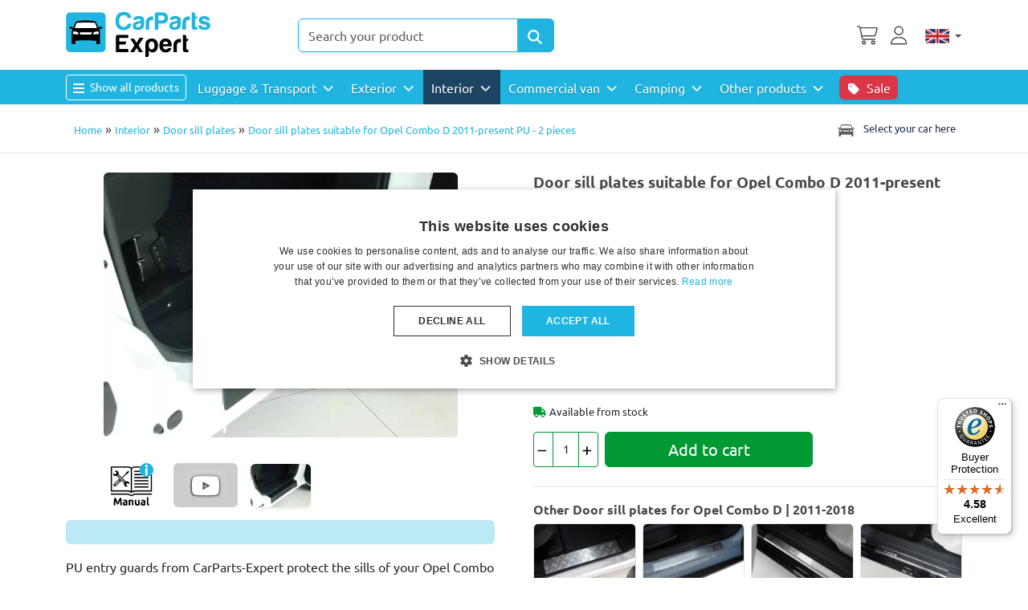

--- FILE ---
content_type: text/html; charset=utf-8
request_url: https://www.carparts-expert.com/interior/entry-guards/opel-combo-d-2011-present-door-sill-plates-set-pu-2-pcs-detail.html
body_size: 349236
content:
<!DOCTYPE html>
<html lang="en-gb" dir="ltr"  >
<head>
	<meta charset="utf-8">
	<meta name="title" content="Door sill plates suitable for Opel Combo D 2011-present PU  - 2 pieces">
	<meta name="viewport" content="width=device-width, initial-scale=1">
	<meta name="robots" content="max-snippet:-1, max-image-preview:large, max-video-preview:-1">
	<meta name="description" content="These door sill plates made of PU for your Opel Combo D protect the door sills of your van. Really easy to mount!">
	<title>Door sill plates Opel Combo D PU 2 pieces | CarParts-Expert</title>
	<link href="/favicon.ico" rel="icon" type="image/vnd.microsoft.icon">

    <link rel="preload" href="/media/ubuntu/4iCs6KVjbNBYlgoKfw72.woff2" as="font" type="font/woff2" crossorigin>
	<link rel="preload" href="/media/ubuntu/4iCv6KVjbNBYlgoCxCvjsGyN.woff2" as="font" type="font/woff2" crossorigin>
	<style>
	html {
		overflow-y:scroll;
	}
	/* cyrillic-ext */
@font-face {
  font-family: 'Ubuntu';
  font-style: italic;
  font-weight: 400;
  font-display: swap;
  src: url(/media/ubuntu/4iCu6KVjbNBYlgoKej75l0mwFg.woff2) format('woff2');
  unicode-range: U+0460-052F, U+1C80-1C88, U+20B4, U+2DE0-2DFF, U+A640-A69F, U+FE2E-FE2F;
}
/* cyrillic */
@font-face {
  font-family: 'Ubuntu';
  font-style: italic;
  font-weight: 400;
  font-display: swap;
  src: url(/media/ubuntu/4iCu6KVjbNBYlgoKej7wl0mwFg.woff2) format('woff2');
  unicode-range: U+0301, U+0400-045F, U+0490-0491, U+04B0-04B1, U+2116;
}
/* greek-ext */
@font-face {
  font-family: 'Ubuntu';
  font-style: italic;
  font-weight: 400;
  font-display: swap;
  src: url(/media/ubuntu/4iCu6KVjbNBYlgoKej74l0mwFg.woff2) format('woff2');
  unicode-range: U+1F00-1FFF;
}
/* greek */
@font-face {
  font-family: 'Ubuntu';
  font-style: italic;
  font-weight: 400;
  font-display: swap;
  src: url(/media/ubuntu/4iCu6KVjbNBYlgoKej73l0mwFg.woff2) format('woff2');
  unicode-range: U+0370-03FF;
}
/* latin-ext */
@font-face {
  font-family: 'Ubuntu';
  font-style: italic;
  font-weight: 400;
  font-display: swap;
  src: url(/media/ubuntu/4iCu6KVjbNBYlgoKej76l0mwFg.woff2) format('woff2');
  unicode-range: U+0100-02AF, U+0304, U+0308, U+0329, U+1E00-1E9F, U+1EF2-1EFF, U+2020, U+20A0-20AB, U+20AD-20CF, U+2113, U+2C60-2C7F, U+A720-A7FF;
}
/* latin */
@font-face {
  font-family: 'Ubuntu';
  font-style: italic;
  font-weight: 400;
  font-display: swap;
  src: url(/media/ubuntu/4iCu6KVjbNBYlgoKej70l0k.woff2) format('woff2');
  unicode-range: U+0000-00FF, U+0131, U+0152-0153, U+02BB-02BC, U+02C6, U+02DA, U+02DC, U+0304, U+0308, U+0329, U+2000-206F, U+2074, U+20AC, U+2122, U+2191, U+2193, U+2212, U+2215, U+FEFF, U+FFFD;
}
/* cyrillic-ext */
@font-face {
  font-family: 'Ubuntu';
  font-style: italic;
  font-weight: 700;
  font-display: swap;
  src: url(/media/ubuntu/4iCp6KVjbNBYlgoKejZPslyCN4Ffgg.woff2) format('woff2');
  unicode-range: U+0460-052F, U+1C80-1C88, U+20B4, U+2DE0-2DFF, U+A640-A69F, U+FE2E-FE2F;
}
/* cyrillic */
@font-face {
  font-family: 'Ubuntu';
  font-style: italic;
  font-weight: 700;
  font-display: swap;
  src: url(/media/ubuntu/4iCp6KVjbNBYlgoKejZPslyLN4Ffgg.woff2) format('woff2');
  unicode-range: U+0301, U+0400-045F, U+0490-0491, U+04B0-04B1, U+2116;
}
/* greek-ext */
@font-face {
  font-family: 'Ubuntu';
  font-style: italic;
  font-weight: 700;
  font-display: swap;
  src: url(/media/ubuntu/4iCp6KVjbNBYlgoKejZPslyDN4Ffgg.woff2) format('woff2');
  unicode-range: U+1F00-1FFF;
}
/* greek */
@font-face {
  font-family: 'Ubuntu';
  font-style: italic;
  font-weight: 700;
  font-display: swap;
  src: url(/media/ubuntu/4iCp6KVjbNBYlgoKejZPslyMN4Ffgg.woff2) format('woff2');
  unicode-range: U+0370-03FF;
}
/* latin-ext */
@font-face {
  font-family: 'Ubuntu';
  font-style: italic;
  font-weight: 700;
  font-display: swap;
  src: url(/media/ubuntu/4iCp6KVjbNBYlgoKejZPslyBN4Ffgg.woff2) format('woff2');
  unicode-range: U+0100-02AF, U+0304, U+0308, U+0329, U+1E00-1E9F, U+1EF2-1EFF, U+2020, U+20A0-20AB, U+20AD-20CF, U+2113, U+2C60-2C7F, U+A720-A7FF;
}
/* latin */
@font-face {
  font-family: 'Ubuntu';
  font-style: italic;
  font-weight: 700;
  font-display: swap;
  src: url(/media/ubuntu/4iCp6KVjbNBYlgoKejZPslyPN4E.woff2) format('woff2');
  unicode-range: U+0000-00FF, U+0131, U+0152-0153, U+02BB-02BC, U+02C6, U+02DA, U+02DC, U+0304, U+0308, U+0329, U+2000-206F, U+2074, U+20AC, U+2122, U+2191, U+2193, U+2212, U+2215, U+FEFF, U+FFFD;
}
/* cyrillic-ext */
@font-face {
  font-family: 'Ubuntu';
  font-style: normal;
  font-weight: 400;
  font-display: swap;
  src: url(/media/ubuntu/4iCs6KVjbNBYlgoKcg72j00.woff2) format('woff2');
  unicode-range: U+0460-052F, U+1C80-1C88, U+20B4, U+2DE0-2DFF, U+A640-A69F, U+FE2E-FE2F;
}
/* cyrillic */
@font-face {
  font-family: 'Ubuntu';
  font-style: normal;
  font-weight: 400;
  font-display: swap;
  src: url(/media/ubuntu/4iCs6KVjbNBYlgoKew72j00.woff2) format('woff2');
  unicode-range: U+0301, U+0400-045F, U+0490-0491, U+04B0-04B1, U+2116;
}
/* greek-ext */
@font-face {
  font-family: 'Ubuntu';
  font-style: normal;
  font-weight: 400;
  font-display: swap;
  src: url(/media/ubuntu/4iCs6KVjbNBYlgoKcw72j00.woff2) format('woff2');
  unicode-range: U+1F00-1FFF;
}
/* greek */
@font-face {
  font-family: 'Ubuntu';
  font-style: normal;
  font-weight: 400;
  font-display: swap;
  src: url(/media/ubuntu/4iCs6KVjbNBYlgoKfA72j00.woff2) format('woff2');
  unicode-range: U+0370-03FF;
}
/* latin-ext */
@font-face {
  font-family: 'Ubuntu';
  font-style: normal;
  font-weight: 400;
  font-display: swap;
  src: url(/media/ubuntu/4iCs6KVjbNBYlgoKcQ72j00.woff2) format('woff2');
  unicode-range: U+0100-02AF, U+0304, U+0308, U+0329, U+1E00-1E9F, U+1EF2-1EFF, U+2020, U+20A0-20AB, U+20AD-20CF, U+2113, U+2C60-2C7F, U+A720-A7FF;
}
/* latin */
@font-face {
  font-family: 'Ubuntu';
  font-style: normal;
  font-weight: 400;
  font-display: block;
  src: url(/media/ubuntu/4iCs6KVjbNBYlgoKfw72.woff2) format('woff2');
  unicode-range: U+0000-00FF, U+0131, U+0152-0153, U+02BB-02BC, U+02C6, U+02DA, U+02DC, U+0304, U+0308, U+0329, U+2000-206F, U+2074, U+20AC, U+2122, U+2191, U+2193, U+2212, U+2215, U+FEFF, U+FFFD;
}
/* cyrillic-ext */
@font-face {
  font-family: 'Ubuntu';
  font-style: normal;
  font-weight: 700;
  font-display: swap;
  src: url(/media/ubuntu/4iCv6KVjbNBYlgoCxCvjvWyNL4U.woff2) format('woff2');
  unicode-range: U+0460-052F, U+1C80-1C88, U+20B4, U+2DE0-2DFF, U+A640-A69F, U+FE2E-FE2F;
}
/* cyrillic */
@font-face {
  font-family: 'Ubuntu';
  font-style: normal;
  font-weight: 700;
  font-display: swap;
  src: url(/media/ubuntu/4iCv6KVjbNBYlgoCxCvjtGyNL4U.woff2) format('woff2');
  unicode-range: U+0301, U+0400-045F, U+0490-0491, U+04B0-04B1, U+2116;
}
/* greek-ext */
@font-face {
  font-family: 'Ubuntu';
  font-style: normal;
  font-weight: 700;
  font-display: swap;
  src: url(/media/ubuntu/4iCv6KVjbNBYlgoCxCvjvGyNL4U.woff2) format('woff2');
  unicode-range: U+1F00-1FFF;
}
/* greek */
@font-face {
  font-family: 'Ubuntu';
  font-style: normal;
  font-weight: 700;
  font-display: swap;
  src: url(/media/ubuntu/4iCv6KVjbNBYlgoCxCvjs2yNL4U.woff2) format('woff2');
  unicode-range: U+0370-03FF;
}
/* latin-ext */
@font-face {
  font-family: 'Ubuntu';
  font-style: normal;
  font-weight: 700;
  font-display: swap;
  src: url(/media/ubuntu/4iCv6KVjbNBYlgoCxCvjvmyNL4U.woff2) format('woff2');
  unicode-range: U+0100-02AF, U+0304, U+0308, U+0329, U+1E00-1E9F, U+1EF2-1EFF, U+2020, U+20A0-20AB, U+20AD-20CF, U+2113, U+2C60-2C7F, U+A720-A7FF;
}
/* latin */
@font-face {
  font-family: 'Ubuntu';
  font-style: normal;
  font-weight: 700;
  font-display: block;
  src: url(/media/ubuntu/4iCv6KVjbNBYlgoCxCvjsGyN.woff2) format('woff2');
  unicode-range: U+0000-00FF, U+0131, U+0152-0153, U+02BB-02BC, U+02C6, U+02DA, U+02DC, U+0304, U+0308, U+0329, U+2000-206F, U+2074, U+20AC, U+2122, U+2191, U+2193, U+2212, U+2215, U+FEFF, U+FFFD;
}
	</style>	<link href="/media/templates/site/cpe_joomla5/css/cpe_joom5.min.css?m=1768989027" rel="stylesheet">
	<link href="/media/templates/site/cpe_joomla5/css/fontawesome-pro/all.min.css" rel="stylesheet">
	<link href="/plugins/system/customfieldsforallbase/view/frontend/css/style.css?m=1751976649" rel="stylesheet">
	<link href="/components/com_virtuemart/assets/css/jquery.fancybox-1.3.4.css?vmver=6f5453c7&m=1750834985" rel="stylesheet">
	<link href="https://www.carparts-expert.com/plugins/system/producttabs/tmpl/default.css?m=1743512147" rel="stylesheet">
	<link href="/plugins/captcha/opc_calccaptcha/tmpl/captcha.css?m=1743512147" rel="stylesheet">
	<style>

  @keyframes blink {
	  0% { background-color: #e6e6e6; }
	  50% { background-color: #37bbe1;  }
	  100% { background-color: #e6e6e6; }
  }
  @keyframes blinkbtn {
	  0% { background-color: #37bbe1; }
	  50% { background-color: #4a4a4a;  }
	  100% { background-color: #37bbe1; }
  }
 @media (min-width: 768px) {
   #cf_form_597 > h3 {



   animation-name: blink ;
   animation-duration: 3s ;
   animation-timing-function: ease-in-out ;
   animation-iteration-count: 3;
   animation-direction: normal ;


  }

 }

  html button#myFilterBtn {
	  animation-name: blinkbtn ;
   animation-duration: 3s ;
   animation-timing-function: ease-in-out ;
   animation-iteration-count: 2;
   animation-direction: normal ;
  }



</style>
	<style> li.sg_prices.lofitem1.ice-parent { display: none; }  li.sg_prods.lofitem1.ice-parent { display: none; }  li.sg_all.lofitem1.ice-parent { display: none; } 

html li.cat_1140 > a, li.cat_active > a {
 background-color: #eee !important;
//   background-color: rgba(55,187,225,0.3) !important;
}
html .lofmenu_virtuemart  li.lofitem1.hascat_1140 > a  {
//  background-color: rgba(55,187,225,0.3) !important;
}
html li.cat_1140 ul.cat_1140,
html li.cat_active ul.cat_active {
display: block;
}

html li.cat_1140 > a > i.fa-chevron-down,
html li.hascat_1140 > a > i.fa-chevron-down {
display: block !important;
}
html li.cat_1140 > a > i.fa-chevron-right,
html li.hascat_1140 > a > i.fa-chevron-right {
display: none !important;
}

html .lofmenu_virtuemart li.cat_1140 ul:before,
html .lofmenu_virtuemart li.cat_active ul:before {
display: block;
}


html .lofmenu_virtuemart ul.hascat_1140,
html .lofmenu_virtuemart ul.hascat_active {
 display: block !important;
 position: static !important;
//  border: 0px none !important;
//  box-shadow: none !important;
//  margin-left: 5% !important;
//  width: 95% !important;
}

html .lofmenu_virtuemart ul.hascat_1140 li.has_cat_1140 > a,
html .lofmenu_virtuemart ul.hascat_active li.has_cat_active > a {
	background-color:#eee;
	color: #222;
}

html .lofmenu_virtuemart .lofmenu .lofitem1 ul.cat_1140,
html .lofmenu_virtuemart .lofmenu > .cat_1140 > a:before,
html .lofmenu_virtuemart .lofmenu .lofitem1 ul.cat_active,
html .lofmenu_virtuemart .lofmenu > .cat_active > a:before
{
  position: static !important;
}


html .lofmenu_virtuemart .lofmenu ul.cat_1140,
html .lofmenu_virtuemart .lofmenu ul.cat_active {
 border: 0px none;
 box-shadow: none;
 margin-left: o0x;
 width: 100%;

}


		</style>
	<style>

</style>

	<script type="application/json" class="joomla-script-options new">{"joomla.jtext":{"MOD_CF_FILTERING_INVALID_CHARACTER":"Invalid input. Please use numerical values","MOD_CF_FILTERING_PRICE_MIN_PRICE_CANNOT_EXCEED_MAX_PRICE":"MOD_CF_FILTERING_PRICE_MIN_PRICE_CANNOT_EXCEED_MAX_PRICE","MOD_CF_FILTERING_MIN_CHARACTERS_LIMIT":"Please enter at least 2 characters","MOD_CF_SHOW_MORE":"Show More","MOD_CF_SHOW_LESS":"Show Less","JSHOWPASSWORD":"Show Password","JHIDEPASSWORD":"Hide Password"},"system.paths":{"root":"","rootFull":"https:\/\/www.carparts-expert.com\/","base":"","baseFull":"https:\/\/www.carparts-expert.com\/"},"csrf.token":"092343988a37f719bf23fc952dde74d8","system.keepalive":{"interval":300000,"uri":"\/component\/ajax\/?format=json"}}</script>
	<script src="/media/system/js/core.min.js?a3d8f8&m=1763495732"></script>
	<script src="/media/vendor/jquery/js/jquery.min.js?3.7.1&m=1763495700"></script>
	<script src="/media/legacy/js/jquery-noconflict.min.js?504da4&m=1763495726"></script>
	<script src="/media/templates/site/cpe_joomla5/js/cpe_joom5.js?m=1745931537"></script>
	<script src="/media/templates/site/cpe_joomla5/js/bootstrap.bundle.min.js?m=1752579798"></script>
	<script src="/templates/cpe_joomla5/js/m.js?1761231871" defer></script>
	<script src="https://www.carparts-expert.com/plugins/system/stockavai/stockavai.js?m=1751546488"></script>
	<script src="https://www.carparts-expert.com/plugins/system/producttabs/assets/helper.js?m=1743512147"></script>
	<script src="/templates/cpe_joomla5/js/fancybox/jquery.fancybox-1.3.4.pack.js?vmver=6f5453c7&m=1755004404"></script>
	<script src="https://www.carparts-expert.com/components/com_onepage/trackers/js/opcgtm.js?m=1755095399" async defer></script>
	<script src="https://www.carparts-expert.com/components/com_onepage/assets/js/opcping.js?opcver=2Z0Z459Z3199Z230126&m=1751546466"></script>
	<script src="https://www.carparts-expert.com/modules/mod_virtuemart_category_dropdown/helper.js?m=1754382828"></script>
	<script src="/modules/mod_vm2_search_add/assets/jquery-ajaxsearch.js?v1.0.3&m=1754400543"></script>
	<script src="/templates/cpe_joomla5/js/update_cart.js?vmver=6f5453c7&m=1765442672"></script>
	<script> function getStockAvaiselector() { return jQuery('.custom_id_70'); } </script>
	<script>//<![CDATA[ 
if (typeof Virtuemart === "undefined"){
	var Virtuemart = {};}
var vmSiteurl = 'https://www.carparts-expert.com/' ;
Virtuemart.vmSiteurl = vmSiteurl;
var vmLang = '&lang=en';
Virtuemart.vmLang = vmLang; 
var vmLangTag = 'en';
Virtuemart.vmLangTag = vmLangTag;
var Itemid = '&Itemid=3846';
Virtuemart.addtocart_popup = "1" ; 
var vmCartError = Virtuemart.vmCartError = "There was an error while updating your cart.";
var usefancy = true; //]]>
</script>
	<script> var opc_tracking_debug = false; </script>
	<script>			function escapeRegExpIce (str) {
			return str.replace(/[.*+?^${}()|[\]\\]/g, '\\$&')
			}
			 var cartypeurlsuffix = escapeRegExpIce("?");
		   var ice_active_cat = 1140; </script>
	<link rel="alternate" hreflang="nl-NL" type="text/html" href="https://www.carparts-expert.com/nl/interieur/instaplijsten/opel-combo-d-2011--instaplijsten-pu-detail.html"  />
	<link rel="alternate" hreflang="de-DE" type="text/html" href="https://www.carparts-expert.com/de/innenraum/einstiegsleisten/opel-combo-d-2011-heute-einstiegsleisten-set-pu-2-teilig-detail.html"  />
	<link rel="alternate" hreflang="fr-FR" type="text/html" href="https://www.carparts-expert.com/fr/interieur/seuils-de-portes/opel-combo-d-2011--entry-guards-pu-detail.html"  />
	<link rel="alternate" hreflang="x-default" type="text/html" href="https://www.carparts-expert.com/interior/entry-guards/opel-combo-d-2011-present-door-sill-plates-set-pu-2-pcs-detail.html"  />
	<link rel="canonical" href="https://www.carparts-expert.com/interior/entry-guards/opel-combo-d-2011-present-door-sill-plates-set-pu-2-pcs-detail.html"  />
	<link rel="alternate" hreflang="en-GB" type="text/html" href="https://www.carparts-expert.com/interior/entry-guards/opel-combo-d-2011-present-door-sill-plates-set-pu-2-pcs-detail.html"  />
	<!-- Start: Google Structured Data -->
			
<script type="application/ld+json" data-type="gsd">
{
    "@context": "https://schema.org",
    "@type": "BreadcrumbList",
    "itemListElement": [
        {
            "@type": "ListItem",
            "position": 1,
            "name": "Home",
            "item": "https://www.carparts-expert.com"
        },
        {
            "@type": "ListItem",
            "position": 2,
            "name": "Interior",
            "item": "https://www.carparts-expert.com/interior.html"
        },
        {
            "@type": "ListItem",
            "position": 3,
            "name": "Door sill plates",
            "item": "https://www.carparts-expert.com/interior/entry-guards.html"
        },
        {
            "@type": "ListItem",
            "position": 4,
            "name": "Door sill plates suitable for Opel Combo D 2011-present PU  - 2 pieces",
            "item": "https://www.carparts-expert.com/interior/entry-guards/opel-combo-d-2011-present-door-sill-plates-set-pu-2-pcs-detail.html"
        }
    ]
}
</script>

<script type="application/ld+json" data-type="gsd">
{
    "@context": "https://schema.org",
    "@type": "Product",
    "productID": "OPE3CMPU",
    "name": "Door sill plates suitable for Opel Combo D 2011-present PU - 2 pieces",
    "image": [
        "https://www.carparts-expert.com/images/stories/virtuemart/product/opel-combo-d-11-546c46f6d5d71.jpg"
    ],
    "description": "PU entry guards from CarParts-Expert protect the sills of your Opel Combo D effectively against dents and scratches while getting in or out the car. Its shape, like the rib pattern on the surface, is made so that it perfectly matches the design of the Opel Combo D an extra luxurious appearance. Beautiful details make that our entry guards clearly distinguish themselves from cheap mass products.All our entry guards are high quality products. They are supplied with complete assembly kit and clear installation instructions. Installation is very easy, because the product is equipped with firmly adhering double-sided tape.",
    "sku": "OPE3CMPU",
    "mpn": "OPE3CMPU",
    "weight": {
        "@type": "QuantitativeValue",
        "value": "1",
        "unitText": "kg"
    },
    "brand": {
        "@type": "Brand",
        "name": "Door sill plates Rider"
    },
    "offers": {
        "@type": "Offer",
        "priceCurrency": "EUR",
        "price": "59.00",
        "url": "https://www.carparts-expert.com/interior/entry-guards/opel-combo-d-2011-present-door-sill-plates-set-pu-2-pcs-detail.html",
        "itemCondition": "https://schema.org/NewCondition",
        "availability": "https://schema.org/InStock",
        "priceValidUntil": "2026-01-28"
    },
    "aggregateRating": {
        "ratingValue": 4.89,
        "reviewCount": 18,
        "worstRating": 4,
        "bestRating": 5
    },
    "review": [
        {
            "@type": "Review",
            "reviewRating": {
                "@type": "Rating",
                "ratingValue": 5
            },
            "author": {
                "@type": "Person",
                "name": "s. v"
            }
        },
        {
            "@type": "Review",
            "reviewRating": {
                "@type": "Rating",
                "ratingValue": 5
            },
            "author": {
                "@type": "Person",
                "name": "Arjan M"
            }
        },
        {
            "@type": "Review",
            "reviewRating": {
                "@type": "Rating",
                "ratingValue": 5
            },
            "author": {
                "@type": "Person",
                "name": "Dirk E"
            }
        },
        {
            "@type": "Review",
            "reviewRating": {
                "@type": "Rating",
                "ratingValue": 5
            },
            "author": {
                "@type": "Person",
                "name": "Hannes S"
            }
        },
        {
            "@type": "Review",
            "reviewRating": {
                "@type": "Rating",
                "ratingValue": 5
            },
            "author": {
                "@type": "Person",
                "name": "mario e"
            },
            "reviewBody": "Good passing"
        },
        {
            "@type": "Review",
            "reviewRating": {
                "@type": "Rating",
                "ratingValue": 5
            },
            "author": {
                "@type": "Person",
                "name": "Peter D"
            },
            "reviewBody": "fits as it should"
        },
        {
            "@type": "Review",
            "reviewRating": {
                "@type": "Rating",
                "ratingValue": 5
            },
            "author": {
                "@type": "Person",
                "name": "Gert S"
            }
        },
        {
            "@type": "Review",
            "reviewRating": {
                "@type": "Rating",
                "ratingValue": 5
            },
            "author": {
                "@type": "Person",
                "name": "Gerd B"
            },
            "reviewBody": "Top product, sticks well, fits as expected. Shipping faster"
        },
        {
            "@type": "Review",
            "reviewRating": {
                "@type": "Rating",
                "ratingValue": 5
            },
            "author": {
                "@type": "Person",
                "name": "Georg B"
            },
            "reviewBody": "Excellent fit"
        },
        {
            "@type": "Review",
            "reviewRating": {
                "@type": "Rating",
                "ratingValue": 5
            },
            "author": {
                "@type": "Person",
                "name": "Arjan M"
            },
            "reviewBody": "na"
        },
        {
            "@type": "Review",
            "reviewRating": {
                "@type": "Rating",
                "ratingValue": 5
            },
            "author": {
                "@type": "Person",
                "name": "PHILIPPE G"
            }
        },
        {
            "@type": "Review",
            "reviewRating": {
                "@type": "Rating",
                "ratingValue": 5
            },
            "author": {
                "@type": "Person",
                "name": "Denis B"
            }
        },
        {
            "@type": "Review",
            "reviewRating": {
                "@type": "Rating",
                "ratingValue": 5
            },
            "author": {
                "@type": "Person",
                "name": "Armin K"
            },
            "reviewBody": "Good quality and fits perfectly."
        },
        {
            "@type": "Review",
            "reviewRating": {
                "@type": "Rating",
                "ratingValue": 5
            },
            "author": {
                "@type": "Person",
                "name": "Joes V"
            },
            "reviewBody": "Very good protection during entry and exit."
        },
        {
            "@type": "Review",
            "reviewRating": {
                "@type": "Rating",
                "ratingValue": 4
            },
            "author": {
                "@type": "Person",
                "name": "andries v"
            }
        },
        {
            "@type": "Review",
            "reviewRating": {
                "@type": "Rating",
                "ratingValue": 5
            },
            "author": {
                "@type": "Person",
                "name": "jean paul S"
            },
            "reviewBody": "Perfect"
        },
        {
            "@type": "Review",
            "reviewRating": {
                "@type": "Rating",
                "ratingValue": 4
            },
            "author": {
                "@type": "Person",
                "name": "Bert B"
            },
            "reviewBody": "neat product, I only miss the degreaser cloth that was mentioned in the description."
        },
        {
            "@type": "Review",
            "reviewRating": {
                "@type": "Rating",
                "ratingValue": 5
            },
            "author": {
                "@type": "Person",
                "name": "Marco d"
            },
            "reviewBody": "Perfect fit. Were also like that."
        }
    ]
}
</script>
			<!-- End: Google Structured Data -->





	
 <!-- Begin eTrusted bootstrap tag -->
 <script src="https://integrations.etrusted.com/applications/widget.js/v2" defer async></script>
<!-- End eTrusted bootstrap tag -->
<script>
		
		function loadFB() {
			const script = document.createElement('script');
			script.src = "https:\/\/connect.facebook.net\/en_US\/fbevents.js"; 
			script.async = true; 
			script.defer = true; 
			document.body.appendChild(script);
			
			if ((typeof console !== 'undefined') && (typeof console.log === 'function')) {
				console.log('FB script loaded');
			}
		}
		
  !function(f,b,e,v,n,t,s)
  {if(f.fbq)return;n=f.fbq=function(){n.callMethod?
  n.callMethod.apply(n,arguments):n.queue.push(arguments)};
  if(!f._fbq)f._fbq=n;n.push=n;n.loaded=!0;n.version='2.0';
  n.queue=[];t=b.createElement(e);t.async=!0;
  t.src=v;
  
    s=b.getElementsByTagName(e)[0];
  s.parentNode.insertBefore(t,s)
    
  }(window, document,'script','https://connect.facebook.net/en_US/fbevents.js');
    if (fbq !== 'undefined') {
	fbq('init', '1445805139716488', {"country":"GB"});
	fbq('track', 'PageView', {}, {eventID: "first_si4mj4li069s3h0uupas06g437_69767b3d4f0215.79522577"});
  }
</script><script> if ((typeof console != 'undefined')  && (typeof console.log != 'undefined')  &&  (console.log != null))
	{
		console.log('OPC Tracking: Facebook Pixel tracking Loaded'); 
	}
	</script>
<script >

  

  if (typeof window.dataLayer == 'undefined')
  {
	  window.dataLayer = [];
  }
 
  
  function gtagGtm(){
	  console.log('GTM Datalayer', arguments);
	  window.dataLayer.push(arguments);
  }
  if (typeof gtag === 'undefined') {
	function gtag() {
		console.log('GTM Datalayer - gtag', arguments);
		window.dataLayer.push(arguments);
	}
  }
  

  if (typeof window['onBeforeGtmInit'] === 'function') {
	  window['onBeforeGtmInit'](); 
  }
  
    
<!-- Google Tag Manager -->
(function(w,d,s,l,i){w[l]=w[l]||[];w[l].push({'gtm.start':
new Date().getTime(),event:'gtm.js'});var f=d.getElementsByTagName(s)[0],
j=d.createElement(s),dl=l!='dataLayer'?'&l='+l:'';j.async=true;j.src=
'https://www.googletagmanager.com/gtm.js?id='+i+dl;f.parentNode.insertBefore(j,f);
})(window,document,'script','dataLayer','GTM-WBHG9V');
<!-- End Google Tag Manager -->
if (typeof window.dataLayer == 'undefined')
window.dataLayer = [];

  var universalga = 2;
  var opc_ga3 = true;
  var opc_ga4 = false;
  var gtm_pid_selector = 'pf2'; 
  	  var gtm_pid_prefix = '';
	  var gtm_pid_suffix = '';
	   var gtm_run_at_cartchange_event = 1;  var gtm_add_to_cart_event = "add_to_cart";
  
  
   var gtmGlobalCurrency = "EUR";
    
  
  document.addEventListener('onConsentChanged', (e) => {
				if ((typeof console !== 'undefined') && (typeof console.log === 'function')) {
				 console.log('onConsentChanged',e ); 
				}
				if (typeof e.detail.accepted.length !== 'undefined')
				{
					var obj = {}; 
				for (var i=0; i<e.detail.accepted.length; i++) {
					obj[e.detail.accepted[i]] = 'granted'; 
				}
				for (var i=0; i<e.detail.managed.length; i++) {
					 
					if (typeof obj[e.detail.managed[i]] === 'undefined') {
						obj[e.detail.managed[i]] = 'denied'; 
					}
				}
				gtag('consent', 'update', obj); 
				if ((typeof console !== 'undefined') && (typeof console.log === 'function')) {
					console.log('GTM Consent Updated', obj, e.detail); 
				}
				}
			}); 

</script>	


	<script>
		!function () { if (!window.klaviyo) { window._klOnsite = window._klOnsite || []; try { window.klaviyo = new Proxy({}, { get: function (n, i) { return "push" === i ? function () { var n; (n = window._klOnsite).push.apply(n, arguments) } : function () { for (var n = arguments.length, o = new Array(n), w = 0; w < n; w++)o[w] = arguments[w]; var t = "function" == typeof o[o.length - 1] ? o.pop() : void 0, e = new Promise((function (n) { window._klOnsite.push([i].concat(o, [function (i) { t && t(i), n(i) }])) })); return e } } }) } catch (n) { window.klaviyo = window.klaviyo || [], window.klaviyo.push = function () { var n; (n = window._klOnsite).push.apply(n, arguments) } } } }();

		 klaviyo.identify({}); 	</script><script async 
data-desktop-y-offset="0"
data-mobile-y-offset="0"
data-desktop-disable-reviews="false"
data-desktop-enable-custom="false"
data-desktop-position="right"
data-desktop-custom-width="156"
data-desktop-enable-fadeout="false"
data-disable-mobile="false"
data-disable-trustbadge="false"
data-mobile-custom-width="156"
data-mobile-disable-reviews="false"
data-mobile-enable-custom="false"
data-mobile-position="right"
data-mobile-enable-topbar="false"
data-mobile-enable-fadeout="true"
data-color-scheme="light"
charset="UTF-8" 
src="//widgets.trustedshops.com/js/X79FC33FCD1ACC406912C4702BC3729DF.js"> 
</script>
<script>
        var _productTrackingData = _productTrackingData || [];
	  
	  var productData = {
		  'productPID': "OPE3CMPU",
		  'productID': "1029",
		  'productCategory': 'Door sill plates',
          'productCategoryID': '1140',
		  'productPrice': 59.00,
		  'productCurrency_currency_code_3': 'EUR',
		  'name': "Door sill plates suitable for Opel Combo D 2011-present PU  - 2 pieces",
	  }; 
	  
	  _productTrackingData[productData.productID] = productData; 
    
		
		
		
	if (typeof fbq !== 'undefined') { 
		fbq('track', 'ViewContent', {"content_ids":["OPE3CMPU"],"content_type":"product","value":59,"currency":"EUR","contents":[{"id":"OPE3CMPU","quantity":1,"category":"Door sill plates","delivery_category":"home_delivery","item_price":59,"title":"Door sill plates suitable for Opel Combo D 2011-present PU  - 2 pieces"}]}, {eventID: "product_si4mj4li069s3h0uupas06g437_69767b3d4f0215.79522577"});
		
		if ((typeof console != 'undefined')  && (typeof console.log != 'undefined')  &&  (console.log != null)) 
							{
								console.log('ViewContent FB Pixel Tracking', {"content_ids":["OPE3CMPU"],"content_type":"product","value":59,"currency":"EUR","contents":[{"id":"OPE3CMPU","quantity":1,"category":"Door sill plates","delivery_category":"home_delivery","item_price":59,"title":"Door sill plates suitable for Opel Combo D 2011-present PU  - 2 pieces"}]}); 
							}
		
	}

	
        </script><script type="text/javascript">
/* <![CDATA[ */
if (typeof dataLayer == 'undefined')
	dataLayer = []; 


var google_tag_params = {
      'ecomm_prodid': ["OPE3CMPU"],
      'ecomm_pagetype': 'product',
      'ecomm_totalvalue': 59.00,
	  'dynx_itemid': ["OPE3CMPU"], 
	  'dynx_itemid2': ["OPE3CMPU"], 
	  'dynx_pagetype': 'product',
	  'dynx_totalvalue': 59    };


if (typeof dataLayer == 'undefined')
dataLayer = [];



	
// Measure a view of product details. This example assumes the detail view occurs on pageload,
// and also tracks a standard pageview of the details page.
dataLayer.push({ ecommerce: null }); 
dataLayer.push({
  'event': 'productView',
  'ecommerce': {
	    'detail': {
      'actionField': {'list': 'OPC: Product Details Impression'},    // 'detail' actions have an optional list property.
      'products': [
    {
        "id": "OPE3CMPU",
        "name": "Door sill plates suitable for Opel Combo D 2011-present PU  - 2 pieces",
        "brand": "Door sill plates Rider",
        "category": "Door sill plates",
        "variant": "OPE3CMPU",
        "list_name": "ProductDetails",
        "list_position": 1,
        "google_business_vertical": "retail",
        "price": 59,
        "quantity": 1
    }
]     }
   }
});
 
 var google_tag_params = {
  'ecomm_pagetype': 'product', 
    'ecomm_prodid': 'OPE3CMPU',
  'ecomm_pname': 'Door sill plates suitable for Opel Combo D 2011-present PU  - 2 pieces',
  'ecomm_pvalue': 59.00,
  'ecomm_totalvalue': 59.00,
  'dynx_itemid': 'OPE3CMPU',
  'dynx_itemid2': 'OPE3CMPU',
  'dynx_pagetype': 'offerdetail',
  'dynx_totalvalue': 59.00,
};
if (typeof dataLayer != 'undefined')
{

dataLayer.push({
    'event': 'fireRemarketingTag',
    'google_tag_params': window.google_tag_params
   });
} 
  dataLayer.push({
		event: 'viewContent',
		content_ids: ["OPE3CMPU"],
		value: 59	}); 
/* ]]> */
</script> 

 <script>
		var product_item_klavio = {
    "ProductID": "1029",
    "SKU": "OPE3CMPU",
    "ProductName": "Door sill plates suitable for Opel Combo D 2011-present PU  - 2 pieces",
    "URL": "https:\/\/www.carparts-expert.com\/interior\/entry-guards\/opel-combo-d-2011-present-door-sill-plates-set-pu-2-pcs-detail.html",
    "Price": 59,
    "CompareAtPrice": 59,
    "Categories": [
        "Combo D | 2011-2018",
        "- All products",
        "Door sill plates",
        "Interior",
        "postnl_std",
        "dpd_home_std",
        "dhl_std",
        "Door sill plates - Rider",
        "Opel"
    ],
    "ImageURL": "https:\/\/www.carparts-expert.com\/images\/stories\/virtuemart\/product\/resized\/opel-combo-d-11-546c46f6d5d71_256x285.jpg",
    "Brand": "Door sill plates Rider"
};
	klaviyo.push(["track", "Viewed Product", product_item_klavio]);
		var viewedItemKlavio = {
		"Title": "Door sill plates suitable for Opel Combo D 2011-present PU  - 2 pieces",
		"ItemId": "1029",
		"Categories": ["Combo D | 2011-2018","- All products","Door sill plates","Interior","postnl_std","dpd_home_std","dhl_std","Door sill plates - Rider","Opel"],
		"ImageUrl": "https:\/\/www.carparts-expert.com\/images\/stories\/virtuemart\/product\/resized\/opel-combo-d-11-546c46f6d5d71_256x285.jpg",
		"Url": "https:\/\/www.carparts-expert.com\/interior\/entry-guards\/opel-combo-d-2011-present-door-sill-plates-set-pu-2-pcs-detail.html",
		"Metadata": {
			"Brand": "Door sill plates Rider",
			"Price": 59,
			"CompareAtPrice": 59		}
	};
	klaviyo.push(["trackViewedItem", viewedItemKlavio]);

	if ((typeof console != 'undefined') && (typeof console.log != 'undefined') && (console.log != null)) {
		console.log('OPC Tracking Klaviyo: product view event', product_item_klavio, viewedItemKlavio);
	}

</script>
<script>
//<![CDATA[

if (typeof dataLayer == 'undefined')
dataLayer = [];


if (typeof dataLayerImpr == 'undefined') {
	 dataLayerImpr = {}; 
	 
     dataLayerImpr.ecommerce = {};         
	 dataLayerImpr.ecommerce.currencyCode =  "EUR";
	 dataLayerImpr.ecommerce.impressions = [
    {
        "id": "OPE3CMPU",
        "name": "Door sill plates suitable for Opel Combo D 2011-present PU  - 2 pieces",
        "brand": "Door sill plates Rider",
        "category": "Door sill plates",
        "variant": "OPE3CMPU",
        "list_name": "Impressions",
        "list_position": 1,
        "google_business_vertical": "retail",
        "price": 59,
        "quantity": 1
    },
    {
        "id": "CARDPT1",
        "name": "Car door protector strips - black",
        "brand": "Other products Rati",
        "category": "Car door protectors",
        "variant": "CARDPT1",
        "list_name": "Impressions",
        "list_position": 2,
        "google_business_vertical": "retail",
        "price": 6.95,
        "quantity": 1
    }
]; 
}
  





		
//]]>	
</script>

<script>
//<![CDATA[

if (typeof dataLayer == 'undefined')
dataLayer = [];


if (typeof dataLayerImpr == 'undefined') {
	 dataLayerImpr = {}; 
	 
     dataLayerImpr.ecommerce = {};         
	 dataLayerImpr.ecommerce.currencyCode =  "EUR";
	 dataLayerImpr.ecommerce.impressions = [
    {
        "id": "OPE3CMPU",
        "name": "Door sill plates suitable for Opel Combo D 2011-present PU  - 2 pieces",
        "brand": "Door sill plates Rider",
        "category": "Door sill plates",
        "variant": "OPE3CMPU",
        "list_name": "Impressions",
        "list_position": 1,
        "google_business_vertical": "retail",
        "price": 59,
        "quantity": 1
    }
]; 
}
  





		
//]]>	
</script>

<script>
/* <![CDATA[ */
if (typeof dataLayer == 'undefined')
	dataLayer = []; 


if (typeof dataLayerImpr !== 'undefined')
{
dataLayer.push({ ecommerce: null }); 
dataLayer.push(dataLayerImpr); 
}



var gtmEcommPageType = "product";
var gtmPageType = "productdetail";

if (typeof window.google_tag_params === 'undefined') {
var google_tag_params = {
      'ecomm_prodid': "",
      'ecomm_pagetype': "product",
      'ecomm_totalvalue': 0,
	  'dynx_itemid': "", 
	  'dynx_itemid2': "", 
	  'dynx_pagetype': "product",
	  'dynx_totalvalue': 0
    };
}


	if (typeof window.google_tag_params !== 'undefined') {
	
	dataLayer.push({
    'event': 'fireRemarketingTag',
    'google_tag_params': window.google_tag_params
   });
   
	}



dataLayer.push({
   'pageType': 'Productdetail'
});
dataLayer.push({
   'ecomm_pagetype': 'product'
});

dataLayer.push({
   'language': "en",
   'locale': "en-GB"});


/* ]]> */
</script> 
 </head>
<body class="site com_virtuemart view-productdetails no-layout no-task itemid-3846  "><script>
		if ((typeof console != 'undefined')  && (typeof console.log != 'undefined')  &&  (console.log != null)) 
							{
								console.log('OPC Tracking: Facebook Conversion Api', {"data":[{"event_name":"PageView","event_time":1769372477,"event_source_url":"https:\/\/www.carparts-expert.com\/interior\/entry-guards\/opel-combo-d-2011-present-door-sill-plates-set-pu-2-pcs-detail.html","event_id":"first_si4mj4li069s3h0uupas06g437_69767b3d4f0215.79522577","user_data":{"country":["0b407281768f0e833afef47ed464b6571d01ca4d53c12ce5c51d1462f4ad6677"],"client_ip_address":"18.222.106.179","client_user_agent":"Mozilla\/5.0 (Macintosh; Intel Mac OS X 10_15_7) AppleWebKit\/537.36 (KHTML, like Gecko) Chrome\/131.0.0.0 Safari\/537.36; ClaudeBot\/1.0; +claudebot@anthropic.com)"},"custom_data":{"value":0,"currency":"eur","contents":[]},"action_source":"website","app_data":null,"original_event_data":null,"attribution_data":null},{"event_name":"ViewContent","event_time":1769372477,"event_source_url":"https:\/\/www.carparts-expert.com\/interior\/entry-guards\/opel-combo-d-2011-present-door-sill-plates-set-pu-2-pcs-detail.html","event_id":"product_si4mj4li069s3h0uupas06g437_69767b3d4f0215.79522577","user_data":{"country":["0b407281768f0e833afef47ed464b6571d01ca4d53c12ce5c51d1462f4ad6677"],"client_ip_address":"18.222.106.179","client_user_agent":"Mozilla\/5.0 (Macintosh; Intel Mac OS X 10_15_7) AppleWebKit\/537.36 (KHTML, like Gecko) Chrome\/131.0.0.0 Safari\/537.36; ClaudeBot\/1.0; +claudebot@anthropic.com)"},"custom_data":{"value":59,"currency":"eur","content_name":"Door sill plates suitable for Opel Combo D 2011-present PU  - 2 pieces","content_category":"Door sill plates","content_ids":[1029],"content_type":"product","contents":[{"id":1029,"quantity":1,"item_price":59,"title":"Door sill plates suitable for Opel Combo D 2011-present PU  - 2 pieces","category":"Door sill plates","delivery_category":"home_delivery"}]},"action_source":"website","app_data":null,"original_event_data":null,"attribution_data":null}]}); 
							}

	</script>

<!-- Google Tag Manager -->
<noscript><iframe src="//www.googletagmanager.com/ns.html?id=GTM-WBHG9V"
height="0" width="0" style="display:none;visibility:hidden"></iframe></noscript>
<script>




</script>
<!-- End Google Tag Manager -->

<script> var gtmGlobalCurrency = "EUR";
  </script><script type="text/javascript" async="" src="https://static.klaviyo.com/onsite/js/klaviyo.js?company_id=YcNHqE"></script>


<header class="bg-white border-bottom sticky-top mb-4 d-none d-sm-block">



        <div class="desktopwrapper d-none d-sm-block ">
            <div class="container-xl py-1">
                <div class="row">
                    <!-- Logo -->
                                        <div class="col-2 col-lg pt-1"><a href="/" aria-label="CarParts-Expert" class="inline-logo" style="display:inline-flex;align-items:center;">
  <svg
   xmlns:dc="http://purl.org/dc/elements/1.1/"
   xmlns:cc="http://creativecommons.org/ns#"
   xmlns:rdf="http://www.w3.org/1999/02/22-rdf-syntax-ns#"
   xmlns:svg="http://www.w3.org/2000/svg"
   xmlns="http://www.w3.org/2000/svg"
   viewBox="0 0 8313.7598 2609.6133"
   height="70"
   class="img-fluid"
   width="180"
   preserveAspectRatio="xMidYMid meet"
   xml:space="preserve"
   id="svg2"
   version="1.1"><metadata
     id="metadata8"><rdf:RDF><cc:Work
         rdf:about=""><dc:format>image/svg+xml</dc:format><dc:type
           rdf:resource="http://purl.org/dc/dcmitype/StillImage" /></cc:Work></rdf:RDF></metadata><defs
     id="defs6"><clipPath
       id="clipPath14"
       clipPathUnits="userSpaceOnUse"><path
         id="path12"
         d="m -10906.67,3279.71 h 6235.32 v 1957.21 h -6235.32 z" /></clipPath></defs><g
     clip-path="url(#clipPath14)"
     transform="matrix(1.3333333,0,0,-1.3333333,14542.227,6982.56)"
     id="g10"><g
       id="g16"><path
         id="path18"
         style="fill:#1fb5e0;fill-opacity:1;fill-rule:evenodd;stroke:none"
         d="m -8087.216,4723.342 c -7.37,-86.485 -39.571,-154.233 -97.398,-203.273 -58.989,-47.593 -136.942,-71.319 -233.32,-71.319 -112.337,0 -198.085,33.902 -257.301,101.65 -58.989,64.687 -88.611,160.611 -88.611,287.376 0,129.827 30.331,226.97 90.737,291.855 62.051,67.777 151.37,101.623 268.186,101.623 94.989,0 170.561,-23.67 226.942,-71.292 53.32,-46.176 83.395,-110.863 90.765,-194.485 h -93.146 c -34.328,0 -58.989,15.137 -73.418,45.213 -9.949,18.737 -22.251,35.319 -36.737,49.776 -28.658,21.543 -67.011,32.428 -114.406,32.428 -66.359,0 -117.524,-21.543 -153.524,-64.885 -34.583,-43.115 -51.903,-106.611 -51.903,-190.233 0,-80.56 17.32,-142.611 51.903,-185.754 33.165,-44.759 82.913,-67.039 149.017,-67.039 46.205,0 84.331,11.622 114.661,34.582 27.497,21.544 46.914,56.155 58.281,103.777 z m 414.936,32.23 c -20.126,-9.95 -48.331,-19.446 -84.331,-27.978 -33.194,-7.342 -49.748,-10.885 -49.748,-10.885 -25.824,-7.115 -44.561,-16.583 -56.154,-27.95 -10.177,-15.874 -15.166,-31.748 -15.166,-47.65 0,-21.544 6.407,-38.835 19.418,-51.874 13.039,-11.594 31.776,-17.292 56.154,-17.292 40.507,0 72.255,11.622 95.244,34.611 22.989,22.961 34.583,54.709 34.583,94.989 z m 34.582,-265.833 c -30.33,-15.846 -62.305,-25.569 -96.179,-29.141 -33.874,-3.543 -63.751,-5.442 -89.773,-5.442 -51.874,0 -97.144,13.975 -136.233,42.179 -38.863,27.95 -58.281,74.608 -58.281,139.522 0,60.434 17.773,103.776 53.065,129.6 35.291,26.05 80.334,43.341 135.042,51.874 7.115,0 15.874,1.19 25.824,3.316 10.176,2.155 21.798,4.054 34.583,5.471 63.496,8.532 95.244,27.241 95.244,56.154 0,21.544 -11.14,35.519 -33.421,42.152 -22.507,6.378 -42.86,9.722 -61.597,9.722 -20.381,0 -38.381,-2.863 -54,-8.759 -15.874,-5.697 -27.496,-16.384 -34.611,-32.23 h -144.963 c 5.924,44.533 26.078,81.27 60.633,110.155 38.863,33.165 94.28,49.776 166.337,49.776 80.787,0 141.193,-13.776 181.474,-41.017 41.924,-28.885 62.759,-69.392 62.759,-121.295 v -196.611 c 0,-57.6 -10.432,-102.841 -31.266,-135.071 -20.835,-32.456 -45.723,-55.899 -74.637,-70.355 z m 177.137,-23.67 v 278.844 c 0,56.126 8.306,103.267 24.917,141.648 16.554,38.154 39.316,68.711 68.201,91.7 27.241,21.77 59.471,37.418 96.18,47.622 36.737,10.177 74.381,15.137 113.471,15.137 2.863,0 6.406,0 10.658,0 4.28,0 8.079,0 10.914,0 v -153.496 h -49.72 c -41.726,0 -72.766,-10.204 -92.891,-30.33 -20.155,-20.126 -30.331,-51.874 -30.331,-95.018 v -296.107 z m 542.438,265.777 v -265.777 h -153.496 v 665.688 c 0,21.544 7.569,39.799 22.734,54.993 15.165,15.137 33.42,22.733 55.219,22.733 h 252.765 c 79.37,0 138.359,-20.154 177.222,-60.434 40.507,-40.507 60.633,-100.205 60.633,-179.575 0,-74.835 -19.417,-133.824 -58.28,-177.194 -39.09,-40.28 -95.244,-60.434 -168.69,-60.434 z m 0,134.107 h 149.017 c 40.508,0 69.194,8.532 86.486,25.823 18.963,15.874 28.204,43.37 28.204,82.233 0,33.137 -8.532,59.698 -25.852,79.824 -20.352,17.291 -46.913,26.05 -80.05,26.05 h -157.805 z m 825.562,-110.381 c -20.126,-9.95 -48.33,-19.446 -84.359,-27.978 -33.165,-7.342 -49.748,-10.885 -49.748,-10.885 -25.823,-7.115 -44.532,-16.583 -56.126,-27.95 -10.204,-15.874 -15.193,-31.748 -15.193,-47.65 0,-21.544 6.406,-38.835 19.445,-51.874 13.011,-11.594 31.72,-17.292 56.155,-17.292 40.507,0 72.255,11.622 95.215,34.611 23.018,22.961 34.611,54.709 34.611,94.989 z m 34.583,-265.833 c -30.331,-15.846 -62.305,-25.569 -96.179,-29.141 -33.903,-3.543 -63.752,-5.442 -89.774,-5.442 -51.93,0 -97.143,13.975 -136.261,42.179 -38.835,27.95 -58.28,74.608 -58.28,139.522 0,60.434 17.773,103.776 53.064,129.6 35.32,26.05 80.306,43.341 135.043,51.874 7.143,0 15.902,1.19 25.852,3.316 10.176,2.155 21.798,4.054 34.582,5.471 63.468,8.532 95.216,27.241 95.216,56.154 0,21.544 -11.14,35.519 -33.392,42.152 -22.507,6.378 -42.888,9.722 -61.597,9.722 -20.381,0 -38.381,-2.863 -54,-8.759 -15.902,-5.697 -27.496,-16.384 -34.611,-32.23 h -144.964 c 5.896,44.533 26.022,81.27 60.633,110.155 38.863,33.165 94.281,49.776 166.309,49.776 80.787,0 141.194,-13.776 181.446,-41.017 41.981,-28.885 62.815,-69.392 62.815,-121.295 v -196.611 c 0,-57.6 -10.431,-102.841 -31.266,-135.071 -20.863,-32.456 -45.751,-55.899 -74.636,-70.355 z m 177.137,-23.67 v 278.844 c 0,56.126 8.306,103.267 24.86,141.648 16.611,38.154 39.345,68.711 68.23,91.7 27.269,21.77 59.471,37.418 96.208,47.622 36.708,10.177 74.381,15.137 113.471,15.137 2.834,0 6.406,0 10.658,0 4.28,0 8.05,0 10.885,0 v -153.496 h -49.748 c -41.669,0 -72.709,-10.204 -92.863,-30.33 -20.126,-20.126 -30.303,-51.874 -30.303,-95.018 v -296.107 z m 644.06,0 c -47.622,-2.834 -99.014,-2.126 -154.687,2.126 -55.445,4.281 -83.168,39.544 -83.168,105.903 v 635.385 h 77.697 c 18.737,0 35.32,-7.114 49.777,-21.571 14.456,-14.457 21.543,-31.748 21.543,-51.874 v -97.144 h 88.838 v -30.33 c 0,-21.544 -7.115,-39.317 -21.543,-52.81 -14.457,-13.748 -31.975,-20.608 -52.13,-20.608 h -15.165 v -320.059 c 0,-24.435 14.457,-36.737 43.37,-36.737 h 45.468 z m 49.691,190.233 h 146.892 c 1.417,-28.686 12.33,-50.23 32.456,-64.686 21.572,-14.457 50.457,-21.572 86.485,-21.572 25.824,0 48.076,4.989 67.04,15.194 17.291,9.949 25.823,23.669 25.823,40.96 0,25.824 -30.33,45.496 -90.737,58.309 -26.078,4.479 -45.496,8.759 -58.507,13.011 -76.308,18.709 -127.474,40.989 -153.269,67.039 -28.913,25.824 -43.399,60.435 -43.399,103.777 0,54.709 20.863,99.978 62.589,135.978 43.342,33.165 99.497,49.776 168.634,49.776 74.891,0 134.589,-16.611 179.348,-49.776 41.726,-36 64.233,-82.914 67.067,-140.485 h -93.118 c -27.241,0 -48.075,12.33 -62.56,36.708 -5.67,5.698 -11.594,11.594 -17.263,17.32 -17.292,13.011 -40.989,19.417 -71.32,19.417 -28.885,0 -50.457,-4.28 -64.914,-13.011 -13.011,-8.532 -19.417,-21.6 -19.417,-38.863 0,-23.017 37.417,-42.434 112.507,-58.28 8.533,-2.835 16.129,-5.244 22.762,-6.661 6.378,-1.418 12.558,-2.126 18.256,-2.126 73.672,-18.709 124.837,-40.281 153.751,-64.659 27.241,-26.078 40.96,-60.633 40.96,-103.776 0,-63.496 -22.96,-112.535 -69.165,-146.863 -43.342,-31.776 -108.028,-47.622 -194.485,-47.622 -82.233,0 -143.603,16.554 -183.855,49.748 -41.698,32.91 -62.561,81.241 -62.561,144.737 z" /></g><g
       id="g20"><path
         id="path22"
         style="fill:#000000;fill-opacity:1;fill-rule:evenodd;stroke:none"
         d="m -8750.835,3497.187 v 665.717 c 0,21.543 7.597,39.798 22.763,54.935 15.165,15.194 33.392,22.763 55.19,22.763 h 462.444 v -127.446 h -388.998 v -159.931 h 289.729 v -49.748 c 0,-21.543 -7.569,-40.025 -22.734,-54.964 -15.137,-15.165 -33.619,-22.733 -55.19,-22.733 h -211.805 v -190.234 h 388.998 v -138.359 z m 1171.418,0 h -172.914 l -101.65,181.446 -105.902,-181.446 h -175.068 l 188.107,296.136 -177.194,278.844 h 166.281 l 99.496,-172.97 110.182,185.981 c 13.04,25.824 34.583,38.863 64.914,38.863 h 129.6 l -216.085,-332.872 z m 250.582,-138.387 c 0,-20.126 -7.086,-37.389 -21.543,-51.874 -14.457,-14.428 -31.748,-21.543 -51.902,-21.543 h -73.418 v 538.015 c 0,100.942 29.622,169.654 88.583,206.334 58.989,36.737 123.222,55.219 192.387,55.219 36,0 72.256,-6.888 108.993,-20.608 36.68,-13.748 65.848,-33.42 87.392,-59.215 43.37,-56.41 64.913,-128.41 64.913,-216.085 0,-90.737 -21.543,-164.41 -64.913,-220.564 -43.115,-54.709 -98.561,-81.95 -166.309,-81.95 -36,0 -67.748,6.406 -94.989,19.417 -28.913,14.429 -51.902,36.737 -69.194,67.04 z m 246.388,423.638 c 0,56.126 -10.885,99.496 -32.429,129.571 -21.6,30.331 -52.639,45.468 -92.891,45.468 -38.863,0 -69.194,-15.137 -90.737,-45.468 -20.154,-27.24 -30.331,-70.582 -30.331,-129.571 0,-54.766 10.885,-95.726 32.485,-123.222 21.544,-30.076 52.583,-45.241 92.863,-45.241 37.418,0 67.011,15.165 88.611,45.241 21.544,30.33 32.429,71.291 32.429,123.222 z m 624.614,-108.057 h 108.057 c -15.903,-60.633 -46.205,-106.611 -90.737,-138.359 -44.788,-33.137 -100.942,-49.748 -168.69,-49.748 -82.205,0 -146.154,26.561 -192.359,79.852 -46.205,51.874 -69.194,126.283 -69.194,222.69 0,92.154 22.28,164.182 67.068,216.056 46.176,53.292 110.154,80.079 192.359,80.079 86.485,0 153.496,-26.079 200.891,-77.697 46.205,-53.32 69.194,-127.701 69.194,-222.69 0,-5.698 0,-10.914 0,-15.194 0,-4.252 0,-7.087 0,-8.532 0,-7.314 -0.709,-12.303 -2.126,-15.137 h -373.861 c 1.417,-44.788 12.33,-77.953 32.456,-99.496 18.709,-22.989 46.914,-34.583 84.331,-34.583 24.406,0 45.241,4.961 62.532,15.137 4.281,1.417 8.306,4.025 11.849,7.597 3.827,3.543 7.597,7.597 12.104,11.849 1.417,4.252 6.86,10.176 16.101,17.291 9.467,7.313 22.734,10.885 40.025,10.885 z m -259.398,168.69 h 220.563 c -3.089,38.863 -13.039,67.493 -30.33,86.23 -18.737,20.126 -45.468,30.302 -80.079,30.302 -31.493,0 -57.543,-10.176 -77.698,-30.302 -20.126,-20.155 -31.039,-48.813 -32.456,-86.23 z m 449.603,-345.884 v 278.844 c 0,56.155 8.277,103.267 24.888,141.648 16.554,38.154 39.316,68.712 68.201,91.701 27.241,21.77 59.471,37.417 96.18,47.622 36.737,10.176 74.409,15.165 113.471,15.165 2.863,0 6.406,0 10.658,0 4.28,0 8.079,0 10.942,0 v -153.524 h -49.748 c -41.726,0 -72.766,-10.205 -92.892,-30.331 -20.154,-20.126 -30.33,-51.874 -30.33,-94.989 v -296.136 z m 644.088,0 c -47.651,-2.834 -99.043,-2.126 -154.715,2.126 -55.446,4.281 -83.169,39.544 -83.169,105.903 v 635.386 h 77.726 c 18.681,0 35.292,-7.087 49.72,-21.572 14.457,-14.428 21.572,-31.748 21.572,-51.874 v -97.143 h 88.866 v -30.331 c 0,-21.543 -7.115,-39.317 -21.6,-52.81 -14.429,-13.748 -31.975,-20.607 -52.101,-20.607 h -15.165 v -320.06 c 0,-24.407 14.456,-36.737 43.341,-36.737 h 45.525 z" /></g><g
       id="g24"><path
         id="path26"
         style="fill:#1fb5e0;fill-opacity:1;fill-rule:evenodd;stroke:none"
         d="m -10717.398,5209.795 h 1346.088 c 101.395,0 183.6,-82.204 183.6,-183.6 V 3680.107 c 0,-101.395 -82.205,-183.6 -183.6,-183.6 h -1346.088 c -101.396,0 -183.6,82.205 -183.6,183.6 v 1346.088 c 0,101.396 82.204,183.6 183.6,183.6 z" /></g><g
       id="g28"><path
         id="path30"
         style="fill:none;stroke:#38bae0;stroke-width:0.75;stroke-linecap:round;stroke-linejoin:round;stroke-miterlimit:10;stroke-dasharray:none;stroke-opacity:1"
         d="m -10717.398,5209.795 h 1346.088 c 101.395,0 183.6,-82.204 183.6,-183.6 V 3680.107 c 0,-101.395 -82.205,-183.6 -183.6,-183.6 h -1346.088 c -101.396,0 -183.6,82.205 -183.6,183.6 v 1346.088 c 0,101.396 82.204,183.6 183.6,183.6 z" /></g><g
       id="g32"><path
         id="path34"
         style="fill:#000000;fill-opacity:1;fill-rule:evenodd;stroke:none"
         d="m -10044.34,4862.806 c 2.268,0 226.658,4.564 373.068,-28.403 0,-0.85 23.867,3.714 48.529,-29.253 0.623,-0.851 63.071,-83.566 126.085,-268.781 h 23.244 l -1.871,38.976 c 0,0.227 1.672,21.401 17.405,23.669 0.623,0 60.349,8.703 117.609,-24.264 0.199,0 9.326,-4.366 9.128,-15.364 0,-3.94 -1.049,-8.901 -5.188,-14.91 -0.198,-0.227 -1.049,-2.268 -3.741,-6.01 -7.682,-10.8 -26.334,-32.173 -58.281,-32.372 -0.198,0 -38.778,-1.445 -68.428,-2.692 8.305,-15.137 16.186,-36.312 22.394,-65.963 0.198,-1.247 15.959,-69.675 8.504,-140.4 V 3861.95 c 0,-10.375 -8.306,-18.652 -18.652,-18.652 h -116.986 c -10.148,0 -18.652,8.277 -18.652,18.652 v 128.381 l -70.101,0.822 c -0.624,0 -53.093,-2.495 -75.09,5.612 -1.842,0.624 -32.74,6.435 -55.786,6.435 h -506.409 c -23.046,0 -53.943,-5.811 -55.786,-6.435 -21.997,-8.107 -74.466,-5.612 -75.09,-5.612 l -70.1,-0.822 V 3861.95 c 0,-10.375 -8.504,-18.652 -18.652,-18.652 h -116.986 c -10.347,0 -18.652,8.277 -18.652,18.652 v 435.089 c -7.455,70.725 8.305,139.153 8.504,140.4 6.208,29.651 14.088,50.826 22.393,65.963 -29.65,1.247 -68.229,2.692 -68.428,2.692 -31.946,0.199 -50.598,21.572 -58.28,32.372 -2.693,3.742 -3.544,5.783 -3.742,6.01 -4.139,6.009 -5.187,10.97 -5.187,14.91 -0.199,10.998 8.929,15.364 9.127,15.364 57.26,32.967 116.986,24.264 117.61,24.264 15.732,-2.268 17.404,-23.442 17.404,-23.669 l -1.87,-38.976 h 23.244 c 63.014,185.215 125.461,267.93 126.085,268.781 24.661,32.967 48.529,28.403 48.529,29.253 146.409,32.967 370.8,28.403 373.096,28.403 z" /></g><g
       id="g36"><path
         id="path38"
         style="fill:#ffffff;fill-opacity:1;fill-rule:evenodd;stroke:none"
         d="m -10433.622,4764.501 c 70.101,7.058 386.135,12.444 389.282,12.444 3.118,0 319.153,-5.386 389.253,-12.444 35.887,-71.745 86.485,-186.236 86.485,-221.273 l -0.623,-6.208 h -950.258 l -0.624,6.208 c 0,35.037 50.598,149.528 86.485,221.273 z" /></g><g
       id="g40"><path
         id="path42"
         style="fill:#ffffff;fill-opacity:1;fill-rule:evenodd;stroke:none"
         d="m -10311.335,4354.724 h 533.962 l -30.756,-95.414 h -472.451 z" /></g><g
       id="g44"><path
         id="path46"
         style="fill:#ffffff;fill-opacity:1;fill-rule:evenodd;stroke:none"
         d="m -10357.087,4267.814 c 4.366,-11.622 -7.483,-8.079 -7.682,-8.079 -8.277,0 -221.47,19.078 -221.896,19.078 -12.245,1.87 -12.67,9.722 -12.869,10.573 -3.118,19.502 2.92,58.904 2.92,59.527 6.009,49.975 53.915,46.035 54.34,46.035 56.183,-4.564 149.301,-34.441 150.35,-34.639 z" /></g><g
       id="g48"><path
         id="path50"
         style="fill:#ffffff;fill-opacity:1;fill-rule:evenodd;stroke:none"
         d="m -9731.622,4267.814 34.838,92.495 c 1.049,0.198 94.167,30.075 150.349,34.639 0.426,0 48.331,3.94 54.341,-46.035 0,-0.623 6.037,-40.025 2.919,-59.527 -0.198,-0.851 -0.623,-8.703 -12.869,-10.573 -0.425,0 -213.619,-19.078 -221.896,-19.078 -0.199,0 -12.047,-3.543 -7.682,8.079 z" /></g></g></svg></a></div>

                    <div class="col-8 col-lg-6 text-center d-flex justify-content-center align-items-center">

                    


<form action="" class="formvmproductSearch" method="get">
<div class="ajax-search-container">
    <div class="input-group w-100 shadow-sm">

        <input type="text"
               name="keyword"
               data-search="products"
               class="productSearch form-control py-2 border-primary"
               data-minwidth="1200"
               value=""
               placeholder="Search your product"
               autocomplete="off">

        <button type="submit"
                id="q_954_button"
                class="btn btn-primary"
                title="search">
          
              <svg
  class="text-white"
  xmlns="http://www.w3.org/2000/svg"
  viewBox="0 0 576 512"
  fill="currentColor"
  aria-hidden="true"
  focusable="false"
  width="20px"
  height="20px"
>
<path d="M416 208c0 45.9-14.9 88.3-40 122.7L502.6 457.4c12.5 12.5 12.5 32.8 0 45.3s-32.8 12.5-45.3 0L330.7 376c-34.4 25.2-76.8 40-122.7 40C93.1 416 0 322.9 0 208S93.1 0 208 0S416 93.1 416 208zM208 352a144 144 0 1 0 0-288 144 144 0 1 0 0 288z"/>
</svg>



        </button>

    </div>
</div>
</form>

<script>
    var modVmSearchAdd = {"ulCls":"hasImage row row-cols-2 row-cols-sm-8 g-4","link":"\/index.php?option=com_ajax&module=vm2_search_add&format=raw","alertTxt":"You can buy this product only in multiples of --- pieces!","moreTxt":"See more results"}</script>




                    <div class="d-none d-md-block">
                         <div class="etrusted-wrapper d-flex align-items-center">
                        <etrusted-widget data-etrusted-widget-id="wdg-c19981be-d40b-4fcb-8c15-c4a2e3c4b3fa"  style="--accent-color:rgb(114, 221, 26); "></etrusted-widget>                       </div>
                    </div>

                    </div>
                     <div class="col-2 col-lg d-flex justify-content-end align-items-center safeoffering d-none">
<div class=""><svg class=" text-anthracite mb-1" xmlns="http://www.w3.org/2000/svg" viewBox="0 0 576 512" fill="currentColor" aria-hidden="true" focusable="false" width="22px" height="22px"><path d="M224 48c44.2 0 80 35.8 80 80l0 64-160 0 0-64c0-44.2 35.8-80 80-80zM96 128l0 64-32 0c-35.3 0-64 28.7-64 64L0 448c0 35.3 28.7 64 64 64l320 0c35.3 0 64-28.7 64-64l0-192c0-35.3-28.7-64-64-64l-32 0 0-64C352 57.3 294.7 0 224 0S96 57.3 96 128zM64 240l320 0c8.8 0 16 7.2 16 16l0 192c0 8.8-7.2 16-16 16L64 464c-8.8 0-16-7.2-16-16l0-192c0-8.8 7.2-16 16-16zm184 80c0-13.3-10.7-24-24-24s-24 10.7-24 24l0 64c0 13.3 10.7 24 24 24s24-10.7 24-24l0-64z"></path></svg>
Secure checkout </div>
                     </div>
                    <div class="col-2 col-lg d-flex justify-content-end align-items-center header-icons">
                    <div>

                    						<div class="cl-handler cart p me-3">
							<a class="cartpanel cart-button open-cart-panel-button" aria-label="Shopping cart" data-totalproduct="0" href="/shopping-cart.html" data-logged="0" >
				

        <div class="position-relative d-inline-block">
 
<svg
  class="inline-svg-icon fs-3 text-anthracite"
  xmlns="http://www.w3.org/2000/svg"
  viewBox="0 0 576 512"
  fill="currentColor"
  aria-hidden="true"
  focusable="false"
>
  <path d="M16 0C7.2 0 0 7.2 0 16s7.2 16 16 16l37.9 0c7.6 0 14.2 5.3 15.7 12.8l58.9 288c6.1 29.8 32.3 51.2 62.7 51.2L496 384c8.8 0 16-7.2 16-16s-7.2-16-16-16l-304.8 0c-15.2 0-28.3-10.7-31.4-25.6L152 288l314.6 0c29.4 0 55-20 62.1-48.5L570.6 71.8c5-20.2-10.2-39.8-31-39.8L99.1 32C92.5 13 74.4 0 53.9 0L16 0zm90.1 64l433.4 0L497.6 231.8C494 246 481.2 256 466.5 256l-321.1 0L106.1 64zM168 456a24 24 0 1 1 48 0 24 24 0 1 1 -48 0zm80 0a56 56 0 1 0 -112 0 56 56 0 1 0 112 0zm200-24a24 24 0 1 1 0 48 24 24 0 1 1 0-48zm0 80a56 56 0 1 0 0-112 56 56 0 1 0 0 112z"/>
</svg>


    <span class="position-absolute top-0 start-75 translate-middle badge rounded-pill bg-danger"></span>
</div>



		
		</a>
		
						</div>
			
                </div>


                        <div class="userlogin-wrap me-3">
    <a class="userlogin" title="Log in"
   href="#" data-bs-toggle="modal" data-bs-target="#LoginForm">
   <svg
  class="inline-svg-icon fs-3 text-anthracite"
  xmlns="http://www.w3.org/2000/svg"
  viewBox="0 0 576 512"
  fill="currentColor"
  aria-hidden="true"
  focusable="false"
>
 <path d="M320 128a96 96 0 1 0 -192 0 96 96 0 1 0 192 0zM96 128a128 128 0 1 1 256 0A128 128 0 1 1 96 128zM32 480l384 0c-1.2-79.7-66.2-144-146.3-144l-91.4 0c-80 0-145 64.3-146.3 144zM0 482.3C0 383.8 79.8 304 178.3 304l91.4 0C368.2 304 448 383.8 448 482.3c0 16.4-13.3 29.7-29.7 29.7L29.7 512C13.3 512 0 498.7 0 482.3z"/>
</svg>

</a>
    </div>




                    <div class="">

										<div class="quick-menu langs">
							
<div class="mod-languages d-flex">
    
    
            <div class="mod-languages__select btn-group h-100">
                                                                                                                                    <button id="language_btn_206"
                        type="button"
                        class="langbtn btn btn-link btn-sm dropdown-toggle p-0 m-0 text-decoration-none"
                        data-bs-toggle="dropdown"
                        data-bs-auto-close="true"
                        aria-haspopup="listbox"
                        aria-labelledby="language_picker_des_206"
                        aria-expanded="false">
                        <img src="https://www.carparts-expert.com/media/mod_languages/images/en.png"
                             alt="English"
                             width="30"
                             class="">
                    </button>
                            
            <ul class="dropdown-menu dropdown-menu-end  p-3 shadow-sm" aria-labelledby="language_picker_des_206" data-bs-display="static">
                                                            <li>
                            <a class="dropdown-item rounded p-2 fs-6" href="https://www.carparts-expert.com/nl/interieur/instaplijsten/opel-combo-d-2011--instaplijsten-pu-detail.html" hreflang="nl">
                                <img src="https://www.carparts-expert.com/media/mod_languages/images/nl.png"
                                     alt="Nederlands"
                                     width="30"
                                     class=" shadow-sm me-2">
                                     Nederlands                            </a>
                        </li>
                                                                                <li>
                            <a class="dropdown-item rounded p-2 fs-6" href="https://www.carparts-expert.com/de/innenraum/einstiegsleisten/opel-combo-d-2011-heute-einstiegsleisten-set-pu-2-teilig-detail.html" hreflang="de">
                                <img src="https://www.carparts-expert.com/media/mod_languages/images/de.png"
                                     alt="Deutsch"
                                     width="30"
                                     class=" shadow-sm me-2">
                                     Deutsch                            </a>
                        </li>
                                                                                <li>
                            <a class="dropdown-item rounded p-2 fs-6" href="https://www.carparts-expert.com/fr/interieur/seuils-de-portes/opel-combo-d-2011--entry-guards-pu-detail.html" hreflang="fr">
                                <img src="https://www.carparts-expert.com/media/mod_languages/images/fr.png"
                                     alt="Français"
                                     width="30"
                                     class=" shadow-sm me-2">
                                     Français                            </a>
                        </li>
                                                                                <li class="lang-active">
                            <a class="dropdown-item active rounded p-2 fs-6" href="#">
                                <img src="https://www.carparts-expert.com/media/mod_languages/images/en.png"
                                     alt="English"
                                     width="30"
                                     class=" shadow-sm me-2">
                                     English                            </a>
                        </li>
                                                </ul>
        </div>
    
    </div>
						</div>
				                    </div>

                                </div>

                </div>
            </div>
            <div class="container-fluid">

            


<div class="row bg-primary maindesktopnav">
                <div class="col">
                <div class="container-xl ">

<nav class="navbar navbar-expand-sm p-0 ">
    <div class="container-fluid p-0">
        <button class="navbar-toggler" type="button" data-bs-toggle="collapse" data-bs-target="#navbarNav" aria-controls="navbarNav" aria-expanded="false" aria-label="Toggle navigation">
            <span class="navbar-toggler-icon"></span>
        </button>
        <div class="collapse navbar-collapse d-none d-sm-flex justify-content-start" id="navbarNav">
            <ul class="navbar-nav">

                        <li class="nav-item ps-0 p-0"> <span class="h-100 nav-link  ps-0 p-0  d-flex align-items-center me-1" style="padding-left: 0px !important">
                <button class="btn btn-sm btn-outline-primary-dark text-white me-0 border border-white allprodsbutton" type="button" data-bs-toggle="offcanvas" data-bs-target="#mobnav" aria-controls="mobnav" aria-expanded="false" aria-label="Toggle navigation">
                               <svg style="margin-bottom: 1px;"
  class="text-white"
  xmlns="http://www.w3.org/2000/svg"
  viewBox="0 0 576 512"
  fill="currentColor"
  aria-hidden="true"
  focusable="false"
  width="18px"
  height="18px"
>
<path d="M0 96C0 78.3 14.3 64 32 64l384 0c17.7 0 32 14.3 32 32s-14.3 32-32 32L32 128C14.3 128 0 113.7 0 96zM0 256c0-17.7 14.3-32 32-32l384 0c17.7 0 32 14.3 32 32s-14.3 32-32 32L32 288c-17.7 0-32-14.3-32-32zM448 416c0 17.7-14.3 32-32 32L32 448c-17.7 0-32-14.3-32-32s14.3-32 32-32l384 0c17.7 0 32 14.3 32 32z"/>
</svg>
                Show all products                        </button>
                          </span></li>
           

                                    
                                        <li class="nav-item dropdown" id="luggage-transport">
                        <a href="/luggage-transport.html" class="h-100 nav-link dropdown-toggle" data-bs-toggle="dropdown" aria-expanded="false">
                            <span>Luggage &amp; Transport                         
                          <svg
  class="fs-3 text-white ms-1 mb-1"
  xmlns="http://www.w3.org/2000/svg"
  viewBox="0 0 576 512"
  fill="currentColor"
  aria-hidden="true"
  focusable="false"
    width="15px"
  height="15px"
  style="text-shadow: 0 1px 2px rgba(0, 0, 0, .3);"
>
<path d="M233.4 406.6c12.5 12.5 32.8 12.5 45.3 0l192-192c12.5-12.5 12.5-32.8 0-45.3s-32.8-12.5-45.3 0L256 338.7 86.6 169.4c-12.5-12.5-32.8-12.5-45.3 0s-12.5 32.8 0 45.3l192 192z"/>
</svg>


                                </span>
                        </a>

                                                    


                            <div class="dropdown-menu p-3">
                                <div class="row row-cols-2">
                                                                            <div class="col">
                                            <ul class="nav-child submenu ">
                                    
                                    

                                        <li class="nav-item">
                                            <a href="https://www.carparts-expert.com/luggage-transport/bike-carriers.html" class="nav-link"> Bike carriers </a>

                                                                                            <ul class="nested-submenu">
                                                                                                            <li class="nav-item">
                                                            <a href="https://www.carparts-expert.com/luggage-transport/bike-carriers/bike-carriers-accessories.html" class="nav-link"> Bike carriers accessories </a>
                                                        </li>
                                                                                                    </ul>
                                                                                    </li>
                                                                            

                                        <li class="nav-item">
                                            <a href="/luggage-transport/boot-mats.html" class="nav-link"> Boot mats </a>

                                                                                    </li>
                                                                            

                                        <li class="nav-item">
                                            <a href="/interior/boot-protection.html" class="nav-link"> Boot protection </a>

                                                                                            <ul class="nested-submenu">
                                                                                                            <li class="nav-item">
                                                            <a href="/interior/boot-protection/boot-liners.html" class="nav-link"> Boot liners </a>
                                                        </li>
                                                                                                            <li class="nav-item">
                                                            <a href="/interior/boot-protection/boot-covers.html" class="nav-link"> Boot covers </a>
                                                        </li>
                                                                                                    </ul>
                                                                                    </li>
                                                                            

                                        <li class="nav-item">
                                            <a href="https://www.carparts-expert.com/luggage-transport/bumper-protector-mats.html" class="nav-link"> Bumper protector mats </a>

                                                                                    </li>
                                                                            

                                        <li class="nav-item">
                                            <a href="https://www.carparts-expert.com/luggage-transport/car-bags-travel-bag-sets.html" class="nav-link"> Car-Bags.com travel bag sets </a>

                                                                                            <ul class="nested-submenu">
                                                                                                            <li class="nav-item">
                                                            <a href="https://www.carparts-expert.com/luggage-transport/car-bags-travel-bag-sets/car-bags-travel-accessories.html" class="nav-link"> Car-Bags.com travel accessories </a>
                                                        </li>
                                                                                                    </ul>
                                                                                    </li>
                                                                            

                                        <li class="nav-item">
                                            <a href="https://www.carparts-expert.com/luggage-transport/dog-crates.html" class="nav-link"> Dog crates </a>

                                                                                    </li>
                                                                                    </ul>
                                        </div>
                                        <div class="col">
                                            <ul class="nav-child submenu ">
                                                                            

                                        <li class="nav-item">
                                            <a href="https://www.carparts-expert.com/luggage-transport/dog-guards-dividers.html" class="nav-link"> Dog guards &amp; Dividers </a>

                                                                                    </li>
                                                                            

                                        <li class="nav-item">
                                            <a href="https://www.carparts-expert.com/luggage-transport/pet-accessories.html" class="nav-link"> Pet accessories </a>

                                                                                    </li>
                                                                            

                                        <li class="nav-item">
                                            <a href="https://www.carparts-expert.com/luggage-transport/hapro-roof-boxes.html" class="nav-link"> Roof boxes </a>

                                                                                    </li>
                                                                            

                                        <li class="nav-item">
                                            <a href="https://www.carparts-expert.com/luggage-transport/roof-bars.html" class="nav-link"> Roof bars </a>

                                                                                            <ul class="nested-submenu">
                                                                                                            <li class="nav-item">
                                                            <a href="https://www.carparts-expert.com/luggage-transport/roof-bars/roof-bars-accessories.html" class="nav-link"> Roof bar accessories </a>
                                                        </li>
                                                                                                    </ul>
                                                                                    </li>
                                                                            

                                        <li class="nav-item">
                                            <a href="https://www.carparts-expert.com/luggage-transport/snow-chains.html" class="nav-link"> Snow chains </a>

                                                                                    </li>
                                                                            
                                                                                </ul>
                                        </div>
                                                                    </div>
                            </div>
                                            </li>
                                    
                                        <li class="nav-item dropdown" id="exterior">
                        <a href="/exterior.html" class="h-100 nav-link dropdown-toggle" data-bs-toggle="dropdown" aria-expanded="false">
                            <span>Exterior                         
                          <svg
  class="fs-3 text-white ms-1 mb-1"
  xmlns="http://www.w3.org/2000/svg"
  viewBox="0 0 576 512"
  fill="currentColor"
  aria-hidden="true"
  focusable="false"
    width="15px"
  height="15px"
  style="text-shadow: 0 1px 2px rgba(0, 0, 0, .3);"
>
<path d="M233.4 406.6c12.5 12.5 32.8 12.5 45.3 0l192-192c12.5-12.5 12.5-32.8 0-45.3s-32.8-12.5-45.3 0L256 338.7 86.6 169.4c-12.5-12.5-32.8-12.5-45.3 0s-12.5 32.8 0 45.3l192 192z"/>
</svg>


                                </span>
                        </a>

                                                    


                            <div class="dropdown-menu p-3">
                                <div class="row row-cols-2">
                                                                            <div class="col">
                                            <ul class="nav-child submenu ">
                                    
                                    

                                        <li class="nav-item">
                                            <a href="https://www.carparts-expert.com/exterior/bodykits.html" class="nav-link"> Body kits </a>

                                                                                    </li>
                                                                            

                                        <li class="nav-item">
                                            <a href="https://www.carparts-expert.com/exterior/bumper-protector.html" class="nav-link"> Bumper protectors </a>

                                                                                    </li>
                                                                            

                                        <li class="nav-item">
                                            <a href="/exterior/door-protector-car.html" class="nav-link"> Car door protectors </a>

                                                                                    </li>
                                                                            

                                        <li class="nav-item">
                                            <a href="https://www.carparts-expert.com/exterior/exhaust-trims.html" class="nav-link"> Exhaust trims </a>

                                                                                    </li>
                                                                            

                                        <li class="nav-item">
                                            <a href="https://www.carparts-expert.com/exterior/masking-parts-exterior.html" class="nav-link"> Masking parts exterior </a>

                                                                                    </li>
                                                                            

                                        <li class="nav-item">
                                            <a href="https://www.carparts-expert.com/exterior/side-wind-deflectors.html" class="nav-link"> Side wind deflectors </a>

                                                                                    </li>
                                                                                    </ul>
                                        </div>
                                        <div class="col">
                                            <ul class="nav-child submenu ">
                                                                            

                                        <li class="nav-item">
                                            <a href="https://www.carparts-expert.com/exterior/sidesteps.html" class="nav-link"> Side steps </a>

                                                                                    </li>
                                                                            

                                        <li class="nav-item">
                                            <a href="https://www.carparts-expert.com/exterior/skidplates.html" class="nav-link"> Skidplates </a>

                                                                                    </li>
                                                                            

                                        <li class="nav-item">
                                            <a href="/luggage-transport/snow-chains.html" class="nav-link"> Snow chains </a>

                                                                                    </li>
                                                                            

                                        <li class="nav-item">
                                            <a href="https://www.carparts-expert.com/exterior/roof-trunk-spoilers.html" class="nav-link"> Spoilers </a>

                                                                                            <ul class="nested-submenu">
                                                                                                            <li class="nav-item">
                                                            <a href="https://www.carparts-expert.com/exterior/roof-trunk-spoilers/spoiler-glue.html" class="nav-link"> Spoiler glue </a>
                                                        </li>
                                                                                                    </ul>
                                                                                    </li>
                                                                            

                                        <li class="nav-item">
                                            <a href="https://www.carparts-expert.com/exterior/wheel-covers.html" class="nav-link"> Wheel covers </a>

                                                                                    </li>
                                                                            
                                                                                </ul>
                                        </div>
                                                                    </div>
                            </div>
                                            </li>
                                    
                                        <li class="nav-item dropdown active" id="interior">
                        <a href="/interior.html" class="h-100 nav-link dropdown-toggle" data-bs-toggle="dropdown" aria-expanded="false">
                            <span>Interior                         
                          <svg
  class="fs-3 text-white ms-1 mb-1"
  xmlns="http://www.w3.org/2000/svg"
  viewBox="0 0 576 512"
  fill="currentColor"
  aria-hidden="true"
  focusable="false"
    width="15px"
  height="15px"
  style="text-shadow: 0 1px 2px rgba(0, 0, 0, .3);"
>
<path d="M233.4 406.6c12.5 12.5 32.8 12.5 45.3 0l192-192c12.5-12.5 12.5-32.8 0-45.3s-32.8-12.5-45.3 0L256 338.7 86.6 169.4c-12.5-12.5-32.8-12.5-45.3 0s-12.5 32.8 0 45.3l192 192z"/>
</svg>


                                </span>
                        </a>

                                                    


                            <div class="dropdown-menu p-3">
                                <div class="row row-cols-2">
                                                                            <div class="col">
                                            <ul class="nav-child submenu ">
                                    
                                    

                                        <li class="nav-item">
                                            <a href="https://www.carparts-expert.com/interior/armrests.html" class="nav-link"> Armrests </a>

                                                                                    </li>
                                                                            

                                        <li class="nav-item">
                                            <a href="/luggage-transport/boot-mats.html" class="nav-link"> Boot mats </a>

                                                                                    </li>
                                                                            

                                        <li class="nav-item">
                                            <a href="/interior/boot-protection.html" class="nav-link"> Boot protection </a>

                                                                                            <ul class="nested-submenu">
                                                                                                            <li class="nav-item">
                                                            <a href="/interior/boot-protection/boot-liners.html" class="nav-link"> Boot liners </a>
                                                        </li>
                                                                                                            <li class="nav-item">
                                                            <a href="/interior/boot-protection/boot-covers.html" class="nav-link"> Boot covers </a>
                                                        </li>
                                                                                                    </ul>
                                                                                    </li>
                                                                            

                                        <li class="nav-item">
                                            <a href="https://www.carparts-expert.com/interior/car-floor-mats.html" class="nav-link"> Car floor mats </a>

                                                                                    </li>
                                                                            

                                        <li class="nav-item">
                                            <a href="/interior/car-window-shades.html" class="nav-link"> Car sun shades </a>

                                                                                            <ul class="nested-submenu">
                                                                                                            <li class="nav-item">
                                                            <a href="https://www.carparts-expert.com/interior/car-window-shades/car-sun-shades-accessories.html" class="nav-link"> Car sun shades accessories </a>
                                                        </li>
                                                                                                    </ul>
                                                                                    </li>
                                                                                    </ul>
                                        </div>
                                        <div class="col">
                                            <ul class="nav-child submenu ">
                                                                            

                                        <li class="nav-item">
                                            <a href="https://www.carparts-expert.com/interior/cabrio-wind-deflector.html" class="nav-link"> Convertible wind deflectors </a>

                                                                                            <ul class="nested-submenu">
                                                                                                            <li class="nav-item">
                                                            <a href="https://www.carparts-expert.com/interior/cabrio-wind-deflector/wind-deflector-storage-bag.html" class="nav-link"> Wind deflector storage bags </a>
                                                        </li>
                                                                                                    </ul>
                                                                                    </li>
                                                                            

                                        <li class="nav-item">
                                            <a href="/luggage-transport/dog-guards-dividers.html" class="nav-link"> Dog guards &amp; Dividers </a>

                                                                                    </li>
                                                                            

                                        <li class="nav-item">
                                            <a href="https://www.carparts-expert.com/interior/entry-guards.html" class="nav-link"> Door sill plates </a>

                                                                                    </li>
                                                                            

                                        <li class="nav-item">
                                            <a href="https://www.carparts-expert.com/interior/masking-parts-interior.html" class="nav-link"> Masking parts interior </a>

                                                                                    </li>
                                                                            

                                        <li class="nav-item">
                                            <a href="https://www.carparts-expert.com/interior/seat-covers.html" class="nav-link"> Seat covers </a>

                                                                                    </li>
                                                                            
                                                                                </ul>
                                        </div>
                                                                    </div>
                            </div>
                                            </li>
                                    
                                        <li class="nav-item dropdown" id="commercial-van">
                        <a href="/commercial-van.html" class="h-100 nav-link dropdown-toggle" data-bs-toggle="dropdown" aria-expanded="false">
                            <span>Commercial van                         
                          <svg
  class="fs-3 text-white ms-1 mb-1"
  xmlns="http://www.w3.org/2000/svg"
  viewBox="0 0 576 512"
  fill="currentColor"
  aria-hidden="true"
  focusable="false"
    width="15px"
  height="15px"
  style="text-shadow: 0 1px 2px rgba(0, 0, 0, .3);"
>
<path d="M233.4 406.6c12.5 12.5 32.8 12.5 45.3 0l192-192c12.5-12.5 12.5-32.8 0-45.3s-32.8-12.5-45.3 0L256 338.7 86.6 169.4c-12.5-12.5-32.8-12.5-45.3 0s-12.5 32.8 0 45.3l192 192z"/>
</svg>


                                </span>
                        </a>

                                                    


                            <div class="dropdown-menu p-3">
                                <div class="row row-cols-2">
                                                                            <div class="col">
                                            <ul class="nav-child submenu ">
                                    
                                    

                                        <li class="nav-item">
                                            <a href="https://www.carparts-expert.com/commercial-van/cargo-space-protection.html" class="nav-link"> Cargo space protection </a>

                                                                                            <ul class="nested-submenu">
                                                                                                            <li class="nav-item">
                                                            <a href="https://www.carparts-expert.com/commercial-van/cargo-space-protection/cargo-space-mats.html" class="nav-link"> Cargo space mats </a>
                                                        </li>
                                                                                                            <li class="nav-item">
                                                            <a href="https://www.carparts-expert.com/commercial-van/cargo-space-protection/ceiling-liners.html" class="nav-link"> Ceiling liners </a>
                                                        </li>
                                                                                                            <li class="nav-item">
                                                            <a href="https://www.carparts-expert.com/commercial-van/cargo-space-protection/floor-liners.html" class="nav-link"> Floor liners </a>
                                                        </li>
                                                                                                            <li class="nav-item">
                                                            <a href="https://www.carparts-expert.com/commercial-van/cargo-space-protection/wall-liners.html" class="nav-link"> Wall liners </a>
                                                        </li>
                                                                                                            <li class="nav-item">
                                                            <a href="https://www.carparts-expert.com/commercial-van/cargo-space-protection/wheel-arch-protection.html" class="nav-link"> Wheel arch protection </a>
                                                        </li>
                                                                                                    </ul>
                                                                                    </li>
                                                                            

                                        <li class="nav-item">
                                            <a href="https://www.carparts-expert.com/commercial-van/door-ladders.html" class="nav-link"> Door ladders </a>

                                                                                    </li>
                                                                            

                                        <li class="nav-item">
                                            <a href="https://www.carparts-expert.com/commercial-van/front-rear-side-bars.html" class="nav-link"> Front, rear &amp; side bars </a>

                                                                                            <ul class="nested-submenu">
                                                                                                            <li class="nav-item">
                                                            <a href="https://www.carparts-expert.com/commercial-van/front-rear-side-bars/front-bars.html" class="nav-link"> Front bars </a>
                                                        </li>
                                                                                                            <li class="nav-item">
                                                            <a href="https://www.carparts-expert.com/commercial-van/front-rear-side-bars/rear-bars.html" class="nav-link"> Rear bars </a>
                                                        </li>
                                                                                                            <li class="nav-item">
                                                            <a href="https://www.carparts-expert.com/commercial-van/front-rear-side-bars/side-bars.html" class="nav-link"> Side bars </a>
                                                        </li>
                                                                                                    </ul>
                                                                                    </li>
                                                                            

                                        <li class="nav-item">
                                            <a href="https://www.carparts-expert.com/commercial-van/lighting.html" class="nav-link"> Lighting </a>

                                                                                    </li>
                                                                            

                                        <li class="nav-item">
                                            <a href="https://www.carparts-expert.com/commercial-van/rear-steps.html" class="nav-link"> Rear steps </a>

                                                                                    </li>
                                                                            

                                        <li class="nav-item">
                                            <a href="/luggage-transport/roof-bars.html" class="nav-link"> Roof bars </a>

                                                                                            <ul class="nested-submenu">
                                                                                                            <li class="nav-item">
                                                            <a href="/luggage-transport/roof-bars/roof-bars-accessories.html" class="nav-link"> Roof bar accessories </a>
                                                        </li>
                                                                                                    </ul>
                                                                                    </li>
                                                                            

                                        <li class="nav-item">
                                            <a href="https://www.carparts-expert.com/commercial-van/roof-racks.html" class="nav-link"> Roof racks </a>

                                                                                    </li>
                                                                                    </ul>
                                        </div>
                                        <div class="col">
                                            <ul class="nav-child submenu ">
                                                                            

                                        <li class="nav-item">
                                            <a href="/interior/seat-covers.html" class="nav-link"> Seat covers </a>

                                                                                    </li>
                                                                            

                                        <li class="nav-item">
                                            <a href="/commercial-van/security-locks.html" class="nav-link"> Security locks </a>

                                                                                    </li>
                                                                            

                                        <li class="nav-item">
                                            <a href="/exterior/sidesteps.html" class="nav-link"> Sidesteps </a>

                                                                                    </li>
                                                                            

                                        <li class="nav-item">
                                            <a href="/commercial-van/storage-bins.html" class="nav-link"> Storage bins </a>

                                                                                    </li>
                                                                            

                                        <li class="nav-item">
                                            <a href="https://www.carparts-expert.com/commercial-van/van-accessories.html" class="nav-link"> Van accessories </a>

                                                                                    </li>
                                                                            

                                        <li class="nav-item">
                                            <a href="https://www.carparts-expert.com/commercial-van/van-racking.html" class="nav-link"> Van racking </a>

                                                                                    </li>
                                                                            

                                        <li class="nav-item">
                                            <a href="https://www.carparts-expert.com/commercial-van/window-guards.html" class="nav-link"> Window guards </a>

                                                                                    </li>
                                                                            
                                                                                </ul>
                                        </div>
                                                                    </div>
                            </div>
                                            </li>
                                    
                                        <li class="nav-item dropdown" id="camping">
                        <a href="/camping.html" class="h-100 nav-link dropdown-toggle" data-bs-toggle="dropdown" aria-expanded="false">
                            <span>Camping                         
                          <svg
  class="fs-3 text-white ms-1 mb-1"
  xmlns="http://www.w3.org/2000/svg"
  viewBox="0 0 576 512"
  fill="currentColor"
  aria-hidden="true"
  focusable="false"
    width="15px"
  height="15px"
  style="text-shadow: 0 1px 2px rgba(0, 0, 0, .3);"
>
<path d="M233.4 406.6c12.5 12.5 32.8 12.5 45.3 0l192-192c12.5-12.5 12.5-32.8 0-45.3s-32.8-12.5-45.3 0L256 338.7 86.6 169.4c-12.5-12.5-32.8-12.5-45.3 0s-12.5 32.8 0 45.3l192 192z"/>
</svg>


                                </span>
                        </a>

                                                    


                            <div class="dropdown-menu p-3">
                                <div class="row row-cols-2">
                                                                            <div class="col">
                                            <ul class="nav-child submenu ">
                                    
                                    

                                        <li class="nav-item">
                                            <a href="https://www.carparts-expert.com/camping/camping-accessories.html" class="nav-link"> Camping accessories </a>

                                                                                    </li>
                                                                            

                                        <li class="nav-item">
                                            <a href="/camping/roof-tents.html" class="nav-link"> Roof tents </a>

                                                                                    </li>
                                                                                    </ul>
                                        </div>
                                        <div class="col">
                                            <ul class="nav-child submenu ">
                                                                            

                                        <li class="nav-item">
                                            <a href="/camping/towing-mirrors.html" class="nav-link"> Towing mirrors </a>

                                                                                            <ul class="nested-submenu">
                                                                                                            <li class="nav-item">
                                                            <a href="/camping/towing-mirrors/towing-mirrors-accessories.html" class="nav-link"> Towing mirrors accessories </a>
                                                        </li>
                                                                                                    </ul>
                                                                                    </li>
                                                                            
                                                                                </ul>
                                        </div>
                                                                    </div>
                            </div>
                                            </li>
                                    
                                        <li class="nav-item dropdown" id="other-products">
                        <a href="/other-products.html" class="h-100 nav-link dropdown-toggle" data-bs-toggle="dropdown" aria-expanded="false">
                            <span>Other products                         
                          <svg
  class="fs-3 text-white ms-1 mb-1"
  xmlns="http://www.w3.org/2000/svg"
  viewBox="0 0 576 512"
  fill="currentColor"
  aria-hidden="true"
  focusable="false"
    width="15px"
  height="15px"
  style="text-shadow: 0 1px 2px rgba(0, 0, 0, .3);"
>
<path d="M233.4 406.6c12.5 12.5 32.8 12.5 45.3 0l192-192c12.5-12.5 12.5-32.8 0-45.3s-32.8-12.5-45.3 0L256 338.7 86.6 169.4c-12.5-12.5-32.8-12.5-45.3 0s-12.5 32.8 0 45.3l192 192z"/>
</svg>


                                </span>
                        </a>

                                                    


                            <div class="dropdown-menu p-3">
                                <div class="row row-cols-2">
                                                                            <div class="col">
                                            <ul class="nav-child submenu ">
                                    
                                    

                                        <li class="nav-item">
                                            <a href="https://www.carparts-expert.com/other-products/clothing-hangers.html" class="nav-link"> Clothing hangers </a>

                                                                                    </li>
                                                                            

                                        <li class="nav-item">
                                            <a href="https://www.carparts-expert.com/other-products/ev-charging-accessories.html" class="nav-link"> EV accessories </a>

                                                                                    </li>
                                                                            

                                        <li class="nav-item">
                                            <a href="https://www.carparts-expert.com/other-products/maintenance.html" class="nav-link"> Maintenance </a>

                                                                                    </li>
                                                                                    </ul>
                                        </div>
                                        <div class="col">
                                            <ul class="nav-child submenu ">
                                                                            

                                        <li class="nav-item">
                                            <a href="https://www.carparts-expert.com/other-products/safety.html" class="nav-link"> Safety </a>

                                                                                    </li>
                                                                            

                                        <li class="nav-item">
                                            <a href="https://www.carparts-expert.com/other-products/shopping-baskets.html" class="nav-link"> Shopping baskets </a>

                                                                                    </li>
                                                                            
                                                                                </ul>
                                        </div>
                                                                    </div>
                            </div>
                                            </li>
                                    
                                        <li class="nav-item" id="on-sale">
                        <a href="https://www.carparts-expert.com/on-sale.html" class="h-100 nav-link"  >
                            <span>Sale                                                 </span>
                        </a>

                                            </li>
                            </ul>
        </div>
    </div>
</nav>

</div> </div> </div>



    <div class=" bg-white bg-opacity-75 text-anthracite filterbar   ">
        <div class="container">
            <div class="row">
                <div class="col d-flex align-items-center">

                <div id="breadcrumb-line ">
                    <div class="row">
                <div class="col-12" style="margin-left: 10px" id="brcr">

<div class="breadcrumbs ind0">


<a href="/" class="pathway">Home</a> &raquo; <a href="/interior.html" class="pathway">Interior</a> &raquo; <a href="/interior/entry-guards.html" class="pathway">Door sill plates</a> &raquo; <a style="" " class="pathway">Door sill plates suitable for Opel Combo D 2011-present PU  - 2 pieces</a></div>
                </div>
                    </div>
                </div>

                </div>
                        <div class="col-4 justify-content-end d-flex align-items-center py-1">

                       <div id="clearcartype" class="showselectedcar d-flex justify-content-center">       <button class="showselectedcar text-primary-dark bg-white fs-6 rounded text-center p-2 mb-2 mt-2 w-100"
        data-bs-toggle="offcanvas"
        data-bs-target="#mobnav"
        aria-controls="mobnav"
        aria-expanded="false"
        aria-label="Toggle navigation"
        data-trigger-glow="1"
        style="background:none; border:none; padding:0; margin:0; color:inherit; font:inherit; cursor:pointer;">



 <svg
  class="  text-muted me-2"
  xmlns="http://www.w3.org/2000/svg"
  viewBox="0 0 576 512"
  fill="currentColor"
  aria-hidden="true"
  focusable="false"
  width="25px"
  height="15px"
>
<path d="M705.3 141.8c-11.3-5.8-48.4-15.1-58.7-7.6c-.9 .7-3.9 5.2-3.9 5.8v23.5l-11.4-.1c-11.7-34.2-25.2-68.7-42.3-100.5c-6.5-12-19.9-37.1-31-44c-9-5.6-38.7-9.4-50.5-11c-65.5-9-133-8.7-198.9-6.8c-45.2 1.3-98.3 2.9-142.1 13.7c-17.9 4.4-30.3 28.7-38.7 44c-12.4 22.7-23.4 47.8-32.9 71.9c-1.7 4.4-10.5 31.8-11.9 32.8c-1.4 .9-9-.4-11.4 .1c-1.2-8.5 4.1-22.4-3.3-28.9c-7.4-6.5-35.2-1.1-44.5 1.7c-4.9 1.5-20.1 7.2-22.4 11.3c-6.6 11.6 16.8 31.6 28.4 31.3l37 1c1 1-5.4 15.4-6.2 18.3c-8.9 29.3-8.3 52.3-8.1 82.2c.4 75-1.1 150.3 .9 225.1c1.4 3.2 3.8 4.8 7.3 5.3c19 2.2 42.1-1.7 61.6 0c4.2 .2 7.6-4.7 8.2-8.2v-64.9c8.2 .9 16.6-.8 24.5-1c11.8-.3 24 1.3 35.6 0s22.8-5.1 34.6-5.8c86.1-5 177 3.9 263.6 0c12.1 .9 23.7 3.6 35.5 5.8l61 1v67.8c0 .5 5.6 6.1 7.2 5.3c19.5-1.8 42.6 2.2 61.6 0c4.2-.5 7.2-3.2 8.1-7.3c.5-73.4-.4-146.8 0-220.2c.1-10.6 1.6-21.6 1-32.7c-1.2-24.2-7-48.1-15.4-70.6l37-1c11.3-1.1 22.4-9.7 27.6-19.5c5-9.5 1.8-13-6.9-17.5zM120.1 151.9c1.7-9.4 6.1-20 9.4-29c9.3-25 21-49.8 33.4-73.3l35.1-2.4c46.7-1.3 93.7-2.1 140.4-3.8c71.1 1 142.2 1.9 213.1 6.3c4.1 2 31.1 66.3 34.4 75.2c4.5 12.3 9.8 25.4 9.9 38.7H119.7c-1.5-3.8-.3-7.7 .5-11.6zM201 302L81.7 291.4c-2.5-1.8-3.4-8.1-3.4-11.1c0-6.7 1.6-22 3.5-28.3c2.6-8.7 10.4-15.7 19.4-17.1c9.3-1.5 23.7 2 33.1 3.9c16.4 3.3 32.5 8.1 48.5 13.1c1.8 1.4 14.8 37 16.5 42.1c.6 1.9 2.8 6.4 1.8 8zm273.9 .8l-234.5 .2-16.8-48.1h267.3l-16 47.9zm159-11.6L516.3 303c-4.8-.3-1.1-8.1-.2-10.9c1.5-4.8 14-39 15.8-40.2c22.5-5.8 48.8-15.9 71.9-17.2c27.4-1.6 31.4 18.1 32.2 40.9c.2 5.4 .5 10.8-2.1 15.6z"/>
</svg>





    Select your car here</button>
        </div>
                   </div>
            </div></div>
        </div></div>

<script>
document.addEventListener('DOMContentLoaded', function () {
    const offcanvasEl = document.getElementById('mobnav');
    const glowTarget = offcanvasEl.querySelector('.inside_module');

    let shouldGlow = false;

    // Track clicks on the specific button with data-trigger-glow="1"
    document.querySelectorAll('[data-bs-toggle="offcanvas"][data-trigger-glow="1"]').forEach(button => {
        button.addEventListener('click', function () {
            shouldGlow = true;
        });
    });

    // Only apply glow when offcanvas is shown and shouldGlow is true
    if (offcanvasEl && glowTarget) {
        offcanvasEl.addEventListener('shown.bs.offcanvas', function () {
            if (shouldGlow) {
                glowTarget.classList.add('glow-highlight');

                setTimeout(() => {
                    glowTarget.classList.remove('glow-highlight');
                }, 4000);

                shouldGlow = false; // reset
            }
        });
    }
});
</script>



            </div>
        </div>






    </header>

    <div class="searchouterwrap position-absolute w-100 bg-white border-bottom border-1" style="z-index: 2000; display: none; top:112px" id="searchcontainer">
         <div class="container searchinnerwrap p-3">
             <div class="row">
                 <div id="searchresults" class="col-12 col-sm-12 px-sm-5 px-2">
                     <div class="row">
                         <div class="col-12 text-center">
                             <h2>Search results for:  <strong><span id="searchtitle"></span></strong>...</h2>
                         </div>
                                              </div>
                 </div>
             </div>
         </div>
     </div>

    


<div class="mobileheader bg-white p-2 d-sm-none sticky-top mb-0 mb-sm-3 py-3 ps-3 pe-3 shadow-sm">

<nav id="mobilemenu" class="  ">



    <div class="row g-0 d-flex align-items-center justify-content-center">
        <div class="col-2">

            <button class="navbar-toggler p-0 d-flex justify-content-between align-items-center" type="button" data-bs-toggle="offcanvas" id="hamburger" data-bs-target="#mobnav" aria-controls="mobnav" aria-expanded="false" aria-label="Toggle navigation">
                <span class="navbar-toggler-icon  mb-1">

 <svg
  class="inline-svg-icon text-primary-dark"
  xmlns="http://www.w3.org/2000/svg"
  viewBox="0 0 576 512"
  fill="currentColor"
  aria-hidden="true"
  focusable="false"
>
<path d="M0 96C0 78.3 14.3 64 32 64l384 0c17.7 0 32 14.3 32 32s-14.3 32-32 32L32 128C14.3 128 0 113.7 0 96zM0 256c0-17.7 14.3-32 32-32l384 0c17.7 0 32 14.3 32 32s-14.3 32-32 32L32 288c-17.7 0-32-14.3-32-32zM448 416c0 17.7-14.3 32-32 32L32 448c-17.7 0-32-14.3-32-32s14.3-32 32-32l384 0c17.7 0 32 14.3 32 32z"/>
</svg>



                </span>
                <span class="text-primary-dark mt-0 ms-1 " style="font-size: 0.7rem; font-weight: normal; text-transform: uppercase;">Menu</span>
            </button>


        </div>

        <div class="col-6 text-end p-1">

                        <style>.mobilelogo svg{ width: 133px; height: 36px;}</style>
            <a href="/" class="mobilelogo"><svg
   xmlns:dc="http://purl.org/dc/elements/1.1/"
   xmlns:cc="http://creativecommons.org/ns#"
   xmlns:rdf="http://www.w3.org/1999/02/22-rdf-syntax-ns#"
   xmlns:svg="http://www.w3.org/2000/svg"
   xmlns="http://www.w3.org/2000/svg"
   viewBox="0 0 8313.7598 2609.6133"
   height="70"
   class="img-fluid"
   width="180"
   preserveAspectRatio="xMidYMid meet"
   xml:space="preserve"
   id="svg2"
   version="1.1"><metadata
     id="metadata8"><rdf:RDF><cc:Work
         rdf:about=""><dc:format>image/svg+xml</dc:format><dc:type
           rdf:resource="http://purl.org/dc/dcmitype/StillImage" /></cc:Work></rdf:RDF></metadata><defs
     id="defs6"><clipPath
       id="clipPath14"
       clipPathUnits="userSpaceOnUse"><path
         id="path12"
         d="m -10906.67,3279.71 h 6235.32 v 1957.21 h -6235.32 z" /></clipPath></defs><g
     clip-path="url(#clipPath14)"
     transform="matrix(1.3333333,0,0,-1.3333333,14542.227,6982.56)"
     id="g10"><g
       id="g16"><path
         id="path18"
         style="fill:#1fb5e0;fill-opacity:1;fill-rule:evenodd;stroke:none"
         d="m -8087.216,4723.342 c -7.37,-86.485 -39.571,-154.233 -97.398,-203.273 -58.989,-47.593 -136.942,-71.319 -233.32,-71.319 -112.337,0 -198.085,33.902 -257.301,101.65 -58.989,64.687 -88.611,160.611 -88.611,287.376 0,129.827 30.331,226.97 90.737,291.855 62.051,67.777 151.37,101.623 268.186,101.623 94.989,0 170.561,-23.67 226.942,-71.292 53.32,-46.176 83.395,-110.863 90.765,-194.485 h -93.146 c -34.328,0 -58.989,15.137 -73.418,45.213 -9.949,18.737 -22.251,35.319 -36.737,49.776 -28.658,21.543 -67.011,32.428 -114.406,32.428 -66.359,0 -117.524,-21.543 -153.524,-64.885 -34.583,-43.115 -51.903,-106.611 -51.903,-190.233 0,-80.56 17.32,-142.611 51.903,-185.754 33.165,-44.759 82.913,-67.039 149.017,-67.039 46.205,0 84.331,11.622 114.661,34.582 27.497,21.544 46.914,56.155 58.281,103.777 z m 414.936,32.23 c -20.126,-9.95 -48.331,-19.446 -84.331,-27.978 -33.194,-7.342 -49.748,-10.885 -49.748,-10.885 -25.824,-7.115 -44.561,-16.583 -56.154,-27.95 -10.177,-15.874 -15.166,-31.748 -15.166,-47.65 0,-21.544 6.407,-38.835 19.418,-51.874 13.039,-11.594 31.776,-17.292 56.154,-17.292 40.507,0 72.255,11.622 95.244,34.611 22.989,22.961 34.583,54.709 34.583,94.989 z m 34.582,-265.833 c -30.33,-15.846 -62.305,-25.569 -96.179,-29.141 -33.874,-3.543 -63.751,-5.442 -89.773,-5.442 -51.874,0 -97.144,13.975 -136.233,42.179 -38.863,27.95 -58.281,74.608 -58.281,139.522 0,60.434 17.773,103.776 53.065,129.6 35.291,26.05 80.334,43.341 135.042,51.874 7.115,0 15.874,1.19 25.824,3.316 10.176,2.155 21.798,4.054 34.583,5.471 63.496,8.532 95.244,27.241 95.244,56.154 0,21.544 -11.14,35.519 -33.421,42.152 -22.507,6.378 -42.86,9.722 -61.597,9.722 -20.381,0 -38.381,-2.863 -54,-8.759 -15.874,-5.697 -27.496,-16.384 -34.611,-32.23 h -144.963 c 5.924,44.533 26.078,81.27 60.633,110.155 38.863,33.165 94.28,49.776 166.337,49.776 80.787,0 141.193,-13.776 181.474,-41.017 41.924,-28.885 62.759,-69.392 62.759,-121.295 v -196.611 c 0,-57.6 -10.432,-102.841 -31.266,-135.071 -20.835,-32.456 -45.723,-55.899 -74.637,-70.355 z m 177.137,-23.67 v 278.844 c 0,56.126 8.306,103.267 24.917,141.648 16.554,38.154 39.316,68.711 68.201,91.7 27.241,21.77 59.471,37.418 96.18,47.622 36.737,10.177 74.381,15.137 113.471,15.137 2.863,0 6.406,0 10.658,0 4.28,0 8.079,0 10.914,0 v -153.496 h -49.72 c -41.726,0 -72.766,-10.204 -92.891,-30.33 -20.155,-20.126 -30.331,-51.874 -30.331,-95.018 v -296.107 z m 542.438,265.777 v -265.777 h -153.496 v 665.688 c 0,21.544 7.569,39.799 22.734,54.993 15.165,15.137 33.42,22.733 55.219,22.733 h 252.765 c 79.37,0 138.359,-20.154 177.222,-60.434 40.507,-40.507 60.633,-100.205 60.633,-179.575 0,-74.835 -19.417,-133.824 -58.28,-177.194 -39.09,-40.28 -95.244,-60.434 -168.69,-60.434 z m 0,134.107 h 149.017 c 40.508,0 69.194,8.532 86.486,25.823 18.963,15.874 28.204,43.37 28.204,82.233 0,33.137 -8.532,59.698 -25.852,79.824 -20.352,17.291 -46.913,26.05 -80.05,26.05 h -157.805 z m 825.562,-110.381 c -20.126,-9.95 -48.33,-19.446 -84.359,-27.978 -33.165,-7.342 -49.748,-10.885 -49.748,-10.885 -25.823,-7.115 -44.532,-16.583 -56.126,-27.95 -10.204,-15.874 -15.193,-31.748 -15.193,-47.65 0,-21.544 6.406,-38.835 19.445,-51.874 13.011,-11.594 31.72,-17.292 56.155,-17.292 40.507,0 72.255,11.622 95.215,34.611 23.018,22.961 34.611,54.709 34.611,94.989 z m 34.583,-265.833 c -30.331,-15.846 -62.305,-25.569 -96.179,-29.141 -33.903,-3.543 -63.752,-5.442 -89.774,-5.442 -51.93,0 -97.143,13.975 -136.261,42.179 -38.835,27.95 -58.28,74.608 -58.28,139.522 0,60.434 17.773,103.776 53.064,129.6 35.32,26.05 80.306,43.341 135.043,51.874 7.143,0 15.902,1.19 25.852,3.316 10.176,2.155 21.798,4.054 34.582,5.471 63.468,8.532 95.216,27.241 95.216,56.154 0,21.544 -11.14,35.519 -33.392,42.152 -22.507,6.378 -42.888,9.722 -61.597,9.722 -20.381,0 -38.381,-2.863 -54,-8.759 -15.902,-5.697 -27.496,-16.384 -34.611,-32.23 h -144.964 c 5.896,44.533 26.022,81.27 60.633,110.155 38.863,33.165 94.281,49.776 166.309,49.776 80.787,0 141.194,-13.776 181.446,-41.017 41.981,-28.885 62.815,-69.392 62.815,-121.295 v -196.611 c 0,-57.6 -10.431,-102.841 -31.266,-135.071 -20.863,-32.456 -45.751,-55.899 -74.636,-70.355 z m 177.137,-23.67 v 278.844 c 0,56.126 8.306,103.267 24.86,141.648 16.611,38.154 39.345,68.711 68.23,91.7 27.269,21.77 59.471,37.418 96.208,47.622 36.708,10.177 74.381,15.137 113.471,15.137 2.834,0 6.406,0 10.658,0 4.28,0 8.05,0 10.885,0 v -153.496 h -49.748 c -41.669,0 -72.709,-10.204 -92.863,-30.33 -20.126,-20.126 -30.303,-51.874 -30.303,-95.018 v -296.107 z m 644.06,0 c -47.622,-2.834 -99.014,-2.126 -154.687,2.126 -55.445,4.281 -83.168,39.544 -83.168,105.903 v 635.385 h 77.697 c 18.737,0 35.32,-7.114 49.777,-21.571 14.456,-14.457 21.543,-31.748 21.543,-51.874 v -97.144 h 88.838 v -30.33 c 0,-21.544 -7.115,-39.317 -21.543,-52.81 -14.457,-13.748 -31.975,-20.608 -52.13,-20.608 h -15.165 v -320.059 c 0,-24.435 14.457,-36.737 43.37,-36.737 h 45.468 z m 49.691,190.233 h 146.892 c 1.417,-28.686 12.33,-50.23 32.456,-64.686 21.572,-14.457 50.457,-21.572 86.485,-21.572 25.824,0 48.076,4.989 67.04,15.194 17.291,9.949 25.823,23.669 25.823,40.96 0,25.824 -30.33,45.496 -90.737,58.309 -26.078,4.479 -45.496,8.759 -58.507,13.011 -76.308,18.709 -127.474,40.989 -153.269,67.039 -28.913,25.824 -43.399,60.435 -43.399,103.777 0,54.709 20.863,99.978 62.589,135.978 43.342,33.165 99.497,49.776 168.634,49.776 74.891,0 134.589,-16.611 179.348,-49.776 41.726,-36 64.233,-82.914 67.067,-140.485 h -93.118 c -27.241,0 -48.075,12.33 -62.56,36.708 -5.67,5.698 -11.594,11.594 -17.263,17.32 -17.292,13.011 -40.989,19.417 -71.32,19.417 -28.885,0 -50.457,-4.28 -64.914,-13.011 -13.011,-8.532 -19.417,-21.6 -19.417,-38.863 0,-23.017 37.417,-42.434 112.507,-58.28 8.533,-2.835 16.129,-5.244 22.762,-6.661 6.378,-1.418 12.558,-2.126 18.256,-2.126 73.672,-18.709 124.837,-40.281 153.751,-64.659 27.241,-26.078 40.96,-60.633 40.96,-103.776 0,-63.496 -22.96,-112.535 -69.165,-146.863 -43.342,-31.776 -108.028,-47.622 -194.485,-47.622 -82.233,0 -143.603,16.554 -183.855,49.748 -41.698,32.91 -62.561,81.241 -62.561,144.737 z" /></g><g
       id="g20"><path
         id="path22"
         style="fill:#000000;fill-opacity:1;fill-rule:evenodd;stroke:none"
         d="m -8750.835,3497.187 v 665.717 c 0,21.543 7.597,39.798 22.763,54.935 15.165,15.194 33.392,22.763 55.19,22.763 h 462.444 v -127.446 h -388.998 v -159.931 h 289.729 v -49.748 c 0,-21.543 -7.569,-40.025 -22.734,-54.964 -15.137,-15.165 -33.619,-22.733 -55.19,-22.733 h -211.805 v -190.234 h 388.998 v -138.359 z m 1171.418,0 h -172.914 l -101.65,181.446 -105.902,-181.446 h -175.068 l 188.107,296.136 -177.194,278.844 h 166.281 l 99.496,-172.97 110.182,185.981 c 13.04,25.824 34.583,38.863 64.914,38.863 h 129.6 l -216.085,-332.872 z m 250.582,-138.387 c 0,-20.126 -7.086,-37.389 -21.543,-51.874 -14.457,-14.428 -31.748,-21.543 -51.902,-21.543 h -73.418 v 538.015 c 0,100.942 29.622,169.654 88.583,206.334 58.989,36.737 123.222,55.219 192.387,55.219 36,0 72.256,-6.888 108.993,-20.608 36.68,-13.748 65.848,-33.42 87.392,-59.215 43.37,-56.41 64.913,-128.41 64.913,-216.085 0,-90.737 -21.543,-164.41 -64.913,-220.564 -43.115,-54.709 -98.561,-81.95 -166.309,-81.95 -36,0 -67.748,6.406 -94.989,19.417 -28.913,14.429 -51.902,36.737 -69.194,67.04 z m 246.388,423.638 c 0,56.126 -10.885,99.496 -32.429,129.571 -21.6,30.331 -52.639,45.468 -92.891,45.468 -38.863,0 -69.194,-15.137 -90.737,-45.468 -20.154,-27.24 -30.331,-70.582 -30.331,-129.571 0,-54.766 10.885,-95.726 32.485,-123.222 21.544,-30.076 52.583,-45.241 92.863,-45.241 37.418,0 67.011,15.165 88.611,45.241 21.544,30.33 32.429,71.291 32.429,123.222 z m 624.614,-108.057 h 108.057 c -15.903,-60.633 -46.205,-106.611 -90.737,-138.359 -44.788,-33.137 -100.942,-49.748 -168.69,-49.748 -82.205,0 -146.154,26.561 -192.359,79.852 -46.205,51.874 -69.194,126.283 -69.194,222.69 0,92.154 22.28,164.182 67.068,216.056 46.176,53.292 110.154,80.079 192.359,80.079 86.485,0 153.496,-26.079 200.891,-77.697 46.205,-53.32 69.194,-127.701 69.194,-222.69 0,-5.698 0,-10.914 0,-15.194 0,-4.252 0,-7.087 0,-8.532 0,-7.314 -0.709,-12.303 -2.126,-15.137 h -373.861 c 1.417,-44.788 12.33,-77.953 32.456,-99.496 18.709,-22.989 46.914,-34.583 84.331,-34.583 24.406,0 45.241,4.961 62.532,15.137 4.281,1.417 8.306,4.025 11.849,7.597 3.827,3.543 7.597,7.597 12.104,11.849 1.417,4.252 6.86,10.176 16.101,17.291 9.467,7.313 22.734,10.885 40.025,10.885 z m -259.398,168.69 h 220.563 c -3.089,38.863 -13.039,67.493 -30.33,86.23 -18.737,20.126 -45.468,30.302 -80.079,30.302 -31.493,0 -57.543,-10.176 -77.698,-30.302 -20.126,-20.155 -31.039,-48.813 -32.456,-86.23 z m 449.603,-345.884 v 278.844 c 0,56.155 8.277,103.267 24.888,141.648 16.554,38.154 39.316,68.712 68.201,91.701 27.241,21.77 59.471,37.417 96.18,47.622 36.737,10.176 74.409,15.165 113.471,15.165 2.863,0 6.406,0 10.658,0 4.28,0 8.079,0 10.942,0 v -153.524 h -49.748 c -41.726,0 -72.766,-10.205 -92.892,-30.331 -20.154,-20.126 -30.33,-51.874 -30.33,-94.989 v -296.136 z m 644.088,0 c -47.651,-2.834 -99.043,-2.126 -154.715,2.126 -55.446,4.281 -83.169,39.544 -83.169,105.903 v 635.386 h 77.726 c 18.681,0 35.292,-7.087 49.72,-21.572 14.457,-14.428 21.572,-31.748 21.572,-51.874 v -97.143 h 88.866 v -30.331 c 0,-21.543 -7.115,-39.317 -21.6,-52.81 -14.429,-13.748 -31.975,-20.607 -52.101,-20.607 h -15.165 v -320.06 c 0,-24.407 14.456,-36.737 43.341,-36.737 h 45.525 z" /></g><g
       id="g24"><path
         id="path26"
         style="fill:#1fb5e0;fill-opacity:1;fill-rule:evenodd;stroke:none"
         d="m -10717.398,5209.795 h 1346.088 c 101.395,0 183.6,-82.204 183.6,-183.6 V 3680.107 c 0,-101.395 -82.205,-183.6 -183.6,-183.6 h -1346.088 c -101.396,0 -183.6,82.205 -183.6,183.6 v 1346.088 c 0,101.396 82.204,183.6 183.6,183.6 z" /></g><g
       id="g28"><path
         id="path30"
         style="fill:none;stroke:#38bae0;stroke-width:0.75;stroke-linecap:round;stroke-linejoin:round;stroke-miterlimit:10;stroke-dasharray:none;stroke-opacity:1"
         d="m -10717.398,5209.795 h 1346.088 c 101.395,0 183.6,-82.204 183.6,-183.6 V 3680.107 c 0,-101.395 -82.205,-183.6 -183.6,-183.6 h -1346.088 c -101.396,0 -183.6,82.205 -183.6,183.6 v 1346.088 c 0,101.396 82.204,183.6 183.6,183.6 z" /></g><g
       id="g32"><path
         id="path34"
         style="fill:#000000;fill-opacity:1;fill-rule:evenodd;stroke:none"
         d="m -10044.34,4862.806 c 2.268,0 226.658,4.564 373.068,-28.403 0,-0.85 23.867,3.714 48.529,-29.253 0.623,-0.851 63.071,-83.566 126.085,-268.781 h 23.244 l -1.871,38.976 c 0,0.227 1.672,21.401 17.405,23.669 0.623,0 60.349,8.703 117.609,-24.264 0.199,0 9.326,-4.366 9.128,-15.364 0,-3.94 -1.049,-8.901 -5.188,-14.91 -0.198,-0.227 -1.049,-2.268 -3.741,-6.01 -7.682,-10.8 -26.334,-32.173 -58.281,-32.372 -0.198,0 -38.778,-1.445 -68.428,-2.692 8.305,-15.137 16.186,-36.312 22.394,-65.963 0.198,-1.247 15.959,-69.675 8.504,-140.4 V 3861.95 c 0,-10.375 -8.306,-18.652 -18.652,-18.652 h -116.986 c -10.148,0 -18.652,8.277 -18.652,18.652 v 128.381 l -70.101,0.822 c -0.624,0 -53.093,-2.495 -75.09,5.612 -1.842,0.624 -32.74,6.435 -55.786,6.435 h -506.409 c -23.046,0 -53.943,-5.811 -55.786,-6.435 -21.997,-8.107 -74.466,-5.612 -75.09,-5.612 l -70.1,-0.822 V 3861.95 c 0,-10.375 -8.504,-18.652 -18.652,-18.652 h -116.986 c -10.347,0 -18.652,8.277 -18.652,18.652 v 435.089 c -7.455,70.725 8.305,139.153 8.504,140.4 6.208,29.651 14.088,50.826 22.393,65.963 -29.65,1.247 -68.229,2.692 -68.428,2.692 -31.946,0.199 -50.598,21.572 -58.28,32.372 -2.693,3.742 -3.544,5.783 -3.742,6.01 -4.139,6.009 -5.187,10.97 -5.187,14.91 -0.199,10.998 8.929,15.364 9.127,15.364 57.26,32.967 116.986,24.264 117.61,24.264 15.732,-2.268 17.404,-23.442 17.404,-23.669 l -1.87,-38.976 h 23.244 c 63.014,185.215 125.461,267.93 126.085,268.781 24.661,32.967 48.529,28.403 48.529,29.253 146.409,32.967 370.8,28.403 373.096,28.403 z" /></g><g
       id="g36"><path
         id="path38"
         style="fill:#ffffff;fill-opacity:1;fill-rule:evenodd;stroke:none"
         d="m -10433.622,4764.501 c 70.101,7.058 386.135,12.444 389.282,12.444 3.118,0 319.153,-5.386 389.253,-12.444 35.887,-71.745 86.485,-186.236 86.485,-221.273 l -0.623,-6.208 h -950.258 l -0.624,6.208 c 0,35.037 50.598,149.528 86.485,221.273 z" /></g><g
       id="g40"><path
         id="path42"
         style="fill:#ffffff;fill-opacity:1;fill-rule:evenodd;stroke:none"
         d="m -10311.335,4354.724 h 533.962 l -30.756,-95.414 h -472.451 z" /></g><g
       id="g44"><path
         id="path46"
         style="fill:#ffffff;fill-opacity:1;fill-rule:evenodd;stroke:none"
         d="m -10357.087,4267.814 c 4.366,-11.622 -7.483,-8.079 -7.682,-8.079 -8.277,0 -221.47,19.078 -221.896,19.078 -12.245,1.87 -12.67,9.722 -12.869,10.573 -3.118,19.502 2.92,58.904 2.92,59.527 6.009,49.975 53.915,46.035 54.34,46.035 56.183,-4.564 149.301,-34.441 150.35,-34.639 z" /></g><g
       id="g48"><path
         id="path50"
         style="fill:#ffffff;fill-opacity:1;fill-rule:evenodd;stroke:none"
         d="m -9731.622,4267.814 34.838,92.495 c 1.049,0.198 94.167,30.075 150.349,34.639 0.426,0 48.331,3.94 54.341,-46.035 0,-0.623 6.037,-40.025 2.919,-59.527 -0.198,-0.851 -0.623,-8.703 -12.869,-10.573 -0.425,0 -213.619,-19.078 -221.896,-19.078 -0.199,0 -12.047,-3.543 -7.682,8.079 z" /></g></g></svg></a>

        </div>
        <div class="col-4">
            <div class="row g-0 d-flex align-items-center justify-content-end">
                <div class="col-3  text-center ms-1">
                                   <!-- Search Toggle Button -->
<button class="btn p-0 border-0 bg-transparent"
        type="button"
        id="searchToggleBtn"
        data-bs-toggle="modal"
        data-bs-target="#productSearchModal"
        aria-label="Open search">
   
      <svg
  class="inline-svg-icon fs-3 text-primary-dark"
  xmlns="http://www.w3.org/2000/svg"
  viewBox="0 0 576 512"
  fill="currentColor"
  aria-hidden="true"
  focusable="false"
>
<path d="M416 208c0 45.9-14.9 88.3-40 122.7L502.6 457.4c12.5 12.5 12.5 32.8 0 45.3s-32.8 12.5-45.3 0L330.7 376c-34.4 25.2-76.8 40-122.7 40C93.1 416 0 322.9 0 208S93.1 0 208 0S416 93.1 416 208zM208 352a144 144 0 1 0 0-288 144 144 0 1 0 0 288z"/>
</svg>



</button>
<script>
document.addEventListener('DOMContentLoaded', function () {
  var modalEl = document.getElementById('productSearchModal');
  if (!modalEl) return;

  // Focus the search input every time the modal becomes visible
  modalEl.addEventListener('shown.bs.modal', function () {
    var input = modalEl.querySelector('input.productSearch');
    if (input) {
      input.focus();
      input.select();
    }
  });
});
</script>
            </div>
                <div class="col-3   text-center ms-1"><a class="mobile-user-login text-primary" title="Log in" href="#LoginForm" data-bs-toggle="modal">   <svg
  class="inline-svg-icon fs-3 text-primary-dark"
  xmlns="http://www.w3.org/2000/svg"
  viewBox="0 0 576 512"
  fill="currentColor"
  aria-hidden="true"
  focusable="false"
>
<path d="M304 128a80 80 0 1 0 -160 0 80 80 0 1 0 160 0zM96 128a128 128 0 1 1 256 0A128 128 0 1 1 96 128zM49.3 464l349.5 0c-8.9-63.3-63.3-112-129-112l-91.4 0c-65.7 0-120.1 48.7-129 112zM0 482.3C0 383.8 79.8 304 178.3 304l91.4 0C368.2 304 448 383.8 448 482.3c0 16.4-13.3 29.7-29.7 29.7L29.7 512C13.3 512 0 498.7 0 482.3z"/>
</svg></a>                  </div>
                <div class="col-3   text-center  ms-1"><a class="cartpanel cart-button open-cart-panel-button position-relative " data-totalproduct="0" href="/shopping-cart.html" data-logged="0" >
				    <svg
  class="inline-svg-icon fs-3 text-primary-dark"
  xmlns="http://www.w3.org/2000/svg"
  viewBox="0 0 576 512"
  fill="currentColor"
  aria-hidden="true"
  focusable="false"
>
<path d="M24 0C10.7 0 0 10.7 0 24S10.7 48 24 48l45.5 0c3.8 0 7.1 2.7 7.9 6.5l51.6 271c6.5 34 36.2 58.5 70.7 58.5L488 384c13.3 0 24-10.7 24-24s-10.7-24-24-24l-288.3 0c-11.5 0-21.4-8.2-23.6-19.5L170.7 288l288.5 0c32.6 0 61.1-21.8 69.5-53.3l41-152.3C576.6 57 557.4 32 531.1 32l-411 0C111 12.8 91.6 0 69.5 0L24 0zM131.1 80l389.6 0L482.4 222.2c-2.8 10.5-12.3 17.8-23.2 17.8l-297.6 0L131.1 80zM176 512a48 48 0 1 0 0-96 48 48 0 1 0 0 96zm336-48a48 48 0 1 0 -96 0 48 48 0 1 0 96 0z"/>
</svg>


				<span class="total_products_num position-absolute top-25 start-75 translate-middle badge rounded-pill bg-danger"></span>
		</a>
		</div>
            </div>
        </div>




    </div>






</nav>

</div>

<div class="container">
    <div class="bg-primary row mobilecarselect">

            <div class="col">

             <div class="carmodel-come-here d-sm-none showselectedcar"></div>
            </div>

    </div>
</div>



<div class="offcanvas offcanvas-start" tabindex="-1" id="mobnav" aria-labelledby="mobnavLabel">
    <div class="offcanvas-header bg-white">
        <div class="col-4 ">
<div class="langs-come-here"></div>
        </div>
        <div class="col-5">              <style>.mobilelogo svg{ width: 133px; height: 36px;}</style>
            <a href="/" class="mobilelogo"><svg
   xmlns:dc="http://purl.org/dc/elements/1.1/"
   xmlns:cc="http://creativecommons.org/ns#"
   xmlns:rdf="http://www.w3.org/1999/02/22-rdf-syntax-ns#"
   xmlns:svg="http://www.w3.org/2000/svg"
   xmlns="http://www.w3.org/2000/svg"
   viewBox="0 0 8313.7598 2609.6133"
   height="70"
   class="img-fluid"
   width="180"
   preserveAspectRatio="xMidYMid meet"
   xml:space="preserve"
   id="svg2"
   version="1.1"><metadata
     id="metadata8"><rdf:RDF><cc:Work
         rdf:about=""><dc:format>image/svg+xml</dc:format><dc:type
           rdf:resource="http://purl.org/dc/dcmitype/StillImage" /></cc:Work></rdf:RDF></metadata><defs
     id="defs6"><clipPath
       id="clipPath14"
       clipPathUnits="userSpaceOnUse"><path
         id="path12"
         d="m -10906.67,3279.71 h 6235.32 v 1957.21 h -6235.32 z" /></clipPath></defs><g
     clip-path="url(#clipPath14)"
     transform="matrix(1.3333333,0,0,-1.3333333,14542.227,6982.56)"
     id="g10"><g
       id="g16"><path
         id="path18"
         style="fill:#1fb5e0;fill-opacity:1;fill-rule:evenodd;stroke:none"
         d="m -8087.216,4723.342 c -7.37,-86.485 -39.571,-154.233 -97.398,-203.273 -58.989,-47.593 -136.942,-71.319 -233.32,-71.319 -112.337,0 -198.085,33.902 -257.301,101.65 -58.989,64.687 -88.611,160.611 -88.611,287.376 0,129.827 30.331,226.97 90.737,291.855 62.051,67.777 151.37,101.623 268.186,101.623 94.989,0 170.561,-23.67 226.942,-71.292 53.32,-46.176 83.395,-110.863 90.765,-194.485 h -93.146 c -34.328,0 -58.989,15.137 -73.418,45.213 -9.949,18.737 -22.251,35.319 -36.737,49.776 -28.658,21.543 -67.011,32.428 -114.406,32.428 -66.359,0 -117.524,-21.543 -153.524,-64.885 -34.583,-43.115 -51.903,-106.611 -51.903,-190.233 0,-80.56 17.32,-142.611 51.903,-185.754 33.165,-44.759 82.913,-67.039 149.017,-67.039 46.205,0 84.331,11.622 114.661,34.582 27.497,21.544 46.914,56.155 58.281,103.777 z m 414.936,32.23 c -20.126,-9.95 -48.331,-19.446 -84.331,-27.978 -33.194,-7.342 -49.748,-10.885 -49.748,-10.885 -25.824,-7.115 -44.561,-16.583 -56.154,-27.95 -10.177,-15.874 -15.166,-31.748 -15.166,-47.65 0,-21.544 6.407,-38.835 19.418,-51.874 13.039,-11.594 31.776,-17.292 56.154,-17.292 40.507,0 72.255,11.622 95.244,34.611 22.989,22.961 34.583,54.709 34.583,94.989 z m 34.582,-265.833 c -30.33,-15.846 -62.305,-25.569 -96.179,-29.141 -33.874,-3.543 -63.751,-5.442 -89.773,-5.442 -51.874,0 -97.144,13.975 -136.233,42.179 -38.863,27.95 -58.281,74.608 -58.281,139.522 0,60.434 17.773,103.776 53.065,129.6 35.291,26.05 80.334,43.341 135.042,51.874 7.115,0 15.874,1.19 25.824,3.316 10.176,2.155 21.798,4.054 34.583,5.471 63.496,8.532 95.244,27.241 95.244,56.154 0,21.544 -11.14,35.519 -33.421,42.152 -22.507,6.378 -42.86,9.722 -61.597,9.722 -20.381,0 -38.381,-2.863 -54,-8.759 -15.874,-5.697 -27.496,-16.384 -34.611,-32.23 h -144.963 c 5.924,44.533 26.078,81.27 60.633,110.155 38.863,33.165 94.28,49.776 166.337,49.776 80.787,0 141.193,-13.776 181.474,-41.017 41.924,-28.885 62.759,-69.392 62.759,-121.295 v -196.611 c 0,-57.6 -10.432,-102.841 -31.266,-135.071 -20.835,-32.456 -45.723,-55.899 -74.637,-70.355 z m 177.137,-23.67 v 278.844 c 0,56.126 8.306,103.267 24.917,141.648 16.554,38.154 39.316,68.711 68.201,91.7 27.241,21.77 59.471,37.418 96.18,47.622 36.737,10.177 74.381,15.137 113.471,15.137 2.863,0 6.406,0 10.658,0 4.28,0 8.079,0 10.914,0 v -153.496 h -49.72 c -41.726,0 -72.766,-10.204 -92.891,-30.33 -20.155,-20.126 -30.331,-51.874 -30.331,-95.018 v -296.107 z m 542.438,265.777 v -265.777 h -153.496 v 665.688 c 0,21.544 7.569,39.799 22.734,54.993 15.165,15.137 33.42,22.733 55.219,22.733 h 252.765 c 79.37,0 138.359,-20.154 177.222,-60.434 40.507,-40.507 60.633,-100.205 60.633,-179.575 0,-74.835 -19.417,-133.824 -58.28,-177.194 -39.09,-40.28 -95.244,-60.434 -168.69,-60.434 z m 0,134.107 h 149.017 c 40.508,0 69.194,8.532 86.486,25.823 18.963,15.874 28.204,43.37 28.204,82.233 0,33.137 -8.532,59.698 -25.852,79.824 -20.352,17.291 -46.913,26.05 -80.05,26.05 h -157.805 z m 825.562,-110.381 c -20.126,-9.95 -48.33,-19.446 -84.359,-27.978 -33.165,-7.342 -49.748,-10.885 -49.748,-10.885 -25.823,-7.115 -44.532,-16.583 -56.126,-27.95 -10.204,-15.874 -15.193,-31.748 -15.193,-47.65 0,-21.544 6.406,-38.835 19.445,-51.874 13.011,-11.594 31.72,-17.292 56.155,-17.292 40.507,0 72.255,11.622 95.215,34.611 23.018,22.961 34.611,54.709 34.611,94.989 z m 34.583,-265.833 c -30.331,-15.846 -62.305,-25.569 -96.179,-29.141 -33.903,-3.543 -63.752,-5.442 -89.774,-5.442 -51.93,0 -97.143,13.975 -136.261,42.179 -38.835,27.95 -58.28,74.608 -58.28,139.522 0,60.434 17.773,103.776 53.064,129.6 35.32,26.05 80.306,43.341 135.043,51.874 7.143,0 15.902,1.19 25.852,3.316 10.176,2.155 21.798,4.054 34.582,5.471 63.468,8.532 95.216,27.241 95.216,56.154 0,21.544 -11.14,35.519 -33.392,42.152 -22.507,6.378 -42.888,9.722 -61.597,9.722 -20.381,0 -38.381,-2.863 -54,-8.759 -15.902,-5.697 -27.496,-16.384 -34.611,-32.23 h -144.964 c 5.896,44.533 26.022,81.27 60.633,110.155 38.863,33.165 94.281,49.776 166.309,49.776 80.787,0 141.194,-13.776 181.446,-41.017 41.981,-28.885 62.815,-69.392 62.815,-121.295 v -196.611 c 0,-57.6 -10.431,-102.841 -31.266,-135.071 -20.863,-32.456 -45.751,-55.899 -74.636,-70.355 z m 177.137,-23.67 v 278.844 c 0,56.126 8.306,103.267 24.86,141.648 16.611,38.154 39.345,68.711 68.23,91.7 27.269,21.77 59.471,37.418 96.208,47.622 36.708,10.177 74.381,15.137 113.471,15.137 2.834,0 6.406,0 10.658,0 4.28,0 8.05,0 10.885,0 v -153.496 h -49.748 c -41.669,0 -72.709,-10.204 -92.863,-30.33 -20.126,-20.126 -30.303,-51.874 -30.303,-95.018 v -296.107 z m 644.06,0 c -47.622,-2.834 -99.014,-2.126 -154.687,2.126 -55.445,4.281 -83.168,39.544 -83.168,105.903 v 635.385 h 77.697 c 18.737,0 35.32,-7.114 49.777,-21.571 14.456,-14.457 21.543,-31.748 21.543,-51.874 v -97.144 h 88.838 v -30.33 c 0,-21.544 -7.115,-39.317 -21.543,-52.81 -14.457,-13.748 -31.975,-20.608 -52.13,-20.608 h -15.165 v -320.059 c 0,-24.435 14.457,-36.737 43.37,-36.737 h 45.468 z m 49.691,190.233 h 146.892 c 1.417,-28.686 12.33,-50.23 32.456,-64.686 21.572,-14.457 50.457,-21.572 86.485,-21.572 25.824,0 48.076,4.989 67.04,15.194 17.291,9.949 25.823,23.669 25.823,40.96 0,25.824 -30.33,45.496 -90.737,58.309 -26.078,4.479 -45.496,8.759 -58.507,13.011 -76.308,18.709 -127.474,40.989 -153.269,67.039 -28.913,25.824 -43.399,60.435 -43.399,103.777 0,54.709 20.863,99.978 62.589,135.978 43.342,33.165 99.497,49.776 168.634,49.776 74.891,0 134.589,-16.611 179.348,-49.776 41.726,-36 64.233,-82.914 67.067,-140.485 h -93.118 c -27.241,0 -48.075,12.33 -62.56,36.708 -5.67,5.698 -11.594,11.594 -17.263,17.32 -17.292,13.011 -40.989,19.417 -71.32,19.417 -28.885,0 -50.457,-4.28 -64.914,-13.011 -13.011,-8.532 -19.417,-21.6 -19.417,-38.863 0,-23.017 37.417,-42.434 112.507,-58.28 8.533,-2.835 16.129,-5.244 22.762,-6.661 6.378,-1.418 12.558,-2.126 18.256,-2.126 73.672,-18.709 124.837,-40.281 153.751,-64.659 27.241,-26.078 40.96,-60.633 40.96,-103.776 0,-63.496 -22.96,-112.535 -69.165,-146.863 -43.342,-31.776 -108.028,-47.622 -194.485,-47.622 -82.233,0 -143.603,16.554 -183.855,49.748 -41.698,32.91 -62.561,81.241 -62.561,144.737 z" /></g><g
       id="g20"><path
         id="path22"
         style="fill:#000000;fill-opacity:1;fill-rule:evenodd;stroke:none"
         d="m -8750.835,3497.187 v 665.717 c 0,21.543 7.597,39.798 22.763,54.935 15.165,15.194 33.392,22.763 55.19,22.763 h 462.444 v -127.446 h -388.998 v -159.931 h 289.729 v -49.748 c 0,-21.543 -7.569,-40.025 -22.734,-54.964 -15.137,-15.165 -33.619,-22.733 -55.19,-22.733 h -211.805 v -190.234 h 388.998 v -138.359 z m 1171.418,0 h -172.914 l -101.65,181.446 -105.902,-181.446 h -175.068 l 188.107,296.136 -177.194,278.844 h 166.281 l 99.496,-172.97 110.182,185.981 c 13.04,25.824 34.583,38.863 64.914,38.863 h 129.6 l -216.085,-332.872 z m 250.582,-138.387 c 0,-20.126 -7.086,-37.389 -21.543,-51.874 -14.457,-14.428 -31.748,-21.543 -51.902,-21.543 h -73.418 v 538.015 c 0,100.942 29.622,169.654 88.583,206.334 58.989,36.737 123.222,55.219 192.387,55.219 36,0 72.256,-6.888 108.993,-20.608 36.68,-13.748 65.848,-33.42 87.392,-59.215 43.37,-56.41 64.913,-128.41 64.913,-216.085 0,-90.737 -21.543,-164.41 -64.913,-220.564 -43.115,-54.709 -98.561,-81.95 -166.309,-81.95 -36,0 -67.748,6.406 -94.989,19.417 -28.913,14.429 -51.902,36.737 -69.194,67.04 z m 246.388,423.638 c 0,56.126 -10.885,99.496 -32.429,129.571 -21.6,30.331 -52.639,45.468 -92.891,45.468 -38.863,0 -69.194,-15.137 -90.737,-45.468 -20.154,-27.24 -30.331,-70.582 -30.331,-129.571 0,-54.766 10.885,-95.726 32.485,-123.222 21.544,-30.076 52.583,-45.241 92.863,-45.241 37.418,0 67.011,15.165 88.611,45.241 21.544,30.33 32.429,71.291 32.429,123.222 z m 624.614,-108.057 h 108.057 c -15.903,-60.633 -46.205,-106.611 -90.737,-138.359 -44.788,-33.137 -100.942,-49.748 -168.69,-49.748 -82.205,0 -146.154,26.561 -192.359,79.852 -46.205,51.874 -69.194,126.283 -69.194,222.69 0,92.154 22.28,164.182 67.068,216.056 46.176,53.292 110.154,80.079 192.359,80.079 86.485,0 153.496,-26.079 200.891,-77.697 46.205,-53.32 69.194,-127.701 69.194,-222.69 0,-5.698 0,-10.914 0,-15.194 0,-4.252 0,-7.087 0,-8.532 0,-7.314 -0.709,-12.303 -2.126,-15.137 h -373.861 c 1.417,-44.788 12.33,-77.953 32.456,-99.496 18.709,-22.989 46.914,-34.583 84.331,-34.583 24.406,0 45.241,4.961 62.532,15.137 4.281,1.417 8.306,4.025 11.849,7.597 3.827,3.543 7.597,7.597 12.104,11.849 1.417,4.252 6.86,10.176 16.101,17.291 9.467,7.313 22.734,10.885 40.025,10.885 z m -259.398,168.69 h 220.563 c -3.089,38.863 -13.039,67.493 -30.33,86.23 -18.737,20.126 -45.468,30.302 -80.079,30.302 -31.493,0 -57.543,-10.176 -77.698,-30.302 -20.126,-20.155 -31.039,-48.813 -32.456,-86.23 z m 449.603,-345.884 v 278.844 c 0,56.155 8.277,103.267 24.888,141.648 16.554,38.154 39.316,68.712 68.201,91.701 27.241,21.77 59.471,37.417 96.18,47.622 36.737,10.176 74.409,15.165 113.471,15.165 2.863,0 6.406,0 10.658,0 4.28,0 8.079,0 10.942,0 v -153.524 h -49.748 c -41.726,0 -72.766,-10.205 -92.892,-30.331 -20.154,-20.126 -30.33,-51.874 -30.33,-94.989 v -296.136 z m 644.088,0 c -47.651,-2.834 -99.043,-2.126 -154.715,2.126 -55.446,4.281 -83.169,39.544 -83.169,105.903 v 635.386 h 77.726 c 18.681,0 35.292,-7.087 49.72,-21.572 14.457,-14.428 21.572,-31.748 21.572,-51.874 v -97.143 h 88.866 v -30.331 c 0,-21.543 -7.115,-39.317 -21.6,-52.81 -14.429,-13.748 -31.975,-20.607 -52.101,-20.607 h -15.165 v -320.06 c 0,-24.407 14.456,-36.737 43.341,-36.737 h 45.525 z" /></g><g
       id="g24"><path
         id="path26"
         style="fill:#1fb5e0;fill-opacity:1;fill-rule:evenodd;stroke:none"
         d="m -10717.398,5209.795 h 1346.088 c 101.395,0 183.6,-82.204 183.6,-183.6 V 3680.107 c 0,-101.395 -82.205,-183.6 -183.6,-183.6 h -1346.088 c -101.396,0 -183.6,82.205 -183.6,183.6 v 1346.088 c 0,101.396 82.204,183.6 183.6,183.6 z" /></g><g
       id="g28"><path
         id="path30"
         style="fill:none;stroke:#38bae0;stroke-width:0.75;stroke-linecap:round;stroke-linejoin:round;stroke-miterlimit:10;stroke-dasharray:none;stroke-opacity:1"
         d="m -10717.398,5209.795 h 1346.088 c 101.395,0 183.6,-82.204 183.6,-183.6 V 3680.107 c 0,-101.395 -82.205,-183.6 -183.6,-183.6 h -1346.088 c -101.396,0 -183.6,82.205 -183.6,183.6 v 1346.088 c 0,101.396 82.204,183.6 183.6,183.6 z" /></g><g
       id="g32"><path
         id="path34"
         style="fill:#000000;fill-opacity:1;fill-rule:evenodd;stroke:none"
         d="m -10044.34,4862.806 c 2.268,0 226.658,4.564 373.068,-28.403 0,-0.85 23.867,3.714 48.529,-29.253 0.623,-0.851 63.071,-83.566 126.085,-268.781 h 23.244 l -1.871,38.976 c 0,0.227 1.672,21.401 17.405,23.669 0.623,0 60.349,8.703 117.609,-24.264 0.199,0 9.326,-4.366 9.128,-15.364 0,-3.94 -1.049,-8.901 -5.188,-14.91 -0.198,-0.227 -1.049,-2.268 -3.741,-6.01 -7.682,-10.8 -26.334,-32.173 -58.281,-32.372 -0.198,0 -38.778,-1.445 -68.428,-2.692 8.305,-15.137 16.186,-36.312 22.394,-65.963 0.198,-1.247 15.959,-69.675 8.504,-140.4 V 3861.95 c 0,-10.375 -8.306,-18.652 -18.652,-18.652 h -116.986 c -10.148,0 -18.652,8.277 -18.652,18.652 v 128.381 l -70.101,0.822 c -0.624,0 -53.093,-2.495 -75.09,5.612 -1.842,0.624 -32.74,6.435 -55.786,6.435 h -506.409 c -23.046,0 -53.943,-5.811 -55.786,-6.435 -21.997,-8.107 -74.466,-5.612 -75.09,-5.612 l -70.1,-0.822 V 3861.95 c 0,-10.375 -8.504,-18.652 -18.652,-18.652 h -116.986 c -10.347,0 -18.652,8.277 -18.652,18.652 v 435.089 c -7.455,70.725 8.305,139.153 8.504,140.4 6.208,29.651 14.088,50.826 22.393,65.963 -29.65,1.247 -68.229,2.692 -68.428,2.692 -31.946,0.199 -50.598,21.572 -58.28,32.372 -2.693,3.742 -3.544,5.783 -3.742,6.01 -4.139,6.009 -5.187,10.97 -5.187,14.91 -0.199,10.998 8.929,15.364 9.127,15.364 57.26,32.967 116.986,24.264 117.61,24.264 15.732,-2.268 17.404,-23.442 17.404,-23.669 l -1.87,-38.976 h 23.244 c 63.014,185.215 125.461,267.93 126.085,268.781 24.661,32.967 48.529,28.403 48.529,29.253 146.409,32.967 370.8,28.403 373.096,28.403 z" /></g><g
       id="g36"><path
         id="path38"
         style="fill:#ffffff;fill-opacity:1;fill-rule:evenodd;stroke:none"
         d="m -10433.622,4764.501 c 70.101,7.058 386.135,12.444 389.282,12.444 3.118,0 319.153,-5.386 389.253,-12.444 35.887,-71.745 86.485,-186.236 86.485,-221.273 l -0.623,-6.208 h -950.258 l -0.624,6.208 c 0,35.037 50.598,149.528 86.485,221.273 z" /></g><g
       id="g40"><path
         id="path42"
         style="fill:#ffffff;fill-opacity:1;fill-rule:evenodd;stroke:none"
         d="m -10311.335,4354.724 h 533.962 l -30.756,-95.414 h -472.451 z" /></g><g
       id="g44"><path
         id="path46"
         style="fill:#ffffff;fill-opacity:1;fill-rule:evenodd;stroke:none"
         d="m -10357.087,4267.814 c 4.366,-11.622 -7.483,-8.079 -7.682,-8.079 -8.277,0 -221.47,19.078 -221.896,19.078 -12.245,1.87 -12.67,9.722 -12.869,10.573 -3.118,19.502 2.92,58.904 2.92,59.527 6.009,49.975 53.915,46.035 54.34,46.035 56.183,-4.564 149.301,-34.441 150.35,-34.639 z" /></g><g
       id="g48"><path
         id="path50"
         style="fill:#ffffff;fill-opacity:1;fill-rule:evenodd;stroke:none"
         d="m -9731.622,4267.814 34.838,92.495 c 1.049,0.198 94.167,30.075 150.349,34.639 0.426,0 48.331,3.94 54.341,-46.035 0,-0.623 6.037,-40.025 2.919,-59.527 -0.198,-0.851 -0.623,-8.703 -12.869,-10.573 -0.425,0 -213.619,-19.078 -221.896,-19.078 -0.199,0 -12.047,-3.543 -7.682,8.079 z" /></g></g></svg></a>
        </div>
        <div class="col text-end"><button type="button" class="btn-close btn-close-anthracite " data-bs-dismiss="offcanvas" aria-label="Close"></button></div>
    </div>
    <div class="offcanvas-body">

    <div class="menu-items">
        <div class="mobilemenu">
            <div class="lft_mobile_wrap2">		<div class="moduletable filter" data-module_id="597">
			
		
										<div class="module-content">    <div id="cf_wrapp_all_597" class="cf_wrapp_all cf_wrapp_all filter">
    <div id="cf_ajax_loader_597"></div>
    <form method="get" action="/filter-results.html"
          class="cf_form filter" id="cf_form_597">

        <span data-test="{&quot;cats&quot;:&quot;1140&quot;,&quot;selected&quot;:0,&quot;test_id&quot;:false}" ></span><div class="inside_module card mb-3 bg-cream bg-opacity-50 border-cream p-3 carfilter">

           <h3>Your car model           <svg class="  ms-0 mb-1" xmlns="http://www.w3.org/2000/svg" viewBox="0 0 576 512" fill="currentColor" aria-hidden="true" focusable="false" width="30px" height="18px">
<path d="M705.3 141.8c-11.3-5.8-48.4-15.1-58.7-7.6c-.9 .7-3.9 5.2-3.9 5.8v23.5l-11.4-.1c-11.7-34.2-25.2-68.7-42.3-100.5c-6.5-12-19.9-37.1-31-44c-9-5.6-38.7-9.4-50.5-11c-65.5-9-133-8.7-198.9-6.8c-45.2 1.3-98.3 2.9-142.1 13.7c-17.9 4.4-30.3 28.7-38.7 44c-12.4 22.7-23.4 47.8-32.9 71.9c-1.7 4.4-10.5 31.8-11.9 32.8c-1.4 .9-9-.4-11.4 .1c-1.2-8.5 4.1-22.4-3.3-28.9c-7.4-6.5-35.2-1.1-44.5 1.7c-4.9 1.5-20.1 7.2-22.4 11.3c-6.6 11.6 16.8 31.6 28.4 31.3l37 1c1 1-5.4 15.4-6.2 18.3c-8.9 29.3-8.3 52.3-8.1 82.2c.4 75-1.1 150.3 .9 225.1c1.4 3.2 3.8 4.8 7.3 5.3c19 2.2 42.1-1.7 61.6 0c4.2 .2 7.6-4.7 8.2-8.2v-64.9c8.2 .9 16.6-.8 24.5-1c11.8-.3 24 1.3 35.6 0s22.8-5.1 34.6-5.8c86.1-5 177 3.9 263.6 0c12.1 .9 23.7 3.6 35.5 5.8l61 1v67.8c0 .5 5.6 6.1 7.2 5.3c19.5-1.8 42.6 2.2 61.6 0c4.2-.5 7.2-3.2 8.1-7.3c.5-73.4-.4-146.8 0-220.2c.1-10.6 1.6-21.6 1-32.7c-1.2-24.2-7-48.1-15.4-70.6l37-1c11.3-1.1 22.4-9.7 27.6-19.5c5-9.5 1.8-13-6.9-17.5zM120.1 151.9c1.7-9.4 6.1-20 9.4-29c9.3-25 21-49.8 33.4-73.3l35.1-2.4c46.7-1.3 93.7-2.1 140.4-3.8c71.1 1 142.2 1.9 213.1 6.3c4.1 2 31.1 66.3 34.4 75.2c4.5 12.3 9.8 25.4 9.9 38.7H119.7c-1.5-3.8-.3-7.7 .5-11.6zM201 302L81.7 291.4c-2.5-1.8-3.4-8.1-3.4-11.1c0-6.7 1.6-22 3.5-28.3c2.6-8.7 10.4-15.7 19.4-17.1c9.3-1.5 23.7 2 33.1 3.9c16.4 3.3 32.5 8.1 48.5 13.1c1.8 1.4 14.8 37 16.5 42.1c.6 1.9 2.8 6.4 1.8 8zm273.9 .8l-234.5 .2-16.8-48.1h267.3l-16 47.9zm159-11.6L516.3 303c-4.8-.3-1.1-8.1-.2-10.9c1.5-4.8 14-39 15.8-40.2c22.5-5.8 48.8-15.9 71.9-17.2c27.4-1.6 31.4 18.1 32.2 40.9c.2 5.4 .5 10.8-2.1 15.6z"></path>
</svg>

        </h3>

            
<script>
if (typeof showProducts == 'undefined') var showProducts = new Array();
if (typeof catDropDowncaturl == 'undefined') var catDropDowncaturl = new Array();

showProducts[964] = false;catDropDowncaturl[964] = "https:\/\/www.carparts-expert.com\/index.php?option=com_ajax&module=virtuemart_category_dropdown&format=raw&nosef=1&lang=en&maxlevel=2&showProducts=0&module_id=964&Itemid=3846&non_cats[]=1140";



</script>
<div class="mod_virtuemart_category_dropdown" data-module_id="964">




	
	<div class="flt_left cf_flt_wrapper brandbox cf_flt_wrapper_ltr levelwrap1  " data-id="levelwrap_964_1" role="presentation" >

	         <label class="visually-hidden" for="level_select_1">
   Select car make
</label>
	 <select id="level_select_1" name="level_select_1" class="level_select_1 brand vm_category_dropdown  form-select form-select-sm w-100" onchange="javascript: catDropDowncatfilterChange(this, 964); " level="1" data-id="level_964_1" >
	  				<option data-extra="&amp;Itemid=3846&amp;lang=en"  value="0">Select car make</option><option  value="5335" rel="https://www.carparts-expert.com/interior/entry-guards.html"  data-non="1140" >Acura</option><option  value="24363" rel="https://www.carparts-expert.com/interior/entry-guards.html"  data-non="1140" >Aion</option><option  value="20239" rel="https://www.carparts-expert.com/interior/entry-guards.html"  data-non="1140" >Aiways</option><option  value="38" rel="https://www.carparts-expert.com/interior/entry-guards.html"  data-non="1140" >Alfa Romeo</option><option  value="7038" rel="https://www.carparts-expert.com/interior/entry-guards.html"  data-non="1140" >Aston Martin</option><option  value="2" rel="https://www.carparts-expert.com/interior/entry-guards.html"  data-non="1140" >Audi</option><option  value="7044" rel="https://www.carparts-expert.com/interior/entry-guards.html"  data-non="1140" >Austin-Healey</option><option  value="7072" rel="https://www.carparts-expert.com/interior/entry-guards.html"  data-non="1140" >Auto Union - DKW</option><option  value="22733" rel="https://www.carparts-expert.com/interior/entry-guards.html"  data-non="1140" >BAIC</option><option  value="7055" rel="https://www.carparts-expert.com/interior/entry-guards.html"  data-non="1140" >Bentley</option><option  value="23" rel="https://www.carparts-expert.com/interior/entry-guards.html"  data-non="1140" >BMW</option><option  value="22451" rel="https://www.carparts-expert.com/interior/entry-guards.html"  data-non="1140" >BYD</option><option  value="3266" rel="https://www.carparts-expert.com/interior/entry-guards.html"  data-non="1140" >Cadillac</option><option  value="20038" rel="https://www.carparts-expert.com/interior/entry-guards.html"  data-non="1140" >Caterpillar</option><option  value="23799" rel="https://www.carparts-expert.com/interior/entry-guards.html"  data-non="1140" >Chery</option><option  value="11" rel="https://www.carparts-expert.com/interior/entry-guards.html"  data-non="1140" >Chevrolet - Daewoo</option><option  value="37" rel="https://www.carparts-expert.com/interior/entry-guards.html"  data-non="1140" >Chrysler</option><option  value="12" rel="https://www.carparts-expert.com/interior/entry-guards.html"  data-non="1140" >Citro&euml;n</option><option  value="20170" rel="https://www.carparts-expert.com/interior/entry-guards.html"  data-non="1140" >Cupra</option><option  value="20" rel="https://www.carparts-expert.com/interior/entry-guards.html"  data-non="1140" >Dacia</option><option  value="3344" rel="https://www.carparts-expert.com/interior/entry-guards.html"  data-non="1140" >DAF</option><option  value="21" rel="https://www.carparts-expert.com/interior/entry-guards.html"  data-non="1140" >Daihatsu</option><option  value="24189" rel="https://www.carparts-expert.com/interior/entry-guards.html"  data-non="1140" >Dethleffs</option><option  value="22462" rel="https://www.carparts-expert.com/interior/entry-guards.html"  data-non="1140" >DFSK</option><option  value="624" rel="https://www.carparts-expert.com/interior/entry-guards.html"  data-non="1140" >Dodge</option><option  value="23979" rel="https://www.carparts-expert.com/interior/entry-guards.html"  data-non="1140" >Dongfeng</option><option  value="3544" rel="https://www.carparts-expert.com/interior/entry-guards.html"  data-non="1140" >DR</option><option  value="8704" rel="https://www.carparts-expert.com/interior/entry-guards.html"  data-non="1140" >DS</option><option  value="22458" rel="https://www.carparts-expert.com/interior/entry-guards.html"  data-non="1140" >EMC</option><option  value="7061" rel="https://www.carparts-expert.com/interior/entry-guards.html"  data-non="1140" >Ferrari</option><option  value="36" rel="https://www.carparts-expert.com/interior/entry-guards.html"  data-non="1140" >Fiat</option><option  value="24245" rel="https://www.carparts-expert.com/interior/entry-guards.html"  data-non="1140" >Firefly</option><option  value="35" rel="https://www.carparts-expert.com/interior/entry-guards.html"  data-non="1140" >Ford</option><option  value="23759" rel="https://www.carparts-expert.com/interior/entry-guards.html"  data-non="1140" >Forthing</option><option  value="24377" rel="https://www.carparts-expert.com/interior/entry-guards.html"  data-non="1140" >Foton</option><option  value="21975" rel="https://www.carparts-expert.com/interior/entry-guards.html"  data-non="1140" >Genesis</option><option  value="3686" rel="https://www.carparts-expert.com/interior/entry-guards.html"  data-non="1140" >GMC</option><option  value="9" rel="https://www.carparts-expert.com/interior/entry-guards.html"  data-non="1140" >Honda</option><option  value="20146" rel="https://www.carparts-expert.com/interior/entry-guards.html"  data-non="1140" >Hummer</option><option  value="15" rel="https://www.carparts-expert.com/interior/entry-guards.html"  data-non="1140" >Hyundai</option><option  value="24370" rel="https://www.carparts-expert.com/interior/entry-guards.html"  data-non="1140" >ICH-X</option><option  value="22678" rel="https://www.carparts-expert.com/interior/entry-guards.html"  data-non="1140" >INEOS</option><option  value="901" rel="https://www.carparts-expert.com/interior/entry-guards.html"  data-non="1140" >Infiniti</option><option  value="3552" rel="https://www.carparts-expert.com/interior/entry-guards.html"  data-non="1140" >Innocenti</option><option  value="3075" rel="https://www.carparts-expert.com/interior/entry-guards.html"  data-non="1140" >Isuzu</option><option  value="798" rel="https://www.carparts-expert.com/interior/entry-guards.html"  data-non="1140" >Iveco</option><option  value="650" rel="https://www.carparts-expert.com/interior/entry-guards.html"  data-non="1140" >Jaguar</option><option  value="656" rel="https://www.carparts-expert.com/interior/entry-guards.html"  data-non="1140" >Jeep</option><option  value="16" rel="https://www.carparts-expert.com/interior/entry-guards.html"  data-non="1140" >Kia</option><option  value="3093" rel="https://www.carparts-expert.com/interior/entry-guards.html"  data-non="1140" >Lada</option><option  value="24082" rel="https://www.carparts-expert.com/interior/entry-guards.html"  data-non="1140" >Lamborghini</option><option  value="407" rel="https://www.carparts-expert.com/interior/entry-guards.html"  data-non="1140" >Lancia</option><option  value="29" rel="https://www.carparts-expert.com/interior/entry-guards.html"  data-non="1140" >Land Rover - Range Rover</option><option  value="24030" rel="https://www.carparts-expert.com/interior/entry-guards.html"  data-non="1140" >Leapmotor</option><option  value="24380" rel="https://www.carparts-expert.com/interior/entry-guards.html"  data-non="1140" >Lepas</option><option  value="22544" rel="https://www.carparts-expert.com/interior/entry-guards.html"  data-non="1140" >LEVC</option><option  value="272" rel="https://www.carparts-expert.com/interior/entry-guards.html"  data-non="1140" >Lexus</option><option  value="3693" rel="https://www.carparts-expert.com/interior/entry-guards.html"  data-non="1140" >Lincoln</option><option  value="7078" rel="https://www.carparts-expert.com/interior/entry-guards.html"  data-non="1140" >Lotus</option><option  value="22571" rel="https://www.carparts-expert.com/interior/entry-guards.html"  data-non="1140" >Lynk &amp; Co</option><option  value="5322" rel="https://www.carparts-expert.com/interior/entry-guards.html"  data-non="1140" >Mahindra</option><option  value="4007" rel="https://www.carparts-expert.com/interior/entry-guards.html"  data-non="1140" >MAN</option><option  value="5324" rel="https://www.carparts-expert.com/interior/entry-guards.html"  data-non="1140" >Maserati</option><option  value="22390" rel="https://www.carparts-expert.com/interior/entry-guards.html"  data-non="1140" >Maxus</option><option  value="34" rel="https://www.carparts-expert.com/interior/entry-guards.html"  data-non="1140" >Mazda</option><option  value="33" rel="https://www.carparts-expert.com/interior/entry-guards.html"  data-non="1140" >Mercedes-Benz</option><option  value="2243" rel="https://www.carparts-expert.com/interior/entry-guards.html"  data-non="1140" >MG</option><option  value="32" rel="https://www.carparts-expert.com/interior/entry-guards.html"  data-non="1140" >Mini</option><option  value="17" rel="https://www.carparts-expert.com/interior/entry-guards.html"  data-non="1140" >Mitsubishi</option><option  value="22721" rel="https://www.carparts-expert.com/interior/entry-guards.html"  data-non="1140" >NIO</option><option  value="31" rel="https://www.carparts-expert.com/interior/entry-guards.html"  data-non="1140" >Nissan</option><option  value="30" rel="https://www.carparts-expert.com/interior/entry-guards.html"  data-non="1140" >Opel</option><option  value="22552" rel="https://www.carparts-expert.com/interior/entry-guards.html"  data-non="1140" >Ora</option><option  value="18" rel="https://www.carparts-expert.com/interior/entry-guards.html"  data-non="1140" >Peugeot</option><option  value="20163" rel="https://www.carparts-expert.com/interior/entry-guards.html"  data-non="1140" >Polestar</option><option  value="292" rel="https://www.carparts-expert.com/interior/entry-guards.html"  data-non="1140" >Porsche</option><option  value="10" rel="https://www.carparts-expert.com/interior/entry-guards.html"  data-non="1140" >Renault</option><option  value="21937" rel="https://www.carparts-expert.com/interior/entry-guards.html"  data-non="1140" >Rolls Royce</option><option  value="765" rel="https://www.carparts-expert.com/interior/entry-guards.html"  data-non="1140" >Rover</option><option  value="767" rel="https://www.carparts-expert.com/interior/entry-guards.html"  data-non="1140" >Saab</option><option  value="3489" rel="https://www.carparts-expert.com/interior/entry-guards.html"  data-non="1140" >Scania</option><option  value="19" rel="https://www.carparts-expert.com/interior/entry-guards.html"  data-non="1140" >Seat</option><option  value="21978" rel="https://www.carparts-expert.com/interior/entry-guards.html"  data-non="1140" >Seres</option><option  value="28" rel="https://www.carparts-expert.com/interior/entry-guards.html"  data-non="1140" >Skoda</option><option  value="466" rel="https://www.carparts-expert.com/interior/entry-guards.html"  data-non="1140" >Smart</option><option  value="27" rel="https://www.carparts-expert.com/interior/entry-guards.html"  data-non="1140" >Ssangyong - KGM</option><option  value="8805" rel="https://www.carparts-expert.com/interior/entry-guards.html"  data-non="1140" >StreetScooter</option><option  value="22" rel="https://www.carparts-expert.com/interior/entry-guards.html"  data-non="1140" >Subaru</option><option  value="26" rel="https://www.carparts-expert.com/interior/entry-guards.html"  data-non="1140" >Suzuki</option><option  value="24382" rel="https://www.carparts-expert.com/interior/entry-guards.html"  data-non="1140" >SWM</option><option  value="3565" rel="https://www.carparts-expert.com/interior/entry-guards.html"  data-non="1140" >TATA</option><option  value="804" rel="https://www.carparts-expert.com/interior/entry-guards.html"  data-non="1140" >Tesla</option><option  value="24373" rel="https://www.carparts-expert.com/interior/entry-guards.html"  data-non="1140" >Tiger</option><option  value="25" rel="https://www.carparts-expert.com/interior/entry-guards.html"  data-non="1140" >Toyota</option><option  value="7103" rel="https://www.carparts-expert.com/interior/entry-guards.html"  data-non="1140" >Triumph</option><option  value="3" rel="https://www.carparts-expert.com/interior/entry-guards.html"  data-non="1140" >Volkswagen</option><option  value="24" rel="https://www.carparts-expert.com/interior/entry-guards.html"  data-non="1140" >Volvo</option><option  value="22496" rel="https://www.carparts-expert.com/interior/entry-guards.html"  data-non="1140" >Voyah</option><option  value="22466" rel="https://www.carparts-expert.com/interior/entry-guards.html"  data-non="1140" >Wey - GWM - Ora</option><option  value="7110" rel="https://www.carparts-expert.com/interior/entry-guards.html"  data-non="1140" >Wiesmann</option><option  value="22557" rel="https://www.carparts-expert.com/interior/entry-guards.html"  data-non="1140" >XPeng</option><option  value="24093" rel="https://www.carparts-expert.com/interior/entry-guards.html"  data-non="1140" >Zeekr</option>	  </select>
	</div>
    
	<div class="flt_left cf_flt_wrapper brandbox cf_flt_wrapper_ltr levelwrap2   domreadyhide " data-id="levelwrap_964_2" role="presentation" >

	           <label class="visually-hidden" for="level_select_2">
   Select car model</label>
	  <select id="level_select_2" name="virtuemart_category_id[]" class="level_select_2 brand vm_category_dropdown  form-select form-select-sm w-100" onchange="javascript: catDropDowncatfilterChange(this, 964); " level="2" data-id="level_964_2" >
	  				<option data-extra="&amp;Itemid=3846&amp;lang=en"  value="0">Select car model</option>	  </select>
	</div>
    </div></div>


        <div class="inside_module  mod_ice_vm_categories mb-3 "><div class="card mb-1 bg-cream bg-opacity-50 border-cream p-1 px-3">
            <h3 class="mb-0">Categories</h3>
        </div> 
 
 <div class="lofmenu_virtuemart" id="lofmenu_virtuemart">
	<ul class='lofmenu cat_0' id='lofmainul'><li class='cat_8841 lofitem1 ice-parent   hascat_3538  hascat_3871  hascat_1130  hascat_3674  hascat_20056  hascat_24239  hascat_24243  hascat_20059  hascat_20192  hascat_7023  hascat_20581  hascat_23981  hascat_20160  hascat_22260  hascat_2915  hascat_5386  hascat_1133  hascat_1654 '><a  onclick="return openCurrentMenu(8841, this)"  ondblclick="document.location.href=this.href"  data-nonsef="index.php?option=com_virtuemart&amp;view=category&amp;virtuemart_category_id=8841&amp;lang=en" href='https://www.carparts-expert.com/luggage-transport.html' ><span>Luggage & Transport</span><i class="fa fas fa-chevron-down"></i><i class="fa fas fa-chevron-right"></i></a><ul class="cat_8841  hascat_3538  hascat_3871  hascat_1130  hascat_3674  hascat_20056  hascat_24239  hascat_24243  hascat_20059  hascat_20192  hascat_7023  hascat_20581  hascat_23981  hascat_20160  hascat_22260  hascat_2915  hascat_5386  hascat_1133  hascat_1654 "><li class='cat_7023 lofitem2 ice-parent   hascat_20581 '><a  data-nonsef="index.php?option=com_virtuemart&amp;view=category&amp;virtuemart_category_id=7023&amp;lang=en" href='https://www.carparts-expert.com/luggage-transport/bike-carriers.html' ><span>Bike carriers</span><i class="fa fas fa-chevron-down"></i><i class="fa fas fa-chevron-right"></i></a><ul class="cat_7023  hascat_20581 "><li class='cat_20581 lofitem3 '><a  data-nonsef="index.php?option=com_virtuemart&amp;view=category&amp;virtuemart_category_id=20581&amp;lang=en" href='https://www.carparts-expert.com/luggage-transport/bike-carriers/bike-carriers-accessories.html' ><span>Bike carrier accessories</span></a></li></ul></li><li class='cat_1130 lofitem2 '><a  data-nonsef="index.php?option=com_virtuemart&amp;view=category&amp;virtuemart_category_id=1130&amp;lang=en" href='https://www.carparts-expert.com/luggage-transport/boot-mats.html' ><span>Boot mats</span></a></li><li class='cat_20056 lofitem2 ice-parent   hascat_24239  hascat_24243 '><a  data-nonsef="index.php?option=com_virtuemart&amp;view=category&amp;virtuemart_category_id=20058&amp;lang=en" href='https://www.carparts-expert.com/interior/boot-protection.html' ><span>Boot protection</span><i class="fa fas fa-chevron-down"></i><i class="fa fas fa-chevron-right"></i></a><ul class="cat_20056  hascat_24239  hascat_24243 "><li class='cat_24243 lofitem3 '><a  data-nonsef="index.php?option=com_virtuemart&amp;view=category&amp;virtuemart_category_id=24241&amp;lang=en" href='https://www.carparts-expert.com/interior/boot-protection/boot-covers.html' ><span>Boot covers</span></a></li><li class='cat_24239 lofitem3 '><a  data-nonsef="index.php?option=com_virtuemart&amp;view=category&amp;virtuemart_category_id=24238&amp;lang=en" href='https://www.carparts-expert.com/interior/boot-protection/boot-liners.html' ><span>Boot liners</span></a></li></ul></li><li class='cat_20192 lofitem2 '><a  data-nonsef="index.php?option=com_virtuemart&amp;view=category&amp;virtuemart_category_id=20192&amp;lang=en" href='https://www.carparts-expert.com/luggage-transport/bumper-protector-mats.html' ><span>Bumper protector mats</span></a></li><li class='cat_1133 lofitem2 ice-parent   hascat_1654 '><a  data-nonsef="index.php?option=com_virtuemart&amp;view=category&amp;virtuemart_category_id=1133&amp;lang=en" href='https://www.carparts-expert.com/luggage-transport/car-bags-travel-bag-sets.html' ><span>Car-Bags.com travel bag sets</span><i class="fa fas fa-chevron-down"></i><i class="fa fas fa-chevron-right"></i></a><ul class="cat_1133  hascat_1654 "><li class='cat_1654 lofitem3 '><a  data-nonsef="index.php?option=com_virtuemart&amp;view=category&amp;virtuemart_category_id=1654&amp;lang=en" href='https://www.carparts-expert.com/luggage-transport/car-bags-travel-bag-sets/car-bags-travel-accessories.html' ><span>Car-Bags.com travel accessories</span></a></li></ul></li><li class='cat_20059 lofitem2 '><a  data-nonsef="index.php?option=com_virtuemart&amp;view=category&amp;virtuemart_category_id=20059&amp;lang=en" href='https://www.carparts-expert.com/luggage-transport/dog-crates.html' ><span>Dog crates</span></a></li><li class='cat_3674 lofitem2 '><a  data-nonsef="index.php?option=com_virtuemart&amp;view=category&amp;virtuemart_category_id=3674&amp;lang=en" href='https://www.carparts-expert.com/luggage-transport/dog-guards-dividers.html' ><span>Dog guards and dividers</span></a></li><li class='cat_20160 lofitem2 '><a  data-nonsef="index.php?option=com_virtuemart&amp;view=category&amp;virtuemart_category_id=20160&amp;lang=en" href='https://www.carparts-expert.com/luggage-transport/pet-accessories.html' ><span>Pet accessories</span></a></li><li class='cat_3538 lofitem2 ice-parent   hascat_3871 '><a  data-nonsef="index.php?option=com_virtuemart&amp;view=category&amp;virtuemart_category_id=3538&amp;lang=en" href='https://www.carparts-expert.com/luggage-transport/roof-bars.html' ><span>Roof bars</span><i class="fa fas fa-chevron-down"></i><i class="fa fas fa-chevron-right"></i></a><ul class="cat_3538  hascat_3871 "><li class='cat_3871 lofitem3 '><a  data-nonsef="index.php?option=com_virtuemart&amp;view=category&amp;virtuemart_category_id=3871&amp;lang=en" href='https://www.carparts-expert.com/luggage-transport/roof-bars/roof-bars-accessories.html' ><span>Roof bar accessories</span></a></li></ul></li><li class='cat_2915 lofitem2 '><a  data-nonsef="index.php?option=com_virtuemart&amp;view=category&amp;virtuemart_category_id=2915&amp;lang=en" href='https://www.carparts-expert.com/luggage-transport/hapro-roof-boxes.html' ><span>Roof boxes</span></a></li><li class='cat_5386 lofitem2 '><a  data-nonsef="index.php?option=com_virtuemart&amp;view=category&amp;virtuemart_category_id=5386&amp;lang=en" href='https://www.carparts-expert.com/luggage-transport/snow-chains.html' ><span>Snow chains</span></a></li></ul></li><li class='cat_8842 lofitem1 ice-parent   hascat_3265  hascat_4006  hascat_8844  hascat_8843  hascat_20058  hascat_24238  hascat_24241  hascat_3614  hascat_1140  hascat_7037  hascat_7116  hascat_21980  hascat_3739  hascat_20388  hascat_8846  hascat_20055 '><a  onclick="return openCurrentMenu(8842, this)"  ondblclick="document.location.href=this.href"  data-nonsef="index.php?option=com_virtuemart&amp;view=category&amp;virtuemart_category_id=8842&amp;lang=en" href='https://www.carparts-expert.com/interior.html' ><span>Interior</span><i class="fa fas fa-chevron-down"></i><i class="fa fas fa-chevron-right"></i></a><ul class="cat_8842  hascat_3265  hascat_4006  hascat_8844  hascat_8843  hascat_20058  hascat_24238  hascat_24241  hascat_3614  hascat_1140  hascat_7037  hascat_7116  hascat_21980  hascat_3739  hascat_20388  hascat_8846  hascat_20055 "><li class='cat_3739 lofitem2 '><a  data-nonsef="index.php?option=com_virtuemart&amp;view=category&amp;virtuemart_category_id=3739&amp;lang=en" href='https://www.carparts-expert.com/interior/armrests.html' ><span>Armrests</span></a></li><li class='cat_8844 lofitem2 '><a  data-nonsef="index.php?option=com_virtuemart&amp;view=category&amp;virtuemart_category_id=1130&amp;lang=en" href='https://www.carparts-expert.com/luggage-transport/boot-mats.html' ><span>Boot mats</span></a></li><li class='cat_20058 lofitem2 ice-parent   hascat_24238  hascat_24241 '><a  data-nonsef="index.php?option=com_virtuemart&amp;view=category&amp;virtuemart_category_id=20058&amp;lang=en" href='https://www.carparts-expert.com/interior/boot-protection.html' ><span>Boot protection</span><i class="fa fas fa-chevron-down"></i><i class="fa fas fa-chevron-right"></i></a><ul class="cat_20058  hascat_24238  hascat_24241 "><li class='cat_24241 lofitem3 '><a  data-nonsef="index.php?option=com_virtuemart&amp;view=category&amp;virtuemart_category_id=24241&amp;lang=en" href='https://www.carparts-expert.com/interior/boot-protection/boot-covers.html' ><span>Boot covers</span></a></li><li class='cat_24238 lofitem3 '><a  data-nonsef="index.php?option=com_virtuemart&amp;view=category&amp;virtuemart_category_id=24238&amp;lang=en" href='https://www.carparts-expert.com/interior/boot-protection/boot-liners.html' ><span>Boot liners</span></a></li></ul></li><li class='cat_3614 lofitem2 '><a  data-nonsef="index.php?option=com_virtuemart&amp;view=category&amp;virtuemart_category_id=3614&amp;lang=en" href='https://www.carparts-expert.com/interior/car-floor-mats.html' ><span>Car floor mats</span></a></li><li class='cat_3265 lofitem2 ice-parent   hascat_4006 '><a  data-nonsef="index.php?option=com_virtuemart&amp;view=category&amp;virtuemart_category_id=3265&amp;lang=en" href='https://www.carparts-expert.com/interior/car-window-shades.html' ><span>Car sun shades</span><i class="fa fas fa-chevron-down"></i><i class="fa fas fa-chevron-right"></i></a><ul class="cat_3265  hascat_4006 "><li class='cat_4006 lofitem3 '><a  data-nonsef="index.php?option=com_virtuemart&amp;view=category&amp;virtuemart_category_id=4006&amp;lang=en" href='https://www.carparts-expert.com/interior/car-window-shades/car-sun-shades-accessories.html' ><span>Car sun shades accessories</span></a></li></ul></li><li class='cat_7037 lofitem2 ice-parent   hascat_7116 '><a  data-nonsef="index.php?option=com_virtuemart&amp;view=category&amp;virtuemart_category_id=7037&amp;lang=en" href='https://www.carparts-expert.com/interior/cabrio-wind-deflector.html' ><span>Convertible wind deflectors</span><i class="fa fas fa-chevron-down"></i><i class="fa fas fa-chevron-right"></i></a><ul class="cat_7037  hascat_7116 "><li class='cat_7116 lofitem3 '><a  data-nonsef="index.php?option=com_virtuemart&amp;view=category&amp;virtuemart_category_id=7116&amp;lang=en" href='https://www.carparts-expert.com/interior/cabrio-wind-deflector/wind-deflector-storage-bag.html' ><span>Wind deflector storage bags</span></a></li></ul></li><li class='cat_8843 lofitem2 '><a  data-nonsef="index.php?option=com_virtuemart&amp;view=category&amp;virtuemart_category_id=3674&amp;lang=en" href='https://www.carparts-expert.com/luggage-transport/dog-guards-dividers.html' ><span>Dog guards and dividers</span></a></li><li class='cat_1140 lofitem2 '><a  data-nonsef="index.php?option=com_virtuemart&amp;view=category&amp;virtuemart_category_id=1140&amp;lang=en" href='https://www.carparts-expert.com/interior/entry-guards.html' ><span>Door sill plates</span></a></li><li class='cat_20055 lofitem2 '><a  data-nonsef="index.php?option=com_virtuemart&amp;view=category&amp;virtuemart_category_id=20055&amp;lang=en" href='https://www.carparts-expert.com/interior/masking-parts-interior.html' ><span>Masking parts interior</span></a></li><li class='cat_21980 lofitem2 '><a  data-nonsef="index.php?option=com_virtuemart&amp;view=category&amp;virtuemart_category_id=21980&amp;lang=en" href='https://www.carparts-expert.com/interior/seat-covers.html' ><span>Seat covers</span></a></li></ul></li><li class='cat_8839 lofitem1 ice-parent   hascat_1139  hascat_3595  hascat_1132  hascat_8851  hascat_1134  hascat_1123  hascat_1141  hascat_1129  hascat_3316  hascat_8808  hascat_3573  hascat_8847  hascat_20054 '><a  onclick="return openCurrentMenu(8839, this)"  ondblclick="document.location.href=this.href"  data-nonsef="index.php?option=com_virtuemart&amp;view=category&amp;virtuemart_category_id=8839&amp;lang=en" href='https://www.carparts-expert.com/exterior.html' ><span>Exterior</span><i class="fa fas fa-chevron-down"></i><i class="fa fas fa-chevron-right"></i></a><ul class="cat_8839  hascat_1139  hascat_3595  hascat_1132  hascat_8851  hascat_1134  hascat_1123  hascat_1141  hascat_1129  hascat_3316  hascat_8808  hascat_3573  hascat_8847  hascat_20054 "><li class='cat_1139 lofitem2 '><a  data-nonsef="index.php?option=com_virtuemart&amp;view=category&amp;virtuemart_category_id=1139&amp;lang=en" href='https://www.carparts-expert.com/exterior/bodykits.html' ><span>Body kits</span></a></li><li class='cat_3595 lofitem2 '><a  data-nonsef="index.php?option=com_virtuemart&amp;view=category&amp;virtuemart_category_id=3595&amp;lang=en" href='https://www.carparts-expert.com/exterior/bumper-protector.html' ><span>Bumper protectors</span></a></li><li class='cat_1123 lofitem2 '><a  data-nonsef="index.php?option=com_virtuemart&amp;view=category&amp;virtuemart_category_id=1123&amp;lang=en" href='https://www.carparts-expert.com/exterior/door-protector-car.html' ><span>Car door protectors</span></a></li><li class='cat_8808 lofitem2 '><a  data-nonsef="index.php?option=com_virtuemart&amp;view=category&amp;virtuemart_category_id=8808&amp;lang=en" href='https://www.carparts-expert.com/exterior/exhaust-trims.html' ><span>Exhaust trims</span></a></li><li class='cat_20054 lofitem2 '><a  data-nonsef="index.php?option=com_virtuemart&amp;view=category&amp;virtuemart_category_id=20054&amp;lang=en" href='https://www.carparts-expert.com/exterior/masking-parts-exterior.html' ><span>Masking parts exterior</span></a></li><li class='cat_1134 lofitem2 '><a  data-nonsef="index.php?option=com_virtuemart&amp;view=category&amp;virtuemart_category_id=1134&amp;lang=en" href='https://www.carparts-expert.com/exterior/sidesteps.html' ><span>Side steps</span></a></li><li class='cat_3316 lofitem2 '><a  data-nonsef="index.php?option=com_virtuemart&amp;view=category&amp;virtuemart_category_id=3316&amp;lang=en" href='https://www.carparts-expert.com/exterior/side-wind-deflectors.html' ><span>Side window deflectors</span></a></li><li class='cat_1141 lofitem2 '><a  data-nonsef="index.php?option=com_virtuemart&amp;view=category&amp;virtuemart_category_id=1141&amp;lang=en" href='https://www.carparts-expert.com/exterior/skidplates.html' ><span>Skidplates</span></a></li><li class='cat_8847 lofitem2 '><a  data-nonsef="index.php?option=com_virtuemart&amp;view=category&amp;virtuemart_category_id=5386&amp;lang=en" href='https://www.carparts-expert.com/luggage-transport/snow-chains.html' ><span>Snow chains</span></a></li><li class='cat_1132 lofitem2 ice-parent   hascat_8851 '><a  data-nonsef="index.php?option=com_virtuemart&amp;view=category&amp;virtuemart_category_id=1132&amp;lang=en" href='https://www.carparts-expert.com/exterior/roof-trunk-spoilers.html' ><span>Spoilers</span><i class="fa fas fa-chevron-down"></i><i class="fa fas fa-chevron-right"></i></a><ul class="cat_1132  hascat_8851 "><li class='cat_8851 lofitem3 '><a  data-nonsef="index.php?option=com_virtuemart&amp;view=category&amp;virtuemart_category_id=8851&amp;lang=en" href='https://www.carparts-expert.com/exterior/roof-trunk-spoilers/spoiler-glue.html' ><span>Spoiler glue</span></a></li></ul></li><li class='cat_3573 lofitem2 '><a  data-nonsef="index.php?option=com_virtuemart&amp;view=category&amp;virtuemart_category_id=3573&amp;lang=en" href='https://www.carparts-expert.com/exterior/wheel-covers.html' ><span>Wheel covers</span></a></li></ul></li><li class='cat_22585 lofitem1 ice-parent   hascat_22587  hascat_22588  hascat_22594  hascat_22595  hascat_22596  hascat_4011  hascat_21984  hascat_22339  hascat_22586  hascat_22598  hascat_20376  hascat_22589  hascat_22590  hascat_22591  hascat_22592  hascat_22593  hascat_24240  hascat_22259  hascat_20156  hascat_22084  hascat_4003  hascat_22470  hascat_20098 '><a  onclick="return openCurrentMenu(22585, this)"  ondblclick="document.location.href=this.href"  data-nonsef="index.php?option=com_virtuemart&amp;view=category&amp;virtuemart_category_id=22585&amp;lang=en" href='https://www.carparts-expert.com/commercial-van.html' ><span>Commercial van</span><i class="fa fas fa-chevron-down"></i><i class="fa fas fa-chevron-right"></i></a><ul class="cat_22585  hascat_22587  hascat_22588  hascat_22594  hascat_22595  hascat_22596  hascat_4011  hascat_21984  hascat_22339  hascat_22586  hascat_22598  hascat_20376  hascat_22589  hascat_22590  hascat_22591  hascat_22592  hascat_22593  hascat_24240  hascat_22259  hascat_20156  hascat_22084  hascat_4003  hascat_22470  hascat_20098 "><li class='cat_20376 lofitem2 ice-parent   hascat_22589  hascat_22590  hascat_22591  hascat_22592  hascat_22593 '><a  data-nonsef="index.php?option=com_virtuemart&amp;view=category&amp;virtuemart_category_id=20376&amp;lang=en" href='https://www.carparts-expert.com/commercial-van/cargo-space-protection.html' ><span>Cargo space protection</span><i class="fa fas fa-chevron-down"></i><i class="fa fas fa-chevron-right"></i></a><ul class="cat_20376  hascat_22589  hascat_22590  hascat_22591  hascat_22592  hascat_22593 "><li class='cat_22589 lofitem3 '><a  data-nonsef="index.php?option=com_virtuemart&amp;view=category&amp;virtuemart_category_id=22589&amp;lang=en" href='https://www.carparts-expert.com/commercial-van/cargo-space-protection/cargo-space-mats.html' ><span>Cargo space mats</span></a></li><li class='cat_22592 lofitem3 '><a  data-nonsef="index.php?option=com_virtuemart&amp;view=category&amp;virtuemart_category_id=22592&amp;lang=en" href='https://www.carparts-expert.com/commercial-van/cargo-space-protection/ceiling-liners.html' ><span>Ceiling liners</span></a></li><li class='cat_22590 lofitem3 '><a  data-nonsef="index.php?option=com_virtuemart&amp;view=category&amp;virtuemart_category_id=22590&amp;lang=en" href='https://www.carparts-expert.com/commercial-van/cargo-space-protection/floor-liners.html' ><span>Floor liners</span></a></li><li class='cat_22591 lofitem3 '><a  data-nonsef="index.php?option=com_virtuemart&amp;view=category&amp;virtuemart_category_id=22591&amp;lang=en" href='https://www.carparts-expert.com/commercial-van/cargo-space-protection/wall-liners.html' ><span>Wall liners</span></a></li><li class='cat_22593 lofitem3 '><a  data-nonsef="index.php?option=com_virtuemart&amp;view=category&amp;virtuemart_category_id=22593&amp;lang=en" href='https://www.carparts-expert.com/commercial-van/cargo-space-protection/wheel-arch-protection.html' ><span>Wheel arch protection</span></a></li></ul></li><li class='cat_22588 lofitem2 '><a  data-nonsef="index.php?option=com_virtuemart&amp;view=category&amp;virtuemart_category_id=22588&amp;lang=en" href='https://www.carparts-expert.com/commercial-van/door-ladders.html' ><span>Door ladders</span></a></li><li class='cat_22594 lofitem2 ice-parent   hascat_22595  hascat_22596  hascat_4011 '><a  data-nonsef="index.php?option=com_virtuemart&amp;view=category&amp;virtuemart_category_id=22594&amp;lang=en" href='https://www.carparts-expert.com/commercial-van/front-rear-side-bars.html' ><span>Front, rear & side bars</span><i class="fa fas fa-chevron-down"></i><i class="fa fas fa-chevron-right"></i></a><ul class="cat_22594  hascat_22595  hascat_22596  hascat_4011 "><li class='cat_22595 lofitem3 '><a  data-nonsef="index.php?option=com_virtuemart&amp;view=category&amp;virtuemart_category_id=22595&amp;lang=en" href='https://www.carparts-expert.com/commercial-van/front-rear-side-bars/front-bars.html' ><span>Front bars</span></a></li><li class='cat_22596 lofitem3 '><a  data-nonsef="index.php?option=com_virtuemart&amp;view=category&amp;virtuemart_category_id=22596&amp;lang=en" href='https://www.carparts-expert.com/commercial-van/front-rear-side-bars/rear-bars.html' ><span>Rear bars</span></a></li><li class='cat_4011 lofitem3 '><a  data-nonsef="index.php?option=com_virtuemart&amp;view=category&amp;virtuemart_category_id=4011&amp;lang=en" href='https://www.carparts-expert.com/commercial-van/front-rear-side-bars/side-bars.html' ><span>Side bars</span></a></li></ul></li><li class='cat_20156 lofitem2 '><a  data-nonsef="index.php?option=com_virtuemart&amp;view=category&amp;virtuemart_category_id=20156&amp;lang=en" href='https://www.carparts-expert.com/commercial-van/lighting.html' ><span>Lighting</span></a></li><li class='cat_22339 lofitem2 '><a  data-nonsef="index.php?option=com_virtuemart&amp;view=category&amp;virtuemart_category_id=22339&amp;lang=en" href='https://www.carparts-expert.com/commercial-van/rear-steps.html' ><span>Rear steps</span></a></li><li class='cat_22586 lofitem2 ice-parent   hascat_22598 '><a  data-nonsef="index.php?option=com_virtuemart&amp;view=category&amp;virtuemart_category_id=3538&amp;lang=en" href='https://www.carparts-expert.com/luggage-transport/roof-bars.html' ><span>Roof bars</span><i class="fa fas fa-chevron-down"></i><i class="fa fas fa-chevron-right"></i></a><ul class="cat_22586  hascat_22598 "><li class='cat_22598 lofitem3 '><a  data-nonsef="index.php?option=com_virtuemart&amp;view=category&amp;virtuemart_category_id=3871&amp;lang=en" href='https://www.carparts-expert.com/luggage-transport/roof-bars/roof-bars-accessories.html' ><span>Roof bar accessories</span></a></li></ul></li><li class='cat_22259 lofitem2 '><a  data-nonsef="index.php?option=com_virtuemart&amp;view=category&amp;virtuemart_category_id=22259&amp;lang=en" href='https://www.carparts-expert.com/commercial-van/roof-racks.html' ><span>Roof racks</span></a></li><li class='cat_21984 lofitem2 '><a  data-nonsef="index.php?option=com_virtuemart&amp;view=category&amp;virtuemart_category_id=21980&amp;lang=en" href='https://www.carparts-expert.com/interior/seat-covers.html' ><span>Seat covers</span></a></li><li class='cat_20098 lofitem2 '><a  data-nonsef="index.php?option=com_virtuemart&amp;view=category&amp;virtuemart_category_id=20098&amp;lang=en" href='https://www.carparts-expert.com/commercial-van/security-locks.html' ><span>Security locks</span></a></li><li class='cat_22587 lofitem2 '><a  data-nonsef="index.php?option=com_virtuemart&amp;view=category&amp;virtuemart_category_id=1134&amp;lang=en" href='https://www.carparts-expert.com/exterior/sidesteps.html' ><span>Side steps</span></a></li><li class='cat_24240 lofitem2 '><a  data-nonsef="index.php?option=com_virtuemart&amp;view=category&amp;virtuemart_category_id=24240&amp;lang=en" href='https://www.carparts-expert.com/commercial-van/storage-bins.html' ><span>Storage bins</span></a></li><li class='cat_22084 lofitem2 '><a  data-nonsef="index.php?option=com_virtuemart&amp;view=category&amp;virtuemart_category_id=22084&amp;lang=en" href='https://www.carparts-expert.com/commercial-van/van-accessories.html' ><span>Van accessories</span></a></li><li class='cat_22470 lofitem2 '><a  data-nonsef="index.php?option=com_virtuemart&amp;view=category&amp;virtuemart_category_id=22470&amp;lang=en" href='https://www.carparts-expert.com/commercial-van/van-racking.html' ><span>Van racking</span></a></li><li class='cat_4003 lofitem2 '><a  data-nonsef="index.php?option=com_virtuemart&amp;view=category&amp;virtuemart_category_id=4003&amp;lang=en" href='https://www.carparts-expert.com/commercial-van/window-guards.html' ><span>Window guards</span></a></li></ul></li><li class='cat_22681 lofitem1 ice-parent   hascat_22655  hascat_24022  hascat_22683  hascat_24391 '><a  onclick="return openCurrentMenu(22681, this)"  ondblclick="document.location.href=this.href"  data-nonsef="index.php?option=com_virtuemart&amp;view=category&amp;virtuemart_category_id=22681&amp;lang=en" href='https://www.carparts-expert.com/camping.html' ><span>Camping</span><i class="fa fas fa-chevron-down"></i><i class="fa fas fa-chevron-right"></i></a><ul class="cat_22681  hascat_22655  hascat_24022  hascat_22683  hascat_24391 "><li class='cat_22683 lofitem2 '><a  data-nonsef="index.php?option=com_virtuemart&amp;view=category&amp;virtuemart_category_id=22683&amp;lang=en" href='https://www.carparts-expert.com/camping/camping-accessories.html' ><span>Camping accessories</span></a></li><li class='cat_24391 lofitem2 '><a  data-nonsef="index.php?option=com_virtuemart&amp;view=category&amp;virtuemart_category_id=24391&amp;lang=en" href='https://www.carparts-expert.com/camping/roof-tents.html' ><span>Roof tents</span></a></li><li class='cat_22655 lofitem2 ice-parent   hascat_24022 '><a  data-nonsef="index.php?option=com_virtuemart&amp;view=category&amp;virtuemart_category_id=22655&amp;lang=en" href='https://www.carparts-expert.com/camping/towing-mirrors.html' ><span>Towing mirrors</span><i class="fa fas fa-chevron-down"></i><i class="fa fas fa-chevron-right"></i></a><ul class="cat_22655  hascat_24022 "><li class='cat_24022 lofitem3 '><a  data-nonsef="index.php?option=com_virtuemart&amp;view=category&amp;virtuemart_category_id=24022&amp;lang=en" href='https://www.carparts-expert.com/camping/towing-mirrors/towing-mirrors-accessories.html' ><span>Towing mirror accessories</span></a></li></ul></li></ul></li><li class='cat_344 lofitem1 ice-parent   hascat_20052  hascat_20144  hascat_22035  hascat_22036  hascat_22315  hascat_22372  hascat_22322 '><a  onclick="return openCurrentMenu(344, this)"  ondblclick="document.location.href=this.href"  data-nonsef="index.php?option=com_virtuemart&amp;view=category&amp;virtuemart_category_id=344&amp;lang=en" href='https://www.carparts-expert.com/other-products.html' ><span>Other products</span><i class="fa fas fa-chevron-down"></i><i class="fa fas fa-chevron-right"></i></a><ul class="cat_344  hascat_20052  hascat_20144  hascat_22035  hascat_22036  hascat_22315  hascat_22372  hascat_22322 "><li class='cat_22036 lofitem2 '><a  data-nonsef="index.php?option=com_virtuemart&amp;view=category&amp;virtuemart_category_id=22036&amp;lang=en" href='https://www.carparts-expert.com/other-products/clothing-hangers.html' ><span>Clothing hangers</span></a></li><li class='cat_22372 lofitem2 '><a  data-nonsef="index.php?option=com_virtuemart&amp;view=category&amp;virtuemart_category_id=22372&amp;lang=en" href='https://www.carparts-expert.com/other-products/ev-charging-accessories.html' ><span>EV accessories</span></a></li><li class='cat_22315 lofitem2 '><a  data-nonsef="index.php?option=com_virtuemart&amp;view=category&amp;virtuemart_category_id=22315&amp;lang=en" href='https://www.carparts-expert.com/other-products/maintenance.html' ><span>Maintenance</span></a></li><li class='cat_22322 lofitem2 '><a  data-nonsef="index.php?option=com_virtuemart&amp;view=category&amp;virtuemart_category_id=22322&amp;lang=en" href='https://www.carparts-expert.com/other-products/safety.html' ><span>Safety</span></a></li><li class='cat_22035 lofitem2 '><a  data-nonsef="index.php?option=com_virtuemart&amp;view=category&amp;virtuemart_category_id=22035&amp;lang=en" href='https://www.carparts-expert.com/other-products/shopping-baskets.html' ><span>Shopping baskets</span></a></li></ul></li></ul></div>
</div>
    <div class="alert alert-primary mt-3 d-sm-none text-center" role="alert">
  No filter available</div>
        </form>
    </div>
</div>
		</div>
	</div>
            </div> </div>
    </div>
</div>


                                            <div class="modal fade" id="productSearchModal" tabindex="-1" aria-labelledby="productSearchModalLabel" aria-hidden="true">
<div class="modal-dialog modal-dialog-centered modal-fullscreen" >
  <div class="modal-content" >
     
      <div class="modal-body overflow-none p-0 position-fixed w-100">

            		<div class="moduletable" data-module_id="956">
			
		
										<div class="module-content">



<!-- Collapsible Search Form -->
<div class=" mt-0 border-bottom border-grey mobilesearchwrap px-3 py-3 pe-0" id="productSearchCollapse">
    <form action="/interior/entry-guards/opel-combo-d-2011-present-door-sill-plates-set-pu-2-pcs-detail.html" class="formvmproductSearch" method="get">
        <!-- Hidden Inputs for Routing -->
        <input type="hidden" name="option" value="com_virtuemart">
        <input type="hidden" name="view" value="category">
        <input type="hidden" name="search" value="true">
        <input type="hidden" name="limitstart" value="0">
        <input type="hidden" name="virtuemart_category_id" value="0">

        <div class="ajax-search-container">
            <div class="row w-100">
<div class="col-1 p-0 d-flex align-items-center"> <button type="button" class="btn text-anthracite" data-bs-dismiss="modal" aria-label="Close">
    <i class="fa fa-chevron-left"></i>
  </button></div>
                <div class="col-11 pe-0">
                    <div class="input-group w-100">
                        <input type="text"
                               name="keyword"
                               data-search="products"
                               class="productSearch form-control py-1 border-none"
                               data-minwidth="400"
                               placeholder="Search your product">
                        <button type="submit"
                                id="q_956_button"
                                class="input-group-text px-2 btn btn-sm btn-outline-white cf_apply_button "
                                title="search">
                                                       <svg class="text-anthracite" xmlns="http://www.w3.org/2000/svg" viewBox="0 0 576 512" fill="currentColor" aria-hidden="true" focusable="false" width="20px" height="20px">
<path d="M416 208c0 45.9-14.9 88.3-40 122.7L502.6 457.4c12.5 12.5 12.5 32.8 0 45.3s-32.8 12.5-45.3 0L330.7 376c-34.4 25.2-76.8 40-122.7 40C93.1 416 0 322.9 0 208S93.1 0 208 0S416 93.1 416 208zM208 352a144 144 0 1 0 0-288 144 144 0 1 0 0 288z"></path>
</svg>
                        </button>
                    </div>
                </div>

            </div>
        </div>
    </form>
</div>


</div>
		</div>
	
      </div>


    </div>
  </div>
</div>

<script>
jQuery(document).ready(function () {
    // Clone the element
    var clearCarTypeClone = jQuery('#clearcartype').clone();

    // Check if it has any non-empty content
    if (clearCarTypeClone.text().trim() !== '') {
        // Append only if not already present
        // if (!jQuery('.carmodel-come-here > #clearcartype').length) {
            jQuery('.carmodel-come-here').append(clearCarTypeClone);
        // }
    } else {
        // Remove the container if #clearcartype is empty
        // jQuery('.carmodel-come-here').remove();
    }
});
</script>

    <div class="container-xl msc-container">





<div class="row" id="slideshow-header">



</div>


                     




 
  







<div class="modal fade" id="LoginForm" tabindex="-1" aria-labelledby="LoginFormLabel" aria-hidden="true">
    <div class="modal-dialog modal-dialog-centered modal-md">
        <div class="modal-content shadow-lg border-0">
            <div class="modal-header">
                <h5 class="modal-title" id="LoginFormLabel">
                    Log in                </h5>
                <button type="button" class="btn-close" data-bs-dismiss="modal" aria-label="Close"></button>
            </div>
            <div class="modal-body">
                
    <form id="login-form-375" class="mod-login p-3" action="/interior/entry-guards/opel-combo-d-2011-present-door-sill-plates-set-pu-2-pcs-detail.html" method="post" novalidate>
    
    <div class="row align-items-center mb-3">
        <label for="modlgn-username-375" class="col-sm-3 col-form-label">
            Username        </label>
        <div class="col-sm-9">
            <input type="text" name="username" id="modlgn-username-375" class="form-control" autocomplete="username" required placeholder="Username">
        </div>
    </div>

    <div class="row align-items-center mb-3">
        <label for="modlgn-passwd-375" class="col-sm-3 col-form-label">
            Password        </label>
        <div class="col-sm-9">

                <input type="password" name="password" id="modlgn-passwd-375" class="form-control" autocomplete="current-password" required placeholder="Password">

        </div>
    </div>

            <div class="row align-items-center mb-3">
            <div class="col-sm-3"></div>
            <div class="col-sm-9">
                <div class="form-check">
                    <input class="form-check-input" type="checkbox" name="remember" value="yes" id="form-login-input-remember-375">
                    <label class="form-check-label" for="form-login-input-remember-375">
                        Remember Me                    </label>
                </div>
            </div>
        </div>
    
    
    <div class="row mb-3">

        <div class="col-12 text-center">
            <button type="submit" name="Submit" class="btn btn-primary w-75 text-white">Log in</button>
        </div>
    </div>

    <div class="row">
    <div class="col-12">
        <div class="d-flex justify-content-center  gap-3 small mb-3">
            <a href="/forgot-your-password.html">
                Forgot your password?            </a>

            
                            <a href="/component/users/registration.html?Itemid=3172">
                    Create an account                </a>
                    </div>
    </div>
</div>

    <input type="hidden" name="option" value="com_users">
    <input type="hidden" name="task" value="user.login">
    <input type="hidden" name="return" value="aHR0cHM6Ly93d3cuY2FycGFydHMtZXhwZXJ0LmNvbS9pbnRlcmlvci9lbnRyeS1ndWFyZHMvb3BlbC1jb21iby1kLTIwMTEtcHJlc2VudC1kb29yLXNpbGwtcGxhdGVzLXNldC1wdS0yLXBjcy1kZXRhaWwuaHRtbA==">
    <input type="hidden" name="092343988a37f719bf23fc952dde74d8" value="1">
    </form>

            </div>
            <div class="modal-footer">
                <button type="button" class="btn btn-secondary" data-bs-dismiss="modal">
                    Close                </button>
            </div>
        </div>
    </div>
</div>



<div class="main-bg" id="main-handler">
    <div id="content-handler">
        <div id="tmp-container">
            <div id="main-content-handler">
                <div class="row">

                    <!-- Start of Left Cols -->
            <template id="left_col_template">
                 
                  <div class="filterwrap">
                  <div class="lft_mobile_wrap ">

                      
                       		<div class="moduletable filter" data-module_id="597">
			
		
										<div class="module-content">    <div id="cf_wrapp_all_597" class="cf_wrapp_all cf_wrapp_all filter">
    <div id="cf_ajax_loader_597"></div>
    <form method="get" action="/filter-results.html"
          class="cf_form filter" id="cf_form_597">

        <span data-test="{&quot;cats&quot;:&quot;1140&quot;,&quot;selected&quot;:0,&quot;test_id&quot;:false}" ></span><div class="inside_module card mb-3 bg-cream bg-opacity-50 border-cream p-3 carfilter">

           <h3>Your car model           <svg class="  ms-0 mb-1" xmlns="http://www.w3.org/2000/svg" viewBox="0 0 576 512" fill="currentColor" aria-hidden="true" focusable="false" width="30px" height="18px">
<path d="M705.3 141.8c-11.3-5.8-48.4-15.1-58.7-7.6c-.9 .7-3.9 5.2-3.9 5.8v23.5l-11.4-.1c-11.7-34.2-25.2-68.7-42.3-100.5c-6.5-12-19.9-37.1-31-44c-9-5.6-38.7-9.4-50.5-11c-65.5-9-133-8.7-198.9-6.8c-45.2 1.3-98.3 2.9-142.1 13.7c-17.9 4.4-30.3 28.7-38.7 44c-12.4 22.7-23.4 47.8-32.9 71.9c-1.7 4.4-10.5 31.8-11.9 32.8c-1.4 .9-9-.4-11.4 .1c-1.2-8.5 4.1-22.4-3.3-28.9c-7.4-6.5-35.2-1.1-44.5 1.7c-4.9 1.5-20.1 7.2-22.4 11.3c-6.6 11.6 16.8 31.6 28.4 31.3l37 1c1 1-5.4 15.4-6.2 18.3c-8.9 29.3-8.3 52.3-8.1 82.2c.4 75-1.1 150.3 .9 225.1c1.4 3.2 3.8 4.8 7.3 5.3c19 2.2 42.1-1.7 61.6 0c4.2 .2 7.6-4.7 8.2-8.2v-64.9c8.2 .9 16.6-.8 24.5-1c11.8-.3 24 1.3 35.6 0s22.8-5.1 34.6-5.8c86.1-5 177 3.9 263.6 0c12.1 .9 23.7 3.6 35.5 5.8l61 1v67.8c0 .5 5.6 6.1 7.2 5.3c19.5-1.8 42.6 2.2 61.6 0c4.2-.5 7.2-3.2 8.1-7.3c.5-73.4-.4-146.8 0-220.2c.1-10.6 1.6-21.6 1-32.7c-1.2-24.2-7-48.1-15.4-70.6l37-1c11.3-1.1 22.4-9.7 27.6-19.5c5-9.5 1.8-13-6.9-17.5zM120.1 151.9c1.7-9.4 6.1-20 9.4-29c9.3-25 21-49.8 33.4-73.3l35.1-2.4c46.7-1.3 93.7-2.1 140.4-3.8c71.1 1 142.2 1.9 213.1 6.3c4.1 2 31.1 66.3 34.4 75.2c4.5 12.3 9.8 25.4 9.9 38.7H119.7c-1.5-3.8-.3-7.7 .5-11.6zM201 302L81.7 291.4c-2.5-1.8-3.4-8.1-3.4-11.1c0-6.7 1.6-22 3.5-28.3c2.6-8.7 10.4-15.7 19.4-17.1c9.3-1.5 23.7 2 33.1 3.9c16.4 3.3 32.5 8.1 48.5 13.1c1.8 1.4 14.8 37 16.5 42.1c.6 1.9 2.8 6.4 1.8 8zm273.9 .8l-234.5 .2-16.8-48.1h267.3l-16 47.9zm159-11.6L516.3 303c-4.8-.3-1.1-8.1-.2-10.9c1.5-4.8 14-39 15.8-40.2c22.5-5.8 48.8-15.9 71.9-17.2c27.4-1.6 31.4 18.1 32.2 40.9c.2 5.4 .5 10.8-2.1 15.6z"></path>
</svg>

        </h3>

            
<script>
if (typeof showProducts == 'undefined') var showProducts = new Array();
if (typeof catDropDowncaturl == 'undefined') var catDropDowncaturl = new Array();

showProducts[964] = false;catDropDowncaturl[964] = "https:\/\/www.carparts-expert.com\/index.php?option=com_ajax&module=virtuemart_category_dropdown&format=raw&nosef=1&lang=en&maxlevel=2&showProducts=0&module_id=964&Itemid=3846&non_cats[]=1140";



</script>
<div class="mod_virtuemart_category_dropdown" data-module_id="964">




	
	<div class="flt_left cf_flt_wrapper brandbox cf_flt_wrapper_ltr levelwrap1  " data-id="levelwrap_964_1" role="presentation" >

	         <label class="visually-hidden" for="level_select_1">
   Select car make
</label>
	 <select id="level_select_1" name="level_select_1" class="level_select_1 brand vm_category_dropdown  form-select form-select-sm w-100" onchange="javascript: catDropDowncatfilterChange(this, 964); " level="1" data-id="level_964_1" >
	  				<option data-extra="&amp;Itemid=3846&amp;lang=en"  value="0">Select car make</option><option  value="5335" rel="https://www.carparts-expert.com/interior/entry-guards.html"  data-non="1140" >Acura</option><option  value="24363" rel="https://www.carparts-expert.com/interior/entry-guards.html"  data-non="1140" >Aion</option><option  value="20239" rel="https://www.carparts-expert.com/interior/entry-guards.html"  data-non="1140" >Aiways</option><option  value="38" rel="https://www.carparts-expert.com/interior/entry-guards.html"  data-non="1140" >Alfa Romeo</option><option  value="7038" rel="https://www.carparts-expert.com/interior/entry-guards.html"  data-non="1140" >Aston Martin</option><option  value="2" rel="https://www.carparts-expert.com/interior/entry-guards.html"  data-non="1140" >Audi</option><option  value="7044" rel="https://www.carparts-expert.com/interior/entry-guards.html"  data-non="1140" >Austin-Healey</option><option  value="7072" rel="https://www.carparts-expert.com/interior/entry-guards.html"  data-non="1140" >Auto Union - DKW</option><option  value="22733" rel="https://www.carparts-expert.com/interior/entry-guards.html"  data-non="1140" >BAIC</option><option  value="7055" rel="https://www.carparts-expert.com/interior/entry-guards.html"  data-non="1140" >Bentley</option><option  value="23" rel="https://www.carparts-expert.com/interior/entry-guards.html"  data-non="1140" >BMW</option><option  value="22451" rel="https://www.carparts-expert.com/interior/entry-guards.html"  data-non="1140" >BYD</option><option  value="3266" rel="https://www.carparts-expert.com/interior/entry-guards.html"  data-non="1140" >Cadillac</option><option  value="20038" rel="https://www.carparts-expert.com/interior/entry-guards.html"  data-non="1140" >Caterpillar</option><option  value="23799" rel="https://www.carparts-expert.com/interior/entry-guards.html"  data-non="1140" >Chery</option><option  value="11" rel="https://www.carparts-expert.com/interior/entry-guards.html"  data-non="1140" >Chevrolet - Daewoo</option><option  value="37" rel="https://www.carparts-expert.com/interior/entry-guards.html"  data-non="1140" >Chrysler</option><option  value="12" rel="https://www.carparts-expert.com/interior/entry-guards.html"  data-non="1140" >Citro&euml;n</option><option  value="20170" rel="https://www.carparts-expert.com/interior/entry-guards.html"  data-non="1140" >Cupra</option><option  value="20" rel="https://www.carparts-expert.com/interior/entry-guards.html"  data-non="1140" >Dacia</option><option  value="3344" rel="https://www.carparts-expert.com/interior/entry-guards.html"  data-non="1140" >DAF</option><option  value="21" rel="https://www.carparts-expert.com/interior/entry-guards.html"  data-non="1140" >Daihatsu</option><option  value="24189" rel="https://www.carparts-expert.com/interior/entry-guards.html"  data-non="1140" >Dethleffs</option><option  value="22462" rel="https://www.carparts-expert.com/interior/entry-guards.html"  data-non="1140" >DFSK</option><option  value="624" rel="https://www.carparts-expert.com/interior/entry-guards.html"  data-non="1140" >Dodge</option><option  value="23979" rel="https://www.carparts-expert.com/interior/entry-guards.html"  data-non="1140" >Dongfeng</option><option  value="3544" rel="https://www.carparts-expert.com/interior/entry-guards.html"  data-non="1140" >DR</option><option  value="8704" rel="https://www.carparts-expert.com/interior/entry-guards.html"  data-non="1140" >DS</option><option  value="22458" rel="https://www.carparts-expert.com/interior/entry-guards.html"  data-non="1140" >EMC</option><option  value="7061" rel="https://www.carparts-expert.com/interior/entry-guards.html"  data-non="1140" >Ferrari</option><option  value="36" rel="https://www.carparts-expert.com/interior/entry-guards.html"  data-non="1140" >Fiat</option><option  value="24245" rel="https://www.carparts-expert.com/interior/entry-guards.html"  data-non="1140" >Firefly</option><option  value="35" rel="https://www.carparts-expert.com/interior/entry-guards.html"  data-non="1140" >Ford</option><option  value="23759" rel="https://www.carparts-expert.com/interior/entry-guards.html"  data-non="1140" >Forthing</option><option  value="24377" rel="https://www.carparts-expert.com/interior/entry-guards.html"  data-non="1140" >Foton</option><option  value="21975" rel="https://www.carparts-expert.com/interior/entry-guards.html"  data-non="1140" >Genesis</option><option  value="3686" rel="https://www.carparts-expert.com/interior/entry-guards.html"  data-non="1140" >GMC</option><option  value="9" rel="https://www.carparts-expert.com/interior/entry-guards.html"  data-non="1140" >Honda</option><option  value="20146" rel="https://www.carparts-expert.com/interior/entry-guards.html"  data-non="1140" >Hummer</option><option  value="15" rel="https://www.carparts-expert.com/interior/entry-guards.html"  data-non="1140" >Hyundai</option><option  value="24370" rel="https://www.carparts-expert.com/interior/entry-guards.html"  data-non="1140" >ICH-X</option><option  value="22678" rel="https://www.carparts-expert.com/interior/entry-guards.html"  data-non="1140" >INEOS</option><option  value="901" rel="https://www.carparts-expert.com/interior/entry-guards.html"  data-non="1140" >Infiniti</option><option  value="3552" rel="https://www.carparts-expert.com/interior/entry-guards.html"  data-non="1140" >Innocenti</option><option  value="3075" rel="https://www.carparts-expert.com/interior/entry-guards.html"  data-non="1140" >Isuzu</option><option  value="798" rel="https://www.carparts-expert.com/interior/entry-guards.html"  data-non="1140" >Iveco</option><option  value="650" rel="https://www.carparts-expert.com/interior/entry-guards.html"  data-non="1140" >Jaguar</option><option  value="656" rel="https://www.carparts-expert.com/interior/entry-guards.html"  data-non="1140" >Jeep</option><option  value="16" rel="https://www.carparts-expert.com/interior/entry-guards.html"  data-non="1140" >Kia</option><option  value="3093" rel="https://www.carparts-expert.com/interior/entry-guards.html"  data-non="1140" >Lada</option><option  value="24082" rel="https://www.carparts-expert.com/interior/entry-guards.html"  data-non="1140" >Lamborghini</option><option  value="407" rel="https://www.carparts-expert.com/interior/entry-guards.html"  data-non="1140" >Lancia</option><option  value="29" rel="https://www.carparts-expert.com/interior/entry-guards.html"  data-non="1140" >Land Rover - Range Rover</option><option  value="24030" rel="https://www.carparts-expert.com/interior/entry-guards.html"  data-non="1140" >Leapmotor</option><option  value="24380" rel="https://www.carparts-expert.com/interior/entry-guards.html"  data-non="1140" >Lepas</option><option  value="22544" rel="https://www.carparts-expert.com/interior/entry-guards.html"  data-non="1140" >LEVC</option><option  value="272" rel="https://www.carparts-expert.com/interior/entry-guards.html"  data-non="1140" >Lexus</option><option  value="3693" rel="https://www.carparts-expert.com/interior/entry-guards.html"  data-non="1140" >Lincoln</option><option  value="7078" rel="https://www.carparts-expert.com/interior/entry-guards.html"  data-non="1140" >Lotus</option><option  value="22571" rel="https://www.carparts-expert.com/interior/entry-guards.html"  data-non="1140" >Lynk &amp; Co</option><option  value="5322" rel="https://www.carparts-expert.com/interior/entry-guards.html"  data-non="1140" >Mahindra</option><option  value="4007" rel="https://www.carparts-expert.com/interior/entry-guards.html"  data-non="1140" >MAN</option><option  value="5324" rel="https://www.carparts-expert.com/interior/entry-guards.html"  data-non="1140" >Maserati</option><option  value="22390" rel="https://www.carparts-expert.com/interior/entry-guards.html"  data-non="1140" >Maxus</option><option  value="34" rel="https://www.carparts-expert.com/interior/entry-guards.html"  data-non="1140" >Mazda</option><option  value="33" rel="https://www.carparts-expert.com/interior/entry-guards.html"  data-non="1140" >Mercedes-Benz</option><option  value="2243" rel="https://www.carparts-expert.com/interior/entry-guards.html"  data-non="1140" >MG</option><option  value="32" rel="https://www.carparts-expert.com/interior/entry-guards.html"  data-non="1140" >Mini</option><option  value="17" rel="https://www.carparts-expert.com/interior/entry-guards.html"  data-non="1140" >Mitsubishi</option><option  value="22721" rel="https://www.carparts-expert.com/interior/entry-guards.html"  data-non="1140" >NIO</option><option  value="31" rel="https://www.carparts-expert.com/interior/entry-guards.html"  data-non="1140" >Nissan</option><option  value="30" rel="https://www.carparts-expert.com/interior/entry-guards.html"  data-non="1140" >Opel</option><option  value="22552" rel="https://www.carparts-expert.com/interior/entry-guards.html"  data-non="1140" >Ora</option><option  value="18" rel="https://www.carparts-expert.com/interior/entry-guards.html"  data-non="1140" >Peugeot</option><option  value="20163" rel="https://www.carparts-expert.com/interior/entry-guards.html"  data-non="1140" >Polestar</option><option  value="292" rel="https://www.carparts-expert.com/interior/entry-guards.html"  data-non="1140" >Porsche</option><option  value="10" rel="https://www.carparts-expert.com/interior/entry-guards.html"  data-non="1140" >Renault</option><option  value="21937" rel="https://www.carparts-expert.com/interior/entry-guards.html"  data-non="1140" >Rolls Royce</option><option  value="765" rel="https://www.carparts-expert.com/interior/entry-guards.html"  data-non="1140" >Rover</option><option  value="767" rel="https://www.carparts-expert.com/interior/entry-guards.html"  data-non="1140" >Saab</option><option  value="3489" rel="https://www.carparts-expert.com/interior/entry-guards.html"  data-non="1140" >Scania</option><option  value="19" rel="https://www.carparts-expert.com/interior/entry-guards.html"  data-non="1140" >Seat</option><option  value="21978" rel="https://www.carparts-expert.com/interior/entry-guards.html"  data-non="1140" >Seres</option><option  value="28" rel="https://www.carparts-expert.com/interior/entry-guards.html"  data-non="1140" >Skoda</option><option  value="466" rel="https://www.carparts-expert.com/interior/entry-guards.html"  data-non="1140" >Smart</option><option  value="27" rel="https://www.carparts-expert.com/interior/entry-guards.html"  data-non="1140" >Ssangyong - KGM</option><option  value="8805" rel="https://www.carparts-expert.com/interior/entry-guards.html"  data-non="1140" >StreetScooter</option><option  value="22" rel="https://www.carparts-expert.com/interior/entry-guards.html"  data-non="1140" >Subaru</option><option  value="26" rel="https://www.carparts-expert.com/interior/entry-guards.html"  data-non="1140" >Suzuki</option><option  value="24382" rel="https://www.carparts-expert.com/interior/entry-guards.html"  data-non="1140" >SWM</option><option  value="3565" rel="https://www.carparts-expert.com/interior/entry-guards.html"  data-non="1140" >TATA</option><option  value="804" rel="https://www.carparts-expert.com/interior/entry-guards.html"  data-non="1140" >Tesla</option><option  value="24373" rel="https://www.carparts-expert.com/interior/entry-guards.html"  data-non="1140" >Tiger</option><option  value="25" rel="https://www.carparts-expert.com/interior/entry-guards.html"  data-non="1140" >Toyota</option><option  value="7103" rel="https://www.carparts-expert.com/interior/entry-guards.html"  data-non="1140" >Triumph</option><option  value="3" rel="https://www.carparts-expert.com/interior/entry-guards.html"  data-non="1140" >Volkswagen</option><option  value="24" rel="https://www.carparts-expert.com/interior/entry-guards.html"  data-non="1140" >Volvo</option><option  value="22496" rel="https://www.carparts-expert.com/interior/entry-guards.html"  data-non="1140" >Voyah</option><option  value="22466" rel="https://www.carparts-expert.com/interior/entry-guards.html"  data-non="1140" >Wey - GWM - Ora</option><option  value="7110" rel="https://www.carparts-expert.com/interior/entry-guards.html"  data-non="1140" >Wiesmann</option><option  value="22557" rel="https://www.carparts-expert.com/interior/entry-guards.html"  data-non="1140" >XPeng</option><option  value="24093" rel="https://www.carparts-expert.com/interior/entry-guards.html"  data-non="1140" >Zeekr</option>	  </select>
	</div>
    
	<div class="flt_left cf_flt_wrapper brandbox cf_flt_wrapper_ltr levelwrap2   domreadyhide " data-id="levelwrap_964_2" role="presentation" >

	           <label class="visually-hidden" for="level_select_2">
   Select car model</label>
	  <select id="level_select_2" name="virtuemart_category_id[]" class="level_select_2 brand vm_category_dropdown  form-select form-select-sm w-100" onchange="javascript: catDropDowncatfilterChange(this, 964); " level="2" data-id="level_964_2" >
	  				<option data-extra="&amp;Itemid=3846&amp;lang=en"  value="0">Select car model</option>	  </select>
	</div>
    </div></div>


        <div class="inside_module  mod_ice_vm_categories mb-3 "><div class="card mb-1 bg-cream bg-opacity-50 border-cream p-1 px-3">
            <h3 class="mb-0">Categories</h3>
        </div> 
 
 <div class="lofmenu_virtuemart" id="lofmenu_virtuemart">
	<ul class='lofmenu cat_0' id='lofmainul'><li class='cat_8841 lofitem1 ice-parent   hascat_3538  hascat_3871  hascat_1130  hascat_3674  hascat_20056  hascat_24239  hascat_24243  hascat_20059  hascat_20192  hascat_7023  hascat_20581  hascat_23981  hascat_20160  hascat_22260  hascat_2915  hascat_5386  hascat_1133  hascat_1654 '><a  onclick="return openCurrentMenu(8841, this)"  ondblclick="document.location.href=this.href"  data-nonsef="index.php?option=com_virtuemart&amp;view=category&amp;virtuemart_category_id=8841&amp;lang=en" href='https://www.carparts-expert.com/luggage-transport.html' ><span>Luggage & Transport</span><i class="fa fas fa-chevron-down"></i><i class="fa fas fa-chevron-right"></i></a><ul class="cat_8841  hascat_3538  hascat_3871  hascat_1130  hascat_3674  hascat_20056  hascat_24239  hascat_24243  hascat_20059  hascat_20192  hascat_7023  hascat_20581  hascat_23981  hascat_20160  hascat_22260  hascat_2915  hascat_5386  hascat_1133  hascat_1654 "><li class='cat_7023 lofitem2 ice-parent   hascat_20581 '><a  data-nonsef="index.php?option=com_virtuemart&amp;view=category&amp;virtuemart_category_id=7023&amp;lang=en" href='https://www.carparts-expert.com/luggage-transport/bike-carriers.html' ><span>Bike carriers</span><i class="fa fas fa-chevron-down"></i><i class="fa fas fa-chevron-right"></i></a><ul class="cat_7023  hascat_20581 "><li class='cat_20581 lofitem3 '><a  data-nonsef="index.php?option=com_virtuemart&amp;view=category&amp;virtuemart_category_id=20581&amp;lang=en" href='https://www.carparts-expert.com/luggage-transport/bike-carriers/bike-carriers-accessories.html' ><span>Bike carrier accessories</span></a></li></ul></li><li class='cat_1130 lofitem2 '><a  data-nonsef="index.php?option=com_virtuemart&amp;view=category&amp;virtuemart_category_id=1130&amp;lang=en" href='https://www.carparts-expert.com/luggage-transport/boot-mats.html' ><span>Boot mats</span></a></li><li class='cat_20056 lofitem2 ice-parent   hascat_24239  hascat_24243 '><a  data-nonsef="index.php?option=com_virtuemart&amp;view=category&amp;virtuemart_category_id=20058&amp;lang=en" href='https://www.carparts-expert.com/interior/boot-protection.html' ><span>Boot protection</span><i class="fa fas fa-chevron-down"></i><i class="fa fas fa-chevron-right"></i></a><ul class="cat_20056  hascat_24239  hascat_24243 "><li class='cat_24243 lofitem3 '><a  data-nonsef="index.php?option=com_virtuemart&amp;view=category&amp;virtuemart_category_id=24241&amp;lang=en" href='https://www.carparts-expert.com/interior/boot-protection/boot-covers.html' ><span>Boot covers</span></a></li><li class='cat_24239 lofitem3 '><a  data-nonsef="index.php?option=com_virtuemart&amp;view=category&amp;virtuemart_category_id=24238&amp;lang=en" href='https://www.carparts-expert.com/interior/boot-protection/boot-liners.html' ><span>Boot liners</span></a></li></ul></li><li class='cat_20192 lofitem2 '><a  data-nonsef="index.php?option=com_virtuemart&amp;view=category&amp;virtuemart_category_id=20192&amp;lang=en" href='https://www.carparts-expert.com/luggage-transport/bumper-protector-mats.html' ><span>Bumper protector mats</span></a></li><li class='cat_1133 lofitem2 ice-parent   hascat_1654 '><a  data-nonsef="index.php?option=com_virtuemart&amp;view=category&amp;virtuemart_category_id=1133&amp;lang=en" href='https://www.carparts-expert.com/luggage-transport/car-bags-travel-bag-sets.html' ><span>Car-Bags.com travel bag sets</span><i class="fa fas fa-chevron-down"></i><i class="fa fas fa-chevron-right"></i></a><ul class="cat_1133  hascat_1654 "><li class='cat_1654 lofitem3 '><a  data-nonsef="index.php?option=com_virtuemart&amp;view=category&amp;virtuemart_category_id=1654&amp;lang=en" href='https://www.carparts-expert.com/luggage-transport/car-bags-travel-bag-sets/car-bags-travel-accessories.html' ><span>Car-Bags.com travel accessories</span></a></li></ul></li><li class='cat_20059 lofitem2 '><a  data-nonsef="index.php?option=com_virtuemart&amp;view=category&amp;virtuemart_category_id=20059&amp;lang=en" href='https://www.carparts-expert.com/luggage-transport/dog-crates.html' ><span>Dog crates</span></a></li><li class='cat_3674 lofitem2 '><a  data-nonsef="index.php?option=com_virtuemart&amp;view=category&amp;virtuemart_category_id=3674&amp;lang=en" href='https://www.carparts-expert.com/luggage-transport/dog-guards-dividers.html' ><span>Dog guards and dividers</span></a></li><li class='cat_20160 lofitem2 '><a  data-nonsef="index.php?option=com_virtuemart&amp;view=category&amp;virtuemart_category_id=20160&amp;lang=en" href='https://www.carparts-expert.com/luggage-transport/pet-accessories.html' ><span>Pet accessories</span></a></li><li class='cat_3538 lofitem2 ice-parent   hascat_3871 '><a  data-nonsef="index.php?option=com_virtuemart&amp;view=category&amp;virtuemart_category_id=3538&amp;lang=en" href='https://www.carparts-expert.com/luggage-transport/roof-bars.html' ><span>Roof bars</span><i class="fa fas fa-chevron-down"></i><i class="fa fas fa-chevron-right"></i></a><ul class="cat_3538  hascat_3871 "><li class='cat_3871 lofitem3 '><a  data-nonsef="index.php?option=com_virtuemart&amp;view=category&amp;virtuemart_category_id=3871&amp;lang=en" href='https://www.carparts-expert.com/luggage-transport/roof-bars/roof-bars-accessories.html' ><span>Roof bar accessories</span></a></li></ul></li><li class='cat_2915 lofitem2 '><a  data-nonsef="index.php?option=com_virtuemart&amp;view=category&amp;virtuemart_category_id=2915&amp;lang=en" href='https://www.carparts-expert.com/luggage-transport/hapro-roof-boxes.html' ><span>Roof boxes</span></a></li><li class='cat_5386 lofitem2 '><a  data-nonsef="index.php?option=com_virtuemart&amp;view=category&amp;virtuemart_category_id=5386&amp;lang=en" href='https://www.carparts-expert.com/luggage-transport/snow-chains.html' ><span>Snow chains</span></a></li></ul></li><li class='cat_8842 lofitem1 ice-parent   hascat_3265  hascat_4006  hascat_8844  hascat_8843  hascat_20058  hascat_24238  hascat_24241  hascat_3614  hascat_1140  hascat_7037  hascat_7116  hascat_21980  hascat_3739  hascat_20388  hascat_8846  hascat_20055 '><a  onclick="return openCurrentMenu(8842, this)"  ondblclick="document.location.href=this.href"  data-nonsef="index.php?option=com_virtuemart&amp;view=category&amp;virtuemart_category_id=8842&amp;lang=en" href='https://www.carparts-expert.com/interior.html' ><span>Interior</span><i class="fa fas fa-chevron-down"></i><i class="fa fas fa-chevron-right"></i></a><ul class="cat_8842  hascat_3265  hascat_4006  hascat_8844  hascat_8843  hascat_20058  hascat_24238  hascat_24241  hascat_3614  hascat_1140  hascat_7037  hascat_7116  hascat_21980  hascat_3739  hascat_20388  hascat_8846  hascat_20055 "><li class='cat_3739 lofitem2 '><a  data-nonsef="index.php?option=com_virtuemart&amp;view=category&amp;virtuemart_category_id=3739&amp;lang=en" href='https://www.carparts-expert.com/interior/armrests.html' ><span>Armrests</span></a></li><li class='cat_8844 lofitem2 '><a  data-nonsef="index.php?option=com_virtuemart&amp;view=category&amp;virtuemart_category_id=1130&amp;lang=en" href='https://www.carparts-expert.com/luggage-transport/boot-mats.html' ><span>Boot mats</span></a></li><li class='cat_20058 lofitem2 ice-parent   hascat_24238  hascat_24241 '><a  data-nonsef="index.php?option=com_virtuemart&amp;view=category&amp;virtuemart_category_id=20058&amp;lang=en" href='https://www.carparts-expert.com/interior/boot-protection.html' ><span>Boot protection</span><i class="fa fas fa-chevron-down"></i><i class="fa fas fa-chevron-right"></i></a><ul class="cat_20058  hascat_24238  hascat_24241 "><li class='cat_24241 lofitem3 '><a  data-nonsef="index.php?option=com_virtuemart&amp;view=category&amp;virtuemart_category_id=24241&amp;lang=en" href='https://www.carparts-expert.com/interior/boot-protection/boot-covers.html' ><span>Boot covers</span></a></li><li class='cat_24238 lofitem3 '><a  data-nonsef="index.php?option=com_virtuemart&amp;view=category&amp;virtuemart_category_id=24238&amp;lang=en" href='https://www.carparts-expert.com/interior/boot-protection/boot-liners.html' ><span>Boot liners</span></a></li></ul></li><li class='cat_3614 lofitem2 '><a  data-nonsef="index.php?option=com_virtuemart&amp;view=category&amp;virtuemart_category_id=3614&amp;lang=en" href='https://www.carparts-expert.com/interior/car-floor-mats.html' ><span>Car floor mats</span></a></li><li class='cat_3265 lofitem2 ice-parent   hascat_4006 '><a  data-nonsef="index.php?option=com_virtuemart&amp;view=category&amp;virtuemart_category_id=3265&amp;lang=en" href='https://www.carparts-expert.com/interior/car-window-shades.html' ><span>Car sun shades</span><i class="fa fas fa-chevron-down"></i><i class="fa fas fa-chevron-right"></i></a><ul class="cat_3265  hascat_4006 "><li class='cat_4006 lofitem3 '><a  data-nonsef="index.php?option=com_virtuemart&amp;view=category&amp;virtuemart_category_id=4006&amp;lang=en" href='https://www.carparts-expert.com/interior/car-window-shades/car-sun-shades-accessories.html' ><span>Car sun shades accessories</span></a></li></ul></li><li class='cat_7037 lofitem2 ice-parent   hascat_7116 '><a  data-nonsef="index.php?option=com_virtuemart&amp;view=category&amp;virtuemart_category_id=7037&amp;lang=en" href='https://www.carparts-expert.com/interior/cabrio-wind-deflector.html' ><span>Convertible wind deflectors</span><i class="fa fas fa-chevron-down"></i><i class="fa fas fa-chevron-right"></i></a><ul class="cat_7037  hascat_7116 "><li class='cat_7116 lofitem3 '><a  data-nonsef="index.php?option=com_virtuemart&amp;view=category&amp;virtuemart_category_id=7116&amp;lang=en" href='https://www.carparts-expert.com/interior/cabrio-wind-deflector/wind-deflector-storage-bag.html' ><span>Wind deflector storage bags</span></a></li></ul></li><li class='cat_8843 lofitem2 '><a  data-nonsef="index.php?option=com_virtuemart&amp;view=category&amp;virtuemart_category_id=3674&amp;lang=en" href='https://www.carparts-expert.com/luggage-transport/dog-guards-dividers.html' ><span>Dog guards and dividers</span></a></li><li class='cat_1140 lofitem2 '><a  data-nonsef="index.php?option=com_virtuemart&amp;view=category&amp;virtuemart_category_id=1140&amp;lang=en" href='https://www.carparts-expert.com/interior/entry-guards.html' ><span>Door sill plates</span></a></li><li class='cat_20055 lofitem2 '><a  data-nonsef="index.php?option=com_virtuemart&amp;view=category&amp;virtuemart_category_id=20055&amp;lang=en" href='https://www.carparts-expert.com/interior/masking-parts-interior.html' ><span>Masking parts interior</span></a></li><li class='cat_21980 lofitem2 '><a  data-nonsef="index.php?option=com_virtuemart&amp;view=category&amp;virtuemart_category_id=21980&amp;lang=en" href='https://www.carparts-expert.com/interior/seat-covers.html' ><span>Seat covers</span></a></li></ul></li><li class='cat_8839 lofitem1 ice-parent   hascat_1139  hascat_3595  hascat_1132  hascat_8851  hascat_1134  hascat_1123  hascat_1141  hascat_1129  hascat_3316  hascat_8808  hascat_3573  hascat_8847  hascat_20054 '><a  onclick="return openCurrentMenu(8839, this)"  ondblclick="document.location.href=this.href"  data-nonsef="index.php?option=com_virtuemart&amp;view=category&amp;virtuemart_category_id=8839&amp;lang=en" href='https://www.carparts-expert.com/exterior.html' ><span>Exterior</span><i class="fa fas fa-chevron-down"></i><i class="fa fas fa-chevron-right"></i></a><ul class="cat_8839  hascat_1139  hascat_3595  hascat_1132  hascat_8851  hascat_1134  hascat_1123  hascat_1141  hascat_1129  hascat_3316  hascat_8808  hascat_3573  hascat_8847  hascat_20054 "><li class='cat_1139 lofitem2 '><a  data-nonsef="index.php?option=com_virtuemart&amp;view=category&amp;virtuemart_category_id=1139&amp;lang=en" href='https://www.carparts-expert.com/exterior/bodykits.html' ><span>Body kits</span></a></li><li class='cat_3595 lofitem2 '><a  data-nonsef="index.php?option=com_virtuemart&amp;view=category&amp;virtuemart_category_id=3595&amp;lang=en" href='https://www.carparts-expert.com/exterior/bumper-protector.html' ><span>Bumper protectors</span></a></li><li class='cat_1123 lofitem2 '><a  data-nonsef="index.php?option=com_virtuemart&amp;view=category&amp;virtuemart_category_id=1123&amp;lang=en" href='https://www.carparts-expert.com/exterior/door-protector-car.html' ><span>Car door protectors</span></a></li><li class='cat_8808 lofitem2 '><a  data-nonsef="index.php?option=com_virtuemart&amp;view=category&amp;virtuemart_category_id=8808&amp;lang=en" href='https://www.carparts-expert.com/exterior/exhaust-trims.html' ><span>Exhaust trims</span></a></li><li class='cat_20054 lofitem2 '><a  data-nonsef="index.php?option=com_virtuemart&amp;view=category&amp;virtuemart_category_id=20054&amp;lang=en" href='https://www.carparts-expert.com/exterior/masking-parts-exterior.html' ><span>Masking parts exterior</span></a></li><li class='cat_1134 lofitem2 '><a  data-nonsef="index.php?option=com_virtuemart&amp;view=category&amp;virtuemart_category_id=1134&amp;lang=en" href='https://www.carparts-expert.com/exterior/sidesteps.html' ><span>Side steps</span></a></li><li class='cat_3316 lofitem2 '><a  data-nonsef="index.php?option=com_virtuemart&amp;view=category&amp;virtuemart_category_id=3316&amp;lang=en" href='https://www.carparts-expert.com/exterior/side-wind-deflectors.html' ><span>Side window deflectors</span></a></li><li class='cat_1141 lofitem2 '><a  data-nonsef="index.php?option=com_virtuemart&amp;view=category&amp;virtuemart_category_id=1141&amp;lang=en" href='https://www.carparts-expert.com/exterior/skidplates.html' ><span>Skidplates</span></a></li><li class='cat_8847 lofitem2 '><a  data-nonsef="index.php?option=com_virtuemart&amp;view=category&amp;virtuemart_category_id=5386&amp;lang=en" href='https://www.carparts-expert.com/luggage-transport/snow-chains.html' ><span>Snow chains</span></a></li><li class='cat_1132 lofitem2 ice-parent   hascat_8851 '><a  data-nonsef="index.php?option=com_virtuemart&amp;view=category&amp;virtuemart_category_id=1132&amp;lang=en" href='https://www.carparts-expert.com/exterior/roof-trunk-spoilers.html' ><span>Spoilers</span><i class="fa fas fa-chevron-down"></i><i class="fa fas fa-chevron-right"></i></a><ul class="cat_1132  hascat_8851 "><li class='cat_8851 lofitem3 '><a  data-nonsef="index.php?option=com_virtuemart&amp;view=category&amp;virtuemart_category_id=8851&amp;lang=en" href='https://www.carparts-expert.com/exterior/roof-trunk-spoilers/spoiler-glue.html' ><span>Spoiler glue</span></a></li></ul></li><li class='cat_3573 lofitem2 '><a  data-nonsef="index.php?option=com_virtuemart&amp;view=category&amp;virtuemart_category_id=3573&amp;lang=en" href='https://www.carparts-expert.com/exterior/wheel-covers.html' ><span>Wheel covers</span></a></li></ul></li><li class='cat_22585 lofitem1 ice-parent   hascat_22587  hascat_22588  hascat_22594  hascat_22595  hascat_22596  hascat_4011  hascat_21984  hascat_22339  hascat_22586  hascat_22598  hascat_20376  hascat_22589  hascat_22590  hascat_22591  hascat_22592  hascat_22593  hascat_24240  hascat_22259  hascat_20156  hascat_22084  hascat_4003  hascat_22470  hascat_20098 '><a  onclick="return openCurrentMenu(22585, this)"  ondblclick="document.location.href=this.href"  data-nonsef="index.php?option=com_virtuemart&amp;view=category&amp;virtuemart_category_id=22585&amp;lang=en" href='https://www.carparts-expert.com/commercial-van.html' ><span>Commercial van</span><i class="fa fas fa-chevron-down"></i><i class="fa fas fa-chevron-right"></i></a><ul class="cat_22585  hascat_22587  hascat_22588  hascat_22594  hascat_22595  hascat_22596  hascat_4011  hascat_21984  hascat_22339  hascat_22586  hascat_22598  hascat_20376  hascat_22589  hascat_22590  hascat_22591  hascat_22592  hascat_22593  hascat_24240  hascat_22259  hascat_20156  hascat_22084  hascat_4003  hascat_22470  hascat_20098 "><li class='cat_20376 lofitem2 ice-parent   hascat_22589  hascat_22590  hascat_22591  hascat_22592  hascat_22593 '><a  data-nonsef="index.php?option=com_virtuemart&amp;view=category&amp;virtuemart_category_id=20376&amp;lang=en" href='https://www.carparts-expert.com/commercial-van/cargo-space-protection.html' ><span>Cargo space protection</span><i class="fa fas fa-chevron-down"></i><i class="fa fas fa-chevron-right"></i></a><ul class="cat_20376  hascat_22589  hascat_22590  hascat_22591  hascat_22592  hascat_22593 "><li class='cat_22589 lofitem3 '><a  data-nonsef="index.php?option=com_virtuemart&amp;view=category&amp;virtuemart_category_id=22589&amp;lang=en" href='https://www.carparts-expert.com/commercial-van/cargo-space-protection/cargo-space-mats.html' ><span>Cargo space mats</span></a></li><li class='cat_22592 lofitem3 '><a  data-nonsef="index.php?option=com_virtuemart&amp;view=category&amp;virtuemart_category_id=22592&amp;lang=en" href='https://www.carparts-expert.com/commercial-van/cargo-space-protection/ceiling-liners.html' ><span>Ceiling liners</span></a></li><li class='cat_22590 lofitem3 '><a  data-nonsef="index.php?option=com_virtuemart&amp;view=category&amp;virtuemart_category_id=22590&amp;lang=en" href='https://www.carparts-expert.com/commercial-van/cargo-space-protection/floor-liners.html' ><span>Floor liners</span></a></li><li class='cat_22591 lofitem3 '><a  data-nonsef="index.php?option=com_virtuemart&amp;view=category&amp;virtuemart_category_id=22591&amp;lang=en" href='https://www.carparts-expert.com/commercial-van/cargo-space-protection/wall-liners.html' ><span>Wall liners</span></a></li><li class='cat_22593 lofitem3 '><a  data-nonsef="index.php?option=com_virtuemart&amp;view=category&amp;virtuemart_category_id=22593&amp;lang=en" href='https://www.carparts-expert.com/commercial-van/cargo-space-protection/wheel-arch-protection.html' ><span>Wheel arch protection</span></a></li></ul></li><li class='cat_22588 lofitem2 '><a  data-nonsef="index.php?option=com_virtuemart&amp;view=category&amp;virtuemart_category_id=22588&amp;lang=en" href='https://www.carparts-expert.com/commercial-van/door-ladders.html' ><span>Door ladders</span></a></li><li class='cat_22594 lofitem2 ice-parent   hascat_22595  hascat_22596  hascat_4011 '><a  data-nonsef="index.php?option=com_virtuemart&amp;view=category&amp;virtuemart_category_id=22594&amp;lang=en" href='https://www.carparts-expert.com/commercial-van/front-rear-side-bars.html' ><span>Front, rear & side bars</span><i class="fa fas fa-chevron-down"></i><i class="fa fas fa-chevron-right"></i></a><ul class="cat_22594  hascat_22595  hascat_22596  hascat_4011 "><li class='cat_22595 lofitem3 '><a  data-nonsef="index.php?option=com_virtuemart&amp;view=category&amp;virtuemart_category_id=22595&amp;lang=en" href='https://www.carparts-expert.com/commercial-van/front-rear-side-bars/front-bars.html' ><span>Front bars</span></a></li><li class='cat_22596 lofitem3 '><a  data-nonsef="index.php?option=com_virtuemart&amp;view=category&amp;virtuemart_category_id=22596&amp;lang=en" href='https://www.carparts-expert.com/commercial-van/front-rear-side-bars/rear-bars.html' ><span>Rear bars</span></a></li><li class='cat_4011 lofitem3 '><a  data-nonsef="index.php?option=com_virtuemart&amp;view=category&amp;virtuemart_category_id=4011&amp;lang=en" href='https://www.carparts-expert.com/commercial-van/front-rear-side-bars/side-bars.html' ><span>Side bars</span></a></li></ul></li><li class='cat_20156 lofitem2 '><a  data-nonsef="index.php?option=com_virtuemart&amp;view=category&amp;virtuemart_category_id=20156&amp;lang=en" href='https://www.carparts-expert.com/commercial-van/lighting.html' ><span>Lighting</span></a></li><li class='cat_22339 lofitem2 '><a  data-nonsef="index.php?option=com_virtuemart&amp;view=category&amp;virtuemart_category_id=22339&amp;lang=en" href='https://www.carparts-expert.com/commercial-van/rear-steps.html' ><span>Rear steps</span></a></li><li class='cat_22586 lofitem2 ice-parent   hascat_22598 '><a  data-nonsef="index.php?option=com_virtuemart&amp;view=category&amp;virtuemart_category_id=3538&amp;lang=en" href='https://www.carparts-expert.com/luggage-transport/roof-bars.html' ><span>Roof bars</span><i class="fa fas fa-chevron-down"></i><i class="fa fas fa-chevron-right"></i></a><ul class="cat_22586  hascat_22598 "><li class='cat_22598 lofitem3 '><a  data-nonsef="index.php?option=com_virtuemart&amp;view=category&amp;virtuemart_category_id=3871&amp;lang=en" href='https://www.carparts-expert.com/luggage-transport/roof-bars/roof-bars-accessories.html' ><span>Roof bar accessories</span></a></li></ul></li><li class='cat_22259 lofitem2 '><a  data-nonsef="index.php?option=com_virtuemart&amp;view=category&amp;virtuemart_category_id=22259&amp;lang=en" href='https://www.carparts-expert.com/commercial-van/roof-racks.html' ><span>Roof racks</span></a></li><li class='cat_21984 lofitem2 '><a  data-nonsef="index.php?option=com_virtuemart&amp;view=category&amp;virtuemart_category_id=21980&amp;lang=en" href='https://www.carparts-expert.com/interior/seat-covers.html' ><span>Seat covers</span></a></li><li class='cat_20098 lofitem2 '><a  data-nonsef="index.php?option=com_virtuemart&amp;view=category&amp;virtuemart_category_id=20098&amp;lang=en" href='https://www.carparts-expert.com/commercial-van/security-locks.html' ><span>Security locks</span></a></li><li class='cat_22587 lofitem2 '><a  data-nonsef="index.php?option=com_virtuemart&amp;view=category&amp;virtuemart_category_id=1134&amp;lang=en" href='https://www.carparts-expert.com/exterior/sidesteps.html' ><span>Side steps</span></a></li><li class='cat_24240 lofitem2 '><a  data-nonsef="index.php?option=com_virtuemart&amp;view=category&amp;virtuemart_category_id=24240&amp;lang=en" href='https://www.carparts-expert.com/commercial-van/storage-bins.html' ><span>Storage bins</span></a></li><li class='cat_22084 lofitem2 '><a  data-nonsef="index.php?option=com_virtuemart&amp;view=category&amp;virtuemart_category_id=22084&amp;lang=en" href='https://www.carparts-expert.com/commercial-van/van-accessories.html' ><span>Van accessories</span></a></li><li class='cat_22470 lofitem2 '><a  data-nonsef="index.php?option=com_virtuemart&amp;view=category&amp;virtuemart_category_id=22470&amp;lang=en" href='https://www.carparts-expert.com/commercial-van/van-racking.html' ><span>Van racking</span></a></li><li class='cat_4003 lofitem2 '><a  data-nonsef="index.php?option=com_virtuemart&amp;view=category&amp;virtuemart_category_id=4003&amp;lang=en" href='https://www.carparts-expert.com/commercial-van/window-guards.html' ><span>Window guards</span></a></li></ul></li><li class='cat_22681 lofitem1 ice-parent   hascat_22655  hascat_24022  hascat_22683  hascat_24391 '><a  onclick="return openCurrentMenu(22681, this)"  ondblclick="document.location.href=this.href"  data-nonsef="index.php?option=com_virtuemart&amp;view=category&amp;virtuemart_category_id=22681&amp;lang=en" href='https://www.carparts-expert.com/camping.html' ><span>Camping</span><i class="fa fas fa-chevron-down"></i><i class="fa fas fa-chevron-right"></i></a><ul class="cat_22681  hascat_22655  hascat_24022  hascat_22683  hascat_24391 "><li class='cat_22683 lofitem2 '><a  data-nonsef="index.php?option=com_virtuemart&amp;view=category&amp;virtuemart_category_id=22683&amp;lang=en" href='https://www.carparts-expert.com/camping/camping-accessories.html' ><span>Camping accessories</span></a></li><li class='cat_24391 lofitem2 '><a  data-nonsef="index.php?option=com_virtuemart&amp;view=category&amp;virtuemart_category_id=24391&amp;lang=en" href='https://www.carparts-expert.com/camping/roof-tents.html' ><span>Roof tents</span></a></li><li class='cat_22655 lofitem2 ice-parent   hascat_24022 '><a  data-nonsef="index.php?option=com_virtuemart&amp;view=category&amp;virtuemart_category_id=22655&amp;lang=en" href='https://www.carparts-expert.com/camping/towing-mirrors.html' ><span>Towing mirrors</span><i class="fa fas fa-chevron-down"></i><i class="fa fas fa-chevron-right"></i></a><ul class="cat_22655  hascat_24022 "><li class='cat_24022 lofitem3 '><a  data-nonsef="index.php?option=com_virtuemart&amp;view=category&amp;virtuemart_category_id=24022&amp;lang=en" href='https://www.carparts-expert.com/camping/towing-mirrors/towing-mirrors-accessories.html' ><span>Towing mirror accessories</span></a></li></ul></li></ul></li><li class='cat_344 lofitem1 ice-parent   hascat_20052  hascat_20144  hascat_22035  hascat_22036  hascat_22315  hascat_22372  hascat_22322 '><a  onclick="return openCurrentMenu(344, this)"  ondblclick="document.location.href=this.href"  data-nonsef="index.php?option=com_virtuemart&amp;view=category&amp;virtuemart_category_id=344&amp;lang=en" href='https://www.carparts-expert.com/other-products.html' ><span>Other products</span><i class="fa fas fa-chevron-down"></i><i class="fa fas fa-chevron-right"></i></a><ul class="cat_344  hascat_20052  hascat_20144  hascat_22035  hascat_22036  hascat_22315  hascat_22372  hascat_22322 "><li class='cat_22036 lofitem2 '><a  data-nonsef="index.php?option=com_virtuemart&amp;view=category&amp;virtuemart_category_id=22036&amp;lang=en" href='https://www.carparts-expert.com/other-products/clothing-hangers.html' ><span>Clothing hangers</span></a></li><li class='cat_22372 lofitem2 '><a  data-nonsef="index.php?option=com_virtuemart&amp;view=category&amp;virtuemart_category_id=22372&amp;lang=en" href='https://www.carparts-expert.com/other-products/ev-charging-accessories.html' ><span>EV accessories</span></a></li><li class='cat_22315 lofitem2 '><a  data-nonsef="index.php?option=com_virtuemart&amp;view=category&amp;virtuemart_category_id=22315&amp;lang=en" href='https://www.carparts-expert.com/other-products/maintenance.html' ><span>Maintenance</span></a></li><li class='cat_22322 lofitem2 '><a  data-nonsef="index.php?option=com_virtuemart&amp;view=category&amp;virtuemart_category_id=22322&amp;lang=en" href='https://www.carparts-expert.com/other-products/safety.html' ><span>Safety</span></a></li><li class='cat_22035 lofitem2 '><a  data-nonsef="index.php?option=com_virtuemart&amp;view=category&amp;virtuemart_category_id=22035&amp;lang=en" href='https://www.carparts-expert.com/other-products/shopping-baskets.html' ><span>Shopping baskets</span></a></li></ul></li></ul></div>
</div>
    <div class="alert alert-primary mt-3 d-sm-none text-center" role="alert">
  No filter available</div>
        </form>
    </div>
</div>
		</div>
	                </div>

                 </div>            </template>
                            <!-- Offcanvas for Product Details View -->


        <div class="offcanvas offcanvas-start bg-white" tabindex="-1" id="offcanvasLeft" aria-labelledby="offcanvasLeftLabel">
            <div class="offcanvas-header">
                               <button type="button" class="btn-close" data-bs-dismiss="offcanvas" aria-label="Close"></button>
            </div>
            <div class="offcanvas-body" data-execute="insertTemplate" data-ref="left_col_template">
                            </div>
        </div>
                       <!-- end of Left Col -->



                    <div class=" col-12 ">

                        
                        <div class="tmp-content-area pt-3 pt-sm-0">
                            
                            			<div id="bd_results" role="region" aria-live="polite">
                <div id="cf_res_ajax_loader"></div>
                    <stockavai class="stockavai" data-sku="{&quot;sku&quot;:&quot;OPE3CMPU&quot;,&quot;stockurl&quot;:&quot;https:\/\/www.carparts-expert.com\/index.php?option=com_ajax&amp;plugin=stockavai&amp;format=raw&amp;nosef=1&amp;ro_sess=1&amp;product_sku=OPE3CMPU&amp;system=sherpa&amp;lang=en&amp;Itemid=3846&quot;,&quot;loaderhtml&quot;:&quot;&lt;i class=\&quot;fa fa-spinner fa-spin fa-fw\&quot;&gt;&lt;\/i&gt;&quot;}" id="stockavai_OPE3CMPU" data-selector="jQuery(&#039;.custom_id_70&#039;)" ></stockavai><div style="width: 100%; clear: both;" class="virtuemart-category-top"></div>
<div class="productdetails-view productdetails product-container">





	<div class="col-12">
				<div class="icons hidden-phone">
			<span class="vm-print-button"></span><span class="vm-email-button"></span>			<div class="clear"></div>
		</div>
		

	<div class="row mb-2 g-sm-5 ">

		<div class="col-12 col-sm-6 mb-3  order-1">
        <div class="d-block d-sm-none">
            		<h1 class="">Door sill plates suitable for Opel Combo D 2011-present PU  - 2 pieces</h1>
		

        </div>
			<div class="row">
                <div class="col col-sm-10 offset-sm-1">        <div class="d-flex justify-content-center align-items-center mb-3">
	<div class="main-image rounded  object-fit-contain position-relative overflow-hidden ">


                         <a title="Door sill plates suitable for Opel Combo D 2011-present PU  - 2 pieces" data-rel="vm-additional-images" href="/images/stories/virtuemart/product/opel-combo-d-11-546c46f6d5d71.jpg" class="">
                <span class="imgwrap ">
                <img  title="Door sill plates suitable for Opel Combo D 2011-present PU  - 2 pieces"  alt="Door sill plates suitable for Opel Combo D 2011-present PU  - 2 pieces"  class="img-fluid "  sizes="(max-width: 750px) 90vw,(max-width: 1300px) 50vw, 40vw" srcset="/images/stories/virtuemart/product/resized/webp5/opel-combo-d-11-546c46f6d5d71.webp 35w, /images/stories/virtuemart/product/resized/webp10/opel-combo-d-11-546c46f6d5d71.webp 70w, /images/stories/virtuemart/product/resized/webp20/opel-combo-d-11-546c46f6d5d71.webp 140w, /images/stories/virtuemart/product/resized/webp50/opel-combo-d-11-546c46f6d5d71.webp 350w, /images/stories/virtuemart/product/resized/webp100/opel-combo-d-11-546c46f6d5d71.webp 700w"  src="/images/stories/virtuemart/product/opel-combo-d-11-546c46f6d5d71.jpg" width="700" height="525" />                <span class="imgtriangle">&nbsp;</span>
                                 </span>
                </a>
             <div class="clear"></div>
        </div>
	</div>
	        <div class="row">
		<div class="additional-images col" style="">

        <div class="row row-cols-4 row-cols-lg-5 row-cols-xl-5 mt-3 d-flex align-items-center justify-content-start">
			


                <div class="col d-flex align-items-center justify-content-center mb-3 ind-0">
					<a href="/images/virtuemart/manuals/entry-guard-set-pu.pdf" rel="noopener noreferrer" onclick="return openMe(this);"  class="product-pdf image-0 " title="Manual Door sill plates PU EN-NL-DE-FR" data-rel="vm-additional-images-pdf">
					 <img width="55" height="55" style="" src="/images/pdf_icon2.png" alt="Manual Door sill plates PU EN-NL-DE-FR" class="product-pdf" style="cursor: pointer" />

                        

					</a>
					</div>


                                                       <div class="col d-flex align-items-center justify-content-center mb-3  rounded overflow-hidden px-1 ind-1">
    <a href="#"
       class="position-relative d-inline-block"
       style="width: 80px; height: 55px;"
       data-bs-toggle="modal"
       data-bs-target="#youtubeModal"
       data-youtube-id="a21yHlQHTBI"
       title="Video 1 Door sill plates EN">

        <!-- Thumbnail -->
		<img  title="Video 1 Door sill plates EN"  alt="Video 1 Door sill plates EN"  style="width:100%; height:100%; object-fit: cover;"  class="product-video rounded is_rendered product-video rounded"  sizes="80px" srcset="/images/youtube/webp5/a21yHlQHTBI.webp 6w, /images/youtube/webp10/a21yHlQHTBI.webp 12w, /images/youtube/webp20/a21yHlQHTBI.webp 24w, /images/youtube/webp50/a21yHlQHTBI.webp 60w, /images/youtube/webp100/a21yHlQHTBI.webp 120w"  src="/images/youtube/a21yHlQHTBI.jpg" width="120" height="90" />        <div class="position-absolute top-50 start-50 translate-middle">
            <i class="fab fa-youtube fa-2x text-white" style="text-shadow: 0 0 5px rgba(0,0,0,0.7);"></i>
        </div>
    </a>
</div>
                                    
                   				<div class="col d-flex align-items-center justify-content-center mb-3">
					<img  title="Opel Combo D &#039;11- entry guards PU"  alt="Opel Combo D &#039;11- entry guards PU"  sizes="75px"  style="width: 75px; height: 54px; object-fit: cover;"  loading="lazy"  class="product-image rounded shadow-sm " srcset="/images/stories/virtuemart/product/resized/webp5/opel-combo-d-11-546c46f6d5d71.webp 35w, /images/stories/virtuemart/product/resized/webp10/opel-combo-d-11-546c46f6d5d71.webp 70w, /images/stories/virtuemart/product/resized/webp20/opel-combo-d-11-546c46f6d5d71.webp 140w, /images/stories/virtuemart/product/resized/webp50/opel-combo-d-11-546c46f6d5d71.webp 350w, /images/stories/virtuemart/product/resized/webp100/opel-combo-d-11-546c46f6d5d71.webp 700w"  src="/images/stories/virtuemart/product/opel-combo-d-11-546c46f6d5d71.jpg" width="700" height="525" /><a href="/images/stories/virtuemart/product/opel-combo-d-11-546c46f6d5d71.jpg"  class="product-image image-2  vm-additional-images" style="display:none;" title="Opel_Combo_D__11_546c46f6d5d71.jpg" ></a>				</div>
			
</div></div>
			<div class="clear"></div>
		</div>

        <!-- Bootstrap Modal for YouTube -->
<div class="modal fade" id="youtubeModal" tabindex="-1" aria-hidden="true">
  <div class="modal-dialog modal-dialog-centered modal-lg">
    <div class="modal-content border-0 rounded-0 bg-black shadow-lg">
      <div class="modal-body p-0 shadow">
        <div class="ratio ratio-16x9" id="iframe_here"></div>
      </div>
    </div>
  </div>
</div>

<script>
    document.addEventListener("DOMContentLoaded", function () {
        var youtubeModal = document.getElementById("youtubeModal");
        //var youtubeIframe = document.getElementById("youtubeIframe");

       youtubeModal.addEventListener("show.bs.modal", function (event) {
  var button = event.relatedTarget;
  var youtubeID = button.getAttribute("data-youtube-id");
  var existing = document.querySelector('#youtubeIframe');
  var youtubeIframe = existing || document.createElement('iframe');
  youtubeIframe.src = "https://www.youtube.com/embed/" + youtubeID +
    "?autoplay=1&rel=0&enablejsapi=1";

  youtubeIframe.setAttribute('allowfullscreen', '');
  youtubeIframe.setAttribute(
    'allow',
    'accelerometer; autoplay; clipboard-write; encrypted-media; gyroscope; picture-in-picture; fullscreen'
  );

  youtubeIframe.id = 'youtubeIframe';
  youtubeIframe.setAttribute('frameborder', '0');

  if (!existing) {
    document.querySelector('#iframe_here').appendChild(youtubeIframe);
  }
});

        youtubeModal.addEventListener("hidden.bs.modal", function () {
            //youtubeIframe.src = "";
			var test = document.querySelector('#youtubeIframe');
			if (test) {
				test.remove();
			}
        });
    });
</script>


		</div>
            </div>


<div class="d-block d-sm-none"><div id="buynowwrapper"><style>
  /* Prevent CSS smooth-scroll from stacking with jQuery during our programmatic scroll */
  html.no-smooth-scroll { scroll-behavior: auto !important; }
</style>

<script>
jQuery(function($){

  // Ensure we don't bind multiple times: remove any previous handlers in this namespace, then bind once
  $(document)
    .off('click.reviewstars', '#reviewstars')
    .on('click.reviewstars', '#reviewstars', function(e){

      // Stop any other click handlers from also trying to scroll
      e.preventDefault();
      e.stopPropagation();
      e.stopImmediatePropagation();

      var $target = $('#reviewsummary');
      if (!$target.length) {
        console.warn('No #reviewsummary found');
        return;
      }

      var offset = 100; // adjust for sticky header if needed
      var targetTop = $target.offset().top - offset;
      var duration = 600;

      // Clear any queued animations (prevents “speeding up” effect)
      $('html, body').stop(true, false);

      // Temporarily disable CSS smooth scroll to avoid stacking effects
      $('html').addClass('no-smooth-scroll');

      $('html, body').animate({ scrollTop: targetTop }, duration, function(){
        // Remove the no-smooth class after the programmatic scroll finishes
        setTimeout(function(){ $('html').removeClass('no-smooth-scroll'); }, 50);
      });

      // If your page scrolls inside a container instead of window, use this instead:
      /*
      var $scroller = $('.scroll-container'); // replace with actual scrolling element
      $scroller.stop(true, false).animate({
        scrollTop: $scroller.scrollTop() + $target.offset().top - offset
      }, duration);
      */
    });

});
</script>
				<div id="reviewstars"  data-gradient-id="half_69767b3d4cd3e">

				<span class="vote" data-rating="4.89"><svg height="13" width="13.8125" viewBox="0 0 34 32" version="1.1" fill="#DB6B22" ><g ><polygon  fill="#DB6B22" points="16.9973404 0 12.9840426 12.2184211 0 12.2236842 10.5053191 19.7763158 6.49734043 32 16.9973404 24.4473684 27.5053191 32 23.4946809 19.7763158 34 12.2236842 21.0159574 12.2184211"></polygon></g></svg><svg height="13" width="13.8125" viewBox="0 0 34 32" version="1.1" fill="#DB6B22" ><g ><polygon  fill="#DB6B22" points="16.9973404 0 12.9840426 12.2184211 0 12.2236842 10.5053191 19.7763158 6.49734043 32 16.9973404 24.4473684 27.5053191 32 23.4946809 19.7763158 34 12.2236842 21.0159574 12.2184211"></polygon></g></svg><svg height="13" width="13.8125" viewBox="0 0 34 32" version="1.1" fill="#DB6B22" ><g ><polygon  fill="#DB6B22" points="16.9973404 0 12.9840426 12.2184211 0 12.2236842 10.5053191 19.7763158 6.49734043 32 16.9973404 24.4473684 27.5053191 32 23.4946809 19.7763158 34 12.2236842 21.0159574 12.2184211"></polygon></g></svg><svg height="13" width="13.8125" viewBox="0 0 34 32" version="1.1" fill="#DB6B22" ><g ><polygon  fill="#DB6B22" points="16.9973404 0 12.9840426 12.2184211 0 12.2236842 10.5053191 19.7763158 6.49734043 32 16.9973404 24.4473684 27.5053191 32 23.4946809 19.7763158 34 12.2236842 21.0159574 12.2184211"></polygon></g></svg><svg height="13" width="13.8125" viewBox="0 0 34 32" version="1.1" fill="lightgray" >

								<linearGradient id="half_69767b3d4cd3e">
      <stop offset="0%" stop-color="#DB6B22" />
      <stop offset="50%" stop-color="#DB6B22" />
      <stop offset="50%" stop-color="lightgray" />
      <stop offset="100%" stop-color="lightgray" />
				</linearGradient>
								<g fill="url(#half_69767b3d4cd3e)"><polygon points="16.9973404 0 12.9840426 12.2184211 0 12.2236842 10.5053191 19.7763158 6.49734043 32 16.9973404 24.4473684 27.5053191 32 23.4946809 19.7763158 34 12.2236842 21.0159574 12.2184211"></polygon></g></svg><span class="ms-2 vote_desc">4.89 / <span class="gray  text-anthracite text-opacity-50">5.00</span>  <span class="gray text-anthracite text-opacity-50"> - 18 Reviews</span></span></span>
		</div>
		

<div class="product_alert text-start mt-2">
    


    <a href="#"
       tabindex="0"
       class="rl_tooltips-link nn_tooltips-link danger hover top text-black"
       data-bs-toggle="askpopover"
       data-bs-trigger="hover"
       data-bs-html="true"
       data-bs-placement="bottom"
       title="We offer a &lt;strong&gt;guaranteed fit&lt;/strong&gt; on this product. Read and check all the details of this product carefully. Are you in doubt, or is your car a special version? Then please contact us."
       data-bs-content="    &lt;b&gt;Door sill plates suitable for Opel Combo D 2011-present PU  - 2 pieces&lt;/b&gt;&lt;br /&gt;    1) Year of build: &lt;strong&gt;2011-2018&lt;/strong&gt;&lt;br /&gt;2) Body type: &lt;strong&gt;{COM_VIRTUEMART_PRODUCTDETAIL_BODY}&lt;/strong&gt;&lt;br /&gt;3) Factory code (if indicated, between brackets)&lt;br /&gt;4) Additional comments (restrictions, requirements, etc.):&lt;br /&gt;    &lt;b&gt;&lt;/b&gt;    "
       data-bs-custom-class="custom-popover"
       data-bs-template='<div class="popover custom-popover fade" role="tooltip">
                            <div class="popover-arrow"></div>
                            <h3 class="popover-header"></h3>
                            <div class="popover-body"></div>
                        </div>'>
       <span class="">  <svg class=" text-primary" xmlns="http://www.w3.org/2000/svg" viewbox="0 0 576 512" fill="currentColor" aria-hidden="true" focusable="false" width="15px" height="15px"><path d="M256 512A256 256 0 1 0 256 0a256 256 0 1 0 0 512zM369 209L241 337c-9.4 9.4-24.6 9.4-33.9 0l-64-64c-9.4-9.4-9.4-24.6 0-33.9s24.6-9.4 33.9 0l47 47L335 175c9.4-9.4 24.6-9.4 33.9 0s9.4 24.6 0 33.9z" /> </svg> <strong>Guaranteed fit!</strong> Does this product fit my car? </span>
    </a>
</div>
<script>
    document.addEventListener("DOMContentLoaded", function () {
        var popoverTriggerList = document.querySelectorAll('[data-bs-toggle="askpopover"]');
        popoverTriggerList.forEach(function (popoverTriggerEl) {
            new bootstrap.Popover(popoverTriggerEl, {
                customClass: 'custom-popover fade', // Adds fade animation and custom styles
                animation: true
            });
        });
    });
</script>

		

    <!-- Ask a Question Link -->


    <a  href="#" data-bs-toggle="modal" data-bs-target="#askQuestionModal" class="text-primary  mb-3 askquestion fw-bold ">
        
        <svg class=" text-primary" xmlns="http://www.w3.org/2000/svg" viewBox="0 0 576 512" fill="currentColor" aria-hidden="true" focusable="false" width="15px" height="15px"><path d="M256 512A256 256 0 1 0 256 0a256 256 0 1 0 0 512zM169.8 165.3c7.9-22.3 29.1-37.3 52.8-37.3l58.3 0c34.9 0 63.1 28.3 63.1 63.1c0 22.6-12.1 43.5-31.7 54.8L280 264.4c-.2 13-10.9 23.6-24 23.6c-13.3 0-24-10.7-24-24l0-13.5c0-8.6 4.6-16.5 12.1-20.8l44.3-25.4c4.7-2.7 7.6-7.7 7.6-13.1c0-8.4-6.8-15.1-15.1-15.1l-58.3 0c-3.4 0-6.4 2.1-7.5 5.3l-.4 1.2c-4.4 12.5-18.2 19-30.6 14.6s-19-18.2-14.6-30.6l.4-1.2zM224 352a32 32 0 1 1 64 0 32 32 0 1 1 -64 0z"/></svg>


        Ask a question </a>



<div class="spacer-buy-area mb-3">

						<div class="product-sku mt-1">
				<div class="product-fields">
					<div class="product-field product-field-type-S row">
						<div class="col-3"><span class="product-fields-title fw-bold">Art.nr.:</span></div><div class="col"><span class="product-field-display">OPE3CMPU</span></div>					</div>
				</div>
			</div>

						<div class="part_details mb-3"><span class="module-arrow"></span>
					<div class="product-fields">
	</div>				</div>
			


			

                <span class="vm-price-desc   fw-normal align-self-end"><span class="product-price" id="productPrice1029" data-vm="product-prices">
									<span class="PricesalesPrice">€ 59,00&nbsp;</span>
                                <span class="vm-price-desc  fw-normal align-self-end">&nbsp;&nbsp;incl. VAT,&nbsp;</span>							</span>


                



</span>
    <span class="vm-price-desc   fw-normal align-self-end">
        excl.&nbsp;        shipping costs        </span>


</div>
<div class="clearfix"></div>
        <div class="row">
    <div class="col col-sm-8">
        <div class="addtocart-area producttemplate">
        <form method="post" class="product js-recalculate" action="/interior/entry-guards/opel-combo-d-2011-present-door-sill-plates-set-pu-2-pcs-detail.html">
                            <div class="product-fields">
                    
                    <div class="product-field product-field-type-E">
                        
                        <span class="product-field-display"><div class="extra_pro extra-pro-5136571 extracheckbox">
<div class="extra_wrap "   data-pid="215817">

<div class="row product productCell-feat-detail">

	<div class="col-1 ">
        <span data-pid="215817" data-qty="1" class="col extra-pro-checkbox addonnocheck blue"></span>
    </div>
	<div class="gallery-image-feat-detail col-2">
	

<a tabindex="0"
   class="rl_tooltips-link nn_tooltips-link danger hover top"
   data-bs-toggle="popover"
   data-bs-html="true"
   data-bs-custom-class="extra-popover shadow"
   data-bs-placement="bottom"
   data-popover-src="#popover-content-215817"
   title="Car door protector strips - black &lt;span class=&quot;closecart float-end&quot;&gt;&lt;i class=&quot;fa-solid fa-xmark&quot;&gt;&lt;/i&gt;&lt;/span&gt;"
>


        <img  title="Car door protector strips - black"  alt="Car door protector strips - black"  class="img-fluid "  sizes="(max-width: 750px) 75px,(max-width: 1300px) 150px, 150px" srcset="/images/stories/virtuemart/product/resized/webp5/cardpt1-car-door-protectors-1.webp 75w, /images/stories/virtuemart/product/resized/webp10/cardpt1-car-door-protectors-1.webp 150w, /images/stories/virtuemart/product/resized/webp20/cardpt1-car-door-protectors-1.webp 300w, /images/stories/virtuemart/product/resized/webp50/cardpt1-car-door-protectors-1.webp 750w, /images/stories/virtuemart/product/resized/webp100/cardpt1-car-door-protectors-1.webp 1500w"  src="/images/stories/virtuemart/product/cardpt1-car-door-protectors-1.jpg" width="1500" height="1000" />
          <!-- your image/thumbnail output here -->
</a>

<!-- Hidden HTML that the popover will render -->
<div id="popover-content-215817" class="d-none"><p style="background-color: #bde3f6; text-align: left;" class="padding-10"><strong>- For 2- or 3-door models, only the front strips should be used.</strong></p>
<p>These car door protectors protect your doors from scratches and dents when getting in and out. The set consists of four protector strips: two long ones for the front doors and two short ones for the rear doors. Made of high-quality TPE material that is flexible and weather-resistant. Installation is easy thanks to the strong double-sided tape on the back. All you have to do is stick them on your car doors.</p>
Product features:
<ul>
<li>Protects your doors from dents and scratches</li>
<li>This set consists of 4 door protector strips (2 long, 2 short)</li>
<li>Universal application</li>
<li>Made of high-quality TPE material</li>
<li>Easy installation thanks to strong double-sided tape</li>
<li>2-year manufacturer's warranty</li>
</ul></div>





	</div>

     <h4 data-pid="215817" class="extra_product col">Car door protector strips - black</h4>

	<input type="hidden" class="extra-pro-hidden extra-pro-id-215817" name="virtuemart_product_id[215817]" value="215817" />
	<input type="hidden" class="extra-pro-hidden extra-pro-qty-215817"  name="quantity[215817]" value="0" />
	<div class=" col-3 text-end product-price-feat-detail" id="productPrice215817">
+ € 6,95
	</div>
</div>
</div>

</div>
<script>
document.addEventListener("DOMContentLoaded", function(){
  var triggers = [].slice.call(document.querySelectorAll('[data-bs-toggle="popover"]'));
  var popovers = triggers.map(function (el) {
    return new bootstrap.Popover(el, {
      placement: 'bottom',
      fallbackPlacements: [],
      html: true,
      sanitize: true,                 // extra safety
      content: function () {
        var src = el.getAttribute('data-popover-src');
        var node = src ? document.querySelector(src) : null;
        return node ? node.innerHTML : '';
      }
    });
  });

  // Close handler (your existing X button logic)
  document.body.addEventListener('click', function(event) {
    var closeBtn = event.target.closest('.closecart');
    if (!closeBtn) return;
    var pop = closeBtn.closest('.popover');
    if (!pop) return;
    var id = pop.getAttribute('id');
    if (!id) return;
    var trigger = document.querySelector('[aria-describedby="' + id + '"]');
    if (!trigger) return;
    var instance = bootstrap.Popover.getInstance(trigger);
    if (instance) instance.hide();
  });
});
</script>


</span>
                        <span class="product-field-desc"></span>
                        <span class="product-field-desc">
                                                    </span>
                    </div>
                                        </div>
                            <div class="addtocart-loader" style="display:none;"><i class="fa fas fa-spinner fa-spin fa-fw"></i></div>
            <div class="addtocart-bar qb  mt-sm-0" >
        <div class="product-field-display custom_id_70 my-3" >
                          <div class="stock_wrapper   stock_case_1 for_product_id1029 supplier_stock_0_0 1_1029"><span style="" class="wrap" data-test="1">                <div class="availability2 w-100 fs-6 " data-product_in_stock="true">
                    <i class="fas fa-truck me-1 text-green"></i>Available from stock</div></span>
        </div><span style="display:none;" data-delivery-debug="[365]"></span></div><div class="addtocart_wrap row">
                    <div class="col col-sm-12">

            

        
        <div class="row g-2 ">
            <div class="col-3 col-sm-3">
                <div class="input-group quantity-container h-100" >
                    <button type="button" class="text-black btn btn-sm btn-outline-success quantity-minus px-1"
                        aria-label="Qty -">
                                               <svg class=" " xmlns="http://www.w3.org/2000/svg" viewBox="0 0 576 512" fill="currentColor" aria-hidden="true" focusable="false" width="15px" height="15px"><path d="M432 256c0 17.7-14.3 32-32 32L48 288c-17.7 0-32-14.3-32-32s14.3-32 32-32l352 0c17.7 0 32 14.3 32 32z"/></svg>
                    </button>

                    
        <input type="number" class="form-control form-control-sm border-green text-center quantity-input js-recalculate px-1"
            name="quantity[]"
            aria-label="Qty"
            step="1"
            min="1"
            value="1" />

                    <button type="button" class="text-black btn btn-sm btn-outline-success quantity-plus px-1"
                        aria-label="Qty +">
                                               <svg class=" " xmlns="http://www.w3.org/2000/svg" viewBox="0 0 576 512" fill="currentColor" aria-hidden="true" focusable="false" width="15px" height="15px"><path d="M256 80c0-17.7-14.3-32-32-32s-32 14.3-32 32l0 144L48 224c-17.7 0-32 14.3-32 32s14.3 32 32 32l144 0 0 144c0 17.7 14.3 32 32 32s32-14.3 32-32l0-144 144 0c17.7 0 32-14.3 32-32s-14.3-32-32-32l-144 0 0-144z"/></svg>




                    </button>
                </div>
            </div>

            <div class="col ">
                <span class="addtocart-button d-flex">
                    <button type="submit" name="addtocart" class="addtocart-button btn btn-success fs-5 flex-grow-1 text-white text-nowrap" title="Add to cart">Add to cart</button>                </span>
                <noscript><input type="hidden" name="task" value="add"/></noscript>
            </div>
        </div>



                                    
                                </div></div>
                <div class="clear"></div>
            </div>
            <div class="addtocart-bar multivariant"   style="display:none;"  >
              <span name="addtocart" data-error="&lt;strong&gt;This option is not possible. Make another choice.&lt;/strong&gt;" class="addtocart-button-disabled" title="<strong>To activate the order button, select an option from all drop-down menus shown</strong>" ><strong>To activate the order button, select an option from all drop-down menus shown</strong></span>            </div>
                                <input type="hidden" name="option" value="com_virtuemart"/>
                <input type="hidden" name="view" value="cart"/>

                <input type="hidden" name="virtuemart_product_id[]" value="1029"/>
                <input type="hidden" class="pname" value="Door sill plates suitable for Opel Combo D 2011-present PU  - 2 pieces"/>
        </form>
        </div>
    </div>
</div>

<hr class="mt-4 border-opacity-50 border-anthracite">
</div></div>


        <div class="row g-5">
            <div class="col-12 col-sm-12">
            <p style="background-color: #bde3f6; text-align: left;" class="padding-10"><strong> </strong></p>PU entry guards from CarParts-Expert protect the sills of your Opel Combo D effectively against dents and scratches while getting in or out the car. Its shape, like the rib pattern on the surface, is made so that it perfectly matches the design of the Opel Combo D an extra luxurious appearance. Beautiful details make that our entry guards clearly distinguish themselves from cheap mass products.</p><p>All our entry guards are high quality products. They are supplied with complete assembly kit and clear installation instructions. Installation is very easy, because the product is equipped with firmly adhering double-sided tape.</p>           
       

        <div class="col-12 col-sm-12 product-sku">
					EAN: 8719457017517				</div>




		        <div class="mt-4"><div class="reviews"><script>
function renderMeReviews(el) {
        var ref = jQuery(el).data('ref');
        if (window[ref]) {
            el.innerHTML = window[ref];
			initReviewPager();
        }
        if (typeof Virtuemart.product !== 'undefined') {
            Virtuemart.product(jQuery("form.productsklad"));
        }
    }
</script>

	<div class="sklad">

<div class="review-summary p-3 bg-light border rounded mb-4 shadow-sm" id="reviewsummary">

<div class="row w-100 mb-3">
    <div class="col d-flex align-items-center justify-content-start">
        <h2><span class="">All product reviews collected through Trusted Shops</span></h2>
    </div>
    <div class="col-3 col-sm-2  d-flex align-items-center justify-content-start">
    <img src="/media/e_trusted.svg" alt="e-trusted" width="70" height="30"  />

    </div>
</div>

    <div class="row">
        <div class="col-3 d-flex flex-column align-items-center justify-content-center">
            <div class="display-4 fw-bold">4.9</div>
            <div class="text-warning">
               
                <svg class="text-reviewyellow" xmlns="http://www.w3.org/2000/svg" viewBox="0 0 576 512" fill="currentColor" aria-hidden="true" focusable="false" width="15px" height="15px"><path d="M316.9 18C311.6 7 300.4 0 288.1 0s-23.4 7-28.8 18L195 150.3 51.4 171.5c-12 1.8-22 10.2-25.7 21.7s-.7 24.2 7.9 32.7L137.8 329 113.2 474.7c-2 12 3 24.2 12.9 31.3s23 8 33.8 2.3l128.3-68.5 128.3 68.5c10.8 5.7 23.9 4.9 33.8-2.3s14.9-19.3 12.9-31.3L438.5 329 542.7 225.9c8.6-8.5 11.7-21.2 7.9-32.7s-13.7-19.9-25.7-21.7L381.2 150.3 316.9 18z"/></svg><svg class="text-reviewyellow" xmlns="http://www.w3.org/2000/svg" viewBox="0 0 576 512" fill="currentColor" aria-hidden="true" focusable="false" width="15px" height="15px"><path d="M316.9 18C311.6 7 300.4 0 288.1 0s-23.4 7-28.8 18L195 150.3 51.4 171.5c-12 1.8-22 10.2-25.7 21.7s-.7 24.2 7.9 32.7L137.8 329 113.2 474.7c-2 12 3 24.2 12.9 31.3s23 8 33.8 2.3l128.3-68.5 128.3 68.5c10.8 5.7 23.9 4.9 33.8-2.3s14.9-19.3 12.9-31.3L438.5 329 542.7 225.9c8.6-8.5 11.7-21.2 7.9-32.7s-13.7-19.9-25.7-21.7L381.2 150.3 316.9 18z"/></svg><svg class="text-reviewyellow" xmlns="http://www.w3.org/2000/svg" viewBox="0 0 576 512" fill="currentColor" aria-hidden="true" focusable="false" width="15px" height="15px"><path d="M316.9 18C311.6 7 300.4 0 288.1 0s-23.4 7-28.8 18L195 150.3 51.4 171.5c-12 1.8-22 10.2-25.7 21.7s-.7 24.2 7.9 32.7L137.8 329 113.2 474.7c-2 12 3 24.2 12.9 31.3s23 8 33.8 2.3l128.3-68.5 128.3 68.5c10.8 5.7 23.9 4.9 33.8-2.3s14.9-19.3 12.9-31.3L438.5 329 542.7 225.9c8.6-8.5 11.7-21.2 7.9-32.7s-13.7-19.9-25.7-21.7L381.2 150.3 316.9 18z"/></svg><svg class="text-reviewyellow" xmlns="http://www.w3.org/2000/svg" viewBox="0 0 576 512" fill="currentColor" aria-hidden="true" focusable="false" width="15px" height="15px"><path d="M316.9 18C311.6 7 300.4 0 288.1 0s-23.4 7-28.8 18L195 150.3 51.4 171.5c-12 1.8-22 10.2-25.7 21.7s-.7 24.2 7.9 32.7L137.8 329 113.2 474.7c-2 12 3 24.2 12.9 31.3s23 8 33.8 2.3l128.3-68.5 128.3 68.5c10.8 5.7 23.9 4.9 33.8-2.3s14.9-19.3 12.9-31.3L438.5 329 542.7 225.9c8.6-8.5 11.7-21.2 7.9-32.7s-13.7-19.9-25.7-21.7L381.2 150.3 316.9 18z"/></svg><svg class="text-reviewyellow" xmlns="http://www.w3.org/2000/svg" viewBox="0 0 576 512" fill="currentColor" aria-hidden="true" focusable="false" width="15px" height="15px"><path d="M287.9 0c9.2 0 17.6 5.2 21.6 13.5l68.6 141.3 153.2 22.6c9 1.3 16.5 7.6 19.3 16.3s.5 18.1-5.9 24.5L433.6 328.4l26.2 155.6c1.5 9-2.2 18.1-9.7 23.5s-17.3 6-25.3 1.7l-137-73.2L151 509.1c-8.1 4.3-17.9 3.7-25.3-1.7s-11.2-14.5-9.7-23.5l26.2-155.6L31.1 218.2c-6.5-6.4-8.7-15.9-5.9-24.5s10.3-14.9 19.3-16.3l153.2-22.6L266.3 13.5C270.4 5.2 278.7 0 287.9 0zm0 79L235.4 187.2c-3.5 7.1-10.2 12.1-18.1 13.3L99 217.9 184.9 303c5.5 5.5 8.1 13.3 6.8 21L171.4 443.7l105.2-56.2c7.1-3.8 15.6-3.8 22.6 0l105.2 56.2L384.2 324.1c-1.3-7.7 1.2-15.5 6.8-21l85.9-85.1L358.6 200.5c-7.8-1.2-14.6-6.1-18.1-13.3L287.9 79z"/></svg>
            </div>
                   </div>
        <div class="col">
                            <div class="d-flex align-items-center mb-1">
                                       <div class="me-2 text-nowrap"><svg class="text-reviewyellow" xmlns="http://www.w3.org/2000/svg" viewBox="0 0 576 512" fill="currentColor" aria-hidden="true" focusable="false" width="15px" height="15px"><path d="M316.9 18C311.6 7 300.4 0 288.1 0s-23.4 7-28.8 18L195 150.3 51.4 171.5c-12 1.8-22 10.2-25.7 21.7s-.7 24.2 7.9 32.7L137.8 329 113.2 474.7c-2 12 3 24.2 12.9 31.3s23 8 33.8 2.3l128.3-68.5 128.3 68.5c10.8 5.7 23.9 4.9 33.8-2.3s14.9-19.3 12.9-31.3L438.5 329 542.7 225.9c8.6-8.5 11.7-21.2 7.9-32.7s-13.7-19.9-25.7-21.7L381.2 150.3 316.9 18z"/></svg><svg class="text-reviewyellow" xmlns="http://www.w3.org/2000/svg" viewBox="0 0 576 512" fill="currentColor" aria-hidden="true" focusable="false" width="15px" height="15px"><path d="M316.9 18C311.6 7 300.4 0 288.1 0s-23.4 7-28.8 18L195 150.3 51.4 171.5c-12 1.8-22 10.2-25.7 21.7s-.7 24.2 7.9 32.7L137.8 329 113.2 474.7c-2 12 3 24.2 12.9 31.3s23 8 33.8 2.3l128.3-68.5 128.3 68.5c10.8 5.7 23.9 4.9 33.8-2.3s14.9-19.3 12.9-31.3L438.5 329 542.7 225.9c8.6-8.5 11.7-21.2 7.9-32.7s-13.7-19.9-25.7-21.7L381.2 150.3 316.9 18z"/></svg><svg class="text-reviewyellow" xmlns="http://www.w3.org/2000/svg" viewBox="0 0 576 512" fill="currentColor" aria-hidden="true" focusable="false" width="15px" height="15px"><path d="M316.9 18C311.6 7 300.4 0 288.1 0s-23.4 7-28.8 18L195 150.3 51.4 171.5c-12 1.8-22 10.2-25.7 21.7s-.7 24.2 7.9 32.7L137.8 329 113.2 474.7c-2 12 3 24.2 12.9 31.3s23 8 33.8 2.3l128.3-68.5 128.3 68.5c10.8 5.7 23.9 4.9 33.8-2.3s14.9-19.3 12.9-31.3L438.5 329 542.7 225.9c8.6-8.5 11.7-21.2 7.9-32.7s-13.7-19.9-25.7-21.7L381.2 150.3 316.9 18z"/></svg><svg class="text-reviewyellow" xmlns="http://www.w3.org/2000/svg" viewBox="0 0 576 512" fill="currentColor" aria-hidden="true" focusable="false" width="15px" height="15px"><path d="M316.9 18C311.6 7 300.4 0 288.1 0s-23.4 7-28.8 18L195 150.3 51.4 171.5c-12 1.8-22 10.2-25.7 21.7s-.7 24.2 7.9 32.7L137.8 329 113.2 474.7c-2 12 3 24.2 12.9 31.3s23 8 33.8 2.3l128.3-68.5 128.3 68.5c10.8 5.7 23.9 4.9 33.8-2.3s14.9-19.3 12.9-31.3L438.5 329 542.7 225.9c8.6-8.5 11.7-21.2 7.9-32.7s-13.7-19.9-25.7-21.7L381.2 150.3 316.9 18z"/></svg><svg class="text-reviewyellow" xmlns="http://www.w3.org/2000/svg" viewBox="0 0 576 512" fill="currentColor" aria-hidden="true" focusable="false" width="15px" height="15px"><path d="M316.9 18C311.6 7 300.4 0 288.1 0s-23.4 7-28.8 18L195 150.3 51.4 171.5c-12 1.8-22 10.2-25.7 21.7s-.7 24.2 7.9 32.7L137.8 329 113.2 474.7c-2 12 3 24.2 12.9 31.3s23 8 33.8 2.3l128.3-68.5 128.3 68.5c10.8 5.7 23.9 4.9 33.8-2.3s14.9-19.3 12.9-31.3L438.5 329 542.7 225.9c8.6-8.5 11.7-21.2 7.9-32.7s-13.7-19.9-25.7-21.7L381.2 150.3 316.9 18z"/></svg></div>
                    <div class="progress w-100 me-2" style="height: 10px;">
                        <div class="progress-bar bg-reviewyellow" role="progressbar" style="width: 88.8888888888889%" aria-valuenow="88.8888888888889" aria-valuemin="0" aria-valuemax="100"></div>
                    </div>
                    <div class="text-muted" style="min-width: 24px;">16</div>
                </div>
                            <div class="d-flex align-items-center mb-1">
                                       <div class="me-2 text-nowrap"><svg class="text-reviewyellow" xmlns="http://www.w3.org/2000/svg" viewBox="0 0 576 512" fill="currentColor" aria-hidden="true" focusable="false" width="15px" height="15px"><path d="M316.9 18C311.6 7 300.4 0 288.1 0s-23.4 7-28.8 18L195 150.3 51.4 171.5c-12 1.8-22 10.2-25.7 21.7s-.7 24.2 7.9 32.7L137.8 329 113.2 474.7c-2 12 3 24.2 12.9 31.3s23 8 33.8 2.3l128.3-68.5 128.3 68.5c10.8 5.7 23.9 4.9 33.8-2.3s14.9-19.3 12.9-31.3L438.5 329 542.7 225.9c8.6-8.5 11.7-21.2 7.9-32.7s-13.7-19.9-25.7-21.7L381.2 150.3 316.9 18z"/></svg><svg class="text-reviewyellow" xmlns="http://www.w3.org/2000/svg" viewBox="0 0 576 512" fill="currentColor" aria-hidden="true" focusable="false" width="15px" height="15px"><path d="M316.9 18C311.6 7 300.4 0 288.1 0s-23.4 7-28.8 18L195 150.3 51.4 171.5c-12 1.8-22 10.2-25.7 21.7s-.7 24.2 7.9 32.7L137.8 329 113.2 474.7c-2 12 3 24.2 12.9 31.3s23 8 33.8 2.3l128.3-68.5 128.3 68.5c10.8 5.7 23.9 4.9 33.8-2.3s14.9-19.3 12.9-31.3L438.5 329 542.7 225.9c8.6-8.5 11.7-21.2 7.9-32.7s-13.7-19.9-25.7-21.7L381.2 150.3 316.9 18z"/></svg><svg class="text-reviewyellow" xmlns="http://www.w3.org/2000/svg" viewBox="0 0 576 512" fill="currentColor" aria-hidden="true" focusable="false" width="15px" height="15px"><path d="M316.9 18C311.6 7 300.4 0 288.1 0s-23.4 7-28.8 18L195 150.3 51.4 171.5c-12 1.8-22 10.2-25.7 21.7s-.7 24.2 7.9 32.7L137.8 329 113.2 474.7c-2 12 3 24.2 12.9 31.3s23 8 33.8 2.3l128.3-68.5 128.3 68.5c10.8 5.7 23.9 4.9 33.8-2.3s14.9-19.3 12.9-31.3L438.5 329 542.7 225.9c8.6-8.5 11.7-21.2 7.9-32.7s-13.7-19.9-25.7-21.7L381.2 150.3 316.9 18z"/></svg><svg class="text-reviewyellow" xmlns="http://www.w3.org/2000/svg" viewBox="0 0 576 512" fill="currentColor" aria-hidden="true" focusable="false" width="15px" height="15px"><path d="M316.9 18C311.6 7 300.4 0 288.1 0s-23.4 7-28.8 18L195 150.3 51.4 171.5c-12 1.8-22 10.2-25.7 21.7s-.7 24.2 7.9 32.7L137.8 329 113.2 474.7c-2 12 3 24.2 12.9 31.3s23 8 33.8 2.3l128.3-68.5 128.3 68.5c10.8 5.7 23.9 4.9 33.8-2.3s14.9-19.3 12.9-31.3L438.5 329 542.7 225.9c8.6-8.5 11.7-21.2 7.9-32.7s-13.7-19.9-25.7-21.7L381.2 150.3 316.9 18z"/></svg></div>
                    <div class="progress w-100 me-2" style="height: 10px;">
                        <div class="progress-bar bg-reviewyellow" role="progressbar" style="width: 11.1111111111111%" aria-valuenow="11.1111111111111" aria-valuemin="0" aria-valuemax="100"></div>
                    </div>
                    <div class="text-muted" style="min-width: 24px;">2</div>
                </div>
                            <div class="d-flex align-items-center mb-1">
                                       <div class="me-2 text-nowrap"><svg class="text-reviewyellow" xmlns="http://www.w3.org/2000/svg" viewBox="0 0 576 512" fill="currentColor" aria-hidden="true" focusable="false" width="15px" height="15px"><path d="M316.9 18C311.6 7 300.4 0 288.1 0s-23.4 7-28.8 18L195 150.3 51.4 171.5c-12 1.8-22 10.2-25.7 21.7s-.7 24.2 7.9 32.7L137.8 329 113.2 474.7c-2 12 3 24.2 12.9 31.3s23 8 33.8 2.3l128.3-68.5 128.3 68.5c10.8 5.7 23.9 4.9 33.8-2.3s14.9-19.3 12.9-31.3L438.5 329 542.7 225.9c8.6-8.5 11.7-21.2 7.9-32.7s-13.7-19.9-25.7-21.7L381.2 150.3 316.9 18z"/></svg><svg class="text-reviewyellow" xmlns="http://www.w3.org/2000/svg" viewBox="0 0 576 512" fill="currentColor" aria-hidden="true" focusable="false" width="15px" height="15px"><path d="M316.9 18C311.6 7 300.4 0 288.1 0s-23.4 7-28.8 18L195 150.3 51.4 171.5c-12 1.8-22 10.2-25.7 21.7s-.7 24.2 7.9 32.7L137.8 329 113.2 474.7c-2 12 3 24.2 12.9 31.3s23 8 33.8 2.3l128.3-68.5 128.3 68.5c10.8 5.7 23.9 4.9 33.8-2.3s14.9-19.3 12.9-31.3L438.5 329 542.7 225.9c8.6-8.5 11.7-21.2 7.9-32.7s-13.7-19.9-25.7-21.7L381.2 150.3 316.9 18z"/></svg><svg class="text-reviewyellow" xmlns="http://www.w3.org/2000/svg" viewBox="0 0 576 512" fill="currentColor" aria-hidden="true" focusable="false" width="15px" height="15px"><path d="M316.9 18C311.6 7 300.4 0 288.1 0s-23.4 7-28.8 18L195 150.3 51.4 171.5c-12 1.8-22 10.2-25.7 21.7s-.7 24.2 7.9 32.7L137.8 329 113.2 474.7c-2 12 3 24.2 12.9 31.3s23 8 33.8 2.3l128.3-68.5 128.3 68.5c10.8 5.7 23.9 4.9 33.8-2.3s14.9-19.3 12.9-31.3L438.5 329 542.7 225.9c8.6-8.5 11.7-21.2 7.9-32.7s-13.7-19.9-25.7-21.7L381.2 150.3 316.9 18z"/></svg></div>
                    <div class="progress w-100 me-2" style="height: 10px;">
                        <div class="progress-bar bg-reviewyellow" role="progressbar" style="width: 0%" aria-valuenow="0" aria-valuemin="0" aria-valuemax="100"></div>
                    </div>
                    <div class="text-muted" style="min-width: 24px;">0</div>
                </div>
                            <div class="d-flex align-items-center mb-1">
                                       <div class="me-2 text-nowrap"><svg class="text-reviewyellow" xmlns="http://www.w3.org/2000/svg" viewBox="0 0 576 512" fill="currentColor" aria-hidden="true" focusable="false" width="15px" height="15px"><path d="M316.9 18C311.6 7 300.4 0 288.1 0s-23.4 7-28.8 18L195 150.3 51.4 171.5c-12 1.8-22 10.2-25.7 21.7s-.7 24.2 7.9 32.7L137.8 329 113.2 474.7c-2 12 3 24.2 12.9 31.3s23 8 33.8 2.3l128.3-68.5 128.3 68.5c10.8 5.7 23.9 4.9 33.8-2.3s14.9-19.3 12.9-31.3L438.5 329 542.7 225.9c8.6-8.5 11.7-21.2 7.9-32.7s-13.7-19.9-25.7-21.7L381.2 150.3 316.9 18z"/></svg><svg class="text-reviewyellow" xmlns="http://www.w3.org/2000/svg" viewBox="0 0 576 512" fill="currentColor" aria-hidden="true" focusable="false" width="15px" height="15px"><path d="M316.9 18C311.6 7 300.4 0 288.1 0s-23.4 7-28.8 18L195 150.3 51.4 171.5c-12 1.8-22 10.2-25.7 21.7s-.7 24.2 7.9 32.7L137.8 329 113.2 474.7c-2 12 3 24.2 12.9 31.3s23 8 33.8 2.3l128.3-68.5 128.3 68.5c10.8 5.7 23.9 4.9 33.8-2.3s14.9-19.3 12.9-31.3L438.5 329 542.7 225.9c8.6-8.5 11.7-21.2 7.9-32.7s-13.7-19.9-25.7-21.7L381.2 150.3 316.9 18z"/></svg></div>
                    <div class="progress w-100 me-2" style="height: 10px;">
                        <div class="progress-bar bg-reviewyellow" role="progressbar" style="width: 0%" aria-valuenow="0" aria-valuemin="0" aria-valuemax="100"></div>
                    </div>
                    <div class="text-muted" style="min-width: 24px;">0</div>
                </div>
                            <div class="d-flex align-items-center mb-1">
                                       <div class="me-2 text-nowrap"><svg class="text-reviewyellow" xmlns="http://www.w3.org/2000/svg" viewBox="0 0 576 512" fill="currentColor" aria-hidden="true" focusable="false" width="15px" height="15px"><path d="M316.9 18C311.6 7 300.4 0 288.1 0s-23.4 7-28.8 18L195 150.3 51.4 171.5c-12 1.8-22 10.2-25.7 21.7s-.7 24.2 7.9 32.7L137.8 329 113.2 474.7c-2 12 3 24.2 12.9 31.3s23 8 33.8 2.3l128.3-68.5 128.3 68.5c10.8 5.7 23.9 4.9 33.8-2.3s14.9-19.3 12.9-31.3L438.5 329 542.7 225.9c8.6-8.5 11.7-21.2 7.9-32.7s-13.7-19.9-25.7-21.7L381.2 150.3 316.9 18z"/></svg></div>
                    <div class="progress w-100 me-2" style="height: 10px;">
                        <div class="progress-bar bg-reviewyellow" role="progressbar" style="width: 0%" aria-valuenow="0" aria-valuemin="0" aria-valuemax="100"></div>
                    </div>
                    <div class="text-muted" style="min-width: 24px;">0</div>
                </div>
                    </div>
    </div>
</div>

	<div class="customer-reviews">
		
	        <div id="reviews" class="list-reviews row">

		
    <div class="normal  review-card col-12 mb-4" data-id="rev-8c20dbe4-0ef9-4d09-90b2-703804ff2a08">
        <div class="card position-relative shadow-sm">
            <div class="p-3">

                <div class="row mb-2 small">
                    <div class="col-12 d-flex align-items-center justify-content-start">
                        <span class="vote me-2 mb-1 pb-0">
                                                                <svg height="13" width="13.8125" viewBox="0 0 34 32" version="1.1" fill="#DB6B22">
                                        <g>
                                            <polygon fill="#DB6B22" points="16.9973404 0 12.9840426 12.2184211 0 12.2236842 10.5053191 19.7763158 6.49734043 32 16.9973404 24.4473684 27.5053191 32 23.4946809 19.7763158 34 12.2236842 21.0159574 12.2184211"></polygon>
                                        </g>
                                    </svg>
                                                                <svg height="13" width="13.8125" viewBox="0 0 34 32" version="1.1" fill="#DB6B22">
                                        <g>
                                            <polygon fill="#DB6B22" points="16.9973404 0 12.9840426 12.2184211 0 12.2236842 10.5053191 19.7763158 6.49734043 32 16.9973404 24.4473684 27.5053191 32 23.4946809 19.7763158 34 12.2236842 21.0159574 12.2184211"></polygon>
                                        </g>
                                    </svg>
                                                                <svg height="13" width="13.8125" viewBox="0 0 34 32" version="1.1" fill="#DB6B22">
                                        <g>
                                            <polygon fill="#DB6B22" points="16.9973404 0 12.9840426 12.2184211 0 12.2236842 10.5053191 19.7763158 6.49734043 32 16.9973404 24.4473684 27.5053191 32 23.4946809 19.7763158 34 12.2236842 21.0159574 12.2184211"></polygon>
                                        </g>
                                    </svg>
                                                                <svg height="13" width="13.8125" viewBox="0 0 34 32" version="1.1" fill="#DB6B22">
                                        <g>
                                            <polygon fill="#DB6B22" points="16.9973404 0 12.9840426 12.2184211 0 12.2236842 10.5053191 19.7763158 6.49734043 32 16.9973404 24.4473684 27.5053191 32 23.4946809 19.7763158 34 12.2236842 21.0159574 12.2184211"></polygon>
                                        </g>
                                    </svg>
                                                                <svg height="13" width="13.8125" viewBox="0 0 34 32" version="1.1" fill="#DB6B22">
                                        <g>
                                            <polygon fill="#DB6B22" points="16.9973404 0 12.9840426 12.2184211 0 12.2236842 10.5053191 19.7763158 6.49734043 32 16.9973404 24.4473684 27.5053191 32 23.4946809 19.7763158 34 12.2236842 21.0159574 12.2184211"></polygon>
                                        </g>
                                    </svg>
                                                    </span>
                        <span class="date"><strong>s. v</strong>, 23/01/2026</span>
                    </div>
                </div>

                <div class="product_name fw-bold">Instaplijsten geschikt voor Ford Transit III 2006-2014 - PU 2-delig</div>
                <blockquote lang="nl-NL">
                                        <p class="comment_content"></p>
                </blockquote>

                
                <svg class="triangle" viewBox="0 0 15 15" style="width:15px;height:15px;bottom:-14px;">
                    <polygon points="0 0, 15 0, 15 15" style="fill:white;stroke:#ddd;stroke-width:1" />
                    <line x1="0" y1="0" x2="15" y2="0" style="stroke:white;stroke-width:2" />
                </svg>
            </div>
        </div>
    </div>

    
    <div class="normal  review-card col-12 mb-4" data-id="rev-12eceab2-bbf4-4912-9c8a-dab913611d6e">
        <div class="card position-relative shadow-sm">
            <div class="p-3">

                <div class="row mb-2 small">
                    <div class="col-12 d-flex align-items-center justify-content-start">
                        <span class="vote me-2 mb-1 pb-0">
                                                                <svg height="13" width="13.8125" viewBox="0 0 34 32" version="1.1" fill="#DB6B22">
                                        <g>
                                            <polygon fill="#DB6B22" points="16.9973404 0 12.9840426 12.2184211 0 12.2236842 10.5053191 19.7763158 6.49734043 32 16.9973404 24.4473684 27.5053191 32 23.4946809 19.7763158 34 12.2236842 21.0159574 12.2184211"></polygon>
                                        </g>
                                    </svg>
                                                                <svg height="13" width="13.8125" viewBox="0 0 34 32" version="1.1" fill="#DB6B22">
                                        <g>
                                            <polygon fill="#DB6B22" points="16.9973404 0 12.9840426 12.2184211 0 12.2236842 10.5053191 19.7763158 6.49734043 32 16.9973404 24.4473684 27.5053191 32 23.4946809 19.7763158 34 12.2236842 21.0159574 12.2184211"></polygon>
                                        </g>
                                    </svg>
                                                                <svg height="13" width="13.8125" viewBox="0 0 34 32" version="1.1" fill="#DB6B22">
                                        <g>
                                            <polygon fill="#DB6B22" points="16.9973404 0 12.9840426 12.2184211 0 12.2236842 10.5053191 19.7763158 6.49734043 32 16.9973404 24.4473684 27.5053191 32 23.4946809 19.7763158 34 12.2236842 21.0159574 12.2184211"></polygon>
                                        </g>
                                    </svg>
                                                                <svg height="13" width="13.8125" viewBox="0 0 34 32" version="1.1" fill="#DB6B22">
                                        <g>
                                            <polygon fill="#DB6B22" points="16.9973404 0 12.9840426 12.2184211 0 12.2236842 10.5053191 19.7763158 6.49734043 32 16.9973404 24.4473684 27.5053191 32 23.4946809 19.7763158 34 12.2236842 21.0159574 12.2184211"></polygon>
                                        </g>
                                    </svg>
                                                                <svg height="13" width="13.8125" viewBox="0 0 34 32" version="1.1" fill="#DB6B22">
                                        <g>
                                            <polygon fill="#DB6B22" points="16.9973404 0 12.9840426 12.2184211 0 12.2236842 10.5053191 19.7763158 6.49734043 32 16.9973404 24.4473684 27.5053191 32 23.4946809 19.7763158 34 12.2236842 21.0159574 12.2184211"></polygon>
                                        </g>
                                    </svg>
                                                    </span>
                        <span class="date"><strong>Arjan M</strong>, 23/05/2025</span>
                    </div>
                </div>

                <div class="product_name fw-bold">Instaplijsten geschikt voor Fiat Fiorino III - Qubo 2007-heden - PU 2-delig</div>
                <blockquote lang="nl-NL">
                                        <p class="comment_content"></p>
                </blockquote>

                
                <svg class="triangle" viewBox="0 0 15 15" style="width:15px;height:15px;bottom:-14px;">
                    <polygon points="0 0, 15 0, 15 15" style="fill:white;stroke:#ddd;stroke-width:1" />
                    <line x1="0" y1="0" x2="15" y2="0" style="stroke:white;stroke-width:2" />
                </svg>
            </div>
        </div>
    </div>

    
    <div class="normal  review-card col-12 mb-4" data-id="rev-63df7522-98d7-4e99-a9d3-d293d48cbcb3">
        <div class="card position-relative shadow-sm">
            <div class="p-3">

                <div class="row mb-2 small">
                    <div class="col-12 d-flex align-items-center justify-content-start">
                        <span class="vote me-2 mb-1 pb-0">
                                                                <svg height="13" width="13.8125" viewBox="0 0 34 32" version="1.1" fill="#DB6B22">
                                        <g>
                                            <polygon fill="#DB6B22" points="16.9973404 0 12.9840426 12.2184211 0 12.2236842 10.5053191 19.7763158 6.49734043 32 16.9973404 24.4473684 27.5053191 32 23.4946809 19.7763158 34 12.2236842 21.0159574 12.2184211"></polygon>
                                        </g>
                                    </svg>
                                                                <svg height="13" width="13.8125" viewBox="0 0 34 32" version="1.1" fill="#DB6B22">
                                        <g>
                                            <polygon fill="#DB6B22" points="16.9973404 0 12.9840426 12.2184211 0 12.2236842 10.5053191 19.7763158 6.49734043 32 16.9973404 24.4473684 27.5053191 32 23.4946809 19.7763158 34 12.2236842 21.0159574 12.2184211"></polygon>
                                        </g>
                                    </svg>
                                                                <svg height="13" width="13.8125" viewBox="0 0 34 32" version="1.1" fill="#DB6B22">
                                        <g>
                                            <polygon fill="#DB6B22" points="16.9973404 0 12.9840426 12.2184211 0 12.2236842 10.5053191 19.7763158 6.49734043 32 16.9973404 24.4473684 27.5053191 32 23.4946809 19.7763158 34 12.2236842 21.0159574 12.2184211"></polygon>
                                        </g>
                                    </svg>
                                                                <svg height="13" width="13.8125" viewBox="0 0 34 32" version="1.1" fill="#DB6B22">
                                        <g>
                                            <polygon fill="#DB6B22" points="16.9973404 0 12.9840426 12.2184211 0 12.2236842 10.5053191 19.7763158 6.49734043 32 16.9973404 24.4473684 27.5053191 32 23.4946809 19.7763158 34 12.2236842 21.0159574 12.2184211"></polygon>
                                        </g>
                                    </svg>
                                                                <svg height="13" width="13.8125" viewBox="0 0 34 32" version="1.1" fill="#DB6B22">
                                        <g>
                                            <polygon fill="#DB6B22" points="16.9973404 0 12.9840426 12.2184211 0 12.2236842 10.5053191 19.7763158 6.49734043 32 16.9973404 24.4473684 27.5053191 32 23.4946809 19.7763158 34 12.2236842 21.0159574 12.2184211"></polygon>
                                        </g>
                                    </svg>
                                                    </span>
                        <span class="date"><strong>Dirk E</strong>, 15/03/2025</span>
                    </div>
                </div>

                <div class="product_name fw-bold">Einstiegsleisten passend für Toyota ProAce II 2016-heute PU 2-teilig</div>
                <blockquote lang="de-DE">
                                        <p class="comment_content"></p>
                </blockquote>

                
                <svg class="triangle" viewBox="0 0 15 15" style="width:15px;height:15px;bottom:-14px;">
                    <polygon points="0 0, 15 0, 15 15" style="fill:white;stroke:#ddd;stroke-width:1" />
                    <line x1="0" y1="0" x2="15" y2="0" style="stroke:white;stroke-width:2" />
                </svg>
            </div>
        </div>
    </div>

    
    <div class="normal  review-card col-12 mb-4" data-id="rev-36c74abb-18e0-4d52-9d51-dd959e41cbff">
        <div class="card position-relative shadow-sm">
            <div class="p-3">

                <div class="row mb-2 small">
                    <div class="col-12 d-flex align-items-center justify-content-start">
                        <span class="vote me-2 mb-1 pb-0">
                                                                <svg height="13" width="13.8125" viewBox="0 0 34 32" version="1.1" fill="#DB6B22">
                                        <g>
                                            <polygon fill="#DB6B22" points="16.9973404 0 12.9840426 12.2184211 0 12.2236842 10.5053191 19.7763158 6.49734043 32 16.9973404 24.4473684 27.5053191 32 23.4946809 19.7763158 34 12.2236842 21.0159574 12.2184211"></polygon>
                                        </g>
                                    </svg>
                                                                <svg height="13" width="13.8125" viewBox="0 0 34 32" version="1.1" fill="#DB6B22">
                                        <g>
                                            <polygon fill="#DB6B22" points="16.9973404 0 12.9840426 12.2184211 0 12.2236842 10.5053191 19.7763158 6.49734043 32 16.9973404 24.4473684 27.5053191 32 23.4946809 19.7763158 34 12.2236842 21.0159574 12.2184211"></polygon>
                                        </g>
                                    </svg>
                                                                <svg height="13" width="13.8125" viewBox="0 0 34 32" version="1.1" fill="#DB6B22">
                                        <g>
                                            <polygon fill="#DB6B22" points="16.9973404 0 12.9840426 12.2184211 0 12.2236842 10.5053191 19.7763158 6.49734043 32 16.9973404 24.4473684 27.5053191 32 23.4946809 19.7763158 34 12.2236842 21.0159574 12.2184211"></polygon>
                                        </g>
                                    </svg>
                                                                <svg height="13" width="13.8125" viewBox="0 0 34 32" version="1.1" fill="#DB6B22">
                                        <g>
                                            <polygon fill="#DB6B22" points="16.9973404 0 12.9840426 12.2184211 0 12.2236842 10.5053191 19.7763158 6.49734043 32 16.9973404 24.4473684 27.5053191 32 23.4946809 19.7763158 34 12.2236842 21.0159574 12.2184211"></polygon>
                                        </g>
                                    </svg>
                                                                <svg height="13" width="13.8125" viewBox="0 0 34 32" version="1.1" fill="#DB6B22">
                                        <g>
                                            <polygon fill="#DB6B22" points="16.9973404 0 12.9840426 12.2184211 0 12.2236842 10.5053191 19.7763158 6.49734043 32 16.9973404 24.4473684 27.5053191 32 23.4946809 19.7763158 34 12.2236842 21.0159574 12.2184211"></polygon>
                                        </g>
                                    </svg>
                                                    </span>
                        <span class="date"><strong>Hannes S</strong>, 23/06/2024</span>
                    </div>
                </div>

                <div class="product_name fw-bold">Door sill plates Fiat Ducato III 2006-2014 PU  - 2 pieces</div>
                <blockquote lang="de-DE">
                                        <p class="comment_content"></p>
                </blockquote>

                
                <svg class="triangle" viewBox="0 0 15 15" style="width:15px;height:15px;bottom:-14px;">
                    <polygon points="0 0, 15 0, 15 15" style="fill:white;stroke:#ddd;stroke-width:1" />
                    <line x1="0" y1="0" x2="15" y2="0" style="stroke:white;stroke-width:2" />
                </svg>
            </div>
        </div>
    </div>

    
    <div class="normal  review-card col-12 mb-4" data-id="rev-317910aa-145f-4e13-979d-fa0725fb1621">
        <div class="card position-relative shadow-sm">
            <div class="p-3">

                <div class="row mb-2 small">
                    <div class="col-12 d-flex align-items-center justify-content-start">
                        <span class="vote me-2 mb-1 pb-0">
                                                                <svg height="13" width="13.8125" viewBox="0 0 34 32" version="1.1" fill="#DB6B22">
                                        <g>
                                            <polygon fill="#DB6B22" points="16.9973404 0 12.9840426 12.2184211 0 12.2236842 10.5053191 19.7763158 6.49734043 32 16.9973404 24.4473684 27.5053191 32 23.4946809 19.7763158 34 12.2236842 21.0159574 12.2184211"></polygon>
                                        </g>
                                    </svg>
                                                                <svg height="13" width="13.8125" viewBox="0 0 34 32" version="1.1" fill="#DB6B22">
                                        <g>
                                            <polygon fill="#DB6B22" points="16.9973404 0 12.9840426 12.2184211 0 12.2236842 10.5053191 19.7763158 6.49734043 32 16.9973404 24.4473684 27.5053191 32 23.4946809 19.7763158 34 12.2236842 21.0159574 12.2184211"></polygon>
                                        </g>
                                    </svg>
                                                                <svg height="13" width="13.8125" viewBox="0 0 34 32" version="1.1" fill="#DB6B22">
                                        <g>
                                            <polygon fill="#DB6B22" points="16.9973404 0 12.9840426 12.2184211 0 12.2236842 10.5053191 19.7763158 6.49734043 32 16.9973404 24.4473684 27.5053191 32 23.4946809 19.7763158 34 12.2236842 21.0159574 12.2184211"></polygon>
                                        </g>
                                    </svg>
                                                                <svg height="13" width="13.8125" viewBox="0 0 34 32" version="1.1" fill="#DB6B22">
                                        <g>
                                            <polygon fill="#DB6B22" points="16.9973404 0 12.9840426 12.2184211 0 12.2236842 10.5053191 19.7763158 6.49734043 32 16.9973404 24.4473684 27.5053191 32 23.4946809 19.7763158 34 12.2236842 21.0159574 12.2184211"></polygon>
                                        </g>
                                    </svg>
                                                                <svg height="13" width="13.8125" viewBox="0 0 34 32" version="1.1" fill="#DB6B22">
                                        <g>
                                            <polygon fill="#DB6B22" points="16.9973404 0 12.9840426 12.2184211 0 12.2236842 10.5053191 19.7763158 6.49734043 32 16.9973404 24.4473684 27.5053191 32 23.4946809 19.7763158 34 12.2236842 21.0159574 12.2184211"></polygon>
                                        </g>
                                    </svg>
                                                    </span>
                        <span class="date"><strong>mario e</strong>, 03/04/2024</span>
                    </div>
                </div>

                <div class="product_name fw-bold">Instaplijsten Mercedes-Benz Vito - V-Klasse (W447) 2014-heden PU 2-delig</div>
                <blockquote lang="nl-NL">
                                        <p class="comment_content">Good passing</p>
                </blockquote>

                                    <div class="tr_info fs-6">
                        <span>Translated from Dutch</span>
                        <span class="tr_link">
                            <a onclick="return viewOriginalText(this, event);" href="#">
                                <span class="badge text-bg-primary-dark text-white fw-normal ms-1">Show original</span>
                            </a>
                        </span>
                        <div style="display:none;" class="orig_data">
                            <blockquote lang="nl-NL">
                                                                <p class="comment_content">Goede passing</p>
                            </blockquote>
                                                    </div>
                    </div>
                
                <svg class="triangle" viewBox="0 0 15 15" style="width:15px;height:15px;bottom:-14px;">
                    <polygon points="0 0, 15 0, 15 15" style="fill:white;stroke:#ddd;stroke-width:1" />
                    <line x1="0" y1="0" x2="15" y2="0" style="stroke:white;stroke-width:2" />
                </svg>
            </div>
        </div>
    </div>

    
    <div class="normal  review-card col-12 mb-4" data-id="rev-65ea8fcf-a567-4ffd-9795-341ddaef72ff">
        <div class="card position-relative shadow-sm">
            <div class="p-3">

                <div class="row mb-2 small">
                    <div class="col-12 d-flex align-items-center justify-content-start">
                        <span class="vote me-2 mb-1 pb-0">
                                                                <svg height="13" width="13.8125" viewBox="0 0 34 32" version="1.1" fill="#DB6B22">
                                        <g>
                                            <polygon fill="#DB6B22" points="16.9973404 0 12.9840426 12.2184211 0 12.2236842 10.5053191 19.7763158 6.49734043 32 16.9973404 24.4473684 27.5053191 32 23.4946809 19.7763158 34 12.2236842 21.0159574 12.2184211"></polygon>
                                        </g>
                                    </svg>
                                                                <svg height="13" width="13.8125" viewBox="0 0 34 32" version="1.1" fill="#DB6B22">
                                        <g>
                                            <polygon fill="#DB6B22" points="16.9973404 0 12.9840426 12.2184211 0 12.2236842 10.5053191 19.7763158 6.49734043 32 16.9973404 24.4473684 27.5053191 32 23.4946809 19.7763158 34 12.2236842 21.0159574 12.2184211"></polygon>
                                        </g>
                                    </svg>
                                                                <svg height="13" width="13.8125" viewBox="0 0 34 32" version="1.1" fill="#DB6B22">
                                        <g>
                                            <polygon fill="#DB6B22" points="16.9973404 0 12.9840426 12.2184211 0 12.2236842 10.5053191 19.7763158 6.49734043 32 16.9973404 24.4473684 27.5053191 32 23.4946809 19.7763158 34 12.2236842 21.0159574 12.2184211"></polygon>
                                        </g>
                                    </svg>
                                                                <svg height="13" width="13.8125" viewBox="0 0 34 32" version="1.1" fill="#DB6B22">
                                        <g>
                                            <polygon fill="#DB6B22" points="16.9973404 0 12.9840426 12.2184211 0 12.2236842 10.5053191 19.7763158 6.49734043 32 16.9973404 24.4473684 27.5053191 32 23.4946809 19.7763158 34 12.2236842 21.0159574 12.2184211"></polygon>
                                        </g>
                                    </svg>
                                                                <svg height="13" width="13.8125" viewBox="0 0 34 32" version="1.1" fill="#DB6B22">
                                        <g>
                                            <polygon fill="#DB6B22" points="16.9973404 0 12.9840426 12.2184211 0 12.2236842 10.5053191 19.7763158 6.49734043 32 16.9973404 24.4473684 27.5053191 32 23.4946809 19.7763158 34 12.2236842 21.0159574 12.2184211"></polygon>
                                        </g>
                                    </svg>
                                                    </span>
                        <span class="date"><strong>Peter D</strong>, 11/12/2023</span>
                    </div>
                </div>

                <div class="product_name fw-bold">Instaplijsten Opel Vivaro C 2019-heden PU 2-delig</div>
                <blockquote lang="nl-NL">
                                        <p class="comment_content">fits as it should</p>
                </blockquote>

                                    <div class="tr_info fs-6">
                        <span>Translated from Dutch</span>
                        <span class="tr_link">
                            <a onclick="return viewOriginalText(this, event);" href="#">
                                <span class="badge text-bg-primary-dark text-white fw-normal ms-1">Show original</span>
                            </a>
                        </span>
                        <div style="display:none;" class="orig_data">
                            <blockquote lang="nl-NL">
                                                                <p class="comment_content">past zoals het hoort</p>
                            </blockquote>
                                                    </div>
                    </div>
                
                <svg class="triangle" viewBox="0 0 15 15" style="width:15px;height:15px;bottom:-14px;">
                    <polygon points="0 0, 15 0, 15 15" style="fill:white;stroke:#ddd;stroke-width:1" />
                    <line x1="0" y1="0" x2="15" y2="0" style="stroke:white;stroke-width:2" />
                </svg>
            </div>
        </div>
    </div>

    </div>
		<div class="clear"></div>

	</div>
	
    <div class="text-center mt-4">
        <button id="load-more-reviews" class="btn btn-primary text-white"
            data-loaded="6"
            data-total="18">
            Show more reviews        </button>
    </div>

</div>
	<script>
function viewOriginalText(el, ev) {
	ev.preventDefault();
	jQuery(el).parents('.tr_info').find('.orig_data').show();
	return false;
}

		</script>


<script>
jQuery(document).ready(function($){
    var perPage = 6;
    var productId = 1029;

    $('#load-more-reviews').on('click', function(e){
        e.preventDefault();
        var $btn = $(this);
        var loaded = parseInt($btn.data('loaded'), 10);
        var total = parseInt($btn.data('total'), 10);
        var $reviews = $('#reviews');

        $btn.prop('disabled', true).text('Loading...');

        $.get(
            '/index.php?option=com_ajax&plugin=opc_reviews&format=raw',
            {
                virtuemart_product_id: productId,
                limitstart: loaded,
                limit: perPage
            },
            function(data){
                // Append the new reviews
                $reviews.append(data);

                // Update loaded count
                loaded += perPage;
                $btn.data('loaded', loaded);

                // Hide button if all reviews loaded
                if (loaded >= total) {
                    $btn.hide();
                } else {
                    $btn.prop('disabled', false).text('Show more reviews');
                }
            }
        );
    });
});
</script>
</div></div>
		
        </div>




                    </div>
		</div>

		<div id="b-area" class="col-12 col-sm-6  order-2">


        <div class="d-none d-sm-block mb-2">		<h1 class="">Door sill plates suitable for Opel Combo D 2011-present PU  - 2 pieces</h1>
		

    </div>

        <div class="d-none d-sm-block"><style>
  /* Prevent CSS smooth-scroll from stacking with jQuery during our programmatic scroll */
  html.no-smooth-scroll { scroll-behavior: auto !important; }
</style>

<script>
jQuery(function($){

  // Ensure we don't bind multiple times: remove any previous handlers in this namespace, then bind once
  $(document)
    .off('click.reviewstars', '#reviewstars')
    .on('click.reviewstars', '#reviewstars', function(e){

      // Stop any other click handlers from also trying to scroll
      e.preventDefault();
      e.stopPropagation();
      e.stopImmediatePropagation();

      var $target = $('#reviewsummary');
      if (!$target.length) {
        console.warn('No #reviewsummary found');
        return;
      }

      var offset = 100; // adjust for sticky header if needed
      var targetTop = $target.offset().top - offset;
      var duration = 600;

      // Clear any queued animations (prevents “speeding up” effect)
      $('html, body').stop(true, false);

      // Temporarily disable CSS smooth scroll to avoid stacking effects
      $('html').addClass('no-smooth-scroll');

      $('html, body').animate({ scrollTop: targetTop }, duration, function(){
        // Remove the no-smooth class after the programmatic scroll finishes
        setTimeout(function(){ $('html').removeClass('no-smooth-scroll'); }, 50);
      });

      // If your page scrolls inside a container instead of window, use this instead:
      /*
      var $scroller = $('.scroll-container'); // replace with actual scrolling element
      $scroller.stop(true, false).animate({
        scrollTop: $scroller.scrollTop() + $target.offset().top - offset
      }, duration);
      */
    });

});
</script>
				<div id="reviewstars"  data-gradient-id="half_69767b3d4d7e0">

				<span class="vote" data-rating="4.89"><svg height="13" width="13.8125" viewBox="0 0 34 32" version="1.1" fill="#DB6B22" ><g ><polygon  fill="#DB6B22" points="16.9973404 0 12.9840426 12.2184211 0 12.2236842 10.5053191 19.7763158 6.49734043 32 16.9973404 24.4473684 27.5053191 32 23.4946809 19.7763158 34 12.2236842 21.0159574 12.2184211"></polygon></g></svg><svg height="13" width="13.8125" viewBox="0 0 34 32" version="1.1" fill="#DB6B22" ><g ><polygon  fill="#DB6B22" points="16.9973404 0 12.9840426 12.2184211 0 12.2236842 10.5053191 19.7763158 6.49734043 32 16.9973404 24.4473684 27.5053191 32 23.4946809 19.7763158 34 12.2236842 21.0159574 12.2184211"></polygon></g></svg><svg height="13" width="13.8125" viewBox="0 0 34 32" version="1.1" fill="#DB6B22" ><g ><polygon  fill="#DB6B22" points="16.9973404 0 12.9840426 12.2184211 0 12.2236842 10.5053191 19.7763158 6.49734043 32 16.9973404 24.4473684 27.5053191 32 23.4946809 19.7763158 34 12.2236842 21.0159574 12.2184211"></polygon></g></svg><svg height="13" width="13.8125" viewBox="0 0 34 32" version="1.1" fill="#DB6B22" ><g ><polygon  fill="#DB6B22" points="16.9973404 0 12.9840426 12.2184211 0 12.2236842 10.5053191 19.7763158 6.49734043 32 16.9973404 24.4473684 27.5053191 32 23.4946809 19.7763158 34 12.2236842 21.0159574 12.2184211"></polygon></g></svg><svg height="13" width="13.8125" viewBox="0 0 34 32" version="1.1" fill="lightgray" >

								<linearGradient id="half_69767b3d4d7e0">
      <stop offset="0%" stop-color="#DB6B22" />
      <stop offset="50%" stop-color="#DB6B22" />
      <stop offset="50%" stop-color="lightgray" />
      <stop offset="100%" stop-color="lightgray" />
				</linearGradient>
								<g fill="url(#half_69767b3d4d7e0)"><polygon points="16.9973404 0 12.9840426 12.2184211 0 12.2236842 10.5053191 19.7763158 6.49734043 32 16.9973404 24.4473684 27.5053191 32 23.4946809 19.7763158 34 12.2236842 21.0159574 12.2184211"></polygon></g></svg><span class="ms-2 vote_desc">4.89 / <span class="gray  text-anthracite text-opacity-50">5.00</span>  <span class="gray text-anthracite text-opacity-50"> - 18 Reviews</span></span></span>
		</div>
		

<div class="product_alert text-start mt-2">
    


    <a href="#"
       tabindex="0"
       class="rl_tooltips-link nn_tooltips-link danger hover top text-black"
       data-bs-toggle="askpopover"
       data-bs-trigger="hover"
       data-bs-html="true"
       data-bs-placement="bottom"
       title="We offer a &lt;strong&gt;guaranteed fit&lt;/strong&gt; on this product. Read and check all the details of this product carefully. Are you in doubt, or is your car a special version? Then please contact us."
       data-bs-content="    &lt;b&gt;Door sill plates suitable for Opel Combo D 2011-present PU  - 2 pieces&lt;/b&gt;&lt;br /&gt;    1) Year of build: &lt;strong&gt;2011-2018&lt;/strong&gt;&lt;br /&gt;2) Body type: &lt;strong&gt;{COM_VIRTUEMART_PRODUCTDETAIL_BODY}&lt;/strong&gt;&lt;br /&gt;3) Factory code (if indicated, between brackets)&lt;br /&gt;4) Additional comments (restrictions, requirements, etc.):&lt;br /&gt;    &lt;b&gt;&lt;/b&gt;    "
       data-bs-custom-class="custom-popover"
       data-bs-template='<div class="popover custom-popover fade" role="tooltip">
                            <div class="popover-arrow"></div>
                            <h3 class="popover-header"></h3>
                            <div class="popover-body"></div>
                        </div>'>
       <span class="">  <svg class=" text-primary" xmlns="http://www.w3.org/2000/svg" viewbox="0 0 576 512" fill="currentColor" aria-hidden="true" focusable="false" width="15px" height="15px"><path d="M256 512A256 256 0 1 0 256 0a256 256 0 1 0 0 512zM369 209L241 337c-9.4 9.4-24.6 9.4-33.9 0l-64-64c-9.4-9.4-9.4-24.6 0-33.9s24.6-9.4 33.9 0l47 47L335 175c9.4-9.4 24.6-9.4 33.9 0s9.4 24.6 0 33.9z" /> </svg> <strong>Guaranteed fit!</strong> Does this product fit my car? </span>
    </a>
</div>
<script>
    document.addEventListener("DOMContentLoaded", function () {
        var popoverTriggerList = document.querySelectorAll('[data-bs-toggle="askpopover"]');
        popoverTriggerList.forEach(function (popoverTriggerEl) {
            new bootstrap.Popover(popoverTriggerEl, {
                customClass: 'custom-popover fade', // Adds fade animation and custom styles
                animation: true
            });
        });
    });
</script>

		

    <!-- Ask a Question Link -->


    <a  href="#" data-bs-toggle="modal" data-bs-target="#askQuestionModal" class="text-primary  mb-3 askquestion fw-bold ">
        
        <svg class=" text-primary" xmlns="http://www.w3.org/2000/svg" viewBox="0 0 576 512" fill="currentColor" aria-hidden="true" focusable="false" width="15px" height="15px"><path d="M256 512A256 256 0 1 0 256 0a256 256 0 1 0 0 512zM169.8 165.3c7.9-22.3 29.1-37.3 52.8-37.3l58.3 0c34.9 0 63.1 28.3 63.1 63.1c0 22.6-12.1 43.5-31.7 54.8L280 264.4c-.2 13-10.9 23.6-24 23.6c-13.3 0-24-10.7-24-24l0-13.5c0-8.6 4.6-16.5 12.1-20.8l44.3-25.4c4.7-2.7 7.6-7.7 7.6-13.1c0-8.4-6.8-15.1-15.1-15.1l-58.3 0c-3.4 0-6.4 2.1-7.5 5.3l-.4 1.2c-4.4 12.5-18.2 19-30.6 14.6s-19-18.2-14.6-30.6l.4-1.2zM224 352a32 32 0 1 1 64 0 32 32 0 1 1 -64 0z"/></svg>


        Ask a question </a>



<div class="spacer-buy-area mb-3">

						<div class="product-sku mt-1">
				<div class="product-fields">
					<div class="product-field product-field-type-S row">
						<div class="col-3"><span class="product-fields-title fw-bold">Art.nr.:</span></div><div class="col"><span class="product-field-display">OPE3CMPU</span></div>					</div>
				</div>
			</div>

						<div class="part_details mb-3"><span class="module-arrow"></span>
					<div class="product-fields">
	</div>				</div>
			


			

                <span class="vm-price-desc   fw-normal align-self-end"><span class="product-price" id="productPrice1029" data-vm="product-prices">
									<span class="PricesalesPrice">€ 59,00&nbsp;</span>
                                <span class="vm-price-desc  fw-normal align-self-end">&nbsp;&nbsp;incl. VAT,&nbsp;</span>							</span>


                



</span>
    <span class="vm-price-desc   fw-normal align-self-end">
        excl.&nbsp;        shipping costs        </span>


</div>
<div class="clearfix"></div>
        <div class="row">
    <div class="col col-sm-8">
        <div class="addtocart-area producttemplate">
        <form method="post" class="product js-recalculate" action="/interior/entry-guards/opel-combo-d-2011-present-door-sill-plates-set-pu-2-pcs-detail.html">
                            <div class="product-fields">
                    
                    <div class="product-field product-field-type-E">
                        
                        <span class="product-field-display"><div class="extra_pro extra-pro-5136571 extracheckbox">
<div class="extra_wrap "   data-pid="215817">

<div class="row product productCell-feat-detail">

	<div class="col-1 ">
        <span data-pid="215817" data-qty="1" class="col extra-pro-checkbox addonnocheck blue"></span>
    </div>
	<div class="gallery-image-feat-detail col-2">
	

<a tabindex="0"
   class="rl_tooltips-link nn_tooltips-link danger hover top"
   data-bs-toggle="popover"
   data-bs-html="true"
   data-bs-custom-class="extra-popover shadow"
   data-bs-placement="bottom"
   data-popover-src="#popover-content-215817"
   title="Car door protector strips - black &lt;span class=&quot;closecart float-end&quot;&gt;&lt;i class=&quot;fa-solid fa-xmark&quot;&gt;&lt;/i&gt;&lt;/span&gt;"
>


        <img  title="Car door protector strips - black"  alt="Car door protector strips - black"  class="img-fluid "  sizes="(max-width: 750px) 75px,(max-width: 1300px) 150px, 150px" srcset="/images/stories/virtuemart/product/resized/webp5/cardpt1-car-door-protectors-1.webp 75w, /images/stories/virtuemart/product/resized/webp10/cardpt1-car-door-protectors-1.webp 150w, /images/stories/virtuemart/product/resized/webp20/cardpt1-car-door-protectors-1.webp 300w, /images/stories/virtuemart/product/resized/webp50/cardpt1-car-door-protectors-1.webp 750w, /images/stories/virtuemart/product/resized/webp100/cardpt1-car-door-protectors-1.webp 1500w"  src="/images/stories/virtuemart/product/cardpt1-car-door-protectors-1.jpg" width="1500" height="1000" />
          <!-- your image/thumbnail output here -->
</a>

<!-- Hidden HTML that the popover will render -->
<div id="popover-content-215817" class="d-none"><p style="background-color: #bde3f6; text-align: left;" class="padding-10"><strong>- For 2- or 3-door models, only the front strips should be used.</strong></p>
<p>These car door protectors protect your doors from scratches and dents when getting in and out. The set consists of four protector strips: two long ones for the front doors and two short ones for the rear doors. Made of high-quality TPE material that is flexible and weather-resistant. Installation is easy thanks to the strong double-sided tape on the back. All you have to do is stick them on your car doors.</p>
Product features:
<ul>
<li>Protects your doors from dents and scratches</li>
<li>This set consists of 4 door protector strips (2 long, 2 short)</li>
<li>Universal application</li>
<li>Made of high-quality TPE material</li>
<li>Easy installation thanks to strong double-sided tape</li>
<li>2-year manufacturer's warranty</li>
</ul></div>





	</div>

     <h4 data-pid="215817" class="extra_product col">Car door protector strips - black</h4>

	<input type="hidden" class="extra-pro-hidden extra-pro-id-215817" name="virtuemart_product_id[215817]" value="215817" />
	<input type="hidden" class="extra-pro-hidden extra-pro-qty-215817"  name="quantity[215817]" value="0" />
	<div class=" col-3 text-end product-price-feat-detail" id="productPrice215817">
+ € 6,95
	</div>
</div>
</div>

</div>
<script>
document.addEventListener("DOMContentLoaded", function(){
  var triggers = [].slice.call(document.querySelectorAll('[data-bs-toggle="popover"]'));
  var popovers = triggers.map(function (el) {
    return new bootstrap.Popover(el, {
      placement: 'bottom',
      fallbackPlacements: [],
      html: true,
      sanitize: true,                 // extra safety
      content: function () {
        var src = el.getAttribute('data-popover-src');
        var node = src ? document.querySelector(src) : null;
        return node ? node.innerHTML : '';
      }
    });
  });

  // Close handler (your existing X button logic)
  document.body.addEventListener('click', function(event) {
    var closeBtn = event.target.closest('.closecart');
    if (!closeBtn) return;
    var pop = closeBtn.closest('.popover');
    if (!pop) return;
    var id = pop.getAttribute('id');
    if (!id) return;
    var trigger = document.querySelector('[aria-describedby="' + id + '"]');
    if (!trigger) return;
    var instance = bootstrap.Popover.getInstance(trigger);
    if (instance) instance.hide();
  });
});
</script>


</span>
                        <span class="product-field-desc"></span>
                        <span class="product-field-desc">
                                                    </span>
                    </div>
                                        </div>
                            <div class="addtocart-loader" style="display:none;"><i class="fa fas fa-spinner fa-spin fa-fw"></i></div>
            <div class="addtocart-bar qb  mt-sm-0" >
        <div class="product-field-display custom_id_70 my-3" >
                          <div class="stock_wrapper   stock_case_1 for_product_id1029 supplier_stock_0_0 1_1029"><span style="" class="wrap" data-test="1">                <div class="availability2 w-100 fs-6 " data-product_in_stock="true">
                    <i class="fas fa-truck me-1 text-green"></i>Available from stock</div></span>
        </div><span style="display:none;" data-delivery-debug="[365]"></span></div><div class="addtocart_wrap row">
                    <div class="col col-sm-12">

            

        
        <div class="row g-2 ">
            <div class="col-3 col-sm-3">
                <div class="input-group quantity-container h-100" >
                    <button type="button" class="text-black btn btn-sm btn-outline-success quantity-minus px-1"
                        aria-label="Qty -">
                                               <svg class=" " xmlns="http://www.w3.org/2000/svg" viewBox="0 0 576 512" fill="currentColor" aria-hidden="true" focusable="false" width="15px" height="15px"><path d="M432 256c0 17.7-14.3 32-32 32L48 288c-17.7 0-32-14.3-32-32s14.3-32 32-32l352 0c17.7 0 32 14.3 32 32z"/></svg>
                    </button>

                    
        <input type="number" class="form-control form-control-sm border-green text-center quantity-input js-recalculate px-1"
            name="quantity[]"
            aria-label="Qty"
            step="1"
            min="1"
            value="1" />

                    <button type="button" class="text-black btn btn-sm btn-outline-success quantity-plus px-1"
                        aria-label="Qty +">
                                               <svg class=" " xmlns="http://www.w3.org/2000/svg" viewBox="0 0 576 512" fill="currentColor" aria-hidden="true" focusable="false" width="15px" height="15px"><path d="M256 80c0-17.7-14.3-32-32-32s-32 14.3-32 32l0 144L48 224c-17.7 0-32 14.3-32 32s14.3 32 32 32l144 0 0 144c0 17.7 14.3 32 32 32s32-14.3 32-32l0-144 144 0c17.7 0 32-14.3 32-32s-14.3-32-32-32l-144 0 0-144z"/></svg>




                    </button>
                </div>
            </div>

            <div class="col ">
                <span class="addtocart-button d-flex">
                    <button type="submit" name="addtocart" class="addtocart-button btn btn-success fs-5 flex-grow-1 text-white text-nowrap" title="Add to cart">Add to cart</button>                </span>
                <noscript><input type="hidden" name="task" value="add"/></noscript>
            </div>
        </div>



                                    
                                </div></div>
                <div class="clear"></div>
            </div>
            <div class="addtocart-bar multivariant"   style="display:none;"  >
              <span name="addtocart" data-error="&lt;strong&gt;This option is not possible. Make another choice.&lt;/strong&gt;" class="addtocart-button-disabled" title="<strong>To activate the order button, select an option from all drop-down menus shown</strong>" ><strong>To activate the order button, select an option from all drop-down menus shown</strong></span>            </div>
                                <input type="hidden" name="option" value="com_virtuemart"/>
                <input type="hidden" name="view" value="cart"/>

                <input type="hidden" name="virtuemart_product_id[]" value="1029"/>
                <input type="hidden" class="pname" value="Door sill plates suitable for Opel Combo D 2011-present PU  - 2 pieces"/>
        </form>
        </div>
    </div>
</div>

<hr class="mt-4 border-opacity-50 border-anthracite">
</div>

             <!-- Target mobile wrapper -->

<script>
document.addEventListener("DOMContentLoaded", function () {
  var desktopWrapper = document.getElementById("buynowwrapper");
  var mobileWrapper = document.getElementById("buynowwrappermobile");

  if (desktopWrapper && mobileWrapper) {
    // Clone content
    mobileWrapper.innerHTML = desktopWrapper.innerHTML;

    mobileWrapper.querySelectorAll('linearGradient').forEach(function (gradientEl) {
  var oldId = gradientEl.id;
  if (!oldId) return;

  // Generate a new unique ID
  var newId = 'grad_' + Math.random().toString(36).substr(2, 9);
  gradientEl.id = newId;

  // Update any fill attributes using the old ID
  mobileWrapper.querySelectorAll('[fill="url(#' + oldId + ')"]').forEach(function (el) {
    el.setAttribute('fill', 'url(#' + newId + ')');
  });
});



    // Renumber modals to avoid ID collisions
    var modalCount = 0;
    mobileWrapper.querySelectorAll('.modal').forEach(function (modalEl) {
      modalCount++;
      var oldId = modalEl.id;
      var newId = oldId + '_clone' + modalCount;

      // Update modal ID
      modalEl.id = newId;

      // Update aria-labelledby
      var titleEl = modalEl.querySelector('.modal-title');
      if (titleEl && titleEl.id) {
        var oldLabelId = titleEl.id;
        var newLabelId = oldLabelId + '_clone' + modalCount;
        titleEl.id = newLabelId;
        modalEl.setAttribute('aria-labelledby', newLabelId);
      }

      // Update all triggers pointing to the old modal
      mobileWrapper.querySelectorAll('[data-bs-toggle="modal"]').forEach(function (triggerEl) {
        if (triggerEl.getAttribute('data-bs-target') === '#' + oldId) {
          triggerEl.setAttribute('data-bs-target', '#' + newId);
        }
      });

      // Move modal to body so Bootstrap backdrop works properly
      document.body.appendChild(modalEl);

      // Re-initialize modal
      bootstrap.Modal.getOrCreateInstance(modalEl);
    });

    // Re-initialize Bootstrap popovers
    mobileWrapper.querySelectorAll('[data-bs-toggle="popover"]').forEach(function (el) {
      new bootstrap.Popover(el, {
        customClass: 'custom-popover fade',
        animation: true
      });
    });

    // Optional: custom logic
    if (typeof initPriceBuyNow === 'function') {
      initPriceBuyNow(mobileWrapper);
    }
  }
});
</script>


<div class="row">
<div class="col-12 col-sm-12 related-wrapper ">

<div class="prodrelatedwrapper" data-method="GET" data-execute="lazyloadmodules" data-position="virtuemart-productdetails-bottom" data-style="none" data-params="{&quot;car_id&quot;:0,&quot;language&quot;:&quot;en-GB&quot;,&quot;limitstart&quot;:0,&quot;view&quot;:&quot;productdetails&quot;,&quot;virtuemart_product_id&quot;:1029,&quot;virtuemart_category_id&quot;:&quot;1140&quot;,&quot;Itemid&quot;:3846,&quot;option&quot;:&quot;com_virtuemart&quot;,&quot;virtuemart_manufacturer_id&quot;:&quot;0&quot;,&quot;format&quot;:&quot;html&quot;}" data-url="https://www.carparts-expert.com/index.php?tmpl=module&format=html&ro_sess=1&virtuemart_product_id=1029" ></div>



    <div class="vmgroup">
        <div class="vmheader">Related categories</div>


        
<div class="vmgroup product-fields browse-view">
	<div class="row row-cols-1 row-cols-sm-2 row-cols-md-3 row-cols-lg-4 g-2">
					<div class="col">
				<div class="product product-wrapper hoverscale-sm text-center h-100">
					<div class="spacer border rounded h-100 card gap-0 overflow-hidden">
						<div class="card-body p-0">
							<div class="row g-2">
								<div class="col-sm-12">
									<div class="image-block object-fit-contain position-relative overflow-hidden spacer-handler pr-img-handler">
										<a href="/shop/opel/combo-d.html">
											<span class="imgwrap">
												<img  title="Combo D | 2011-2018"  alt="Combo D | 2011-2018"  sizes="(max-width: 750px) 90vw, 250px"  loading="lazy"  class="img-fluid " srcset="/images/stories/virtuemart/category/resized/webp5/opel-combo-d-2011.webp 15w, /images/stories/virtuemart/category/resized/webp10/opel-combo-d-2011.webp 30w, /images/stories/virtuemart/category/resized/webp20/opel-combo-d-2011.webp 60w, /images/stories/virtuemart/category/resized/webp50/opel-combo-d-2011.webp 150w, /images/stories/virtuemart/category/resized/webp100/opel-combo-d-2011.webp 300w"  src="/images/stories/virtuemart/category/opel-combo-d-2011.jpg" width="300" height="200" />											</span>
										</a>
									</div>
								</div>
								<div class="col">
									<div class="description-block text-start p-3">
										<h5 class="h-pr-title">
											<a href="/shop/opel/combo-d.html" class="stretched-link">
												Combo D | 2011-2018											</a>
										</h5>
									</div>
								</div>
							</div>
						</div> <!-- card-body -->
					</div> <!-- card -->
				</div>
			</div>
			</div>
</div>    </div>



</div>
</div>

			</div>
		</div>
<script>
document.addEventListener("DOMContentLoaded", function () {
  if (window.innerWidth < 768) { // Target mobile devices
    var reviews = document.querySelector('.productdetails-view .reviews');
    var relatedWrapper = document.querySelector('.related-wrapper');

    if (reviews && relatedWrapper) {
      // Move related-wrapper just before the reviews div
      reviews.parentElement.insertBefore(relatedWrapper, reviews);
    }
  }
});
</script>

		<div class="clear"></div>


	






                </div>







        <div class="tab-pane fade" id="levering" role="tabpanel" aria-labelledby="levering-tab">
        {article 3106}{text}{/article}    </div>
    






	<div class="product-fields">
	</div>
	<br />



	

    <div style="" class="virtuemart-category-bottom">



     

<script   id="ready.vmprices-js" type="text/javascript" >//<![CDATA[ 
jQuery(document).ready(function($) {

		Virtuemart.product($("form.product"));
}); //]]>
</script><script   id="ajaxContent-js" type="text/javascript" >//<![CDATA[ 
Virtuemart.container = jQuery('.productdetails-view');
Virtuemart.containerSelector = '.productdetails-view'; //]]>
</script>

</div>



</div>

   <!-- Bootstrap Modal -->
    <div class="modal fade" id="askQuestionModal" tabindex="-1" aria-labelledby="askQuestionModalLabel" aria-hidden="true">
        <div class="modal-dialog modal-xl modal-dialog-centered">
            <div class="modal-content">
                <div class="modal-header">
                    <h5 class="modal-title" id="askQuestionModalLabel">Ask a question</h5>
                    <button type="button" class="btn-close" data-bs-dismiss="modal" aria-label="Close"></button>
                </div>
                <div class="modal-body">
                    <script>
function askQuestion(el, event) {
		if (typeof event.preventDefault !== "undefined") event.preventDefault();

		jQuery("#ask_question_hidden").toggle();

		return false;
	}
</script>
		<div class="ask-a-question-view">
							<div class="ask-desc"><p><strong style="color: #37bbe1;">Does this product fit my car?</strong><br />Check whether your car corresponds to the description such as car brand, model, year of build and body type (hatchback, station wagon, sedan etc.):</p>
<ul>
<li><strong>Year of build.</strong> Example: a product fits on a car model from 2004 until 2013.
<ul>
<li>Be careful if your car is from the beginning year (example: 2004) -&gt; your car could be the previous model -&gt; check the Factory code to be sure.</li>
<li>Be careful if your car is from the ending year (example: 2013) -&gt; your car could be the subsequent model -&gt; check the Factory code to be sure.</li>
</ul>
</li>
<li><strong>Factory code.</strong> At most products this is mentioned (between brackets). You could check on www.wikipedia.org what the factory code is of your car.</li>
<li><strong>Body type.</strong> Please note that a 4-doors, 5-doors or wagon are not the same.</li>
</ul>
<p><strong style="color: #37bbe1;">How can I mount &nbsp;the product on my car?</strong><br />There is a manual available online for most products. Look for the “Assembly manual” icon on the product page and click on it to open it.</p>
<p><strong style="color: #37bbe1;">When can the product be delivered to me?</strong><br />Not all products are on stock; some products need a longer time before we can ship it to you. We always mention this availability, below the green order button “Add to cart”.</p>
<ul>
<li><strong>Available from stock</strong> = the product is in stock. If you place your order before 15:00 it will be shipped on the same working day.</li>
<li><strong>Shipping within: “X” working days</strong> = the product is not in stock. We strive to ship it out in “X” working days.</li>
</ul>
<p><strong style="color: #37bbe1;">Do you have another question?</strong><br />Please fill out the form below.</p></div>
			<div class="product-summary">
				<div class="width70 floatleft">
					<h2>Door sill plates suitable for Opel Combo D 2011-present PU  - 2 pieces</h2>

										<script>
  var COM_ONEPAGE_EMAIL_DONT_MATCH = "Emails don't match!";

  function validateEmail(el) {
    if (typeof el.form !== 'undefined') { el = el.form; }
    var email1 = jQuery(el).find('[name="email"]');
    var email2 = jQuery(el).find('[name="email2"]');
    var jemail2_info = jQuery(el).find('span.email2_class');

    if (email1.length) { em1 = email1[0]; } else return true;
    if (email2.length) { em2 = email2[0]; } else return true;

    if (jemail2_info.length) { email2_info = jemail2_info[0]; } else { email2_info = false; }

    if (em1.value !== em2.value) {
      if (!email2_info) {
        var html = '<span style="display:block;position:relative;color:red;font-size:10px;background:none;border:none;padding:0;margin:0" class="vm-default email2_class">'
          + COM_ONEPAGE_EMAIL_DONT_MATCH + '</span>';
        jQuery(html).insertAfter(em2);
      } else {
        jQuery(email2_info).show();
      }
      return false;
    } else {
      if (email2_info) { jQuery(email2_info).hide(); }
    }
    return true;
  }

  function validateForm(el) {
    console.log('Validating form... ');
    var $form    = jQuery(el);
    var $btn     = $form.find('button[name="submit_ask"]');  // <-- fixed selector
    var $spinner = $form.find('#askSpinner');

    // If spinner container isn't in the HTML, create it right after the button
    if (!$spinner.length && $btn.length) {
      $spinner = jQuery(
        '<div id="askSpinner" class="d-none mt-2">' +
          '<button class="btn btn-primary" type="button" disabled>' +
            '<span class="spinner-border spinner-border-sm" role="status" aria-hidden="true"></span> ' +
                        "Send your question" +
          '</button>' +
        '</div>'
      );
      $spinner.insertAfter($btn);
    }

   function showSpinner() {
  if ($btn.length) { $btn.addClass('d-none').prop('disabled', true); }
  if ($spinner.length) { $spinner.removeClass('d-none'); }
}
    function hideSpinner() {
      if ($spinner.length) { $spinner.addClass('d-none'); }
      if ($btn.length) { $btn.removeClass('d-none').prop('disabled', false); }
    }

    // Show spinner immediately
    showSpinner();

    // 1) email match
    if (!validateEmail(el)) {
      console.log('Validating form - email does not match');
      hideSpinner();
      return false;
    }

    // 2) captcha present (if field exists)
    var captchaval = $form.find('[name="captchaval"]');
    if (captchaval.length && captchaval.val() === '') {
      console.log('Validating form - captcha not found');
      hideSpinner();
      return false;
    }

    console.log('Validating form OK');
    // Keep spinner visible while submitting
    return true;
  }
</script>

<form method="post" class="form-validate needs-validation" novalidate action="/interior/entry-guards/opel-combo-d-2011-present-door-sill-plates-set-pu-2-pcs-detail.html" name="askform" onsubmit="return validateForm(this);">

<div class="row">
    <div class="col-sm-4"><div class="row g-3">

<div class="col-12">
  <label for="name" class="form-label">Name *</label>
  <input type="text" class="form-control validate[required,minSize[3],maxSize[64]]"
         name="name" id="name" size="30" required
         value=""
         placeholder="Name *"
         validation="required name" />
</div>

<div class="col-12">
  <label for="email" class="form-label">E-Mail *</label>
  <input type="email" class="form-control validate[required,custom[email]]"
         name="email" id="email" size="30" required
         value=""
         placeholder="E-Mail *"
         validation="required email" />
</div>

<div class="col-12">
  <label for="email2" class="form-label">E-mail verification *</label>
  <input type="email" class="form-control validate[required,custom[email]]"
         name="email2" id="email2" size="30" required
         value=""
         placeholder="E-mail verification *"
         validation="required email"
         onchange="validateEmail(this)" />
</div>

<div class="col-12">
  <label for="comment" class="form-label">Please write your question....(min. 1, max. 20000 characters)</label>
  <textarea class="form-control validate[required,minSize[1],maxSize[20000]]"
            name="comment" id="comment" rows="8" required
            title="Please write your question....(min. 1, max. 20000 characters)"></textarea>
</div>

<div class="col-12 ">
  <p class="text-muted small mb-3"><strong class="red">*</strong> Required field</p></div>

<div class="col-12">
  <div class="mb-3"><div class="opc_calccaptcha">
<p class="title">I am not a robot</p>

<div data-id="dynamic_recaptcha_1" class="field_wrap ">
                    <div class="s5_regfloatleft s5_reglabel formLabel ">
					
                        <label for="captcha" data-id="captcha-lbl">How much is 6 plus 9?</label>
                    </div>
                    <div class=" formField">
						<input autocomplete="off1769372477" data-disablestore="1" type="number" maxlength="10" class="inputbox required senderfield nostore" value="" size="30" name="captchaval" data-id="captchaval" required="required" opcrequired="opcrequired" placeholder="Answer" />
						
					</div>
                </div>
</div><input type="hidden" name="captcha-response" value="opc_calc_captcha" /><input autocomplete="off1769372477" data-disablestore="1" type="hidden" class="inputbox senderfield" value="41a8775b20ed8a8b05d51828a0640970b9e26207a37f6a4f012cac5a6cfaf62ba0b8f30957a341548f82f390bd7204d69135023ad23552361f80cdb011f3c3eb"  name="jcapch" data-id="security_code"/></div></div>

<div class="col-12">
  <!-- The real submit button -->
  <button type="submit" name="submit_ask" class="btn btn-primary"
          title="Send your question">
    Send your question  </button>

  <!-- Spinner placeholder (not a submit!) -->
  <div id="askSpinner" class="d-none mt-2">
    <button class="btn btn-primary" type="button" disabled>
      <span class="spinner-border spinner-border-sm" role="status" aria-hidden="true"></span>
      Send your question    </button>
  </div>
</div>

</div></div>
    <div class="col pt-4 pt-sm-0">
    <img  class="product-image"  width="256"  height="192"  loading="lazy"  src="/images/stories/virtuemart/product/resized/opel-combo-d-11-546c46f6d5d71_256x285.jpg"  alt="Opel_Combo_D__11_546c46f6d5d71.jpg"  />    </div>
</div>

<!-- Hidden Inputs -->
<input type="hidden" name="virtuemart_product_id" value="1029" />
<input type="hidden" name="view" value="productdetails" />
<input type="hidden" name="option" value="com_virtuemart" />
<input type="hidden" name="virtuemart_category_id" value="1140" />
<input type="hidden" name="task" value="mailAskquestion" />
<input type="hidden" name="092343988a37f719bf23fc952dde74d8" value="1">
</form>


				</div>

				<div class="clear"></div>
			</div>

		</div>
                </div>
            </div>
        </div>
    </div>
                </div><script> var youtubethumbAjaxUrl = "https:\/\/www.carparts-expert.com\/index.php?option=com_ajax&plugin=youtubethumb&format=json&ro_sess=1"; var playSVGUrl = "https:\/\/www.carparts-expert.com\/plugins\/system\/youtubethumb\/play.svg";
		</script><script src="https://www.carparts-expert.com/plugins/system/youtubethumb/youtubethumb.js?m=1753798583" type="text/javascript"></script>
                        </div>

                        
                                            </div>

                                    </div>
            </div>
        </div>
    </div>
</div>











</div>





<footer id="footer" class="bg-anthracite py-4 mt-4">
<div class="container">
<div id="bot-modules-2">
    <div class="row">
        <div class="col-12 col-sm-3" style="">		<div class="moduletableempty" data-module_id="234">
			
		
											<h3><span class="h-cl">CarParts</span> -Expert</h3>
							<div class="module-content">
<ul class="menu module_234 default">
<li class="item-3319 id_i_3319"><a class="id_i_3319" href="https://www.carparts-expert.com/about-carparts-expert-com.html"  ><span class="link-no-image">About CarParts-Expert</span></a></li><li class="item-3841 id_i_3841"><a class="id_i_3841" href="https://www.carparts-expert.com/products-categories.html"  ><span class="link-no-image">All Products</span></a></li><li class="item-3349 id_i_3349"><a class="id_i_3349" href="https://www.carparts-expert.com/shop.html"  ><span class="link-no-image">Car makes</span></a></li><li class="item-3325 id_i_3325"><a class="id_i_3325" href="/contact.html"  ><span class="link-no-image">Contact</span></a></li></ul>

</div>
		</div>
	</div>        <div class="col-12 col-sm-3" style="">		<div class="moduletableempty" data-module_id="129">
			
		
											<h3><span class="h-cl">Ordering</span> & Payments</h3>
							<div class="module-content">
<ul class="menu module_129 default">
<li class="item-3322 id_i_3322"><a class="id_i_3322" href="https://www.carparts-expert.com/payment.html"  ><span class="link-no-image">Payment</span></a></li><li class="item-3321 id_i_3321"><a class="id_i_3321" href="https://www.carparts-expert.com/shipping-and-shipping-costs.html"  ><span class="link-no-image">Delivery &amp; Shipping costs</span></a></li><li class="item-3320 id_i_3320"><a class="id_i_3320" href="https://www.carparts-expert.com/complaints-and-returns.html"  ><span class="link-no-image">Complaints &amp; Returns</span></a></li></ul>

</div>
		</div>
	</div>        <div class="col-12 col-sm-3" style="">		<div class="moduletableempty" data-module_id="122">
			
		
											<h3><span class="h-cl">Services</span> & Conditions</h3>
							<div class="module-content">
<ul class="menu module_122 default">
<li class="item-3324 id_i_3324"><a class="id_i_3324" href="https://www.carparts-expert.com/terms-and-conditions.html"  ><span class="link-no-image">Terms and Conditions</span></a></li><li class="item-1000 id_i_1000"><a class="id_i_1000" href="https://www.carparts-expert.com/privacy-policy.html"  ><span class="link-no-image">Privacy policy</span></a></li><li class="item-3984 id_i_3984"><a class="id_i_3984" href="https://portal.aldorautomotive.com/" ><span class="link-no-image">Dealer account</span></a></li><li class="item-6457 id_i_6457"><a class="id_i_6457" href="https://portal.aldorautomotive.com/" ><span class="link-no-image">Business account</span></a></li><li class="item-3317 id_i_3317"><a class="id_i_3317" href="https://www.carparts-expert.com/frequently-asked-questions.html"  ><span class="link-no-image">FAQ</span></a></li></ul>

</div>
		</div>
	</div>        <div class="col-12 col-sm-3" style="">		<div class="moduletableempty" data-module_id="162">
			
		
											<h3><span class="h-cl">Miscellaneous</span></h3>
							<div class="module-content">
<ul class="menu module_162 default">
<li class="item-4080 id_i_4080"><a class="id_i_4080" href="https://www.carparts-expert.com/sitemap.html"  ><span class="link-no-image">Sitemap</span></a></li><li class="item-5330 id_i_5330"><a class="id_i_5330" href="https://www.car-bags.com/en/" ><span class="link-no-image">Car-Bags.com</span></a></li><li class="item-5516 id_i_5516"><a class="id_i_5516" href="https://www.petwareshop.com/en/" ><span class="link-no-image">PetWareShop</span></a></li></ul>

</div>
		</div>
	</div>                    </div>




<div id="footer-line" class="row">
        </div>
</div>
</footer>



<footer id="footer2" class="bg-anthracite-dark  py-4 text-white">
<div class="container">

<div class="row">
    <div class="col text-start">©2010-2025 CarParts-Expert.com</div>
   <div class="col text-end"> <ul id="social-links" class="d-block">
            <li>
            <a href="https://www.facebook.com/carpartsexpert" title="Facebook" id="facebook" target="_blank">
                <span>                <svg class=" text-text" xmlns="http://www.w3.org/2000/svg" viewBox="0 0 576 512" fill="currentColor" aria-hidden="true" focusable="false" width="30px" height="30px"><path d="M512 256C512 114.6 397.4 0 256 0S0 114.6 0 256C0 376 82.7 476.8 194.2 504.5V334.2H141.4V256h52.8V222.3c0-87.1 39.4-127.5 125-127.5c16.2 0 44.2 3.2 55.7 6.4V172c-6-.6-16.5-1-29.6-1c-42 0-58.2 15.9-58.2 57.2V256h83.6l-14.4 78.2H287V510.1C413.8 494.8 512 386.9 512 256h0z"/></svg></span>
            </a>
        </li>
                <li>
            <a href="https://www.instagram.com/carpartsexpert/" title="Instagram" id="instagram" target="_blank">
                <span>            <svg class=" text-text" xmlns="http://www.w3.org/2000/svg" viewBox="0 0 576 512" fill="currentColor" aria-hidden="true" focusable="false" width="30px" height="30px"><path d="M224.1 141c-63.6 0-114.9 51.3-114.9 114.9s51.3 114.9 114.9 114.9S339 319.5 339 255.9 287.7 141 224.1 141zm0 189.6c-41.1 0-74.7-33.5-74.7-74.7s33.5-74.7 74.7-74.7 74.7 33.5 74.7 74.7-33.6 74.7-74.7 74.7zm146.4-194.3c0 14.9-12 26.8-26.8 26.8-14.9 0-26.8-12-26.8-26.8s12-26.8 26.8-26.8 26.8 12 26.8 26.8zm76.1 27.2c-1.7-35.9-9.9-67.7-36.2-93.9-26.2-26.2-58-34.4-93.9-36.2-37-2.1-147.9-2.1-184.9 0-35.8 1.7-67.6 9.9-93.9 36.1s-34.4 58-36.2 93.9c-2.1 37-2.1 147.9 0 184.9 1.7 35.9 9.9 67.7 36.2 93.9s58 34.4 93.9 36.2c37 2.1 147.9 2.1 184.9 0 35.9-1.7 67.7-9.9 93.9-36.2 26.2-26.2 34.4-58 36.2-93.9 2.1-37 2.1-147.8 0-184.8zM398.8 388c-7.8 19.6-22.9 34.7-42.6 42.6-29.5 11.7-99.5 9-132.1 9s-102.7 2.6-132.1-9c-19.6-7.8-34.7-22.9-42.6-42.6-11.7-29.5-9-99.5-9-132.1s-2.6-102.7 9-132.1c7.8-19.6 22.9-34.7 42.6-42.6 29.5-11.7 99.5-9 132.1-9s102.7-2.6 132.1 9c19.6 7.8 34.7 22.9 42.6 42.6 11.7 29.5 9 99.5 9 132.1s2.7 102.7-9 132.1z"/></svg></span>
            </a>



        </li>
                <li>
            <a href="https://www.linkedin.com/company/aldor-automotive-b-v" title="LinkedIn" id="linkedin" target="_blank">
                <span><svg class=" text-text" xmlns="http://www.w3.org/2000/svg" viewBox="0 0 576 512" fill="currentColor" aria-hidden="true" focusable="false" width="30px" height="30px"><path d="M416 32H31.9C14.3 32 0 46.5 0 64.3v383.4C0 465.5 14.3 480 31.9 480H416c17.6 0 32-14.5 32-32.3V64.3c0-17.8-14.4-32.3-32-32.3zM135.4 416H69V202.2h66.5V416zm-33.2-243c-21.3 0-38.5-17.3-38.5-38.5S80.9 96 102.2 96c21.2 0 38.5 17.3 38.5 38.5 0 21.3-17.2 38.5-38.5 38.5zm282.1 243h-66.4V312c0-24.8-.5-56.7-34.5-56.7-34.6 0-39.9 27-39.9 54.9V416h-66.4V202.2h63.7v29.2h.9c8.9-16.8 30.6-34.5 62.9-34.5 67.2 0 79.7 44.3 79.7 101.9V416z"/></svg></span>


            </a>
        </li>
                <li>
            <a href="https://www.youtube.com/c/Carparts-expert" title="YouTube" id="youtube" target="_blank">
                <span><svg class=" text-text" xmlns="http://www.w3.org/2000/svg" viewBox="0 0 576 512" fill="currentColor" aria-hidden="true" focusable="false" width="30px" height="30px"><path d="M549.655 124.083c-6.281-23.65-24.787-42.276-48.284-48.597C458.781 64 288 64 288 64S117.22 64 74.629 75.486c-23.497 6.322-42.003 24.947-48.284 48.597-11.412 42.867-11.412 132.305-11.412 132.305s0 89.438 11.412 132.305c6.281 23.65 24.787 41.5 48.284 47.821C117.22 448 288 448 288 448s170.78 0 213.371-11.486c23.497-6.321 42.003-24.171 48.284-47.821 11.412-42.867 11.412-132.305 11.412-132.305s0-89.438-11.412-132.305zm-317.51 213.508V175.185l142.739 81.205-142.739 81.201z"/></svg></span>


            </a>
        </li>
    </ul>
   </div>
<div class="clear"> </div>

</div>
</div>


</div>
</footer>










<ajaxlogin id="ajaxlogin" data-config="{&quot;url&quot;:&quot;https:\/\/www.carparts-expert.com\/index.php?option=com_ajax&amp;plugin=opcajaxlogin&amp;format=raw&amp;group=system&quot;,&quot;selectors&quot;:&quot;input[name=\&quot;LoginSubmit\&quot;],#login-form *[type=\&quot;submit\&quot;],#login-form-375 *[type=\&quot;submit\&quot;]&quot;,&quot;form_token&quot;:&quot;1908a3ee8d4affac05984e80c6cffbadf2e8bb79bd8f1b7450874279d44b5d481f199647a0efbbff44c2885614e63bf019ec0f2a3eab34d5d1a90d22bf79ec5d&quot;,&quot;username_selectors&quot;:&quot;[name=\&quot;username\&quot;],[name=\&quot;username_login\&quot;]&quot;,&quot;one_time_token_login&quot;:&quot;&quot;,&quot;reply_selector&quot;:&quot;.login_reply&quot;,&quot;ms_delay&quot;:&quot;1000&quot;}"></ajaxlogin><script src="https://www.carparts-expert.com/plugins/system/opcajaxlogin/opcajaxlogin.js?m=1754559027" defer="defer" async="async" type="text/javascript"></script>
</body>
</html>


--- FILE ---
content_type: text/html; charset=utf-8
request_url: https://www.carparts-expert.com/index.php?option=com_ajax&plugin=stockavai&format=raw&nosef=1&ro_sess=1&product_sku=OPE3CMPU&system=sherpa&lang=en&Itemid=3846&nocache=false
body_size: 406
content:
    <div class="stock_wrapper   stock_case_1 for_product_id1029 supplier_stock_0_0 1_1029"><span style="" class="wrap" data-test="1">                <div class="availability2 w-100 fs-6 " data-product_in_stock="true">
                    <i class="fas fa-truck me-1 text-green"></i>Available from stock</div></span>
        </div><span style="display:none;" data-delivery-debug="[365]"></span>

--- FILE ---
content_type: text/html;charset=UTF-8
request_url: https://www.carparts-expert.com/index.php?tmpl=module&format=html&ro_sess=1&virtuemart_product_id=1029&car_id=0&language=en-GB&limitstart=0&view=productdetails&virtuemart_product_id=1029&virtuemart_category_id=1140&option=com_virtuemart&virtuemart_manufacturer_id=0&format=html&ModuleItemid=3846&position=virtuemart-productdetails-bottom&style=none&_=1769372479139
body_size: 59037
content:
<html>
<head><meta charset="utf-8">
	<meta http-equiv="cleartype" content="on">
	<meta name="title" content="Door sill plates suitable for Opel Combo D 2011-present PU  - 2 pieces">
	<meta name="robots" content="max-snippet:-1, max-image-preview:large, max-video-preview:-1">
	<meta name="description" content="These door sill plates made of PU for your Opel Combo D protect the door sills of your van. Really easy to mount!">
	<title>Door sill plates Opel Combo D PU 2 pieces | CarParts-Expert</title>
	<link href="https://www.carparts-expert.com/interior/entry-guards/opel-combo-d-2011-present-door-sill-plates-set-pu-2-pcs-detail.html" rel="canonical">
	<link href="/favicon.ico" rel="icon" type="image/vnd.microsoft.icon">
<link href="/plugins/system/customfieldsforallbase/view/frontend/css/style.css?m=1751976649" rel="stylesheet">
	<link href="https://www.carparts-expert.com/plugins/system/producttabs/tmpl/default.css?m=1743512147" rel="stylesheet">
	<link href="/plugins/captcha/opc_calccaptcha/tmpl/captcha.css?m=1743512147" rel="stylesheet">
	<style>

  @keyframes blink {
	  0% { background-color: #e6e6e6; }
	  50% { background-color: #37bbe1;  }
	  100% { background-color: #e6e6e6; }
  }
  @keyframes blinkbtn {
	  0% { background-color: #37bbe1; }
	  50% { background-color: #4a4a4a;  }
	  100% { background-color: #37bbe1; }
  }
 @media (min-width: 768px) {
   #cf_form_597 > h3 {



   animation-name: blink ;
   animation-duration: 3s ;
   animation-timing-function: ease-in-out ;
   animation-iteration-count: 3;
   animation-direction: normal ;


  }

 }

  html button#myFilterBtn {
	  animation-name: blinkbtn ;
   animation-duration: 3s ;
   animation-timing-function: ease-in-out ;
   animation-iteration-count: 2;
   animation-direction: normal ;
  }



</style>
<script type="application/json" class="joomla-script-options new">{"system.paths":{"root":"","rootFull":"https:\/\/www.carparts-expert.com\/","base":"","baseFull":"https:\/\/www.carparts-expert.com\/"},"csrf.token":"092343988a37f719bf23fc952dde74d8"}</script>
	<script src="/media/system/js/core.min.js?a3d8f8&m=1763495732"></script>
	<script src="/media/vendor/jquery/js/jquery.min.js?3.7.1&m=1763495700"></script>
	<script src="/media/legacy/js/jquery-noconflict.min.js?504da4&m=1763495726"></script>
	<script src="https://www.carparts-expert.com/plugins/system/stockavai/stockavai.js?m=1751546488"></script>
	<script src="https://www.carparts-expert.com/plugins/system/producttabs/assets/helper.js?m=1743512147"></script>
	<script src="/templates/cpe_joomla5/js/fancybox/jquery.fancybox-1.3.4.pack.js?vmver=6f5453c7&m=1755004404"></script>
	<script> function getStockAvaiselector() { return jQuery('.custom_id_70'); } </script>
	<script>//<![CDATA[ 
if (typeof Virtuemart === "undefined"){
	var Virtuemart = {};}
var vmSiteurl = 'https://www.carparts-expert.com/' ;
Virtuemart.vmSiteurl = vmSiteurl;
var vmLang = '&lang=en';
Virtuemart.vmLang = vmLang; 
var vmLangTag = 'en';
Virtuemart.vmLangTag = vmLangTag;
var Itemid = "";
Virtuemart.addtocart_popup = "1" ; 
var vmCartError = Virtuemart.vmCartError = "There was an error while updating your cart.";
var usefancy = true; //]]>
</script>
	<!-- Start: Google Structured Data -->
			
<script type="application/ld+json" data-type="gsd">
{
    "@context": "https://schema.org",
    "@type": "Organization",
    "@id": "https://www.carparts-expert.com/index.php#organization",
    "name": "CarParts-Expert",
    "url": "https://www.carparts-expert.com",
    "logo": "https://www.carparts-expert.com/"
}
</script>

<script type="application/ld+json" data-type="gsd">
{
    "@context": "https://schema.org",
    "@type": "BreadcrumbList",
    "itemListElement": [
        {
            "@type": "ListItem",
            "position": 1,
            "name": "Home",
            "item": "https://www.carparts-expert.com"
        },
        {
            "@type": "ListItem",
            "position": 2,
            "name": "- All products",
            "item": "https://www.carparts-expert.com/products-categories.html"
        },
        {
            "@type": "ListItem",
            "position": 3,
            "name": "Interior",
            "item": "https://www.carparts-expert.com/interior.html"
        },
        {
            "@type": "ListItem",
            "position": 4,
            "name": "Door sill plates",
            "item": "https://www.carparts-expert.com/interior/entry-guards.html"
        },
        {
            "@type": "ListItem",
            "position": 5,
            "name": "Door sill plates suitable for Opel Combo D 2011-present PU  - 2 pieces",
            "item": "https://www.carparts-expert.com/index.php"
        }
    ]
}
</script>

<script type="application/ld+json" data-type="gsd">
{
    "@context": "https://schema.org",
    "@type": "Product",
    "productID": "OPE3CMPU",
    "name": "Door sill plates suitable for Opel Combo D 2011-present PU - 2 pieces",
    "image": [
        "https://www.carparts-expert.com/images/stories/virtuemart/product/opel-combo-d-11-546c46f6d5d71.jpg"
    ],
    "description": "PU entry guards from CarParts-Expert protect the sills of your Opel Combo D effectively against dents and scratches while getting in or out the car. Its shape, like the rib pattern on the surface, is made so that it perfectly matches the design of the Opel Combo D an extra luxurious appearance. Beautiful details make that our entry guards clearly distinguish themselves from cheap mass products.All our entry guards are high quality products. They are supplied with complete assembly kit and clear installation instructions. Installation is very easy, because the product is equipped with firmly adhering double-sided tape.",
    "sku": "OPE3CMPU",
    "mpn": "OPE3CMPU",
    "weight": {
        "@type": "QuantitativeValue",
        "value": "1",
        "unitText": "kg"
    },
    "brand": {
        "@type": "Brand",
        "name": "Door sill plates Rider"
    },
    "offers": {
        "@type": "Offer",
        "priceCurrency": "EUR",
        "price": "59.00",
        "url": "https://www.carparts-expert.com/interior/entry-guards/opel-combo-d-2011-present-door-sill-plates-set-pu-2-pcs-detail.html",
        "itemCondition": "https://schema.org/NewCondition",
        "availability": "https://schema.org/InStock",
        "priceValidUntil": "2026-01-28"
    },
    "aggregateRating": {
        "ratingValue": 4.89,
        "reviewCount": 18,
        "worstRating": 4,
        "bestRating": 5
    },
    "review": [
        {
            "@type": "Review",
            "reviewRating": {
                "@type": "Rating",
                "ratingValue": 5
            },
            "author": {
                "@type": "Person",
                "name": "s. v"
            }
        },
        {
            "@type": "Review",
            "reviewRating": {
                "@type": "Rating",
                "ratingValue": 5
            },
            "author": {
                "@type": "Person",
                "name": "Arjan M"
            }
        },
        {
            "@type": "Review",
            "reviewRating": {
                "@type": "Rating",
                "ratingValue": 5
            },
            "author": {
                "@type": "Person",
                "name": "Dirk E"
            }
        },
        {
            "@type": "Review",
            "reviewRating": {
                "@type": "Rating",
                "ratingValue": 5
            },
            "author": {
                "@type": "Person",
                "name": "Hannes S"
            }
        },
        {
            "@type": "Review",
            "reviewRating": {
                "@type": "Rating",
                "ratingValue": 5
            },
            "author": {
                "@type": "Person",
                "name": "mario e"
            },
            "reviewBody": "Good passing"
        },
        {
            "@type": "Review",
            "reviewRating": {
                "@type": "Rating",
                "ratingValue": 5
            },
            "author": {
                "@type": "Person",
                "name": "Peter D"
            },
            "reviewBody": "fits as it should"
        },
        {
            "@type": "Review",
            "reviewRating": {
                "@type": "Rating",
                "ratingValue": 5
            },
            "author": {
                "@type": "Person",
                "name": "Gert S"
            }
        },
        {
            "@type": "Review",
            "reviewRating": {
                "@type": "Rating",
                "ratingValue": 5
            },
            "author": {
                "@type": "Person",
                "name": "Gerd B"
            },
            "reviewBody": "Top product, sticks well, fits as expected. Shipping faster"
        },
        {
            "@type": "Review",
            "reviewRating": {
                "@type": "Rating",
                "ratingValue": 5
            },
            "author": {
                "@type": "Person",
                "name": "Georg B"
            },
            "reviewBody": "Excellent fit"
        },
        {
            "@type": "Review",
            "reviewRating": {
                "@type": "Rating",
                "ratingValue": 5
            },
            "author": {
                "@type": "Person",
                "name": "Arjan M"
            },
            "reviewBody": "na"
        },
        {
            "@type": "Review",
            "reviewRating": {
                "@type": "Rating",
                "ratingValue": 5
            },
            "author": {
                "@type": "Person",
                "name": "PHILIPPE G"
            }
        },
        {
            "@type": "Review",
            "reviewRating": {
                "@type": "Rating",
                "ratingValue": 5
            },
            "author": {
                "@type": "Person",
                "name": "Denis B"
            }
        },
        {
            "@type": "Review",
            "reviewRating": {
                "@type": "Rating",
                "ratingValue": 5
            },
            "author": {
                "@type": "Person",
                "name": "Armin K"
            },
            "reviewBody": "Good quality and fits perfectly."
        },
        {
            "@type": "Review",
            "reviewRating": {
                "@type": "Rating",
                "ratingValue": 5
            },
            "author": {
                "@type": "Person",
                "name": "Joes V"
            },
            "reviewBody": "Very good protection during entry and exit."
        },
        {
            "@type": "Review",
            "reviewRating": {
                "@type": "Rating",
                "ratingValue": 4
            },
            "author": {
                "@type": "Person",
                "name": "andries v"
            }
        },
        {
            "@type": "Review",
            "reviewRating": {
                "@type": "Rating",
                "ratingValue": 5
            },
            "author": {
                "@type": "Person",
                "name": "jean paul S"
            },
            "reviewBody": "Perfect"
        },
        {
            "@type": "Review",
            "reviewRating": {
                "@type": "Rating",
                "ratingValue": 4
            },
            "author": {
                "@type": "Person",
                "name": "Bert B"
            },
            "reviewBody": "neat product, I only miss the degreaser cloth that was mentioned in the description."
        },
        {
            "@type": "Review",
            "reviewRating": {
                "@type": "Rating",
                "ratingValue": 5
            },
            "author": {
                "@type": "Person",
                "name": "Marco d"
            },
            "reviewBody": "Perfect fit. Were also like that."
        }
    ]
}
</script>
			<!-- End: Google Structured Data -->
</head>
<body>

<div class="vmgroup">

			<div class="vmheader">Other Door sill plates for Opel Combo D | 2011-2018</div>
	
	<div class="product-container vmproduct productdetails">

        <div class="row row-cols-2 row-cols-sm-2 row-cols-lg-3 row-cols-xl-4 row-cols-xxl-4 g-2">

                                    

 <div class="product product-wrapper carousel-cell col hoverscale-sm  text-center   ">
			<div class="spacer border rounded  h-100    card  gap-0 overflow-hidden">
            <div class="card-body p-0">
                <div class="row">
                <div class="col-sm-12"
     data-layout-default="col-sm-12"
     data-layout-2col="col-12 col-sm-8">
                        <div class="">
                    <div class="image-block   object-fit-contain position-relative overflow-hidden spacer-handler pr-img-handler">

                                        <a href="https://www.carparts-expert.com/interior/entry-guards/inner-door-sill-plates-opel-combo-d-2011-2018-diamond-plate---front-doors-detail.html" data-labels="[]">
                                        <span class="imgwrap "><img  title="Inner door sill plates suitable for Opel Combo D 2011-2018 aluminium diamond plate - front doors"  alt="Inner door sill plates suitable for Opel Combo D 2011-2018 aluminium diamond plate - front doors"  sizes="(max-width: 750px) 90vw, 250px"  class="img-fluid "  loading="lazy" srcset="/images/stories/virtuemart/product/resized/webp5/ope5cmea-inner-door-sill-plates-opel-combo-d-2011-2018-diamond-plate-front-doors-1.webp 75w, /images/stories/virtuemart/product/resized/webp10/ope5cmea-inner-door-sill-plates-opel-combo-d-2011-2018-diamond-plate-front-doors-1.webp 150w, /images/stories/virtuemart/product/resized/webp20/ope5cmea-inner-door-sill-plates-opel-combo-d-2011-2018-diamond-plate-front-doors-1.webp 300w, /images/stories/virtuemart/product/resized/webp50/ope5cmea-inner-door-sill-plates-opel-combo-d-2011-2018-diamond-plate-front-doors-1.webp 750w, /images/stories/virtuemart/product/resized/webp100/ope5cmea-inner-door-sill-plates-opel-combo-d-2011-2018-diamond-plate-front-doors-1.webp 1500w"  src="/images/stories/virtuemart/product/ope5cmea-inner-door-sill-plates-opel-combo-d-2011-2018-diamond-plate-front-doors-1.jpg" width="1500" height="1000" /><span class="imgtriangle">&nbsp;</span>
                                                                                </a></div>                    </div>
                </div>
                    <div class="col">
                    <div class="p-3" data-layout-default="description-block  text-center p-3 pb-0" data-layout-2col="description-block  text-start p-3 ps-sm-0">
<h5 class="h-pr-title">
  <a href="https://www.carparts-expert.com/interior/entry-guards/inner-door-sill-plates-opel-combo-d-2011-2018-diamond-plate---front-doors-detail.html" class="stretched-link text-break">Inner door sill plates suitable for Opel Combo D 2011-2018 aluminium diamond plate - front doors</a></h5>
                    <p class="product_s_desc mb-0" title="2 pieces" alt="2 pieces" >2 pieces</p>
                                       </div>
                    </div>
                </div>
            </div>
            <div class="card-footer bg-white border-0  p-0">
            <div class="row row-cols-1 p-2"
     data-layout-default="row row-cols-1"
     data-layout-2col="row mt-2">
     <div class="col pb-2"
     data-layout-default="col pb-2"
     data-layout-2col="col col-sm-7 pb-2">
                    <div class="price-block d-flex align-items-center justify-content-center">

                                <div class="h-pr-details w-100  d-flex align-items-center justify-content-center" >
                                    <div class="product-price-1 marginbottom12 row" id="productPrice84732">
                    <div class="PricesalesPrice vm-display vm-price-value price-normal col-12 d-flex align-items-center justify-content-center text-nowrap">
								<span class="PricesalesPrice">€ 77,00</span>
							</div>
							</div>
                                        <p class="pdetails"></p>
                    </div></div>

                    
</div>
                    <div class="col   py-2 d-flex align-items-center justify-content-center">
                    <div class="delivery-block deliverywrapper">
                            <div class="stock_wrapper   stock_case_1 for_product_id84732 supplier_stock_0_0 1_84732"><span style="" class="wrap" data-test="1">                <div class="availability2 w-100 fs-6 " data-product_in_stock="true">
                    <i class="fas fa-truck me-1 text-green"></i>Available from stock</div></span>
        </div><span style="display:none;" data-delivery-debug="[365]"></span>                        </div>                    </div>
                </div>
                </div>
                </div>
                </div>

                
                                    

 <div class="product product-wrapper carousel-cell col hoverscale-sm  text-center   ">
			<div class="spacer border rounded  h-100    card  gap-0 overflow-hidden">
            <div class="card-body p-0">
                <div class="row">
                <div class="col-sm-12"
     data-layout-default="col-sm-12"
     data-layout-2col="col-12 col-sm-8">
                        <div class="">
                    <div class="image-block   object-fit-contain position-relative overflow-hidden spacer-handler pr-img-handler">

                                        <a href="https://www.carparts-expert.com/interior/entry-guards/door-sill-plates-suitable-for-opel-combo-d-2011-2018-stainless-steel-brushed-detail.html" data-labels="{&quot;example&quot;:true}">
                                        <span class="imgwrap example"><img  title="Door sill plates suitable for Opel Combo D 2011-2018 stainless steel - PU ribs"  alt="Door sill plates suitable for Opel Combo D 2011-2018 stainless steel - PU ribs"  sizes="(max-width: 750px) 90vw, 250px"  class="img-fluid example"  loading="lazy" srcset="/images/stories/virtuemart/product/resized/webp5/ea-31-example-door-sill-plates-stainless-steel-brushed-pu-2-pcs-1.webp 75w, /images/stories/virtuemart/product/resized/webp10/ea-31-example-door-sill-plates-stainless-steel-brushed-pu-2-pcs-1.webp 150w, /images/stories/virtuemart/product/resized/webp20/ea-31-example-door-sill-plates-stainless-steel-brushed-pu-2-pcs-1.webp 300w, /images/stories/virtuemart/product/resized/webp50/ea-31-example-door-sill-plates-stainless-steel-brushed-pu-2-pcs-1.webp 750w, /images/stories/virtuemart/product/resized/webp100/ea-31-example-door-sill-plates-stainless-steel-brushed-pu-2-pcs-1.webp 1500w"  src="/images/stories/virtuemart/product/ea-31-example-door-sill-plates-stainless-steel-brushed-pu-2-pcs-1.jpg" width="1500" height="1000" /><span class="imgtriangle">&nbsp;</span>
                                                                                <svg class="imgsvg" viewBox="0 0 50 50" fill="white" >
                                        <text transform="rotate(-45,25,25)" dominant-baseline="middle" text-anchor="middle" x="50%" y="50%">Example</text>
                                        </svg>
                                                                                </a></div>                    </div>
                </div>
                    <div class="col">
                    <div class="p-3" data-layout-default="description-block  text-center p-3 pb-0" data-layout-2col="description-block  text-start p-3 ps-sm-0">
<h5 class="h-pr-title">
  <a href="https://www.carparts-expert.com/interior/entry-guards/door-sill-plates-suitable-for-opel-combo-d-2011-2018-stainless-steel-brushed-detail.html" class="stretched-link text-break">Door sill plates suitable for Opel Combo D 2011-2018 stainless steel - PU ribs</a></h5>
                    <p class="product_s_desc mb-0" title="2 pieces" alt="2 pieces" >2 pieces</p>
                                       </div>
                    </div>
                </div>
            </div>
            <div class="card-footer bg-white border-0  p-0">
            <div class="row row-cols-1 p-2"
     data-layout-default="row row-cols-1"
     data-layout-2col="row mt-2">
     <div class="col pb-2"
     data-layout-default="col pb-2"
     data-layout-2col="col col-sm-7 pb-2">
                    <div class="price-block d-flex align-items-center justify-content-center">

                                <div class="h-pr-details w-100  d-flex align-items-center justify-content-center" >
                                    <div class="product-price-1 marginbottom12 row" id="productPrice184609">
                    <div class="PricesalesPrice vm-display vm-price-value price-normal col-12 d-flex align-items-center justify-content-center text-nowrap">
								<span class="PricesalesPrice">€ 106,00</span>
							</div>
							</div>
                                        <p class="pdetails"></p>
                    </div></div>

                    
</div>
                    <div class="col   py-2 d-flex align-items-center justify-content-center">
                    <div class="delivery-block deliverywrapper">
                            <div class="stock_wrapper   stock_case_3 for_product_id184609 supplier_stock_0_0 0_184609"><span style="" class="wrap" data-test="1"><div class="availability2 w-100 fs-6 " data-print="shipped_in_html">
                    <i class="fas fa-truck me-1"></i><span class="shipped_in">Expected shipping after </span><span class="avai_val">3-5 working days</span></div></span>
        </div><span style="display:none;" data-delivery-debug="[663]"></span>                        </div>                    </div>
                </div>
                </div>
                </div>
                </div>

                
                                    

 <div class="product product-wrapper carousel-cell col hoverscale-sm  text-center   ">
			<div class="spacer border rounded  h-100    card  gap-0 overflow-hidden">
            <div class="card-body p-0">
                <div class="row">
                <div class="col-sm-12"
     data-layout-default="col-sm-12"
     data-layout-2col="col-12 col-sm-8">
                        <div class="">
                    <div class="image-block   object-fit-contain position-relative overflow-hidden spacer-handler pr-img-handler">

                                        <a href="https://www.carparts-expert.com/interior/entry-guards/door-sill-plates-opel-combo-d-2011-2018-stainless-steel-detail.html" data-labels="{&quot;example&quot;:true}">
                                        <span class="imgwrap example"><img  title="Door sill plates suitable for Opel Combo D 2011-2018 stainless steel brushed"  alt="Door sill plates suitable for Opel Combo D 2011-2018 stainless steel brushed"  sizes="(max-width: 750px) 90vw, 250px"  class="img-fluid example"  loading="lazy" srcset="/images/stories/virtuemart/product/resized/webp5/ea-example-door-sill-plate-stainless-steel-2-pcs.webp 75w, /images/stories/virtuemart/product/resized/webp10/ea-example-door-sill-plate-stainless-steel-2-pcs.webp 150w, /images/stories/virtuemart/product/resized/webp20/ea-example-door-sill-plate-stainless-steel-2-pcs.webp 300w, /images/stories/virtuemart/product/resized/webp50/ea-example-door-sill-plate-stainless-steel-2-pcs.webp 750w, /images/stories/virtuemart/product/resized/webp100/ea-example-door-sill-plate-stainless-steel-2-pcs.webp 1500w"  src="/images/stories/virtuemart/product/ea-example-door-sill-plate-stainless-steel-2-pcs.jpg" width="1500" height="1000" /><span class="imgtriangle">&nbsp;</span>
                                                                                <svg class="imgsvg" viewBox="0 0 50 50" fill="white" >
                                        <text transform="rotate(-45,25,25)" dominant-baseline="middle" text-anchor="middle" x="50%" y="50%">Example</text>
                                        </svg>
                                                                                </a></div>                    </div>
                </div>
                    <div class="col">
                    <div class="p-3" data-layout-default="description-block  text-center p-3 pb-0" data-layout-2col="description-block  text-start p-3 ps-sm-0">
<h5 class="h-pr-title">
  <a href="https://www.carparts-expert.com/interior/entry-guards/door-sill-plates-opel-combo-d-2011-2018-stainless-steel-detail.html" class="stretched-link text-break">Door sill plates suitable for Opel Combo D 2011-2018 stainless steel brushed</a></h5>
                    <p class="product_s_desc mb-0" title="2 pieces" alt="2 pieces" >2 pieces</p>
                                       </div>
                    </div>
                </div>
            </div>
            <div class="card-footer bg-white border-0  p-0">
            <div class="row row-cols-1 p-2"
     data-layout-default="row row-cols-1"
     data-layout-2col="row mt-2">
     <div class="col pb-2"
     data-layout-default="col pb-2"
     data-layout-2col="col col-sm-7 pb-2">
                    <div class="price-block d-flex align-items-center justify-content-center">

                                <div class="h-pr-details w-100  d-flex align-items-center justify-content-center" >
                                    <div class="product-price-1 marginbottom12 row" id="productPrice70457">
                    <div class="PricesalesPrice vm-display vm-price-value price-normal col-12 d-flex align-items-center justify-content-center text-nowrap">
								<span class="PricesalesPrice">€ 77,00</span>
							</div>
							</div>
                                        <p class="pdetails"></p>
                    </div></div>

                    
</div>
                    <div class="col   py-2 d-flex align-items-center justify-content-center">
                    <div class="delivery-block deliverywrapper">
                            <div class="stock_wrapper   stock_case_3 for_product_id70457 supplier_stock_0_0 0_70457"><span style="" class="wrap" data-test="1"><div class="availability2 w-100 fs-6 " data-print="shipped_in_html">
                    <i class="fas fa-truck me-1"></i><span class="shipped_in">Expected shipping after </span><span class="avai_val">3-5 working days</span></div></span>
        </div><span style="display:none;" data-delivery-debug="[663]"></span>                        </div>                    </div>
                </div>
                </div>
                </div>
                </div>

                
                                    

 <div class="product product-wrapper carousel-cell col hoverscale-sm  text-center   ">
			<div class="spacer border rounded  h-100    card  gap-0 overflow-hidden">
            <div class="card-body p-0">
                <div class="row">
                <div class="col-sm-12"
     data-layout-default="col-sm-12"
     data-layout-2col="col-12 col-sm-8">
                        <div class="">
                    <div class="image-block   object-fit-contain position-relative overflow-hidden spacer-handler pr-img-handler">

                                        <a href="https://www.carparts-expert.com/interior/entry-guards/door-sill-plates-opel-combo-d-2011-2018-stainless-steel---carbon-foil-detail.html" data-labels="{&quot;example&quot;:true}">
                                        <span class="imgwrap example"><img  title="Door sill plates suitable for Opel Combo D 2011-2018 stainless steel - carbon foil"  alt="Door sill plates suitable for Opel Combo D 2011-2018 stainless steel - carbon foil"  sizes="(max-width: 750px) 90vw, 250px"  class="img-fluid example"  loading="lazy" srcset="/images/stories/virtuemart/product/resized/webp5/ea-example-door-sill-plate-stainless-steel-carbon-foil-2-pcs.webp 75w, /images/stories/virtuemart/product/resized/webp10/ea-example-door-sill-plate-stainless-steel-carbon-foil-2-pcs.webp 150w, /images/stories/virtuemart/product/resized/webp20/ea-example-door-sill-plate-stainless-steel-carbon-foil-2-pcs.webp 300w, /images/stories/virtuemart/product/resized/webp50/ea-example-door-sill-plate-stainless-steel-carbon-foil-2-pcs.webp 750w, /images/stories/virtuemart/product/resized/webp100/ea-example-door-sill-plate-stainless-steel-carbon-foil-2-pcs.webp 1500w"  src="/images/stories/virtuemart/product/ea-example-door-sill-plate-stainless-steel-carbon-foil-2-pcs.jpg" width="1500" height="1000" /><span class="imgtriangle">&nbsp;</span>
                                                                                <svg class="imgsvg" viewBox="0 0 50 50" fill="white" >
                                        <text transform="rotate(-45,25,25)" dominant-baseline="middle" text-anchor="middle" x="50%" y="50%">Example</text>
                                        </svg>
                                                                                </a></div>                    </div>
                </div>
                    <div class="col">
                    <div class="p-3" data-layout-default="description-block  text-center p-3 pb-0" data-layout-2col="description-block  text-start p-3 ps-sm-0">
<h5 class="h-pr-title">
  <a href="https://www.carparts-expert.com/interior/entry-guards/door-sill-plates-opel-combo-d-2011-2018-stainless-steel---carbon-foil-detail.html" class="stretched-link text-break">Door sill plates suitable for Opel Combo D 2011-2018 stainless steel - carbon foil</a></h5>
                    <p class="product_s_desc mb-0" title="2 pieces" alt="2 pieces" >2 pieces</p>
                                       </div>
                    </div>
                </div>
            </div>
            <div class="card-footer bg-white border-0  p-0">
            <div class="row row-cols-1 p-2"
     data-layout-default="row row-cols-1"
     data-layout-2col="row mt-2">
     <div class="col pb-2"
     data-layout-default="col pb-2"
     data-layout-2col="col col-sm-7 pb-2">
                    <div class="price-block d-flex align-items-center justify-content-center">

                                <div class="h-pr-details w-100  d-flex align-items-center justify-content-center" >
                                    <div class="product-price-1 marginbottom12 row" id="productPrice71103">
                    <div class="PricesalesPrice vm-display vm-price-value price-normal col-12 d-flex align-items-center justify-content-center text-nowrap">
								<span class="PricesalesPrice">€ 107,00</span>
							</div>
							</div>
                                        <p class="pdetails"></p>
                    </div></div>

                    
</div>
                    <div class="col   py-2 d-flex align-items-center justify-content-center">
                    <div class="delivery-block deliverywrapper">
                            <div class="stock_wrapper   stock_case_3 for_product_id71103 supplier_stock_0_0 0_71103"><span style="" class="wrap" data-test="1"><div class="availability2 w-100 fs-6 " data-print="shipped_in_html">
                    <i class="fas fa-truck me-1"></i><span class="shipped_in">Expected shipping after </span><span class="avai_val">3-5 working days</span></div></span>
        </div><span style="display:none;" data-delivery-debug="[663]"></span>                        </div>                    </div>
                </div>
                </div>
                </div>
                </div>

                
                    </div>

	</div>
</div>

<div class="vmgroup">


	        <h4 class="bg-white text-anthracite p-0">Other products for Opel Combo D | 2011-2018</h4>
	
	<div class="product-container vmproduct productdetails">

        <div class="row row-cols-2 row-cols-sm-2 row-cols-lg-3 row-cols-xl-4 row-cols-xxl-8 g-2 g-lg-2 ">

                                    

 <div class="product product-wrapper carousel-cell col hoverscale-sm  text-center   ">
			<div class="spacer border rounded  h-100    card  gap-0 overflow-hidden">
            <div class="card-body p-0">
                <div class="row">
                <div class="col-sm-12"
     data-layout-default="col-sm-12"
     data-layout-2col="col-12 col-sm-8">
                        <div class="">
                    <div class="image-block   object-fit-contain position-relative overflow-hidden spacer-handler pr-img-handler">

                                        <a href="https://www.carparts-expert.com/interior/boot-protection/boot-covers/boot-cover-opel-combo-d-2011-2018-kleinmetall-starliner---grey-detail.html" data-labels="{&quot;example&quot;:true}">
                                        <span class="imgwrap example"><img  title="Boot cover suitable for Opel Combo D 2011-2018 Kleinmetall Starliner - grey"  alt="Boot cover suitable for Opel Combo D 2011-2018 Kleinmetall Starliner - grey"  sizes="(max-width: 750px) 90vw, 250px"  class="img-fluid example"  loading="lazy" srcset="/images/stories/virtuemart/product/resized/webp5/car-boot-cover-kleinmetall-starliner-grey-1.webp 75w, /images/stories/virtuemart/product/resized/webp10/car-boot-cover-kleinmetall-starliner-grey-1.webp 150w, /images/stories/virtuemart/product/resized/webp20/car-boot-cover-kleinmetall-starliner-grey-1.webp 300w, /images/stories/virtuemart/product/resized/webp50/car-boot-cover-kleinmetall-starliner-grey-1.webp 750w, /images/stories/virtuemart/product/resized/webp100/car-boot-cover-kleinmetall-starliner-grey-1.webp 1500w"  src="/images/stories/virtuemart/product/car-boot-cover-kleinmetall-starliner-grey-1.jpg" width="1500" height="1000" /><span class="imgtriangle">&nbsp;</span>
                                                                                <svg class="imgsvg" viewBox="0 0 50 50" fill="white" >
                                        <text transform="rotate(-45,25,25)" dominant-baseline="middle" text-anchor="middle" x="50%" y="50%">Example</text>
                                        </svg>
                                                                                </a></div>                    </div>
                </div>
                    <div class="col">
                    <div class="p-3" data-layout-default="description-block  text-center p-3 pb-0" data-layout-2col="description-block  text-start p-3 ps-sm-0">
<h5 class="h-pr-title">
  <a href="https://www.carparts-expert.com/interior/boot-protection/boot-covers/boot-cover-opel-combo-d-2011-2018-kleinmetall-starliner---grey-detail.html" >Boot cover suitable for Opel Combo D 2011-2018 Kleinmetall Starliner - grey</a></h5>
                    <p class="product_s_desc mb-0" title="Short wheelbase" alt="Short wheelbase" >Short wheelbase</p>
                                       </div>
                    </div>
                </div>
            </div>
            <div class="card-footer bg-white border-0  p-0">
            <div class="row row-cols-1 p-2"
     data-layout-default="row row-cols-1"
     data-layout-2col="row mt-2">
     <div class="col pb-2"
     data-layout-default="col pb-2"
     data-layout-2col="col col-sm-7 pb-2">
                    <div class="price-block d-flex align-items-center justify-content-center">

                                <div class="h-pr-details w-100  d-flex align-items-center justify-content-center" >
                                    <div class="product-price-1 marginbottom12 row" id="productPrice89086">
                    <div class="PricesalesPrice vm-display vm-price-value price-normal col-12 d-flex align-items-center justify-content-center text-nowrap">
								<span class="PricesalesPrice">€ 179,00</span>
							</div>
							</div>
                                        <p class="pdetails"></p>
                    </div></div>

                    
</div>
                    <div class="col   py-2 d-flex align-items-center justify-content-center">
                    <div class="delivery-block deliverywrapper">
                            <div class="stock_wrapper   stock_case_3 for_product_id89086 supplier_stock_1_1 0_89086"><span style="" class="wrap" data-test="1"><div class="availability2_0  w-100  fs-6" data-q="" data-avai="is_drop_ship">
                    <i class="fas fa-truck me-1"></i><span class="shipped_in">Expected shipping after </span> 10-15 working days</div> </span>
        </div><span style="display:none;" data-delivery-debug="[389]"></span>                        </div>                    </div>
                </div>
                </div>
                </div>
                </div>

                
                                    

 <div class="product product-wrapper carousel-cell col hoverscale-sm  text-center   ">
			<div class="spacer border rounded  h-100    card  gap-0 overflow-hidden">
            <div class="card-body p-0">
                <div class="row">
                <div class="col-sm-12"
     data-layout-default="col-sm-12"
     data-layout-2col="col-12 col-sm-8">
                        <div class="">
                    <div class="image-block   object-fit-contain position-relative overflow-hidden spacer-handler pr-img-handler">

                                        <a href="https://www.carparts-expert.com/exterior/side-wind-deflectors/side-window-deflectors-opel-combo-d-2011-present-front-doors---smoke-grey-detail.html" data-labels="{&quot;example&quot;:true}">
                                        <span class="imgwrap example"><img  title="Side window deflectors suitable for Opel Combo D 2011-present front doors ClimAir - smoke grey"  alt="Side window deflectors suitable for Opel Combo D 2011-present front doors ClimAir - smoke grey"  sizes="(max-width: 750px) 90vw, 250px"  class="img-fluid example"  loading="lazy" srcset="/images/stories/virtuemart/product/resized/webp5/example-wind-deflector-climair-smoke-grey-front-1.webp 75w, /images/stories/virtuemart/product/resized/webp10/example-wind-deflector-climair-smoke-grey-front-1.webp 150w, /images/stories/virtuemart/product/resized/webp20/example-wind-deflector-climair-smoke-grey-front-1.webp 300w, /images/stories/virtuemart/product/resized/webp50/example-wind-deflector-climair-smoke-grey-front-1.webp 750w, /images/stories/virtuemart/product/resized/webp100/example-wind-deflector-climair-smoke-grey-front-1.webp 1500w"  src="/images/stories/virtuemart/product/example-wind-deflector-climair-smoke-grey-front-1.jpg" width="1500" height="1000" /><span class="imgtriangle">&nbsp;</span>
                                                                                <svg class="imgsvg" viewBox="0 0 50 50" fill="white" >
                                        <text transform="rotate(-45,25,25)" dominant-baseline="middle" text-anchor="middle" x="50%" y="50%">Example</text>
                                        </svg>
                                                                                </a></div>                    </div>
                </div>
                    <div class="col">
                    <div class="p-3" data-layout-default="description-block  text-center p-3 pb-0" data-layout-2col="description-block  text-start p-3 ps-sm-0">
<h5 class="h-pr-title">
  <a href="https://www.carparts-expert.com/exterior/side-wind-deflectors/side-window-deflectors-opel-combo-d-2011-present-front-doors---smoke-grey-detail.html" >Side window deflectors suitable for Opel Combo D 2011-present front doors ClimAir - smoke grey</a></h5>
                                        </div>
                    </div>
                </div>
            </div>
            <div class="card-footer bg-white border-0  p-0">
            <div class="row row-cols-1 p-2"
     data-layout-default="row row-cols-1"
     data-layout-2col="row mt-2">
     <div class="col pb-2"
     data-layout-default="col pb-2"
     data-layout-2col="col col-sm-7 pb-2">
                    <div class="price-block d-flex align-items-center justify-content-center">

                                <div class="h-pr-details w-100  d-flex align-items-center justify-content-center" >
                                    <div class="product-price-1 marginbottom12 row" id="productPrice31179">
                    <div class="PricesalesPrice vm-display vm-price-value price-normal col-12 d-flex align-items-center justify-content-center text-nowrap">
								<span class="PricesalesPrice">€ 74,95</span>
							</div>
							</div>
                                        <p class="pdetails"></p>
                    </div></div>

                    
</div>
                    <div class="col   py-2 d-flex align-items-center justify-content-center">
                    <div class="delivery-block deliverywrapper">
                            <div class="stock_wrapper   stock_case_3 for_product_id31179 supplier_stock_17_17 0_31179"><span style="" class="wrap" data-test="1"><div class="availability2_0  w-100  fs-6" data-q="" data-avai="is_drop_ship">
                    <i class="fas fa-truck me-1"></i><span class="shipped_in">Expected shipping after </span> 1-3 working days</div> </span>
        </div><span style="display:none;" data-delivery-debug="[389]"></span>                        </div>                    </div>
                </div>
                </div>
                </div>
                </div>

                
                                    

 <div class="product product-wrapper carousel-cell col hoverscale-sm  text-center   ">
			<div class="spacer border rounded  h-100    card  gap-0 overflow-hidden">
            <div class="card-body p-0">
                <div class="row">
                <div class="col-sm-12"
     data-layout-default="col-sm-12"
     data-layout-2col="col-12 col-sm-8">
                        <div class="">
                    <div class="image-block   object-fit-contain position-relative overflow-hidden spacer-handler pr-img-handler">

                                        <a href="https://www.carparts-expert.com/interior/car-floor-mats/opel-combo-d-cargo-2011-present-car-mat-set---fibre-bonded-detail.html" data-labels="{&quot;example&quot;:true}">
                                        <span class="imgwrap example"><img  title="Car mats suitable for Opel Combo D Cargo 2011-present - fibre bonded"  alt="Car mats suitable for Opel Combo D Cargo 2011-present - fibre bonded"  sizes="(max-width: 750px) 90vw, 250px"  class="img-fluid example"  loading="lazy" srcset="/images/stories/virtuemart/product/resized/webp5/foot-mats-universal-photo-1.webp 75w, /images/stories/virtuemart/product/resized/webp10/foot-mats-universal-photo-1.webp 150w, /images/stories/virtuemart/product/resized/webp20/foot-mats-universal-photo-1.webp 300w, /images/stories/virtuemart/product/resized/webp50/foot-mats-universal-photo-1.webp 750w, /images/stories/virtuemart/product/resized/webp100/foot-mats-universal-photo-1.webp 1500w"  src="/images/stories/virtuemart/product/foot-mats-universal-photo-1.jpg" width="1500" height="1000" /><span class="imgtriangle">&nbsp;</span>
                                                                                <svg class="imgsvg" viewBox="0 0 50 50" fill="white" >
                                        <text transform="rotate(-45,25,25)" dominant-baseline="middle" text-anchor="middle" x="50%" y="50%">Example</text>
                                        </svg>
                                                                                </a></div>                    </div>
                </div>
                    <div class="col">
                    <div class="p-3" data-layout-default="description-block  text-center p-3 pb-0" data-layout-2col="description-block  text-start p-3 ps-sm-0">
<h5 class="h-pr-title">
  <a href="https://www.carparts-expert.com/interior/car-floor-mats/opel-combo-d-cargo-2011-present-car-mat-set---fibre-bonded-detail.html" >Car mats suitable for Opel Combo D Cargo 2011-present - fibre bonded</a></h5>
                                        </div>
                    </div>
                </div>
            </div>
            <div class="card-footer bg-white border-0  p-0">
            <div class="row row-cols-1 p-2"
     data-layout-default="row row-cols-1"
     data-layout-2col="row mt-2">
     <div class="col pb-2"
     data-layout-default="col pb-2"
     data-layout-2col="col col-sm-7 pb-2">
                    <div class="price-block d-flex align-items-center justify-content-center">

                                <div class="h-pr-details w-100  d-flex align-items-center justify-content-center" >
                                    <div class="product-price-1 marginbottom12 row" id="productPrice23177">
                    <div class="PricesalesPrice vm-display vm-price-value price-normal col-12 d-flex align-items-center justify-content-center text-nowrap">
								<span class="PricesalesPrice">€ 34,95</span>
							</div>
							</div>
                                        <p class="pdetails"></p>
                    </div></div>

                    
</div>
                    <div class="col   py-2 d-flex align-items-center justify-content-center">
                    <div class="delivery-block deliverywrapper">
                            <div class="stock_wrapper   stock_case_3 for_product_id23177 supplier_stock_0_0 0_23177"><span style="" class="wrap" data-test="1"><div class="availability2 w-100 fs-6 " data-print="shipped_in_html">
                    <i class="fas fa-truck me-1"></i><span class="shipped_in">Expected shipping after </span><span class="avai_val">5-7 working days</span></div></span>
        </div><span style="display:none;" data-delivery-debug="[663]"></span>                        </div>                    </div>
                </div>
                </div>
                </div>
                </div>

                
                                    

 <div class="product product-wrapper carousel-cell col hoverscale-sm  text-center   ">
			<div class="spacer border rounded  h-100    card  gap-0 overflow-hidden">
            <div class="card-body p-0">
                <div class="row">
                <div class="col-sm-12"
     data-layout-default="col-sm-12"
     data-layout-2col="col-12 col-sm-8">
                        <div class="">
                    <div class="image-block   object-fit-contain position-relative overflow-hidden spacer-handler pr-img-handler">

                                        <a href="https://www.carparts-expert.com/luggage-transport/dog-crates/dog-crate-opel-combo-d-2011-2018-kleinmetall-variocage-sxs-detail.html" data-labels="[]">
                                        <span class="imgwrap "><img  title="Dog crate suitable for Opel Combo D 2011-2018 Kleinmetall VarioCage SXS"  alt="Dog crate suitable for Opel Combo D 2011-2018 Kleinmetall VarioCage SXS"  sizes="(max-width: 750px) 90vw, 250px"  class="img-fluid "  loading="lazy" srcset="/images/stories/virtuemart/product/resized/webp5/kleinmetall-variocage-dog-crate-single-sxs-1.webp 75w, /images/stories/virtuemart/product/resized/webp10/kleinmetall-variocage-dog-crate-single-sxs-1.webp 150w, /images/stories/virtuemart/product/resized/webp20/kleinmetall-variocage-dog-crate-single-sxs-1.webp 300w, /images/stories/virtuemart/product/resized/webp50/kleinmetall-variocage-dog-crate-single-sxs-1.webp 750w, /images/stories/virtuemart/product/resized/webp100/kleinmetall-variocage-dog-crate-single-sxs-1.webp 1500w"  src="/images/stories/virtuemart/product/kleinmetall-variocage-dog-crate-single-sxs-1.jpg" width="1500" height="1000" /><span class="imgtriangle">&nbsp;</span>
                                                                                </a></div>                    </div>
                </div>
                    <div class="col">
                    <div class="p-3" data-layout-default="description-block  text-center p-3 pb-0" data-layout-2col="description-block  text-start p-3 ps-sm-0">
<h5 class="h-pr-title">
  <a href="https://www.carparts-expert.com/luggage-transport/dog-crates/dog-crate-opel-combo-d-2011-2018-kleinmetall-variocage-sxs-detail.html" >Dog crate suitable for Opel Combo D 2011-2018 Kleinmetall VarioCage SXS</a></h5>
                                        </div>
                    </div>
                </div>
            </div>
            <div class="card-footer bg-white border-0  p-0">
            <div class="row row-cols-1 p-2"
     data-layout-default="row row-cols-1"
     data-layout-2col="row mt-2">
     <div class="col pb-2"
     data-layout-default="col pb-2"
     data-layout-2col="col col-sm-7 pb-2">
                    <div class="price-block d-flex align-items-center justify-content-center">

                                <div class="h-pr-details w-100  d-flex align-items-center justify-content-center" >
                                    <div class="product-price-1 marginbottom12 row" id="productPrice86928">
                    <div class="PricesalesPrice vm-display vm-price-value price-normal col-12 d-flex align-items-center justify-content-center text-nowrap">
								<span class="PricesalesPrice">€ 479,00</span>
							</div>
							</div>
                                        <p class="pdetails"></p>
                    </div></div>

                    
</div>
                    <div class="col   py-2 d-flex align-items-center justify-content-center">
                    <div class="delivery-block deliverywrapper">
                            <div class="stock_wrapper   stock_case_1 for_product_id86928 supplier_stock_0_0 7_86928"><span style="" class="wrap" data-test="1">                <div class="availability2 w-100 fs-6 " data-product_in_stock="true">
                    <i class="fas fa-truck me-1 text-green"></i>Available from stock</div></span>
        </div><span style="display:none;" data-delivery-debug="[663,724]"></span>                        </div>                    </div>
                </div>
                </div>
                </div>
                </div>

                
                                    

 <div class="product product-wrapper carousel-cell col hoverscale-sm  text-center   ">
			<div class="spacer border rounded  h-100    card  gap-0 overflow-hidden">
            <div class="card-body p-0">
                <div class="row">
                <div class="col-sm-12"
     data-layout-default="col-sm-12"
     data-layout-2col="col-12 col-sm-8">
                        <div class="">
                    <div class="image-block   object-fit-contain position-relative overflow-hidden spacer-handler pr-img-handler">

                                        <a href="https://www.carparts-expert.com/commercial-van/cargo-space-protection/cargo-space-mats/cargo-space-mat-opel-combo-d-2011-2018-pe-detail.html" data-labels="[]">
                                        <span class="imgwrap "><img  title="Cargo mat suitable for Opel Combo D 2011-2018 PE"  alt="Cargo mat suitable for Opel Combo D 2011-2018 PE"  sizes="(max-width: 750px) 90vw, 250px"  class="img-fluid "  loading="lazy" srcset="/images/stories/virtuemart/product/resized/webp5/ope1cmcm-opel-combo-d-2011-cargo-space-mat-pe-1.webp 50w, /images/stories/virtuemart/product/resized/webp10/ope1cmcm-opel-combo-d-2011-cargo-space-mat-pe-1.webp 100w, /images/stories/virtuemart/product/resized/webp20/ope1cmcm-opel-combo-d-2011-cargo-space-mat-pe-1.webp 200w, /images/stories/virtuemart/product/resized/webp50/ope1cmcm-opel-combo-d-2011-cargo-space-mat-pe-1.webp 500w, /images/stories/virtuemart/product/resized/webp100/ope1cmcm-opel-combo-d-2011-cargo-space-mat-pe-1.webp 1000w"  src="/images/stories/virtuemart/product/ope1cmcm-opel-combo-d-2011-cargo-space-mat-pe-1.jpg" width="1000" height="667" /><span class="imgtriangle">&nbsp;</span>
                                                                                </a></div>                    </div>
                </div>
                    <div class="col">
                    <div class="p-3" data-layout-default="description-block  text-center p-3 pb-0" data-layout-2col="description-block  text-start p-3 ps-sm-0">
<h5 class="h-pr-title">
  <a href="https://www.carparts-expert.com/commercial-van/cargo-space-protection/cargo-space-mats/cargo-space-mat-opel-combo-d-2011-2018-pe-detail.html" >Cargo mat suitable for Opel Combo D 2011-2018 PE</a></h5>
                    <p class="product_s_desc mb-0" title="Only for utility van&lt;br /&gt;2/3-seater&lt;br /&gt;L1 = short wheelbase" alt="Only for utility van&lt;br /&gt;2/3-seater&lt;br /&gt;L1 = short wheelbase" >Only for utility van<br />2/3-seater<br />L1 = short wheelbase</p>
                                       </div>
                    </div>
                </div>
            </div>
            <div class="card-footer bg-white border-0  p-0">
            <div class="row row-cols-1 p-2"
     data-layout-default="row row-cols-1"
     data-layout-2col="row mt-2">
     <div class="col pb-2"
     data-layout-default="col pb-2"
     data-layout-2col="col col-sm-7 pb-2">
                    <div class="price-block d-flex align-items-center justify-content-center">

                                <div class="h-pr-details w-100  d-flex align-items-center justify-content-center" >
                                    <div class="product-price-1 marginbottom12 row" id="productPrice16773">
                    <div class="PricesalesPrice vm-display vm-price-value price-normal col-12 d-flex align-items-center justify-content-center text-nowrap">
								<span class="PricesalesPrice">€ 144,00</span>
							</div>
							</div>
                                        <p class="pdetails"></p>
                    </div></div>

                    
</div>
                    <div class="col   py-2 d-flex align-items-center justify-content-center">
                    <div class="delivery-block deliverywrapper">
                            <div class="stock_wrapper   stock_case_1 for_product_id16773 supplier_stock_0_0 6_16773"><span style="" class="wrap" data-test="1">                <div class="availability2 w-100 fs-6 " data-product_in_stock="true">
                    <i class="fas fa-truck me-1 text-green"></i>Available from stock</div></span>
        </div><span style="display:none;" data-delivery-debug="[663,724]"></span>                        </div>                    </div>
                </div>
                </div>
                </div>
                </div>

                
                                    

 <div class="product product-wrapper carousel-cell col hoverscale-sm  text-center   ">
			<div class="spacer border rounded  h-100    card  gap-0 overflow-hidden">
            <div class="card-body p-0">
                <div class="row">
                <div class="col-sm-12"
     data-layout-default="col-sm-12"
     data-layout-2col="col-12 col-sm-8">
                        <div class="">
                    <div class="image-block   object-fit-contain position-relative overflow-hidden spacer-handler pr-img-handler">

                                        <a href="https://www.carparts-expert.com/luggage-transport/roof-bars/roof-bars-opel-combo-d-2011-2018-yakima-whispbar-rail-bar-silver-detail.html" data-labels="[]">
                                        <span class="imgwrap "><img  title="Roof bars suitable for Opel Combo D 2011-2018 Yakima Aero RailBar silver"  alt="Roof bars suitable for Opel Combo D 2011-2018 Yakima Aero RailBar silver"  sizes="(max-width: 750px) 90vw, 250px"  class="img-fluid "  loading="lazy" srcset="/images/stories/virtuemart/product/resized/webp5/whispbar-rail-bar-1-set.webp 75w, /images/stories/virtuemart/product/resized/webp10/whispbar-rail-bar-1-set.webp 150w, /images/stories/virtuemart/product/resized/webp20/whispbar-rail-bar-1-set.webp 300w, /images/stories/virtuemart/product/resized/webp50/whispbar-rail-bar-1-set.webp 750w, /images/stories/virtuemart/product/resized/webp100/whispbar-rail-bar-1-set.webp 1500w"  src="/images/stories/virtuemart/product/whispbar-rail-bar-1-set.jpg" width="1500" height="1000" /><span class="imgtriangle">&nbsp;</span>
                                                                                </a></div>                    </div>
                </div>
                    <div class="col">
                    <div class="p-3" data-layout-default="description-block  text-center p-3 pb-0" data-layout-2col="description-block  text-start p-3 ps-sm-0">
<h5 class="h-pr-title">
  <a href="https://www.carparts-expert.com/luggage-transport/roof-bars/roof-bars-opel-combo-d-2011-2018-yakima-whispbar-rail-bar-silver-detail.html" >Roof bars suitable for Opel Combo D 2011-2018 Yakima Aero RailBar silver</a></h5>
                    <p class="product_s_desc mb-0" title="For open roof rails" alt="For open roof rails" >For open roof rails</p>
                                       </div>
                    </div>
                </div>
            </div>
            <div class="card-footer bg-white border-0  p-0">
            <div class="row row-cols-1 p-2"
     data-layout-default="row row-cols-1"
     data-layout-2col="row mt-2">
     <div class="col pb-2"
     data-layout-default="col pb-2"
     data-layout-2col="col col-sm-7 pb-2">
                    <div class="price-block d-flex align-items-center justify-content-center">

                                <div class="h-pr-details w-100  d-flex align-items-center justify-content-center" >
                                    <div class="product-price-1 marginbottom12 row" id="productPrice35229">
                    <div class="PricesalesPrice vm-display vm-price-value price-normal col-12 d-flex align-items-center justify-content-center text-nowrap">
								<span class="PricesalesPrice">€ 302,00</span>
							</div>
							</div>
                                        <p class="pdetails"></p>
                    </div></div>

                    
</div>
                    <div class="col   py-2 d-flex align-items-center justify-content-center">
                    <div class="delivery-block deliverywrapper">
                            <div class="stock_wrapper   stock_case_3 for_product_id35229 supplier_stock_1_1 0_35229"><span style="" class="wrap" data-test="1"><div class="availability2_0  w-100  fs-6" data-q="" data-avai="is_drop_ship">
                    <i class="fas fa-truck me-1"></i><span class="shipped_in">Expected shipping after </span> 3-5 working days</div> </span>
        </div><span style="display:none;" data-delivery-debug="[389]"></span>                        </div>                    </div>
                </div>
                </div>
                </div>
                </div>

                
                    </div>

	</div>
</div>
</body>
</html>


--- FILE ---
content_type: text/css
request_url: https://www.carparts-expert.com/media/templates/site/cpe_joomla5/css/cpe_joom5.min.css?m=1768989027
body_size: 303657
content:
@charset "UTF-8";@media (min-width:1200px){.row-cols-xl-8>*{flex:0 0 auto;width:12.5%}}/*!
 * Bootstrap  v5.3.3 (https://getbootstrap.com/)
 * Copyright 2011-2024 The Bootstrap Authors
 * Licensed under MIT (https://github.com/twbs/bootstrap/blob/main/LICENSE)
 */:root,[data-bs-theme=light]{--bs-blue:#0d6efd;--bs-indigo:#6610f2;--bs-purple:#6f42c1;--bs-pink:#d63384;--bs-red:#dc3545;--bs-orange:#fd7e14;--bs-yellow:#ffc107;--bs-green:#019934;--bs-teal:#20c997;--bs-cyan:#0dcaf0;--bs-black:#000000;--bs-white:#fff;--bs-gray:#6c757d;--bs-gray-dark:#343a40;--bs-gray-100:#f8f9fa;--bs-gray-200:#e9ecef;--bs-gray-300:#dee2e6;--bs-gray-400:#ced4da;--bs-gray-500:#adb5bd;--bs-gray-600:#6c757d;--bs-gray-700:#495057;--bs-gray-800:#343a40;--bs-gray-900:#212529;--bs-primary:rgb(31, 181, 224);--bs-primary-dark:#1c2944;--bs-grey:#dee2e6;--bs-success:#019934;--bs-black:#000000;--bs-anthracite:#4a4a4a;--bs-anthracite-dark:#383838;--bs-green:#019934;--bs-midgrey:#8c8f91;--bs-highlight:#019934;--bs-amber:#e4b228;--bs-reviewyellow:#DB6B22;--bs-danger:#a71927;--bs-cream:#edecea;--bs-primary-rgb:31,181,224;--bs-primary-dark-rgb:28,41,68;--bs-grey-rgb:222,226,230;--bs-success-rgb:1,153,52;--bs-black-rgb:0,0,0;--bs-anthracite-rgb:74,74,74;--bs-anthracite-dark-rgb:56,56,56;--bs-green-rgb:1,153,52;--bs-midgrey-rgb:140,143,145;--bs-highlight-rgb:1,153,52;--bs-amber-rgb:228,178,40;--bs-reviewyellow-rgb:219,107,34;--bs-danger-rgb:167,25,39;--bs-cream-rgb:237,236,234;--bs-primary-text-emphasis:rgb(12.4, 72.4, 89.6);--bs-secondary-text-emphasis:#5c5c5c;--bs-success-text-emphasis:rgb(0.4, 61.2, 20.8);--bs-info-text-emphasis:rgb(5.2, 80.8, 96);--bs-warning-text-emphasis:rgb(102, 77.2, 2.8);--bs-danger-text-emphasis:rgb(66.8, 10, 15.6);--bs-light-text-emphasis:#495057;--bs-dark-text-emphasis:#495057;--bs-primary-bg-subtle:rgb(210.2, 240.2, 248.8);--bs-secondary-bg-subtle:#fafafa;--bs-success-bg-subtle:rgb(204.2, 234.6, 214.4);--bs-info-bg-subtle:rgb(206.6, 244.4, 252);--bs-warning-bg-subtle:rgb(255, 242.6, 205.4);--bs-danger-bg-subtle:rgb(237.4, 209, 211.8);--bs-light-bg-subtle:rgb(251.5, 252, 252.5);--bs-dark-bg-subtle:#ced4da;--bs-primary-border-subtle:rgb(165.4, 225.4, 242.6);--bs-secondary-border-subtle:whitesmoke;--bs-success-border-subtle:rgb(153.4, 214.2, 173.8);--bs-info-border-subtle:rgb(158.2, 233.8, 249);--bs-warning-border-subtle:rgb(255, 230.2, 155.8);--bs-danger-border-subtle:rgb(219.8, 163, 168.6);--bs-light-border-subtle:#e9ecef;--bs-dark-border-subtle:#adb5bd;--bs-white-rgb:255,255,255;--bs-black-rgb:0,0,0;--bs-font-sans-serif:system-ui,-apple-system,"Segoe UI",Roboto,"Helvetica Neue","Noto Sans","Liberation Sans",Arial,sans-serif,"Apple Color Emoji","Segoe UI Emoji","Segoe UI Symbol","Noto Color Emoji";--bs-font-monospace:SFMono-Regular,Menlo,Monaco,Consolas,"Liberation Mono","Courier New",monospace;--bs-gradient:linear-gradient(180deg, rgba(255, 255, 255, 0.15), rgba(255, 255, 255, 0));--bs-body-font-family:var(--bs-font-sans-serif);--bs-body-font-size:1rem;--bs-body-font-weight:400;--bs-body-line-height:1.5;--bs-body-color:#212529;--bs-body-color-rgb:33,37,41;--bs-body-bg:#fff;--bs-body-bg-rgb:255,255,255;--bs-emphasis-color:#000000;--bs-emphasis-color-rgb:0,0,0;--bs-secondary-color:rgba(33, 37, 41, 0.75);--bs-secondary-color-rgb:33,37,41;--bs-secondary-bg:#e9ecef;--bs-secondary-bg-rgb:233,236,239;--bs-tertiary-color:rgba(33, 37, 41, 0.5);--bs-tertiary-color-rgb:33,37,41;--bs-tertiary-bg:#f8f9fa;--bs-tertiary-bg-rgb:248,249,250;--bs-heading-color:inherit;--bs-link-color:rgb(31, 181, 224);--bs-link-color-rgb:31,181,224;--bs-link-decoration:underline;--bs-link-hover-color:rgb(24.8, 144.8, 179.2);--bs-link-hover-color-rgb:25,145,179;--bs-code-color:#d63384;--bs-highlight-color:#212529;--bs-highlight-bg:rgb(255, 242.6, 205.4);--bs-border-width:1px;--bs-border-style:solid;--bs-border-color:#dee2e6;--bs-border-color-translucent:rgba(0, 0, 0, 0.175);--bs-border-radius:0.375rem;--bs-border-radius-sm:0.25rem;--bs-border-radius-lg:0.5rem;--bs-border-radius-xl:1rem;--bs-border-radius-xxl:2rem;--bs-border-radius-2xl:var(--bs-border-radius-xxl);--bs-border-radius-pill:50rem;--bs-box-shadow:0 0.5rem 1rem rgba(0, 0, 0, 0.15);--bs-box-shadow-sm:0 0.125rem 0.25rem rgba(0, 0, 0, 0.075);--bs-box-shadow-lg:0 1rem 3rem rgba(0, 0, 0, 0.175);--bs-box-shadow-inset:inset 0 1px 2px rgba(0, 0, 0, 0.075);--bs-focus-ring-width:0.25rem;--bs-focus-ring-opacity:0.25;--bs-focus-ring-color:rgba(31, 181, 224, 0.25);--bs-form-valid-color:#019934;--bs-form-valid-border-color:#019934;--bs-form-invalid-color:#a71927;--bs-form-invalid-border-color:#a71927}[data-bs-theme=dark]{color-scheme:dark;--bs-body-color:#dee2e6;--bs-body-color-rgb:222,226,230;--bs-body-bg:#212529;--bs-body-bg-rgb:33,37,41;--bs-emphasis-color:#fff;--bs-emphasis-color-rgb:255,255,255;--bs-secondary-color:rgba(222, 226, 230, 0.75);--bs-secondary-color-rgb:222,226,230;--bs-secondary-bg:#343a40;--bs-secondary-bg-rgb:52,58,64;--bs-tertiary-color:rgba(222, 226, 230, 0.5);--bs-tertiary-color-rgb:222,226,230;--bs-tertiary-bg:rgb(42.5, 47.5, 52.5);--bs-tertiary-bg-rgb:43,48,53;--bs-primary-text-emphasis:rgb(120.6, 210.6, 236.4);--bs-secondary-text-emphasis:#f0f0f0;--bs-success-text-emphasis:rgb(102.6, 193.8, 133.2);--bs-info-text-emphasis:rgb(109.8, 223.2, 246);--bs-warning-text-emphasis:rgb(255, 217.8, 106.2);--bs-danger-text-emphasis:rgb(202.2, 117, 125.4);--bs-light-text-emphasis:#f8f9fa;--bs-dark-text-emphasis:#dee2e6;--bs-primary-bg-subtle:rgb(6.2, 36.2, 44.8);--bs-secondary-bg-subtle:#2e2e2e;--bs-success-bg-subtle:rgb(0.2, 30.6, 10.4);--bs-info-bg-subtle:rgb(2.6, 40.4, 48);--bs-warning-bg-subtle:rgb(51, 38.6, 1.4);--bs-danger-bg-subtle:rgb(33.4, 5, 7.8);--bs-light-bg-subtle:#343a40;--bs-dark-bg-subtle:#1a1d20;--bs-primary-border-subtle:rgb(18.6, 108.6, 134.4);--bs-secondary-border-subtle:#8a8a8a;--bs-success-border-subtle:rgb(0.6, 91.8, 31.2);--bs-info-border-subtle:rgb(7.8, 121.2, 144);--bs-warning-border-subtle:rgb(153, 115.8, 4.2);--bs-danger-border-subtle:rgb(100.2, 15, 23.4);--bs-light-border-subtle:#495057;--bs-dark-border-subtle:#343a40;--bs-heading-color:inherit;--bs-link-color:rgb(120.6, 210.6, 236.4);--bs-link-hover-color:rgb(147.48, 219.48, 240.12);--bs-link-color-rgb:121,211,236;--bs-link-hover-color-rgb:147,219,240;--bs-code-color:rgb(230.4, 132.6, 181.2);--bs-highlight-color:#dee2e6;--bs-highlight-bg:rgb(102, 77.2, 2.8);--bs-border-color:#495057;--bs-border-color-translucent:rgba(255, 255, 255, 0.15);--bs-form-valid-color:rgb(102.6, 193.8, 133.2);--bs-form-valid-border-color:rgb(102.6, 193.8, 133.2);--bs-form-invalid-color:rgb(234, 133.8, 143.4);--bs-form-invalid-border-color:rgb(234, 133.8, 143.4)}*,::after,::before{box-sizing:border-box}@media (prefers-reduced-motion:no-preference){:root{scroll-behavior:smooth}}body{margin:0;font-family:var(--bs-body-font-family);font-size:var(--bs-body-font-size);font-weight:var(--bs-body-font-weight);line-height:var(--bs-body-line-height);color:var(--bs-body-color);text-align:var(--bs-body-text-align);background-color:var(--bs-body-bg);-webkit-text-size-adjust:100%;-webkit-tap-highlight-color:transparent}hr{margin:1rem 0;color:inherit;border:0;border-top:var(--bs-border-width) solid;opacity:.25}.h1,.h2,.h3,.h4,.h5,.h6,h1,h2,h3,h4,h5,h6{margin-top:0;margin-bottom:.5rem;font-weight:500;line-height:1.2;color:var(--bs-heading-color)}.h1,h1{font-size:calc(1.375rem + 1.5vw)}@media (min-width:1200px){.h1,h1{font-size:2.5rem}}.h2,h2{font-size:calc(1.325rem + .9vw)}@media (min-width:1200px){.h2,h2{font-size:2rem}}.h3,h3{font-size:calc(1.3rem + .6vw)}@media (min-width:1200px){.h3,h3{font-size:1.75rem}}.h4,h4{font-size:calc(1.275rem + .3vw)}@media (min-width:1200px){.h4,h4{font-size:1.5rem}}.h5,h5{font-size:1.25rem}.h6,h6{font-size:.8rem}p{margin-top:0;margin-bottom:1rem}abbr[title]{text-decoration:underline dotted;cursor:help;text-decoration-skip-ink:none}address{margin-bottom:1rem;font-style:normal;line-height:inherit}ol,ul{padding-left:2rem}dl,ol,ul{margin-top:0;margin-bottom:1rem}ol ol,ol ul,ul ol,ul ul{margin-bottom:0}dt{font-weight:700}dd{margin-bottom:.5rem;margin-left:0}blockquote{margin:0 0 1rem}b,strong{font-weight:bolder}.small,small{font-size:.875em}.mark,mark{padding:.1875em;color:var(--bs-highlight-color);background-color:var(--bs-highlight-bg)}sub,sup{position:relative;font-size:.75em;line-height:0;vertical-align:baseline}sub{bottom:-.25em}sup{top:-.5em}a{color:rgba(var(--bs-link-color-rgb),var(--bs-link-opacity,1));text-decoration:underline}a:hover{--bs-link-color-rgb:var(--bs-link-hover-color-rgb)}a:not([href]):not([class]),a:not([href]):not([class]):hover{color:inherit;text-decoration:none}code,kbd,pre,samp{font-family:var(--bs-font-monospace);font-size:1em}pre{display:block;margin-top:0;margin-bottom:1rem;overflow:auto;font-size:.875em}pre code{font-size:inherit;color:inherit;word-break:normal}code{font-size:.875em;color:var(--bs-code-color);word-wrap:break-word}a>code{color:inherit}kbd{padding:.1875rem .375rem;font-size:.875em;color:var(--bs-body-bg);background-color:var(--bs-body-color);border-radius:.25rem}kbd kbd{padding:0;font-size:1em}figure{margin:0 0 1rem}img,svg{vertical-align:middle}table{caption-side:bottom;border-collapse:collapse}caption{padding-top:.5rem;padding-bottom:.5rem;color:var(--bs-secondary-color);text-align:left}th{text-align:inherit;text-align:-webkit-match-parent}tbody,td,tfoot,th,thead,tr{border-color:inherit;border-style:solid;border-width:0}label{display:inline-block}button{border-radius:0}button:focus:not(:focus-visible){outline:0}button,input,optgroup,select,textarea{margin:0;font-family:inherit;font-size:inherit;line-height:inherit}button,select{text-transform:none}[role=button]{cursor:pointer}select{word-wrap:normal}select:disabled{opacity:1}[list]:not([type=date]):not([type=datetime-local]):not([type=month]):not([type=week]):not([type=time])::-webkit-calendar-picker-indicator{display:none!important}[type=button],[type=reset],[type=submit],button{-webkit-appearance:button}[type=button]:not(:disabled),[type=reset]:not(:disabled),[type=submit]:not(:disabled),button:not(:disabled){cursor:pointer}::-moz-focus-inner{padding:0;border-style:none}textarea{resize:vertical}fieldset{min-width:0;padding:0;margin:0;border:0}legend{float:left;width:100%;padding:0;margin-bottom:.5rem;font-size:calc(1.275rem + .3vw);line-height:inherit}@media (min-width:1200px){legend{font-size:1.5rem}}legend+*{clear:left}::-webkit-datetime-edit-day-field,::-webkit-datetime-edit-fields-wrapper,::-webkit-datetime-edit-hour-field,::-webkit-datetime-edit-minute,::-webkit-datetime-edit-month-field,::-webkit-datetime-edit-text,::-webkit-datetime-edit-year-field{padding:0}::-webkit-inner-spin-button{height:auto}[type=search]{-webkit-appearance:textfield;outline-offset:-2px}::-webkit-search-decoration{-webkit-appearance:none}::-webkit-color-swatch-wrapper{padding:0}::file-selector-button{font:inherit;-webkit-appearance:button}output{display:inline-block}iframe{border:0}summary{display:list-item;cursor:pointer}progress{vertical-align:baseline}[hidden]{display:none!important}.lead{font-size:1.25rem;font-weight:300}.display-1{font-size:calc(1.625rem + 4.5vw);font-weight:300;line-height:1.2}@media (min-width:1200px){.display-1{font-size:5rem}}.display-2{font-size:calc(1.575rem + 3.9vw);font-weight:300;line-height:1.2}@media (min-width:1200px){.display-2{font-size:4.5rem}}.display-3{font-size:calc(1.525rem + 3.3vw);font-weight:300;line-height:1.2}@media (min-width:1200px){.display-3{font-size:4rem}}.display-4{font-size:calc(1.475rem + 2.7vw);font-weight:300;line-height:1.2}@media (min-width:1200px){.display-4{font-size:3.5rem}}.display-5{font-size:calc(1.425rem + 2.1vw);font-weight:300;line-height:1.2}@media (min-width:1200px){.display-5{font-size:3rem}}.display-6{font-size:calc(1.375rem + 1.5vw);font-weight:300;line-height:1.2}@media (min-width:1200px){.display-6{font-size:2.5rem}}.list-unstyled{padding-left:0;list-style:none}.list-inline{padding-left:0;list-style:none}.list-inline-item{display:inline-block}.list-inline-item:not(:last-child){margin-right:.5rem}.initialism{font-size:.875em;text-transform:uppercase}.blockquote{margin-bottom:1rem;font-size:1.25rem}.blockquote>:last-child{margin-bottom:0}.blockquote-footer{margin-top:-1rem;margin-bottom:1rem;font-size:.875em;color:#6c757d}.blockquote-footer::before{content:"— "}.img-fluid,.moduletable_banner.horiz img{max-width:100%;height:auto}.img-thumbnail{padding:.25rem;background-color:var(--bs-body-bg);border:var(--bs-border-width) solid var(--bs-border-color);border-radius:var(--bs-border-radius);max-width:100%;height:auto}.figure{display:inline-block}.figure-img{margin-bottom:.5rem;line-height:1}.figure-caption{font-size:.875em;color:var(--bs-secondary-color)}.container,.container-fluid,.container-lg,.container-md,.container-sm,.container-xl,.container-xxl{--bs-gutter-x:1.5rem;--bs-gutter-y:0;width:100%;padding-right:calc(var(--bs-gutter-x) * .5);padding-left:calc(var(--bs-gutter-x) * .5);margin-right:auto;margin-left:auto}@media (min-width:576px){.container,.container-sm{max-width:540px}}@media (min-width:768px){.container,.container-md,.container-sm{max-width:720px}}@media (min-width:992px){.container,.container-lg,.container-md,.container-sm{max-width:960px}}@media (min-width:1200px){.container,.container-lg,.container-md,.container-sm,.container-xl{max-width:1140px}}@media (min-width:1400px){.container,.container-lg,.container-md,.container-sm,.container-xl,.container-xxl{max-width:1320px}}:root{--bs-breakpoint-xs:0;--bs-breakpoint-sm:576px;--bs-breakpoint-md:768px;--bs-breakpoint-lg:992px;--bs-breakpoint-xl:1200px;--bs-breakpoint-xxl:1400px}.row{--bs-gutter-x:1.5rem;--bs-gutter-y:0;display:flex;flex-wrap:wrap;margin-top:calc(-1 * var(--bs-gutter-y));margin-right:calc(-.5 * var(--bs-gutter-x));margin-left:calc(-.5 * var(--bs-gutter-x))}.row>*{flex-shrink:0;width:100%;max-width:100%;padding-right:calc(var(--bs-gutter-x) * .5);padding-left:calc(var(--bs-gutter-x) * .5);margin-top:var(--bs-gutter-y)}.grid{display:grid;grid-template-rows:repeat(var(--bs-rows,1),1fr);grid-template-columns:repeat(var(--bs-columns,12),1fr);gap:var(--bs-gap,1.5rem)}.grid .g-col-1{grid-column:auto/span 1}.grid .g-col-2{grid-column:auto/span 2}.grid .g-col-3{grid-column:auto/span 3}.grid .g-col-4{grid-column:auto/span 4}.grid .g-col-5{grid-column:auto/span 5}.grid .g-col-6{grid-column:auto/span 6}.grid .g-col-7{grid-column:auto/span 7}.grid .g-col-8{grid-column:auto/span 8}.grid .g-col-9{grid-column:auto/span 9}.grid .g-col-10{grid-column:auto/span 10}.grid .g-col-11{grid-column:auto/span 11}.grid .g-col-12{grid-column:auto/span 12}.grid .g-start-1{grid-column-start:1}.grid .g-start-2{grid-column-start:2}.grid .g-start-3{grid-column-start:3}.grid .g-start-4{grid-column-start:4}.grid .g-start-5{grid-column-start:5}.grid .g-start-6{grid-column-start:6}.grid .g-start-7{grid-column-start:7}.grid .g-start-8{grid-column-start:8}.grid .g-start-9{grid-column-start:9}.grid .g-start-10{grid-column-start:10}.grid .g-start-11{grid-column-start:11}@media (min-width:576px){.grid .g-col-sm-1{grid-column:auto/span 1}.grid .g-col-sm-2{grid-column:auto/span 2}.grid .g-col-sm-3{grid-column:auto/span 3}.grid .g-col-sm-4{grid-column:auto/span 4}.grid .g-col-sm-5{grid-column:auto/span 5}.grid .g-col-sm-6{grid-column:auto/span 6}.grid .g-col-sm-7{grid-column:auto/span 7}.grid .g-col-sm-8{grid-column:auto/span 8}.grid .g-col-sm-9{grid-column:auto/span 9}.grid .g-col-sm-10{grid-column:auto/span 10}.grid .g-col-sm-11{grid-column:auto/span 11}.grid .g-col-sm-12{grid-column:auto/span 12}.grid .g-start-sm-1{grid-column-start:1}.grid .g-start-sm-2{grid-column-start:2}.grid .g-start-sm-3{grid-column-start:3}.grid .g-start-sm-4{grid-column-start:4}.grid .g-start-sm-5{grid-column-start:5}.grid .g-start-sm-6{grid-column-start:6}.grid .g-start-sm-7{grid-column-start:7}.grid .g-start-sm-8{grid-column-start:8}.grid .g-start-sm-9{grid-column-start:9}.grid .g-start-sm-10{grid-column-start:10}.grid .g-start-sm-11{grid-column-start:11}}@media (min-width:768px){.grid .g-col-md-1{grid-column:auto/span 1}.grid .g-col-md-2{grid-column:auto/span 2}.grid .g-col-md-3{grid-column:auto/span 3}.grid .g-col-md-4{grid-column:auto/span 4}.grid .g-col-md-5{grid-column:auto/span 5}.grid .g-col-md-6{grid-column:auto/span 6}.grid .g-col-md-7{grid-column:auto/span 7}.grid .g-col-md-8{grid-column:auto/span 8}.grid .g-col-md-9{grid-column:auto/span 9}.grid .g-col-md-10{grid-column:auto/span 10}.grid .g-col-md-11{grid-column:auto/span 11}.grid .g-col-md-12{grid-column:auto/span 12}.grid .g-start-md-1{grid-column-start:1}.grid .g-start-md-2{grid-column-start:2}.grid .g-start-md-3{grid-column-start:3}.grid .g-start-md-4{grid-column-start:4}.grid .g-start-md-5{grid-column-start:5}.grid .g-start-md-6{grid-column-start:6}.grid .g-start-md-7{grid-column-start:7}.grid .g-start-md-8{grid-column-start:8}.grid .g-start-md-9{grid-column-start:9}.grid .g-start-md-10{grid-column-start:10}.grid .g-start-md-11{grid-column-start:11}}@media (min-width:992px){.grid .g-col-lg-1{grid-column:auto/span 1}.grid .g-col-lg-2{grid-column:auto/span 2}.grid .g-col-lg-3{grid-column:auto/span 3}.grid .g-col-lg-4{grid-column:auto/span 4}.grid .g-col-lg-5{grid-column:auto/span 5}.grid .g-col-lg-6{grid-column:auto/span 6}.grid .g-col-lg-7{grid-column:auto/span 7}.grid .g-col-lg-8{grid-column:auto/span 8}.grid .g-col-lg-9{grid-column:auto/span 9}.grid .g-col-lg-10{grid-column:auto/span 10}.grid .g-col-lg-11{grid-column:auto/span 11}.grid .g-col-lg-12{grid-column:auto/span 12}.grid .g-start-lg-1{grid-column-start:1}.grid .g-start-lg-2{grid-column-start:2}.grid .g-start-lg-3{grid-column-start:3}.grid .g-start-lg-4{grid-column-start:4}.grid .g-start-lg-5{grid-column-start:5}.grid .g-start-lg-6{grid-column-start:6}.grid .g-start-lg-7{grid-column-start:7}.grid .g-start-lg-8{grid-column-start:8}.grid .g-start-lg-9{grid-column-start:9}.grid .g-start-lg-10{grid-column-start:10}.grid .g-start-lg-11{grid-column-start:11}}@media (min-width:1200px){.grid .g-col-xl-1{grid-column:auto/span 1}.grid .g-col-xl-2{grid-column:auto/span 2}.grid .g-col-xl-3{grid-column:auto/span 3}.grid .g-col-xl-4{grid-column:auto/span 4}.grid .g-col-xl-5{grid-column:auto/span 5}.grid .g-col-xl-6{grid-column:auto/span 6}.grid .g-col-xl-7{grid-column:auto/span 7}.grid .g-col-xl-8{grid-column:auto/span 8}.grid .g-col-xl-9{grid-column:auto/span 9}.grid .g-col-xl-10{grid-column:auto/span 10}.grid .g-col-xl-11{grid-column:auto/span 11}.grid .g-col-xl-12{grid-column:auto/span 12}.grid .g-start-xl-1{grid-column-start:1}.grid .g-start-xl-2{grid-column-start:2}.grid .g-start-xl-3{grid-column-start:3}.grid .g-start-xl-4{grid-column-start:4}.grid .g-start-xl-5{grid-column-start:5}.grid .g-start-xl-6{grid-column-start:6}.grid .g-start-xl-7{grid-column-start:7}.grid .g-start-xl-8{grid-column-start:8}.grid .g-start-xl-9{grid-column-start:9}.grid .g-start-xl-10{grid-column-start:10}.grid .g-start-xl-11{grid-column-start:11}}@media (min-width:1400px){.grid .g-col-xxl-1{grid-column:auto/span 1}.grid .g-col-xxl-2{grid-column:auto/span 2}.grid .g-col-xxl-3{grid-column:auto/span 3}.grid .g-col-xxl-4{grid-column:auto/span 4}.grid .g-col-xxl-5{grid-column:auto/span 5}.grid .g-col-xxl-6{grid-column:auto/span 6}.grid .g-col-xxl-7{grid-column:auto/span 7}.grid .g-col-xxl-8{grid-column:auto/span 8}.grid .g-col-xxl-9{grid-column:auto/span 9}.grid .g-col-xxl-10{grid-column:auto/span 10}.grid .g-col-xxl-11{grid-column:auto/span 11}.grid .g-col-xxl-12{grid-column:auto/span 12}.grid .g-start-xxl-1{grid-column-start:1}.grid .g-start-xxl-2{grid-column-start:2}.grid .g-start-xxl-3{grid-column-start:3}.grid .g-start-xxl-4{grid-column-start:4}.grid .g-start-xxl-5{grid-column-start:5}.grid .g-start-xxl-6{grid-column-start:6}.grid .g-start-xxl-7{grid-column-start:7}.grid .g-start-xxl-8{grid-column-start:8}.grid .g-start-xxl-9{grid-column-start:9}.grid .g-start-xxl-10{grid-column-start:10}.grid .g-start-xxl-11{grid-column-start:11}}.col{flex:1 0 0%}.row-cols-auto>*{flex:0 0 auto;width:auto}.row-cols-1>*{flex:0 0 auto;width:100%}.row-cols-2>*{flex:0 0 auto;width:50%}.row-cols-3>*{flex:0 0 auto;width:33.33333333%}.row-cols-4>*{flex:0 0 auto;width:25%}.row-cols-5>*{flex:0 0 auto;width:20%}.row-cols-6>*{flex:0 0 auto;width:16.66666667%}.col-auto{flex:0 0 auto;width:auto}.col-1{flex:0 0 auto;width:8.33333333%}.col-2{flex:0 0 auto;width:16.66666667%}.col-3{flex:0 0 auto;width:25%}.col-4{flex:0 0 auto;width:33.33333333%}.col-5{flex:0 0 auto;width:41.66666667%}.col-6{flex:0 0 auto;width:50%}.col-7{flex:0 0 auto;width:58.33333333%}.col-8{flex:0 0 auto;width:66.66666667%}.col-9{flex:0 0 auto;width:75%}.col-10{flex:0 0 auto;width:83.33333333%}.col-11{flex:0 0 auto;width:91.66666667%}.col-12{flex:0 0 auto;width:100%}.offset-1{margin-left:8.33333333%}.offset-2{margin-left:16.66666667%}.offset-3{margin-left:25%}.offset-4{margin-left:33.33333333%}.offset-5{margin-left:41.66666667%}.offset-6{margin-left:50%}.offset-7{margin-left:58.33333333%}.offset-8{margin-left:66.66666667%}.offset-9{margin-left:75%}.offset-10{margin-left:83.33333333%}.offset-11{margin-left:91.66666667%}.g-0,.gx-0{--bs-gutter-x:0}.g-0,.gy-0{--bs-gutter-y:0}.g-1,.gx-1{--bs-gutter-x:0.25rem}.g-1,.gy-1{--bs-gutter-y:0.25rem}.g-2,.gx-2{--bs-gutter-x:0.5rem}.g-2,.gy-2{--bs-gutter-y:0.5rem}.g-3,.gx-3{--bs-gutter-x:1rem}.g-3,.gy-3{--bs-gutter-y:1rem}.g-4,.gx-4{--bs-gutter-x:1.5rem}.g-4,.gy-4{--bs-gutter-y:1.5rem}.g-5,.gx-5{--bs-gutter-x:3rem}.g-5,.gy-5{--bs-gutter-y:3rem}@media (min-width:576px){.col-sm{flex:1 0 0%}.row-cols-sm-auto>*{flex:0 0 auto;width:auto}.row-cols-sm-1>*{flex:0 0 auto;width:100%}.row-cols-sm-2>*{flex:0 0 auto;width:50%}.row-cols-sm-3>*{flex:0 0 auto;width:33.33333333%}.row-cols-sm-4>*{flex:0 0 auto;width:25%}.row-cols-sm-5>*{flex:0 0 auto;width:20%}.row-cols-sm-6>*{flex:0 0 auto;width:16.66666667%}.col-sm-auto{flex:0 0 auto;width:auto}.col-sm-1{flex:0 0 auto;width:8.33333333%}.col-sm-2{flex:0 0 auto;width:16.66666667%}.col-sm-3{flex:0 0 auto;width:25%}.col-sm-4{flex:0 0 auto;width:33.33333333%}.col-sm-5{flex:0 0 auto;width:41.66666667%}.col-sm-6{flex:0 0 auto;width:50%}.col-sm-7{flex:0 0 auto;width:58.33333333%}.col-sm-8{flex:0 0 auto;width:66.66666667%}.col-sm-9{flex:0 0 auto;width:75%}.col-sm-10{flex:0 0 auto;width:83.33333333%}.col-sm-11{flex:0 0 auto;width:91.66666667%}.col-sm-12{flex:0 0 auto;width:100%}.offset-sm-0{margin-left:0}.offset-sm-1{margin-left:8.33333333%}.offset-sm-2{margin-left:16.66666667%}.offset-sm-3{margin-left:25%}.offset-sm-4{margin-left:33.33333333%}.offset-sm-5{margin-left:41.66666667%}.offset-sm-6{margin-left:50%}.offset-sm-7{margin-left:58.33333333%}.offset-sm-8{margin-left:66.66666667%}.offset-sm-9{margin-left:75%}.offset-sm-10{margin-left:83.33333333%}.offset-sm-11{margin-left:91.66666667%}.g-sm-0,.gx-sm-0{--bs-gutter-x:0}.g-sm-0,.gy-sm-0{--bs-gutter-y:0}.g-sm-1,.gx-sm-1{--bs-gutter-x:0.25rem}.g-sm-1,.gy-sm-1{--bs-gutter-y:0.25rem}.g-sm-2,.gx-sm-2{--bs-gutter-x:0.5rem}.g-sm-2,.gy-sm-2{--bs-gutter-y:0.5rem}.g-sm-3,.gx-sm-3{--bs-gutter-x:1rem}.g-sm-3,.gy-sm-3{--bs-gutter-y:1rem}.g-sm-4,.gx-sm-4{--bs-gutter-x:1.5rem}.g-sm-4,.gy-sm-4{--bs-gutter-y:1.5rem}.g-sm-5,.gx-sm-5{--bs-gutter-x:3rem}.g-sm-5,.gy-sm-5{--bs-gutter-y:3rem}}@media (min-width:768px){.col-md{flex:1 0 0%}.row-cols-md-auto>*{flex:0 0 auto;width:auto}.row-cols-md-1>*{flex:0 0 auto;width:100%}.row-cols-md-2>*{flex:0 0 auto;width:50%}.row-cols-md-3>*{flex:0 0 auto;width:33.33333333%}.row-cols-md-4>*{flex:0 0 auto;width:25%}.row-cols-md-5>*{flex:0 0 auto;width:20%}.row-cols-md-6>*{flex:0 0 auto;width:16.66666667%}.col-md-auto{flex:0 0 auto;width:auto}.col-md-1{flex:0 0 auto;width:8.33333333%}.col-md-2{flex:0 0 auto;width:16.66666667%}.col-md-3{flex:0 0 auto;width:25%}.col-md-4{flex:0 0 auto;width:33.33333333%}.col-md-5{flex:0 0 auto;width:41.66666667%}.col-md-6{flex:0 0 auto;width:50%}.col-md-7{flex:0 0 auto;width:58.33333333%}.col-md-8{flex:0 0 auto;width:66.66666667%}.col-md-9{flex:0 0 auto;width:75%}.col-md-10{flex:0 0 auto;width:83.33333333%}.col-md-11{flex:0 0 auto;width:91.66666667%}.col-md-12{flex:0 0 auto;width:100%}.offset-md-0{margin-left:0}.offset-md-1{margin-left:8.33333333%}.offset-md-2{margin-left:16.66666667%}.offset-md-3{margin-left:25%}.offset-md-4{margin-left:33.33333333%}.offset-md-5{margin-left:41.66666667%}.offset-md-6{margin-left:50%}.offset-md-7{margin-left:58.33333333%}.offset-md-8{margin-left:66.66666667%}.offset-md-9{margin-left:75%}.offset-md-10{margin-left:83.33333333%}.offset-md-11{margin-left:91.66666667%}.g-md-0,.gx-md-0{--bs-gutter-x:0}.g-md-0,.gy-md-0{--bs-gutter-y:0}.g-md-1,.gx-md-1{--bs-gutter-x:0.25rem}.g-md-1,.gy-md-1{--bs-gutter-y:0.25rem}.g-md-2,.gx-md-2{--bs-gutter-x:0.5rem}.g-md-2,.gy-md-2{--bs-gutter-y:0.5rem}.g-md-3,.gx-md-3{--bs-gutter-x:1rem}.g-md-3,.gy-md-3{--bs-gutter-y:1rem}.g-md-4,.gx-md-4{--bs-gutter-x:1.5rem}.g-md-4,.gy-md-4{--bs-gutter-y:1.5rem}.g-md-5,.gx-md-5{--bs-gutter-x:3rem}.g-md-5,.gy-md-5{--bs-gutter-y:3rem}}@media (min-width:992px){.col-lg{flex:1 0 0%}.row-cols-lg-auto>*{flex:0 0 auto;width:auto}.row-cols-lg-1>*{flex:0 0 auto;width:100%}.row-cols-lg-2>*{flex:0 0 auto;width:50%}.row-cols-lg-3>*{flex:0 0 auto;width:33.33333333%}.row-cols-lg-4>*{flex:0 0 auto;width:25%}.row-cols-lg-5>*{flex:0 0 auto;width:20%}.row-cols-lg-6>*{flex:0 0 auto;width:16.66666667%}.col-lg-auto{flex:0 0 auto;width:auto}.col-lg-1{flex:0 0 auto;width:8.33333333%}.col-lg-2{flex:0 0 auto;width:16.66666667%}.col-lg-3{flex:0 0 auto;width:25%}.col-lg-4{flex:0 0 auto;width:33.33333333%}.col-lg-5{flex:0 0 auto;width:41.66666667%}.col-lg-6{flex:0 0 auto;width:50%}.col-lg-7{flex:0 0 auto;width:58.33333333%}.col-lg-8{flex:0 0 auto;width:66.66666667%}.col-lg-9{flex:0 0 auto;width:75%}.col-lg-10{flex:0 0 auto;width:83.33333333%}.col-lg-11{flex:0 0 auto;width:91.66666667%}.col-lg-12{flex:0 0 auto;width:100%}.offset-lg-0{margin-left:0}.offset-lg-1{margin-left:8.33333333%}.offset-lg-2{margin-left:16.66666667%}.offset-lg-3{margin-left:25%}.offset-lg-4{margin-left:33.33333333%}.offset-lg-5{margin-left:41.66666667%}.offset-lg-6{margin-left:50%}.offset-lg-7{margin-left:58.33333333%}.offset-lg-8{margin-left:66.66666667%}.offset-lg-9{margin-left:75%}.offset-lg-10{margin-left:83.33333333%}.offset-lg-11{margin-left:91.66666667%}.g-lg-0,.gx-lg-0{--bs-gutter-x:0}.g-lg-0,.gy-lg-0{--bs-gutter-y:0}.g-lg-1,.gx-lg-1{--bs-gutter-x:0.25rem}.g-lg-1,.gy-lg-1{--bs-gutter-y:0.25rem}.g-lg-2,.gx-lg-2{--bs-gutter-x:0.5rem}.g-lg-2,.gy-lg-2{--bs-gutter-y:0.5rem}.g-lg-3,.gx-lg-3{--bs-gutter-x:1rem}.g-lg-3,.gy-lg-3{--bs-gutter-y:1rem}.g-lg-4,.gx-lg-4{--bs-gutter-x:1.5rem}.g-lg-4,.gy-lg-4{--bs-gutter-y:1.5rem}.g-lg-5,.gx-lg-5{--bs-gutter-x:3rem}.g-lg-5,.gy-lg-5{--bs-gutter-y:3rem}}@media (min-width:1200px){.col-xl{flex:1 0 0%}.row-cols-xl-auto>*{flex:0 0 auto;width:auto}.row-cols-xl-1>*{flex:0 0 auto;width:100%}.row-cols-xl-2>*{flex:0 0 auto;width:50%}.row-cols-xl-3>*{flex:0 0 auto;width:33.33333333%}.row-cols-xl-4>*{flex:0 0 auto;width:25%}.row-cols-xl-5>*{flex:0 0 auto;width:20%}.row-cols-xl-6>*{flex:0 0 auto;width:16.66666667%}.col-xl-auto{flex:0 0 auto;width:auto}.col-xl-1{flex:0 0 auto;width:8.33333333%}.col-xl-2{flex:0 0 auto;width:16.66666667%}.col-xl-3{flex:0 0 auto;width:25%}.col-xl-4{flex:0 0 auto;width:33.33333333%}.col-xl-5{flex:0 0 auto;width:41.66666667%}.col-xl-6{flex:0 0 auto;width:50%}.col-xl-7{flex:0 0 auto;width:58.33333333%}.col-xl-8{flex:0 0 auto;width:66.66666667%}.col-xl-9{flex:0 0 auto;width:75%}.col-xl-10{flex:0 0 auto;width:83.33333333%}.col-xl-11{flex:0 0 auto;width:91.66666667%}.col-xl-12{flex:0 0 auto;width:100%}.offset-xl-0{margin-left:0}.offset-xl-1{margin-left:8.33333333%}.offset-xl-2{margin-left:16.66666667%}.offset-xl-3{margin-left:25%}.offset-xl-4{margin-left:33.33333333%}.offset-xl-5{margin-left:41.66666667%}.offset-xl-6{margin-left:50%}.offset-xl-7{margin-left:58.33333333%}.offset-xl-8{margin-left:66.66666667%}.offset-xl-9{margin-left:75%}.offset-xl-10{margin-left:83.33333333%}.offset-xl-11{margin-left:91.66666667%}.g-xl-0,.gx-xl-0{--bs-gutter-x:0}.g-xl-0,.gy-xl-0{--bs-gutter-y:0}.g-xl-1,.gx-xl-1{--bs-gutter-x:0.25rem}.g-xl-1,.gy-xl-1{--bs-gutter-y:0.25rem}.g-xl-2,.gx-xl-2{--bs-gutter-x:0.5rem}.g-xl-2,.gy-xl-2{--bs-gutter-y:0.5rem}.g-xl-3,.gx-xl-3{--bs-gutter-x:1rem}.g-xl-3,.gy-xl-3{--bs-gutter-y:1rem}.g-xl-4,.gx-xl-4{--bs-gutter-x:1.5rem}.g-xl-4,.gy-xl-4{--bs-gutter-y:1.5rem}.g-xl-5,.gx-xl-5{--bs-gutter-x:3rem}.g-xl-5,.gy-xl-5{--bs-gutter-y:3rem}}@media (min-width:1400px){.col-xxl{flex:1 0 0%}.row-cols-xxl-auto>*{flex:0 0 auto;width:auto}.row-cols-xxl-1>*{flex:0 0 auto;width:100%}.row-cols-xxl-2>*{flex:0 0 auto;width:50%}.row-cols-xxl-3>*{flex:0 0 auto;width:33.33333333%}.row-cols-xxl-4>*{flex:0 0 auto;width:25%}.row-cols-xxl-5>*{flex:0 0 auto;width:20%}.row-cols-xxl-6>*{flex:0 0 auto;width:16.66666667%}.col-xxl-auto{flex:0 0 auto;width:auto}.col-xxl-1{flex:0 0 auto;width:8.33333333%}.col-xxl-2{flex:0 0 auto;width:16.66666667%}.col-xxl-3{flex:0 0 auto;width:25%}.col-xxl-4{flex:0 0 auto;width:33.33333333%}.col-xxl-5{flex:0 0 auto;width:41.66666667%}.col-xxl-6{flex:0 0 auto;width:50%}.col-xxl-7{flex:0 0 auto;width:58.33333333%}.col-xxl-8{flex:0 0 auto;width:66.66666667%}.col-xxl-9{flex:0 0 auto;width:75%}.col-xxl-10{flex:0 0 auto;width:83.33333333%}.col-xxl-11{flex:0 0 auto;width:91.66666667%}.col-xxl-12{flex:0 0 auto;width:100%}.offset-xxl-0{margin-left:0}.offset-xxl-1{margin-left:8.33333333%}.offset-xxl-2{margin-left:16.66666667%}.offset-xxl-3{margin-left:25%}.offset-xxl-4{margin-left:33.33333333%}.offset-xxl-5{margin-left:41.66666667%}.offset-xxl-6{margin-left:50%}.offset-xxl-7{margin-left:58.33333333%}.offset-xxl-8{margin-left:66.66666667%}.offset-xxl-9{margin-left:75%}.offset-xxl-10{margin-left:83.33333333%}.offset-xxl-11{margin-left:91.66666667%}.g-xxl-0,.gx-xxl-0{--bs-gutter-x:0}.g-xxl-0,.gy-xxl-0{--bs-gutter-y:0}.g-xxl-1,.gx-xxl-1{--bs-gutter-x:0.25rem}.g-xxl-1,.gy-xxl-1{--bs-gutter-y:0.25rem}.g-xxl-2,.gx-xxl-2{--bs-gutter-x:0.5rem}.g-xxl-2,.gy-xxl-2{--bs-gutter-y:0.5rem}.g-xxl-3,.gx-xxl-3{--bs-gutter-x:1rem}.g-xxl-3,.gy-xxl-3{--bs-gutter-y:1rem}.g-xxl-4,.gx-xxl-4{--bs-gutter-x:1.5rem}.g-xxl-4,.gy-xxl-4{--bs-gutter-y:1.5rem}.g-xxl-5,.gx-xxl-5{--bs-gutter-x:3rem}.g-xxl-5,.gy-xxl-5{--bs-gutter-y:3rem}}.table{--bs-table-color-type:initial;--bs-table-bg-type:initial;--bs-table-color-state:initial;--bs-table-bg-state:initial;--bs-table-color:var(--bs-emphasis-color);--bs-table-bg:var(--bs-body-bg);--bs-table-border-color:var(--bs-border-color);--bs-table-accent-bg:transparent;--bs-table-striped-color:var(--bs-emphasis-color);--bs-table-striped-bg:rgba(var(--bs-emphasis-color-rgb), 0.05);--bs-table-active-color:var(--bs-emphasis-color);--bs-table-active-bg:rgba(var(--bs-emphasis-color-rgb), 0.1);--bs-table-hover-color:var(--bs-emphasis-color);--bs-table-hover-bg:rgba(var(--bs-emphasis-color-rgb), 0.075);width:100%;margin-bottom:1rem;vertical-align:top;border-color:var(--bs-table-border-color)}.table>:not(caption)>*>*{padding:.5rem .5rem;color:var(--bs-table-color-state,var(--bs-table-color-type,var(--bs-table-color)));background-color:var(--bs-table-bg);border-bottom-width:var(--bs-border-width);box-shadow:inset 0 0 0 9999px var(--bs-table-bg-state,var(--bs-table-bg-type,var(--bs-table-accent-bg)))}.table>tbody{vertical-align:inherit}.table>thead{vertical-align:bottom}.table-group-divider{border-top:calc(var(--bs-border-width) * 2) solid currentcolor}.caption-top{caption-side:top}.table-sm>:not(caption)>*>*{padding:.25rem .25rem}.table-bordered>:not(caption)>*{border-width:var(--bs-border-width) 0}.table-bordered>:not(caption)>*>*{border-width:0 var(--bs-border-width)}.table-borderless>:not(caption)>*>*{border-bottom-width:0}.table-borderless>:not(:first-child){border-top-width:0}.table-striped>tbody>tr:nth-of-type(odd)>*{--bs-table-color-type:var(--bs-table-striped-color);--bs-table-bg-type:var(--bs-table-striped-bg)}.table-striped-columns>:not(caption)>tr>:nth-child(even){--bs-table-color-type:var(--bs-table-striped-color);--bs-table-bg-type:var(--bs-table-striped-bg)}.table-active{--bs-table-color-state:var(--bs-table-active-color);--bs-table-bg-state:var(--bs-table-active-bg)}.table-hover>tbody>tr:hover>*{--bs-table-color-state:var(--bs-table-hover-color);--bs-table-bg-state:var(--bs-table-hover-bg)}.table-primary{--bs-table-color:#000000;--bs-table-bg:rgb(210.2, 240.2, 248.8);--bs-table-border-color:rgb(168.16, 192.16, 199.04);--bs-table-striped-bg:rgb(199.69, 228.19, 236.36);--bs-table-striped-color:#000000;--bs-table-active-bg:rgb(189.18, 216.18, 223.92);--bs-table-active-color:#000000;--bs-table-hover-bg:rgb(194.435, 222.185, 230.14);--bs-table-hover-color:#000000;color:var(--bs-table-color);border-color:var(--bs-table-border-color)}.table-secondary{--bs-table-color:#000000;--bs-table-bg:#fafafa;--bs-table-border-color:#c8c8c8;--bs-table-striped-bg:rgb(237.5, 237.5, 237.5);--bs-table-striped-color:#000000;--bs-table-active-bg:#e1e1e1;--bs-table-active-color:#000000;--bs-table-hover-bg:rgb(231.25, 231.25, 231.25);--bs-table-hover-color:#000000;color:var(--bs-table-color);border-color:var(--bs-table-border-color)}.table-success{--bs-table-color:#000000;--bs-table-bg:rgb(204.2, 234.6, 214.4);--bs-table-border-color:rgb(163.36, 187.68, 171.52);--bs-table-striped-bg:rgb(193.99, 222.87, 203.68);--bs-table-striped-color:#000000;--bs-table-active-bg:rgb(183.78, 211.14, 192.96);--bs-table-active-color:#000000;--bs-table-hover-bg:rgb(188.885, 217.005, 198.32);--bs-table-hover-color:#000000;color:var(--bs-table-color);border-color:var(--bs-table-border-color)}.table-info{--bs-table-color:#000000;--bs-table-bg:rgb(206.6, 244.4, 252);--bs-table-border-color:rgb(165.28, 195.52, 201.6);--bs-table-striped-bg:rgb(196.27, 232.18, 239.4);--bs-table-striped-color:#000000;--bs-table-active-bg:rgb(185.94, 219.96, 226.8);--bs-table-active-color:#000000;--bs-table-hover-bg:rgb(191.105, 226.07, 233.1);--bs-table-hover-color:#000000;color:var(--bs-table-color);border-color:var(--bs-table-border-color)}.table-warning{--bs-table-color:#000000;--bs-table-bg:rgb(255, 242.6, 205.4);--bs-table-border-color:rgb(204, 194.08, 164.32);--bs-table-striped-bg:rgb(242.25, 230.47, 195.13);--bs-table-striped-color:#000000;--bs-table-active-bg:rgb(229.5, 218.34, 184.86);--bs-table-active-color:#000000;--bs-table-hover-bg:rgb(235.875, 224.405, 189.995);--bs-table-hover-color:#000000;color:var(--bs-table-color);border-color:var(--bs-table-border-color)}.table-danger{--bs-table-color:#000000;--bs-table-bg:rgb(237.4, 209, 211.8);--bs-table-border-color:rgb(189.92, 167.2, 169.44);--bs-table-striped-bg:rgb(225.53, 198.55, 201.21);--bs-table-striped-color:#000000;--bs-table-active-bg:rgb(213.66, 188.1, 190.62);--bs-table-active-color:#000000;--bs-table-hover-bg:rgb(219.595, 193.325, 195.915);--bs-table-hover-color:#000000;color:var(--bs-table-color);border-color:var(--bs-table-border-color)}.table-light{--bs-table-color:#000000;--bs-table-bg:#f8f9fa;--bs-table-border-color:rgb(198.4, 199.2, 200);--bs-table-striped-bg:rgb(235.6, 236.55, 237.5);--bs-table-striped-color:#000000;--bs-table-active-bg:rgb(223.2, 224.1, 225);--bs-table-active-color:#000000;--bs-table-hover-bg:rgb(229.4, 230.325, 231.25);--bs-table-hover-color:#000000;color:var(--bs-table-color);border-color:var(--bs-table-border-color)}.table-dark{--bs-table-color:#fff;--bs-table-bg:#212529;--bs-table-border-color:rgb(77.4, 80.6, 83.8);--bs-table-striped-bg:rgb(44.1, 47.9, 51.7);--bs-table-striped-color:#fff;--bs-table-active-bg:rgb(55.2, 58.8, 62.4);--bs-table-active-color:#fff;--bs-table-hover-bg:rgb(49.65, 53.35, 57.05);--bs-table-hover-color:#fff;color:var(--bs-table-color);border-color:var(--bs-table-border-color)}.table-responsive{overflow-x:auto;-webkit-overflow-scrolling:touch}@media (max-width:575.98px){.table-responsive-sm{overflow-x:auto;-webkit-overflow-scrolling:touch}}@media (max-width:767.98px){.table-responsive-md{overflow-x:auto;-webkit-overflow-scrolling:touch}}@media (max-width:991.98px){.table-responsive-lg{overflow-x:auto;-webkit-overflow-scrolling:touch}}@media (max-width:1199.98px){.table-responsive-xl{overflow-x:auto;-webkit-overflow-scrolling:touch}}@media (max-width:1399.98px){.table-responsive-xxl{overflow-x:auto;-webkit-overflow-scrolling:touch}}.form-label{margin-bottom:.5rem}.col-form-label{padding-top:calc(.375rem + var(--bs-border-width));padding-bottom:calc(.375rem + var(--bs-border-width));margin-bottom:0;font-size:inherit;line-height:1.5}.col-form-label-lg{padding-top:calc(.5rem + var(--bs-border-width));padding-bottom:calc(.5rem + var(--bs-border-width));font-size:1.25rem}.col-form-label-sm{padding-top:calc(.25rem + var(--bs-border-width));padding-bottom:calc(.25rem + var(--bs-border-width));font-size:.875rem}.form-text{margin-top:.25rem;font-size:.875em;color:var(--bs-secondary-color)}.form-control{display:block;width:100%;padding:.375rem .75rem;font-size:1rem;font-weight:400;line-height:1.5;color:var(--bs-body-color);appearance:none;background-color:var(--bs-body-bg);background-clip:padding-box;border:var(--bs-border-width) solid var(--bs-border-color);border-radius:var(--bs-border-radius);transition:border-color .15s ease-in-out,box-shadow .15s ease-in-out}@media (prefers-reduced-motion:reduce){.form-control{transition:none}}.form-control[type=file]{overflow:hidden}.form-control[type=file]:not(:disabled):not([readonly]){cursor:pointer}.form-control:focus{color:var(--bs-body-color);background-color:var(--bs-body-bg);border-color:rgb(143,218,239.5);outline:0;box-shadow:0 0 0 .25rem rgba(31,181,224,.25)}.form-control::-webkit-date-and-time-value{min-width:85px;height:1.5em;margin:0}.form-control::-webkit-datetime-edit{display:block;padding:0}.form-control::placeholder{color:var(--bs-secondary-color);opacity:1}.form-control:disabled{background-color:var(--bs-secondary-bg);opacity:1}.form-control::file-selector-button{padding:.375rem .75rem;margin:-.375rem -.75rem;margin-inline-end:.75rem;color:var(--bs-body-color);background-color:var(--bs-tertiary-bg);pointer-events:none;border-color:inherit;border-style:solid;border-width:0;border-inline-end-width:var(--bs-border-width);border-radius:0;transition:color .15s ease-in-out,background-color .15s ease-in-out,border-color .15s ease-in-out,box-shadow .15s ease-in-out}@media (prefers-reduced-motion:reduce){.form-control::file-selector-button{transition:none}}.form-control:hover:not(:disabled):not([readonly])::file-selector-button{background-color:var(--bs-secondary-bg)}.form-control-plaintext{display:block;width:100%;padding:.375rem 0;margin-bottom:0;line-height:1.5;color:var(--bs-body-color);background-color:transparent;border:solid transparent;border-width:var(--bs-border-width) 0}.form-control-plaintext:focus{outline:0}.form-control-plaintext.form-control-lg,.form-control-plaintext.form-control-sm{padding-right:0;padding-left:0}.form-control-sm{min-height:calc(1.5em + .5rem + calc(var(--bs-border-width) * 2));padding:.25rem .5rem;font-size:.875rem;border-radius:var(--bs-border-radius-sm)}.form-control-sm::file-selector-button{padding:.25rem .5rem;margin:-.25rem -.5rem;margin-inline-end:.5rem}.form-control-lg{min-height:calc(1.5em + 1rem + calc(var(--bs-border-width) * 2));padding:.5rem 1rem;font-size:1.25rem;border-radius:var(--bs-border-radius-lg)}.form-control-lg::file-selector-button{padding:.5rem 1rem;margin:-.5rem -1rem;margin-inline-end:1rem}textarea.form-control{min-height:calc(1.5em + .75rem + calc(var(--bs-border-width) * 2))}textarea.form-control-sm{min-height:calc(1.5em + .5rem + calc(var(--bs-border-width) * 2))}textarea.form-control-lg{min-height:calc(1.5em + 1rem + calc(var(--bs-border-width) * 2))}.form-control-color{width:3rem;height:calc(1.5em + .75rem + calc(var(--bs-border-width) * 2));padding:.375rem}.form-control-color:not(:disabled):not([readonly]){cursor:pointer}.form-control-color::-moz-color-swatch{border:0!important;border-radius:var(--bs-border-radius)}.form-control-color::-webkit-color-swatch{border:0!important;border-radius:var(--bs-border-radius)}.form-control-color.form-control-sm{height:calc(1.5em + .5rem + calc(var(--bs-border-width) * 2))}.form-control-color.form-control-lg{height:calc(1.5em + 1rem + calc(var(--bs-border-width) * 2))}.form-select{--bs-form-select-bg-img:url("data:image/svg+xml,%3csvg xmlns='http://www.w3.org/2000/svg' viewBox='0 0 16 16'%3e%3cpath fill='none' stroke='%23343a40' stroke-linecap='round' stroke-linejoin='round' stroke-width='2' d='m2 5 6 6 6-6'/%3e%3c/svg%3e");display:block;width:100%;padding:.375rem 2.25rem .375rem .75rem;font-size:1rem;font-weight:400;line-height:1.5;color:var(--bs-body-color);appearance:none;background-color:var(--bs-body-bg);background-image:var(--bs-form-select-bg-img),var(--bs-form-select-bg-icon,none);background-repeat:no-repeat;background-position:right .75rem center;background-size:16px 12px;border:var(--bs-border-width) solid var(--bs-border-color);border-radius:var(--bs-border-radius);transition:border-color .15s ease-in-out,box-shadow .15s ease-in-out}@media (prefers-reduced-motion:reduce){.form-select{transition:none}}.form-select:focus{border-color:rgb(143,218,239.5);outline:0;box-shadow:0 0 0 .25rem rgba(31,181,224,.25)}.form-select[multiple],.form-select[size]:not([size="1"]){padding-right:.75rem;background-image:none}.form-select:disabled{background-color:var(--bs-secondary-bg)}.form-select:-moz-focusring{color:transparent;text-shadow:0 0 0 var(--bs-body-color)}.form-select-sm{padding-top:.25rem;padding-bottom:.25rem;padding-left:.5rem;font-size:.875rem;border-radius:var(--bs-border-radius-sm)}.form-select-lg{padding-top:.5rem;padding-bottom:.5rem;padding-left:1rem;font-size:1.25rem;border-radius:var(--bs-border-radius-lg)}[data-bs-theme=dark] .form-select{--bs-form-select-bg-img:url("data:image/svg+xml,%3csvg xmlns='http://www.w3.org/2000/svg' viewBox='0 0 16 16'%3e%3cpath fill='none' stroke='%23dee2e6' stroke-linecap='round' stroke-linejoin='round' stroke-width='2' d='m2 5 6 6 6-6'/%3e%3c/svg%3e")}.form-check{display:block;min-height:1.5rem;padding-left:1.5em;margin-bottom:.125rem}.form-check .form-check-input{float:left;margin-left:-1.5em}.form-check-reverse{padding-right:1.5em;padding-left:0;text-align:right}.form-check-reverse .form-check-input{float:right;margin-right:-1.5em;margin-left:0}.form-check-input{--bs-form-check-bg:var(--bs-body-bg);flex-shrink:0;width:1em;height:1em;margin-top:.25em;vertical-align:top;appearance:none;background-color:var(--bs-form-check-bg);background-image:var(--bs-form-check-bg-image);background-repeat:no-repeat;background-position:center;background-size:contain;border:var(--bs-border-width) solid var(--bs-border-color);print-color-adjust:exact}.form-check-input[type=checkbox]{border-radius:.25em}.form-check-input[type=radio]{border-radius:50%}.form-check-input:active{filter:brightness(90%)}.form-check-input:focus{border-color:rgb(143,218,239.5);outline:0;box-shadow:0 0 0 .25rem rgba(31,181,224,.25)}.form-check-input:checked{background-color:#1fb5e0;border-color:#1fb5e0}.form-check-input:checked[type=checkbox]{--bs-form-check-bg-image:url("data:image/svg+xml,%3csvg xmlns='http://www.w3.org/2000/svg' viewBox='0 0 20 20'%3e%3cpath fill='none' stroke='%23fff' stroke-linecap='round' stroke-linejoin='round' stroke-width='3' d='m6 10 3 3 6-6'/%3e%3c/svg%3e")}.form-check-input:checked[type=radio]{--bs-form-check-bg-image:url("data:image/svg+xml,%3csvg xmlns='http://www.w3.org/2000/svg' viewBox='-4 -4 8 8'%3e%3ccircle r='2' fill='%23fff'/%3e%3c/svg%3e")}.form-check-input[type=checkbox]:indeterminate{background-color:#1fb5e0;border-color:#1fb5e0;--bs-form-check-bg-image:url("data:image/svg+xml,%3csvg xmlns='http://www.w3.org/2000/svg' viewBox='0 0 20 20'%3e%3cpath fill='none' stroke='%23fff' stroke-linecap='round' stroke-linejoin='round' stroke-width='3' d='M6 10h8'/%3e%3c/svg%3e")}.form-check-input:disabled{pointer-events:none;filter:none;opacity:.5}.form-check-input:disabled~.form-check-label,.form-check-input[disabled]~.form-check-label{cursor:default;opacity:.5}.form-switch{padding-left:2.5em}.form-switch .form-check-input{--bs-form-switch-bg:url("data:image/svg+xml,%3csvg xmlns='http://www.w3.org/2000/svg' viewBox='-4 -4 8 8'%3e%3ccircle r='3' fill='rgba%280, 0, 0, 0.25%29'/%3e%3c/svg%3e");width:2em;margin-left:-2.5em;background-image:var(--bs-form-switch-bg);background-position:left center;border-radius:2em;transition:background-position .15s ease-in-out}@media (prefers-reduced-motion:reduce){.form-switch .form-check-input{transition:none}}.form-switch .form-check-input:focus{--bs-form-switch-bg:url("data:image/svg+xml,%3csvg xmlns='http://www.w3.org/2000/svg' viewBox='-4 -4 8 8'%3e%3ccircle r='3' fill='rgb%28143, 218, 239.5%29'/%3e%3c/svg%3e")}.form-switch .form-check-input:checked{background-position:right center;--bs-form-switch-bg:url("data:image/svg+xml,%3csvg xmlns='http://www.w3.org/2000/svg' viewBox='-4 -4 8 8'%3e%3ccircle r='3' fill='%23fff'/%3e%3c/svg%3e")}.form-switch.form-check-reverse{padding-right:2.5em;padding-left:0}.form-switch.form-check-reverse .form-check-input{margin-right:-2.5em;margin-left:0}.form-check-inline{display:inline-block;margin-right:1rem}.btn-check{position:absolute;clip:rect(0,0,0,0);pointer-events:none}.btn-check:disabled+.btn,.btn-check[disabled]+.btn{pointer-events:none;filter:none;opacity:.65}[data-bs-theme=dark] .form-switch .form-check-input:not(:checked):not(:focus){--bs-form-switch-bg:url("data:image/svg+xml,%3csvg xmlns='http://www.w3.org/2000/svg' viewBox='-4 -4 8 8'%3e%3ccircle r='3' fill='rgba%28255, 255, 255, 0.25%29'/%3e%3c/svg%3e")}.form-range{width:100%;height:1.5rem;padding:0;appearance:none;background-color:transparent}.form-range:focus{outline:0}.form-range:focus::-webkit-slider-thumb{box-shadow:0 0 0 1px #fff,0 0 0 .25rem rgba(31,181,224,.25)}.form-range:focus::-moz-range-thumb{box-shadow:0 0 0 1px #fff,0 0 0 .25rem rgba(31,181,224,.25)}.form-range::-moz-focus-outer{border:0}.form-range::-webkit-slider-thumb{width:1rem;height:1rem;margin-top:-.25rem;appearance:none;background-color:#1fb5e0;border:0;border-radius:1rem;transition:background-color .15s ease-in-out,border-color .15s ease-in-out,box-shadow .15s ease-in-out}@media (prefers-reduced-motion:reduce){.form-range::-webkit-slider-thumb{transition:none}}.form-range::-webkit-slider-thumb:active{background-color:rgb(187.8,232.8,245.7)}.form-range::-webkit-slider-runnable-track{width:100%;height:.5rem;color:transparent;cursor:pointer;background-color:var(--bs-secondary-bg);border-color:transparent;border-radius:1rem}.form-range::-moz-range-thumb{width:1rem;height:1rem;appearance:none;background-color:#1fb5e0;border:0;border-radius:1rem;transition:background-color .15s ease-in-out,border-color .15s ease-in-out,box-shadow .15s ease-in-out}@media (prefers-reduced-motion:reduce){.form-range::-moz-range-thumb{transition:none}}.form-range::-moz-range-thumb:active{background-color:rgb(187.8,232.8,245.7)}.form-range::-moz-range-track{width:100%;height:.5rem;color:transparent;cursor:pointer;background-color:var(--bs-secondary-bg);border-color:transparent;border-radius:1rem}.form-range:disabled{pointer-events:none}.form-range:disabled::-webkit-slider-thumb{background-color:var(--bs-secondary-color)}.form-range:disabled::-moz-range-thumb{background-color:var(--bs-secondary-color)}.form-floating{position:relative}.form-floating>.form-control,.form-floating>.form-control-plaintext,.form-floating>.form-select{height:calc(3.5rem + calc(var(--bs-border-width) * 2));min-height:calc(3.5rem + calc(var(--bs-border-width) * 2));line-height:1.25}.form-floating>label{position:absolute;top:0;left:0;z-index:2;height:100%;padding:1rem .75rem;overflow:hidden;text-align:start;text-overflow:ellipsis;white-space:nowrap;pointer-events:none;border:var(--bs-border-width) solid transparent;transform-origin:0 0;transition:opacity .1s ease-in-out,transform .1s ease-in-out}@media (prefers-reduced-motion:reduce){.form-floating>label{transition:none}}.form-floating>.form-control,.form-floating>.form-control-plaintext{padding:1rem .75rem}.form-floating>.form-control-plaintext::placeholder,.form-floating>.form-control::placeholder{color:transparent}.form-floating>.form-control-plaintext:focus,.form-floating>.form-control-plaintext:not(:placeholder-shown),.form-floating>.form-control:focus,.form-floating>.form-control:not(:placeholder-shown){padding-top:1.625rem;padding-bottom:.625rem}.form-floating>.form-control-plaintext:-webkit-autofill,.form-floating>.form-control:-webkit-autofill{padding-top:1.625rem;padding-bottom:.625rem}.form-floating>.form-select{padding-top:1.625rem;padding-bottom:.625rem}.form-floating>.form-control-plaintext~label,.form-floating>.form-control:focus~label,.form-floating>.form-control:not(:placeholder-shown)~label,.form-floating>.form-select~label{color:rgba(var(--bs-body-color-rgb),.65);transform:scale(.85) translateY(-.5rem) translateX(.15rem)}.form-floating>.form-control-plaintext~label::after,.form-floating>.form-control:focus~label::after,.form-floating>.form-control:not(:placeholder-shown)~label::after,.form-floating>.form-select~label::after{position:absolute;inset:1rem .375rem;z-index:-1;height:1.5em;content:"";background-color:var(--bs-body-bg);border-radius:var(--bs-border-radius)}.form-floating>.form-control:-webkit-autofill~label{color:rgba(var(--bs-body-color-rgb),.65);transform:scale(.85) translateY(-.5rem) translateX(.15rem)}.form-floating>.form-control-plaintext~label{border-width:var(--bs-border-width) 0}.form-floating>.form-control:disabled~label,.form-floating>:disabled~label{color:#6c757d}.form-floating>.form-control:disabled~label::after,.form-floating>:disabled~label::after{background-color:var(--bs-secondary-bg)}.input-group{position:relative;display:flex;flex-wrap:wrap;align-items:stretch;width:100%}.input-group>.form-control,.input-group>.form-floating,.input-group>.form-select{position:relative;flex:1 1 auto;width:1%;min-width:0}.input-group>.form-control:focus,.input-group>.form-floating:focus-within,.input-group>.form-select:focus{z-index:5}.input-group .btn{position:relative;z-index:2}.input-group .btn:focus{z-index:5}.input-group-text{display:flex;align-items:center;padding:.375rem .75rem;font-size:1rem;font-weight:400;line-height:1.5;color:var(--bs-body-color);text-align:center;white-space:nowrap;background-color:var(--bs-tertiary-bg);border:var(--bs-border-width) solid var(--bs-border-color);border-radius:var(--bs-border-radius)}.input-group-lg>.btn,.input-group-lg>.form-control,.input-group-lg>.form-select,.input-group-lg>.input-group-text{padding:.5rem 1rem;font-size:1.25rem;border-radius:var(--bs-border-radius-lg)}.input-group-sm>.btn,.input-group-sm>.form-control,.input-group-sm>.form-select,.input-group-sm>.input-group-text{padding:.25rem .5rem;font-size:.875rem;border-radius:var(--bs-border-radius-sm)}.input-group-lg>.form-select,.input-group-sm>.form-select{padding-right:3rem}.input-group:not(.has-validation)>.dropdown-toggle:nth-last-child(n+3),.input-group:not(.has-validation)>.form-floating:not(:last-child)>.form-control,.input-group:not(.has-validation)>.form-floating:not(:last-child)>.form-select,.input-group:not(.has-validation)>:not(:last-child):not(.dropdown-toggle):not(.dropdown-menu):not(.form-floating){border-top-right-radius:0;border-bottom-right-radius:0}.input-group.has-validation>.dropdown-toggle:nth-last-child(n+4),.input-group.has-validation>.form-floating:nth-last-child(n+3)>.form-control,.input-group.has-validation>.form-floating:nth-last-child(n+3)>.form-select,.input-group.has-validation>:nth-last-child(n+3):not(.dropdown-toggle):not(.dropdown-menu):not(.form-floating){border-top-right-radius:0;border-bottom-right-radius:0}.input-group>:not(:first-child):not(.dropdown-menu):not(.valid-tooltip):not(.valid-feedback):not(.invalid-tooltip):not(.invalid-feedback){margin-left:calc(var(--bs-border-width) * -1);border-top-left-radius:0;border-bottom-left-radius:0}.input-group>.form-floating:not(:first-child)>.form-control,.input-group>.form-floating:not(:first-child)>.form-select{border-top-left-radius:0;border-bottom-left-radius:0}.valid-feedback{display:none;width:100%;margin-top:.25rem;font-size:.875em;color:var(--bs-form-valid-color)}.valid-tooltip{position:absolute;top:100%;z-index:5;display:none;max-width:100%;padding:.25rem .5rem;margin-top:.1rem;font-size:.875rem;color:#fff;background-color:var(--bs-success);border-radius:var(--bs-border-radius)}.is-valid~.valid-feedback,.is-valid~.valid-tooltip,.was-validated :valid~.valid-feedback,.was-validated :valid~.valid-tooltip{display:block}.form-control.is-valid,.was-validated .form-control:valid{border-color:var(--bs-form-valid-border-color);padding-right:calc(1.5em + .75rem);background-image:url("data:image/svg+xml,%3csvg xmlns='http://www.w3.org/2000/svg' viewBox='0 0 8 8'%3e%3cpath fill='%23019934' d='M2.3 6.73.6 4.53c-.4-1.04.46-1.4 1.1-.8l1.1 1.4 3.4-3.8c.6-.63 1.6-.27 1.2.7l-4 4.6c-.43.5-.8.4-1.1.1z'/%3e%3c/svg%3e");background-repeat:no-repeat;background-position:right calc(.375em + .1875rem) center;background-size:calc(.75em + .375rem) calc(.75em + .375rem)}.form-control.is-valid:focus,.was-validated .form-control:valid:focus{border-color:var(--bs-form-valid-border-color);box-shadow:0 0 0 .25rem rgba(var(--bs-success-rgb),.25)}.was-validated textarea.form-control:valid,textarea.form-control.is-valid{padding-right:calc(1.5em + .75rem);background-position:top calc(.375em + .1875rem) right calc(.375em + .1875rem)}.form-select.is-valid,.was-validated .form-select:valid{border-color:var(--bs-form-valid-border-color)}.form-select.is-valid:not([multiple]):not([size]),.form-select.is-valid:not([multiple])[size="1"],.was-validated .form-select:valid:not([multiple]):not([size]),.was-validated .form-select:valid:not([multiple])[size="1"]{--bs-form-select-bg-icon:url("data:image/svg+xml,%3csvg xmlns='http://www.w3.org/2000/svg' viewBox='0 0 8 8'%3e%3cpath fill='%23019934' d='M2.3 6.73.6 4.53c-.4-1.04.46-1.4 1.1-.8l1.1 1.4 3.4-3.8c.6-.63 1.6-.27 1.2.7l-4 4.6c-.43.5-.8.4-1.1.1z'/%3e%3c/svg%3e");padding-right:4.125rem;background-position:right .75rem center,center right 2.25rem;background-size:16px 12px,calc(.75em + .375rem) calc(.75em + .375rem)}.form-select.is-valid:focus,.was-validated .form-select:valid:focus{border-color:var(--bs-form-valid-border-color);box-shadow:0 0 0 .25rem rgba(var(--bs-success-rgb),.25)}.form-control-color.is-valid,.was-validated .form-control-color:valid{width:calc(3rem + calc(1.5em + .75rem))}.form-check-input.is-valid,.was-validated .form-check-input:valid{border-color:var(--bs-form-valid-border-color)}.form-check-input.is-valid:checked,.was-validated .form-check-input:valid:checked{background-color:var(--bs-form-valid-color)}.form-check-input.is-valid:focus,.was-validated .form-check-input:valid:focus{box-shadow:0 0 0 .25rem rgba(var(--bs-success-rgb),.25)}.form-check-input.is-valid~.form-check-label,.was-validated .form-check-input:valid~.form-check-label{color:var(--bs-form-valid-color)}.form-check-inline .form-check-input~.valid-feedback{margin-left:.5em}.input-group>.form-control:not(:focus).is-valid,.input-group>.form-floating:not(:focus-within).is-valid,.input-group>.form-select:not(:focus).is-valid,.was-validated .input-group>.form-control:not(:focus):valid,.was-validated .input-group>.form-floating:not(:focus-within):valid,.was-validated .input-group>.form-select:not(:focus):valid{z-index:3}.invalid-feedback{display:none;width:100%;margin-top:.25rem;font-size:.875em;color:var(--bs-form-invalid-color)}.invalid-tooltip{position:absolute;top:100%;z-index:5;display:none;max-width:100%;padding:.25rem .5rem;margin-top:.1rem;font-size:.875rem;color:#fff;background-color:var(--bs-danger);border-radius:var(--bs-border-radius)}.is-invalid~.invalid-feedback,.is-invalid~.invalid-tooltip,.was-validated :invalid~.invalid-feedback,.was-validated :invalid~.invalid-tooltip{display:block}.form-control.is-invalid,.was-validated .form-control:invalid{border-color:var(--bs-form-invalid-border-color);padding-right:calc(1.5em + .75rem);background-image:url("data:image/svg+xml,%3csvg xmlns='http://www.w3.org/2000/svg' viewBox='0 0 12 12' width='12' height='12' fill='none' stroke='%23a71927'%3e%3ccircle cx='6' cy='6' r='4.5'/%3e%3cpath stroke-linejoin='round' d='M5.8 3.6h.4L6 6.5z'/%3e%3ccircle cx='6' cy='8.2' r='.6' fill='%23a71927' stroke='none'/%3e%3c/svg%3e");background-repeat:no-repeat;background-position:right calc(.375em + .1875rem) center;background-size:calc(.75em + .375rem) calc(.75em + .375rem)}.form-control.is-invalid:focus,.was-validated .form-control:invalid:focus{border-color:var(--bs-form-invalid-border-color);box-shadow:0 0 0 .25rem rgba(var(--bs-danger-rgb),.25)}.was-validated textarea.form-control:invalid,textarea.form-control.is-invalid{padding-right:calc(1.5em + .75rem);background-position:top calc(.375em + .1875rem) right calc(.375em + .1875rem)}.form-select.is-invalid,.was-validated .form-select:invalid{border-color:var(--bs-form-invalid-border-color)}.form-select.is-invalid:not([multiple]):not([size]),.form-select.is-invalid:not([multiple])[size="1"],.was-validated .form-select:invalid:not([multiple]):not([size]),.was-validated .form-select:invalid:not([multiple])[size="1"]{--bs-form-select-bg-icon:url("data:image/svg+xml,%3csvg xmlns='http://www.w3.org/2000/svg' viewBox='0 0 12 12' width='12' height='12' fill='none' stroke='%23a71927'%3e%3ccircle cx='6' cy='6' r='4.5'/%3e%3cpath stroke-linejoin='round' d='M5.8 3.6h.4L6 6.5z'/%3e%3ccircle cx='6' cy='8.2' r='.6' fill='%23a71927' stroke='none'/%3e%3c/svg%3e");padding-right:4.125rem;background-position:right .75rem center,center right 2.25rem;background-size:16px 12px,calc(.75em + .375rem) calc(.75em + .375rem)}.form-select.is-invalid:focus,.was-validated .form-select:invalid:focus{border-color:var(--bs-form-invalid-border-color);box-shadow:0 0 0 .25rem rgba(var(--bs-danger-rgb),.25)}.form-control-color.is-invalid,.was-validated .form-control-color:invalid{width:calc(3rem + calc(1.5em + .75rem))}.form-check-input.is-invalid,.was-validated .form-check-input:invalid{border-color:var(--bs-form-invalid-border-color)}.form-check-input.is-invalid:checked,.was-validated .form-check-input:invalid:checked{background-color:var(--bs-form-invalid-color)}.form-check-input.is-invalid:focus,.was-validated .form-check-input:invalid:focus{box-shadow:0 0 0 .25rem rgba(var(--bs-danger-rgb),.25)}.form-check-input.is-invalid~.form-check-label,.was-validated .form-check-input:invalid~.form-check-label{color:var(--bs-form-invalid-color)}.form-check-inline .form-check-input~.invalid-feedback{margin-left:.5em}.input-group>.form-control:not(:focus).is-invalid,.input-group>.form-floating:not(:focus-within).is-invalid,.input-group>.form-select:not(:focus).is-invalid,.was-validated .input-group>.form-control:not(:focus):invalid,.was-validated .input-group>.form-floating:not(:focus-within):invalid,.was-validated .input-group>.form-select:not(:focus):invalid{z-index:4}.btn{--bs-btn-padding-x:0.75rem;--bs-btn-padding-y:0.375rem;--bs-btn-font-size:1rem;--bs-btn-font-weight:400;--bs-btn-line-height:1.5;--bs-btn-color:var(--bs-body-color);--bs-btn-bg:transparent;--bs-btn-border-width:var(--bs-border-width);--bs-btn-border-color:transparent;--bs-btn-border-radius:var(--bs-border-radius);--bs-btn-hover-border-color:transparent;--bs-btn-box-shadow:inset 0 1px 0 rgba(255, 255, 255, 0.15),0 1px 1px rgba(0, 0, 0, 0.075);--bs-btn-disabled-opacity:0.65;--bs-btn-focus-box-shadow:0 0 0 0.25rem rgba(var(--bs-btn-focus-shadow-rgb), .5);display:inline-block;padding:var(--bs-btn-padding-y) var(--bs-btn-padding-x);font-family:var(--bs-btn-font-family);font-size:var(--bs-btn-font-size);font-weight:var(--bs-btn-font-weight);line-height:var(--bs-btn-line-height);color:var(--bs-btn-color);text-align:center;text-decoration:none;vertical-align:middle;cursor:pointer;user-select:none;border:var(--bs-btn-border-width) solid var(--bs-btn-border-color);border-radius:var(--bs-btn-border-radius);background-color:var(--bs-btn-bg);transition:color .15s ease-in-out,background-color .15s ease-in-out,border-color .15s ease-in-out,box-shadow .15s ease-in-out}@media (prefers-reduced-motion:reduce){.btn{transition:none}}.btn:hover{color:var(--bs-btn-hover-color);background-color:var(--bs-btn-hover-bg);border-color:var(--bs-btn-hover-border-color)}.btn-check+.btn:hover{color:var(--bs-btn-color);background-color:var(--bs-btn-bg);border-color:var(--bs-btn-border-color)}.btn:focus-visible{color:var(--bs-btn-hover-color);background-color:var(--bs-btn-hover-bg);border-color:var(--bs-btn-hover-border-color);outline:0;box-shadow:var(--bs-btn-focus-box-shadow)}.btn-check:focus-visible+.btn{border-color:var(--bs-btn-hover-border-color);outline:0;box-shadow:var(--bs-btn-focus-box-shadow)}.btn-check:checked+.btn,.btn.active,.btn.show,.btn:first-child:active,:not(.btn-check)+.btn:active{color:var(--bs-btn-active-color);background-color:var(--bs-btn-active-bg);border-color:var(--bs-btn-active-border-color)}.btn-check:checked+.btn:focus-visible,.btn.active:focus-visible,.btn.show:focus-visible,.btn:first-child:active:focus-visible,:not(.btn-check)+.btn:active:focus-visible{box-shadow:var(--bs-btn-focus-box-shadow)}.btn-check:checked:focus-visible+.btn{box-shadow:var(--bs-btn-focus-box-shadow)}.btn.disabled,.btn:disabled,fieldset:disabled .btn{color:var(--bs-btn-disabled-color);pointer-events:none;background-color:var(--bs-btn-disabled-bg);border-color:var(--bs-btn-disabled-border-color);opacity:var(--bs-btn-disabled-opacity)}.btn-primary{--bs-btn-color:#000000;--bs-btn-bg:rgb(31, 181, 224);--bs-btn-border-color:rgb(31, 181, 224);--bs-btn-hover-color:#000000;--bs-btn-hover-bg:rgb(64.6, 192.1, 228.65);--bs-btn-hover-border-color:rgb(53.4, 188.4, 227.1);--bs-btn-focus-shadow-rgb:26,154,190;--bs-btn-active-color:#000000;--bs-btn-active-bg:rgb(75.8, 195.8, 230.2);--bs-btn-active-border-color:rgb(53.4, 188.4, 227.1);--bs-btn-active-shadow:inset 0 3px 5px rgba(0, 0, 0, 0.125);--bs-btn-disabled-color:#000000;--bs-btn-disabled-bg:rgb(31, 181, 224);--bs-btn-disabled-border-color:rgb(31, 181, 224)}.btn-primary-dark{--bs-btn-color:#fff;--bs-btn-bg:#1c2944;--bs-btn-border-color:#1c2944;--bs-btn-hover-color:#fff;--bs-btn-hover-bg:rgb(23.8, 34.85, 57.8);--bs-btn-hover-border-color:rgb(22.4, 32.8, 54.4);--bs-btn-focus-shadow-rgb:62,73,96;--bs-btn-active-color:#fff;--bs-btn-active-bg:rgb(22.4, 32.8, 54.4);--bs-btn-active-border-color:rgb(21, 30.75, 51);--bs-btn-active-shadow:inset 0 3px 5px rgba(0, 0, 0, 0.125);--bs-btn-disabled-color:#fff;--bs-btn-disabled-bg:#1c2944;--bs-btn-disabled-border-color:#1c2944}.btn-grey{--bs-btn-color:#000000;--bs-btn-bg:#dee2e6;--bs-btn-border-color:#dee2e6;--bs-btn-hover-color:#000000;--bs-btn-hover-bg:rgb(226.95, 230.35, 233.75);--bs-btn-hover-border-color:rgb(225.3, 228.9, 232.5);--bs-btn-focus-shadow-rgb:189,192,196;--bs-btn-active-color:#000000;--bs-btn-active-bg:rgb(228.6, 231.8, 235);--bs-btn-active-border-color:rgb(225.3, 228.9, 232.5);--bs-btn-active-shadow:inset 0 3px 5px rgba(0, 0, 0, 0.125);--bs-btn-disabled-color:#000000;--bs-btn-disabled-bg:#dee2e6;--bs-btn-disabled-border-color:#dee2e6}.btn-success{--bs-btn-color:#000000;--bs-btn-bg:#019934;--bs-btn-border-color:#019934;--bs-btn-hover-color:#000000;--bs-btn-hover-bg:rgb(39.1, 168.3, 82.45);--bs-btn-hover-border-color:rgb(26.4, 163.2, 72.3);--bs-btn-focus-shadow-rgb:1,130,44;--bs-btn-active-color:#000000;--bs-btn-active-bg:rgb(51.8, 173.4, 92.6);--bs-btn-active-border-color:rgb(26.4, 163.2, 72.3);--bs-btn-active-shadow:inset 0 3px 5px rgba(0, 0, 0, 0.125);--bs-btn-disabled-color:#000000;--bs-btn-disabled-bg:#019934;--bs-btn-disabled-border-color:#019934}.btn-black{--bs-btn-color:#fff;--bs-btn-bg:#000000;--bs-btn-border-color:#000000;--bs-btn-hover-color:#fff;--bs-btn-hover-bg:black;--bs-btn-hover-border-color:black;--bs-btn-focus-shadow-rgb:38,38,38;--bs-btn-active-color:#fff;--bs-btn-active-bg:black;--bs-btn-active-border-color:black;--bs-btn-active-shadow:inset 0 3px 5px rgba(0, 0, 0, 0.125);--bs-btn-disabled-color:#fff;--bs-btn-disabled-bg:#000000;--bs-btn-disabled-border-color:#000000}.btn-anthracite{--bs-btn-color:#fff;--bs-btn-bg:#4a4a4a;--bs-btn-border-color:#4a4a4a;--bs-btn-hover-color:#fff;--bs-btn-hover-bg:rgb(62.9, 62.9, 62.9);--bs-btn-hover-border-color:rgb(59.2, 59.2, 59.2);--bs-btn-focus-shadow-rgb:101,101,101;--bs-btn-active-color:#fff;--bs-btn-active-bg:rgb(59.2, 59.2, 59.2);--bs-btn-active-border-color:rgb(55.5, 55.5, 55.5);--bs-btn-active-shadow:inset 0 3px 5px rgba(0, 0, 0, 0.125);--bs-btn-disabled-color:#fff;--bs-btn-disabled-bg:#4a4a4a;--bs-btn-disabled-border-color:#4a4a4a}.btn-anthracite-dark{--bs-btn-color:#fff;--bs-btn-bg:#383838;--bs-btn-border-color:#383838;--bs-btn-hover-color:#fff;--bs-btn-hover-bg:rgb(47.6, 47.6, 47.6);--bs-btn-hover-border-color:rgb(44.8, 44.8, 44.8);--bs-btn-focus-shadow-rgb:86,86,86;--bs-btn-active-color:#fff;--bs-btn-active-bg:rgb(44.8, 44.8, 44.8);--bs-btn-active-border-color:#2a2a2a;--bs-btn-active-shadow:inset 0 3px 5px rgba(0, 0, 0, 0.125);--bs-btn-disabled-color:#fff;--bs-btn-disabled-bg:#383838;--bs-btn-disabled-border-color:#383838}.btn-green{--bs-btn-color:#000000;--bs-btn-bg:#019934;--bs-btn-border-color:#019934;--bs-btn-hover-color:#000000;--bs-btn-hover-bg:rgb(39.1, 168.3, 82.45);--bs-btn-hover-border-color:rgb(26.4, 163.2, 72.3);--bs-btn-focus-shadow-rgb:1,130,44;--bs-btn-active-color:#000000;--bs-btn-active-bg:rgb(51.8, 173.4, 92.6);--bs-btn-active-border-color:rgb(26.4, 163.2, 72.3);--bs-btn-active-shadow:inset 0 3px 5px rgba(0, 0, 0, 0.125);--bs-btn-disabled-color:#000000;--bs-btn-disabled-bg:#019934;--bs-btn-disabled-border-color:#019934}.btn-midgrey{--bs-btn-color:#000000;--bs-btn-bg:#8c8f91;--bs-btn-border-color:#8c8f91;--bs-btn-hover-color:#000000;--bs-btn-hover-bg:rgb(157.25, 159.8, 161.5);--bs-btn-hover-border-color:rgb(151.5, 154.2, 156);--bs-btn-focus-shadow-rgb:119,122,123;--bs-btn-active-color:#000000;--bs-btn-active-bg:rgb(163, 165.4, 167);--bs-btn-active-border-color:rgb(151.5, 154.2, 156);--bs-btn-active-shadow:inset 0 3px 5px rgba(0, 0, 0, 0.125);--bs-btn-disabled-color:#000000;--bs-btn-disabled-bg:#8c8f91;--bs-btn-disabled-border-color:#8c8f91}.btn-highlight{--bs-btn-color:#000000;--bs-btn-bg:#019934;--bs-btn-border-color:#019934;--bs-btn-hover-color:#000000;--bs-btn-hover-bg:rgb(39.1, 168.3, 82.45);--bs-btn-hover-border-color:rgb(26.4, 163.2, 72.3);--bs-btn-focus-shadow-rgb:1,130,44;--bs-btn-active-color:#000000;--bs-btn-active-bg:rgb(51.8, 173.4, 92.6);--bs-btn-active-border-color:rgb(26.4, 163.2, 72.3);--bs-btn-active-shadow:inset 0 3px 5px rgba(0, 0, 0, 0.125);--bs-btn-disabled-color:#000000;--bs-btn-disabled-bg:#019934;--bs-btn-disabled-border-color:#019934}.btn-amber{--bs-btn-color:#000000;--bs-btn-bg:#e4b228;--bs-btn-border-color:#e4b228;--bs-btn-hover-color:#000000;--bs-btn-hover-bg:rgb(232.05, 189.55, 72.25);--bs-btn-hover-border-color:rgb(230.7, 185.7, 61.5);--bs-btn-focus-shadow-rgb:194,151,34;--bs-btn-active-color:#000000;--bs-btn-active-bg:rgb(233.4, 193.4, 83);--bs-btn-active-border-color:rgb(230.7, 185.7, 61.5);--bs-btn-active-shadow:inset 0 3px 5px rgba(0, 0, 0, 0.125);--bs-btn-disabled-color:#000000;--bs-btn-disabled-bg:#e4b228;--bs-btn-disabled-border-color:#e4b228}.btn-reviewyellow{--bs-btn-color:#000000;--bs-btn-bg:#DB6B22;--bs-btn-border-color:#DB6B22;--bs-btn-hover-color:#000000;--bs-btn-hover-bg:rgb(224.4, 129.2, 67.15);--bs-btn-hover-border-color:rgb(222.6, 121.8, 56.1);--bs-btn-focus-shadow-rgb:186,91,29;--bs-btn-active-color:#000000;--bs-btn-active-bg:rgb(226.2, 136.6, 78.2);--bs-btn-active-border-color:rgb(222.6, 121.8, 56.1);--bs-btn-active-shadow:inset 0 3px 5px rgba(0, 0, 0, 0.125);--bs-btn-disabled-color:#000000;--bs-btn-disabled-bg:#DB6B22;--bs-btn-disabled-border-color:#DB6B22}.btn-danger{--bs-btn-color:#fff;--bs-btn-bg:#a71927;--bs-btn-border-color:#a71927;--bs-btn-hover-color:#fff;--bs-btn-hover-bg:rgb(141.95, 21.25, 33.15);--bs-btn-hover-border-color:rgb(133.6, 20, 31.2);--bs-btn-focus-shadow-rgb:180,60,71;--bs-btn-active-color:#fff;--bs-btn-active-bg:rgb(133.6, 20, 31.2);--bs-btn-active-border-color:rgb(125.25, 18.75, 29.25);--bs-btn-active-shadow:inset 0 3px 5px rgba(0, 0, 0, 0.125);--bs-btn-disabled-color:#fff;--bs-btn-disabled-bg:#a71927;--bs-btn-disabled-border-color:#a71927}.btn-cream{--bs-btn-color:#000000;--bs-btn-bg:#edecea;--bs-btn-border-color:#edecea;--bs-btn-hover-color:#000000;--bs-btn-hover-bg:rgb(239.7, 238.85, 237.15);--bs-btn-hover-border-color:rgb(238.8, 237.9, 236.1);--bs-btn-focus-shadow-rgb:201,201,199;--bs-btn-active-color:#000000;--bs-btn-active-bg:rgb(240.6, 239.8, 238.2);--bs-btn-active-border-color:rgb(238.8, 237.9, 236.1);--bs-btn-active-shadow:inset 0 3px 5px rgba(0, 0, 0, 0.125);--bs-btn-disabled-color:#000000;--bs-btn-disabled-bg:#edecea;--bs-btn-disabled-border-color:#edecea}.btn-outline-primary{--bs-btn-color:rgb(31, 181, 224);--bs-btn-border-color:rgb(31, 181, 224);--bs-btn-hover-color:#000000;--bs-btn-hover-bg:rgb(31, 181, 224);--bs-btn-hover-border-color:rgb(31, 181, 224);--bs-btn-focus-shadow-rgb:31,181,224;--bs-btn-active-color:#000000;--bs-btn-active-bg:rgb(31, 181, 224);--bs-btn-active-border-color:rgb(31, 181, 224);--bs-btn-active-shadow:inset 0 3px 5px rgba(0, 0, 0, 0.125);--bs-btn-disabled-color:rgb(31, 181, 224);--bs-btn-disabled-bg:transparent;--bs-btn-disabled-border-color:rgb(31, 181, 224);--bs-gradient:none}.btn-outline-primary-dark{--bs-btn-color:#1c2944;--bs-btn-border-color:#1c2944;--bs-btn-hover-color:#fff;--bs-btn-hover-bg:#1c2944;--bs-btn-hover-border-color:#1c2944;--bs-btn-focus-shadow-rgb:28,41,68;--bs-btn-active-color:#fff;--bs-btn-active-bg:#1c2944;--bs-btn-active-border-color:#1c2944;--bs-btn-active-shadow:inset 0 3px 5px rgba(0, 0, 0, 0.125);--bs-btn-disabled-color:#1c2944;--bs-btn-disabled-bg:transparent;--bs-btn-disabled-border-color:#1c2944;--bs-gradient:none}.btn-outline-grey{--bs-btn-color:#dee2e6;--bs-btn-border-color:#dee2e6;--bs-btn-hover-color:#000000;--bs-btn-hover-bg:#dee2e6;--bs-btn-hover-border-color:#dee2e6;--bs-btn-focus-shadow-rgb:222,226,230;--bs-btn-active-color:#000000;--bs-btn-active-bg:#dee2e6;--bs-btn-active-border-color:#dee2e6;--bs-btn-active-shadow:inset 0 3px 5px rgba(0, 0, 0, 0.125);--bs-btn-disabled-color:#dee2e6;--bs-btn-disabled-bg:transparent;--bs-btn-disabled-border-color:#dee2e6;--bs-gradient:none}.btn-outline-success{--bs-btn-color:#019934;--bs-btn-border-color:#019934;--bs-btn-hover-color:#000000;--bs-btn-hover-bg:#019934;--bs-btn-hover-border-color:#019934;--bs-btn-focus-shadow-rgb:1,153,52;--bs-btn-active-color:#000000;--bs-btn-active-bg:#019934;--bs-btn-active-border-color:#019934;--bs-btn-active-shadow:inset 0 3px 5px rgba(0, 0, 0, 0.125);--bs-btn-disabled-color:#019934;--bs-btn-disabled-bg:transparent;--bs-btn-disabled-border-color:#019934;--bs-gradient:none}.btn-outline-black{--bs-btn-color:#000000;--bs-btn-border-color:#000000;--bs-btn-hover-color:#fff;--bs-btn-hover-bg:#000000;--bs-btn-hover-border-color:#000000;--bs-btn-focus-shadow-rgb:0,0,0;--bs-btn-active-color:#fff;--bs-btn-active-bg:#000000;--bs-btn-active-border-color:#000000;--bs-btn-active-shadow:inset 0 3px 5px rgba(0, 0, 0, 0.125);--bs-btn-disabled-color:#000000;--bs-btn-disabled-bg:transparent;--bs-btn-disabled-border-color:#000000;--bs-gradient:none}.btn-outline-anthracite{--bs-btn-color:#4a4a4a;--bs-btn-border-color:#4a4a4a;--bs-btn-hover-color:#fff;--bs-btn-hover-bg:#4a4a4a;--bs-btn-hover-border-color:#4a4a4a;--bs-btn-focus-shadow-rgb:74,74,74;--bs-btn-active-color:#fff;--bs-btn-active-bg:#4a4a4a;--bs-btn-active-border-color:#4a4a4a;--bs-btn-active-shadow:inset 0 3px 5px rgba(0, 0, 0, 0.125);--bs-btn-disabled-color:#4a4a4a;--bs-btn-disabled-bg:transparent;--bs-btn-disabled-border-color:#4a4a4a;--bs-gradient:none}.btn-outline-anthracite-dark{--bs-btn-color:#383838;--bs-btn-border-color:#383838;--bs-btn-hover-color:#fff;--bs-btn-hover-bg:#383838;--bs-btn-hover-border-color:#383838;--bs-btn-focus-shadow-rgb:56,56,56;--bs-btn-active-color:#fff;--bs-btn-active-bg:#383838;--bs-btn-active-border-color:#383838;--bs-btn-active-shadow:inset 0 3px 5px rgba(0, 0, 0, 0.125);--bs-btn-disabled-color:#383838;--bs-btn-disabled-bg:transparent;--bs-btn-disabled-border-color:#383838;--bs-gradient:none}.btn-outline-green{--bs-btn-color:#019934;--bs-btn-border-color:#019934;--bs-btn-hover-color:#000000;--bs-btn-hover-bg:#019934;--bs-btn-hover-border-color:#019934;--bs-btn-focus-shadow-rgb:1,153,52;--bs-btn-active-color:#000000;--bs-btn-active-bg:#019934;--bs-btn-active-border-color:#019934;--bs-btn-active-shadow:inset 0 3px 5px rgba(0, 0, 0, 0.125);--bs-btn-disabled-color:#019934;--bs-btn-disabled-bg:transparent;--bs-btn-disabled-border-color:#019934;--bs-gradient:none}.btn-outline-midgrey{--bs-btn-color:#8c8f91;--bs-btn-border-color:#8c8f91;--bs-btn-hover-color:#000000;--bs-btn-hover-bg:#8c8f91;--bs-btn-hover-border-color:#8c8f91;--bs-btn-focus-shadow-rgb:140,143,145;--bs-btn-active-color:#000000;--bs-btn-active-bg:#8c8f91;--bs-btn-active-border-color:#8c8f91;--bs-btn-active-shadow:inset 0 3px 5px rgba(0, 0, 0, 0.125);--bs-btn-disabled-color:#8c8f91;--bs-btn-disabled-bg:transparent;--bs-btn-disabled-border-color:#8c8f91;--bs-gradient:none}.btn-outline-highlight{--bs-btn-color:#019934;--bs-btn-border-color:#019934;--bs-btn-hover-color:#000000;--bs-btn-hover-bg:#019934;--bs-btn-hover-border-color:#019934;--bs-btn-focus-shadow-rgb:1,153,52;--bs-btn-active-color:#000000;--bs-btn-active-bg:#019934;--bs-btn-active-border-color:#019934;--bs-btn-active-shadow:inset 0 3px 5px rgba(0, 0, 0, 0.125);--bs-btn-disabled-color:#019934;--bs-btn-disabled-bg:transparent;--bs-btn-disabled-border-color:#019934;--bs-gradient:none}.btn-outline-amber{--bs-btn-color:#e4b228;--bs-btn-border-color:#e4b228;--bs-btn-hover-color:#000000;--bs-btn-hover-bg:#e4b228;--bs-btn-hover-border-color:#e4b228;--bs-btn-focus-shadow-rgb:228,178,40;--bs-btn-active-color:#000000;--bs-btn-active-bg:#e4b228;--bs-btn-active-border-color:#e4b228;--bs-btn-active-shadow:inset 0 3px 5px rgba(0, 0, 0, 0.125);--bs-btn-disabled-color:#e4b228;--bs-btn-disabled-bg:transparent;--bs-btn-disabled-border-color:#e4b228;--bs-gradient:none}.btn-outline-reviewyellow{--bs-btn-color:#DB6B22;--bs-btn-border-color:#DB6B22;--bs-btn-hover-color:#000000;--bs-btn-hover-bg:#DB6B22;--bs-btn-hover-border-color:#DB6B22;--bs-btn-focus-shadow-rgb:219,107,34;--bs-btn-active-color:#000000;--bs-btn-active-bg:#DB6B22;--bs-btn-active-border-color:#DB6B22;--bs-btn-active-shadow:inset 0 3px 5px rgba(0, 0, 0, 0.125);--bs-btn-disabled-color:#DB6B22;--bs-btn-disabled-bg:transparent;--bs-btn-disabled-border-color:#DB6B22;--bs-gradient:none}.btn-outline-danger{--bs-btn-color:#a71927;--bs-btn-border-color:#a71927;--bs-btn-hover-color:#fff;--bs-btn-hover-bg:#a71927;--bs-btn-hover-border-color:#a71927;--bs-btn-focus-shadow-rgb:167,25,39;--bs-btn-active-color:#fff;--bs-btn-active-bg:#a71927;--bs-btn-active-border-color:#a71927;--bs-btn-active-shadow:inset 0 3px 5px rgba(0, 0, 0, 0.125);--bs-btn-disabled-color:#a71927;--bs-btn-disabled-bg:transparent;--bs-btn-disabled-border-color:#a71927;--bs-gradient:none}.btn-outline-cream{--bs-btn-color:#edecea;--bs-btn-border-color:#edecea;--bs-btn-hover-color:#000000;--bs-btn-hover-bg:#edecea;--bs-btn-hover-border-color:#edecea;--bs-btn-focus-shadow-rgb:237,236,234;--bs-btn-active-color:#000000;--bs-btn-active-bg:#edecea;--bs-btn-active-border-color:#edecea;--bs-btn-active-shadow:inset 0 3px 5px rgba(0, 0, 0, 0.125);--bs-btn-disabled-color:#edecea;--bs-btn-disabled-bg:transparent;--bs-btn-disabled-border-color:#edecea;--bs-gradient:none}.btn-link{--bs-btn-font-weight:400;--bs-btn-color:var(--bs-link-color);--bs-btn-bg:transparent;--bs-btn-border-color:transparent;--bs-btn-hover-color:var(--bs-link-hover-color);--bs-btn-hover-border-color:transparent;--bs-btn-active-color:var(--bs-link-hover-color);--bs-btn-active-border-color:transparent;--bs-btn-disabled-color:#6c757d;--bs-btn-disabled-border-color:transparent;--bs-btn-box-shadow:0 0 0 #000;--bs-btn-focus-shadow-rgb:26,154,190;text-decoration:underline}.btn-link:focus-visible{color:var(--bs-btn-color)}.btn-link:hover{color:var(--bs-btn-hover-color)}.btn-group-lg>.btn,.btn-lg{--bs-btn-padding-y:0.5rem;--bs-btn-padding-x:1rem;--bs-btn-font-size:1.25rem;--bs-btn-border-radius:var(--bs-border-radius-lg)}.btn-group-sm>.btn,.btn-sm{--bs-btn-padding-y:0.25rem;--bs-btn-padding-x:0.5rem;--bs-btn-font-size:0.875rem;--bs-btn-border-radius:var(--bs-border-radius-sm)}.fade{transition:opacity .15s linear}@media (prefers-reduced-motion:reduce){.fade{transition:none}}.fade:not(.show){opacity:0}.collapse:not(.show){display:none}.collapsing{height:0;overflow:hidden;transition:height .35s ease}@media (prefers-reduced-motion:reduce){.collapsing{transition:none}}.collapsing.collapse-horizontal{width:0;height:auto;transition:width .35s ease}@media (prefers-reduced-motion:reduce){.collapsing.collapse-horizontal{transition:none}}.dropdown,.dropdown-center,.dropend,.dropstart,.dropup,.dropup-center{position:relative}.dropdown-toggle{white-space:nowrap}.dropdown-toggle::after{display:inline-block;margin-left:.255em;vertical-align:.255em;content:"";border-top:.3em solid;border-right:.3em solid transparent;border-bottom:0;border-left:.3em solid transparent}.dropdown-toggle:empty::after{margin-left:0}.dropdown-menu{--bs-dropdown-zindex:1000;--bs-dropdown-min-width:10rem;--bs-dropdown-padding-x:0;--bs-dropdown-padding-y:0.5rem;--bs-dropdown-spacer:0.125rem;--bs-dropdown-font-size:1rem;--bs-dropdown-color:var(--bs-body-color);--bs-dropdown-bg:var(--bs-body-bg);--bs-dropdown-border-color:var(--bs-border-color-translucent);--bs-dropdown-border-radius:var(--bs-border-radius);--bs-dropdown-border-width:var(--bs-border-width);--bs-dropdown-inner-border-radius:calc(var(--bs-border-radius) - var(--bs-border-width));--bs-dropdown-divider-bg:var(--bs-border-color-translucent);--bs-dropdown-divider-margin-y:0.5rem;--bs-dropdown-box-shadow:var(--bs-box-shadow);--bs-dropdown-link-color:var(--bs-body-color);--bs-dropdown-link-hover-color:var(--bs-body-color);--bs-dropdown-link-hover-bg:var(--bs-tertiary-bg);--bs-dropdown-link-active-color:#fff;--bs-dropdown-link-active-bg:rgb(31, 181, 224);--bs-dropdown-link-disabled-color:var(--bs-tertiary-color);--bs-dropdown-item-padding-x:1rem;--bs-dropdown-item-padding-y:0.25rem;--bs-dropdown-header-color:#6c757d;--bs-dropdown-header-padding-x:1rem;--bs-dropdown-header-padding-y:0.5rem;position:absolute;z-index:var(--bs-dropdown-zindex);display:none;min-width:var(--bs-dropdown-min-width);padding:var(--bs-dropdown-padding-y) var(--bs-dropdown-padding-x);margin:0;font-size:var(--bs-dropdown-font-size);color:var(--bs-dropdown-color);text-align:left;list-style:none;background-color:var(--bs-dropdown-bg);background-clip:padding-box;border:var(--bs-dropdown-border-width) solid var(--bs-dropdown-border-color);border-radius:var(--bs-dropdown-border-radius)}.dropdown-menu[data-bs-popper]{top:100%;left:0;margin-top:var(--bs-dropdown-spacer)}.dropdown-menu-start{--bs-position:start}.dropdown-menu-start[data-bs-popper]{right:auto;left:0}.dropdown-menu-end{--bs-position:end}.dropdown-menu-end[data-bs-popper]{right:0;left:auto}@media (min-width:576px){.dropdown-menu-sm-start{--bs-position:start}.dropdown-menu-sm-start[data-bs-popper]{right:auto;left:0}.dropdown-menu-sm-end{--bs-position:end}.dropdown-menu-sm-end[data-bs-popper]{right:0;left:auto}}@media (min-width:768px){.dropdown-menu-md-start{--bs-position:start}.dropdown-menu-md-start[data-bs-popper]{right:auto;left:0}.dropdown-menu-md-end{--bs-position:end}.dropdown-menu-md-end[data-bs-popper]{right:0;left:auto}}@media (min-width:992px){.dropdown-menu-lg-start{--bs-position:start}.dropdown-menu-lg-start[data-bs-popper]{right:auto;left:0}.dropdown-menu-lg-end{--bs-position:end}.dropdown-menu-lg-end[data-bs-popper]{right:0;left:auto}}@media (min-width:1200px){.dropdown-menu-xl-start{--bs-position:start}.dropdown-menu-xl-start[data-bs-popper]{right:auto;left:0}.dropdown-menu-xl-end{--bs-position:end}.dropdown-menu-xl-end[data-bs-popper]{right:0;left:auto}}@media (min-width:1400px){.dropdown-menu-xxl-start{--bs-position:start}.dropdown-menu-xxl-start[data-bs-popper]{right:auto;left:0}.dropdown-menu-xxl-end{--bs-position:end}.dropdown-menu-xxl-end[data-bs-popper]{right:0;left:auto}}.dropup .dropdown-menu[data-bs-popper]{top:auto;bottom:100%;margin-top:0;margin-bottom:var(--bs-dropdown-spacer)}.dropup .dropdown-toggle::after{display:inline-block;margin-left:.255em;vertical-align:.255em;content:"";border-top:0;border-right:.3em solid transparent;border-bottom:.3em solid;border-left:.3em solid transparent}.dropup .dropdown-toggle:empty::after{margin-left:0}.dropend .dropdown-menu[data-bs-popper]{top:0;right:auto;left:100%;margin-top:0;margin-left:var(--bs-dropdown-spacer)}.dropend .dropdown-toggle::after{display:inline-block;margin-left:.255em;vertical-align:.255em;content:"";border-top:.3em solid transparent;border-right:0;border-bottom:.3em solid transparent;border-left:.3em solid}.dropend .dropdown-toggle:empty::after{margin-left:0}.dropend .dropdown-toggle::after{vertical-align:0}.dropstart .dropdown-menu[data-bs-popper]{top:0;right:100%;left:auto;margin-top:0;margin-right:var(--bs-dropdown-spacer)}.dropstart .dropdown-toggle::after{display:inline-block;margin-left:.255em;vertical-align:.255em;content:""}.dropstart .dropdown-toggle::after{display:none}.dropstart .dropdown-toggle::before{display:inline-block;margin-right:.255em;vertical-align:.255em;content:"";border-top:.3em solid transparent;border-right:.3em solid;border-bottom:.3em solid transparent}.dropstart .dropdown-toggle:empty::after{margin-left:0}.dropstart .dropdown-toggle::before{vertical-align:0}.dropdown-divider{height:0;margin:var(--bs-dropdown-divider-margin-y) 0;overflow:hidden;border-top:1px solid var(--bs-dropdown-divider-bg);opacity:1}.dropdown-item{display:block;width:100%;padding:var(--bs-dropdown-item-padding-y) var(--bs-dropdown-item-padding-x);clear:both;font-weight:400;color:var(--bs-dropdown-link-color);text-align:inherit;text-decoration:none;white-space:nowrap;background-color:transparent;border:0;border-radius:var(--bs-dropdown-item-border-radius,0)}.dropdown-item:focus,.dropdown-item:hover{color:var(--bs-dropdown-link-hover-color);background-color:var(--bs-dropdown-link-hover-bg)}.dropdown-item.active,.dropdown-item:active{color:var(--bs-dropdown-link-active-color);text-decoration:none;background-color:var(--bs-dropdown-link-active-bg)}.dropdown-item.disabled,.dropdown-item:disabled{color:var(--bs-dropdown-link-disabled-color);pointer-events:none;background-color:transparent}.dropdown-menu.show{display:block}.dropdown-header{display:block;padding:var(--bs-dropdown-header-padding-y) var(--bs-dropdown-header-padding-x);margin-bottom:0;font-size:.875rem;color:var(--bs-dropdown-header-color);white-space:nowrap}.dropdown-item-text{display:block;padding:var(--bs-dropdown-item-padding-y) var(--bs-dropdown-item-padding-x);color:var(--bs-dropdown-link-color)}.dropdown-menu-dark{--bs-dropdown-color:#dee2e6;--bs-dropdown-bg:#343a40;--bs-dropdown-border-color:var(--bs-border-color-translucent);--bs-dropdown-link-color:#dee2e6;--bs-dropdown-link-hover-color:#fff;--bs-dropdown-divider-bg:var(--bs-border-color-translucent);--bs-dropdown-link-hover-bg:rgba(255, 255, 255, 0.15);--bs-dropdown-link-active-color:#fff;--bs-dropdown-link-active-bg:rgb(31, 181, 224);--bs-dropdown-link-disabled-color:#adb5bd;--bs-dropdown-header-color:#adb5bd}.btn-group,.btn-group-vertical{position:relative;display:inline-flex;vertical-align:middle}.btn-group-vertical>.btn,.btn-group>.btn{position:relative;flex:1 1 auto}.btn-group-vertical>.btn-check:checked+.btn,.btn-group-vertical>.btn-check:focus+.btn,.btn-group-vertical>.btn.active,.btn-group-vertical>.btn:active,.btn-group-vertical>.btn:focus,.btn-group-vertical>.btn:hover,.btn-group>.btn-check:checked+.btn,.btn-group>.btn-check:focus+.btn,.btn-group>.btn.active,.btn-group>.btn:active,.btn-group>.btn:focus,.btn-group>.btn:hover{z-index:1}.btn-toolbar{display:flex;flex-wrap:wrap;justify-content:flex-start}.btn-toolbar .input-group{width:auto}.btn-group{border-radius:var(--bs-border-radius)}.btn-group>.btn-group:not(:first-child),.btn-group>:not(.btn-check:first-child)+.btn{margin-left:calc(var(--bs-border-width) * -1)}.btn-group>.btn-group:not(:last-child)>.btn,.btn-group>.btn.dropdown-toggle-split:first-child,.btn-group>.btn:not(:last-child):not(.dropdown-toggle){border-top-right-radius:0;border-bottom-right-radius:0}.btn-group>.btn-group:not(:first-child)>.btn,.btn-group>.btn:nth-child(n+3),.btn-group>:not(.btn-check)+.btn{border-top-left-radius:0;border-bottom-left-radius:0}.dropdown-toggle-split{padding-right:.5625rem;padding-left:.5625rem}.dropdown-toggle-split::after,.dropend .dropdown-toggle-split::after,.dropup .dropdown-toggle-split::after{margin-left:0}.dropstart .dropdown-toggle-split::before{margin-right:0}.btn-group-sm>.btn+.dropdown-toggle-split,.btn-sm+.dropdown-toggle-split{padding-right:.375rem;padding-left:.375rem}.btn-group-lg>.btn+.dropdown-toggle-split,.btn-lg+.dropdown-toggle-split{padding-right:.75rem;padding-left:.75rem}.btn-group-vertical{flex-direction:column;align-items:flex-start;justify-content:center}.btn-group-vertical>.btn,.btn-group-vertical>.btn-group{width:100%}.btn-group-vertical>.btn-group:not(:first-child),.btn-group-vertical>.btn:not(:first-child){margin-top:calc(var(--bs-border-width) * -1)}.btn-group-vertical>.btn-group:not(:last-child)>.btn,.btn-group-vertical>.btn:not(:last-child):not(.dropdown-toggle){border-bottom-right-radius:0;border-bottom-left-radius:0}.btn-group-vertical>.btn-group:not(:first-child)>.btn,.btn-group-vertical>.btn~.btn{border-top-left-radius:0;border-top-right-radius:0}.nav{--bs-nav-link-padding-x:1rem;--bs-nav-link-padding-y:0.5rem;--bs-nav-link-color:var(--bs-link-color);--bs-nav-link-hover-color:var(--bs-link-hover-color);--bs-nav-link-disabled-color:var(--bs-secondary-color);display:flex;flex-wrap:wrap;padding-left:0;margin-bottom:0;list-style:none}.nav-link{display:block;padding:var(--bs-nav-link-padding-y) var(--bs-nav-link-padding-x);font-size:var(--bs-nav-link-font-size);font-weight:var(--bs-nav-link-font-weight);color:var(--bs-nav-link-color);text-decoration:none;background:0 0;border:0;transition:color .15s ease-in-out,background-color .15s ease-in-out,border-color .15s ease-in-out}@media (prefers-reduced-motion:reduce){.nav-link{transition:none}}.nav-link:focus,.nav-link:hover{color:var(--bs-nav-link-hover-color)}.nav-link:focus-visible{outline:0;box-shadow:0 0 0 .25rem rgba(31,181,224,.25)}.nav-link.disabled,.nav-link:disabled{color:var(--bs-nav-link-disabled-color);pointer-events:none;cursor:default}.nav-tabs{--bs-nav-tabs-border-width:var(--bs-border-width);--bs-nav-tabs-border-color:var(--bs-border-color);--bs-nav-tabs-border-radius:var(--bs-border-radius);--bs-nav-tabs-link-hover-border-color:var(--bs-secondary-bg) var(--bs-secondary-bg) var(--bs-border-color);--bs-nav-tabs-link-active-color:var(--bs-emphasis-color);--bs-nav-tabs-link-active-bg:var(--bs-body-bg);--bs-nav-tabs-link-active-border-color:var(--bs-border-color) var(--bs-border-color) var(--bs-body-bg);border-bottom:var(--bs-nav-tabs-border-width) solid var(--bs-nav-tabs-border-color)}.nav-tabs .nav-link{margin-bottom:calc(-1 * var(--bs-nav-tabs-border-width));border:var(--bs-nav-tabs-border-width) solid transparent;border-top-left-radius:var(--bs-nav-tabs-border-radius);border-top-right-radius:var(--bs-nav-tabs-border-radius)}.nav-tabs .nav-link:focus,.nav-tabs .nav-link:hover{isolation:isolate;border-color:var(--bs-nav-tabs-link-hover-border-color)}.nav-tabs .nav-item.show .nav-link,.nav-tabs .nav-link.active{color:var(--bs-nav-tabs-link-active-color);background-color:var(--bs-nav-tabs-link-active-bg);border-color:var(--bs-nav-tabs-link-active-border-color)}.nav-tabs .dropdown-menu{margin-top:calc(-1 * var(--bs-nav-tabs-border-width));border-top-left-radius:0;border-top-right-radius:0}.nav-pills{--bs-nav-pills-border-radius:var(--bs-border-radius);--bs-nav-pills-link-active-color:#fff;--bs-nav-pills-link-active-bg:rgb(31, 181, 224)}.nav-pills .nav-link{border-radius:var(--bs-nav-pills-border-radius)}.nav-pills .nav-link.active,.nav-pills .show>.nav-link{color:var(--bs-nav-pills-link-active-color);background-color:var(--bs-nav-pills-link-active-bg)}.nav-underline{--bs-nav-underline-gap:1rem;--bs-nav-underline-border-width:0.125rem;--bs-nav-underline-link-active-color:var(--bs-emphasis-color);gap:var(--bs-nav-underline-gap)}.nav-underline .nav-link{padding-right:0;padding-left:0;border-bottom:var(--bs-nav-underline-border-width) solid transparent}.nav-underline .nav-link:focus,.nav-underline .nav-link:hover{border-bottom-color:currentcolor}.nav-underline .nav-link.active,.nav-underline .show>.nav-link{font-weight:700;color:var(--bs-nav-underline-link-active-color);border-bottom-color:currentcolor}.nav-fill .nav-item,.nav-fill>.nav-link{flex:1 1 auto;text-align:center}.nav-justified .nav-item,.nav-justified>.nav-link{flex-basis:0;flex-grow:1;text-align:center}.nav-fill .nav-item .nav-link,.nav-justified .nav-item .nav-link{width:100%}.tab-content>.tab-pane{display:none}.tab-content>.active{display:block}.navbar{--bs-navbar-padding-x:0;--bs-navbar-padding-y:0.5rem;--bs-navbar-color:rgba(var(--bs-emphasis-color-rgb), 0.65);--bs-navbar-hover-color:rgba(var(--bs-emphasis-color-rgb), 0.8);--bs-navbar-disabled-color:rgba(var(--bs-emphasis-color-rgb), 0.3);--bs-navbar-active-color:rgba(var(--bs-emphasis-color-rgb), 1);--bs-navbar-brand-padding-y:0.3125rem;--bs-navbar-brand-margin-end:1rem;--bs-navbar-brand-font-size:1.25rem;--bs-navbar-brand-color:rgba(var(--bs-emphasis-color-rgb), 1);--bs-navbar-brand-hover-color:rgba(var(--bs-emphasis-color-rgb), 1);--bs-navbar-nav-link-padding-x:0.5rem;--bs-navbar-toggler-padding-y:0.25rem;--bs-navbar-toggler-padding-x:0.75rem;--bs-navbar-toggler-font-size:1.25rem;--bs-navbar-toggler-icon-bg:url("data:image/svg+xml,%3csvg xmlns='http://www.w3.org/2000/svg' viewBox='0 0 30 30'%3e%3cpath stroke='rgba%2833, 37, 41, 0.75%29' stroke-linecap='round' stroke-miterlimit='10' stroke-width='2' d='M4 7h22M4 15h22M4 23h22'/%3e%3c/svg%3e");--bs-navbar-toggler-border-color:rgba(var(--bs-emphasis-color-rgb), 0.15);--bs-navbar-toggler-border-radius:var(--bs-border-radius);--bs-navbar-toggler-focus-width:0.25rem;--bs-navbar-toggler-transition:box-shadow 0.15s ease-in-out;position:relative;display:flex;flex-wrap:wrap;align-items:center;justify-content:space-between;padding:var(--bs-navbar-padding-y) var(--bs-navbar-padding-x)}.navbar>.container,.navbar>.container-fluid,.navbar>.container-lg,.navbar>.container-md,.navbar>.container-sm,.navbar>.container-xl,.navbar>.container-xxl{display:flex;flex-wrap:inherit;align-items:center;justify-content:space-between}.navbar-brand{padding-top:var(--bs-navbar-brand-padding-y);padding-bottom:var(--bs-navbar-brand-padding-y);margin-right:var(--bs-navbar-brand-margin-end);font-size:var(--bs-navbar-brand-font-size);color:var(--bs-navbar-brand-color);text-decoration:none;white-space:nowrap}.navbar-brand:focus,.navbar-brand:hover{color:var(--bs-navbar-brand-hover-color)}.navbar-nav{--bs-nav-link-padding-x:0;--bs-nav-link-padding-y:0.5rem;--bs-nav-link-color:var(--bs-navbar-color);--bs-nav-link-hover-color:var(--bs-navbar-hover-color);--bs-nav-link-disabled-color:var(--bs-navbar-disabled-color);display:flex;flex-direction:column;padding-left:0;margin-bottom:0;list-style:none}.navbar-nav .nav-link.active,.navbar-nav .nav-link.show{color:var(--bs-navbar-active-color)}.navbar-nav .dropdown-menu{position:static}.navbar-text{padding-top:.5rem;padding-bottom:.5rem;color:var(--bs-navbar-color)}.navbar-text a,.navbar-text a:focus,.navbar-text a:hover{color:var(--bs-navbar-active-color)}.navbar-collapse{flex-basis:100%;flex-grow:1;align-items:center}.navbar-toggler{padding:var(--bs-navbar-toggler-padding-y) var(--bs-navbar-toggler-padding-x);font-size:var(--bs-navbar-toggler-font-size);line-height:1;color:var(--bs-navbar-color);background-color:transparent;border:var(--bs-border-width) solid var(--bs-navbar-toggler-border-color);border-radius:var(--bs-navbar-toggler-border-radius);transition:var(--bs-navbar-toggler-transition)}@media (prefers-reduced-motion:reduce){.navbar-toggler{transition:none}}.navbar-toggler:hover{text-decoration:none}.navbar-toggler:focus{text-decoration:none;outline:0;box-shadow:0 0 0 var(--bs-navbar-toggler-focus-width)}.navbar-toggler-icon{display:inline-block;width:1.5em;height:1.5em;vertical-align:middle;background-image:var(--bs-navbar-toggler-icon-bg);background-repeat:no-repeat;background-position:center;background-size:100%}.navbar-nav-scroll{max-height:var(--bs-scroll-height,75vh);overflow-y:auto}@media (min-width:576px){.navbar-expand-sm{flex-wrap:nowrap;justify-content:flex-start}.navbar-expand-sm .navbar-nav{flex-direction:row}.navbar-expand-sm .navbar-nav .dropdown-menu{position:absolute}.navbar-expand-sm .navbar-nav .nav-link{padding-right:var(--bs-navbar-nav-link-padding-x);padding-left:var(--bs-navbar-nav-link-padding-x)}.navbar-expand-sm .navbar-nav-scroll{overflow:visible}.navbar-expand-sm .navbar-collapse{display:flex!important;flex-basis:auto}.navbar-expand-sm .navbar-toggler{display:none}.navbar-expand-sm .offcanvas{position:static;z-index:auto;flex-grow:1;width:auto!important;height:auto!important;visibility:visible!important;background-color:transparent!important;border:0!important;transform:none!important;transition:none}.navbar-expand-sm .offcanvas .offcanvas-header{display:none}.navbar-expand-sm .offcanvas .offcanvas-body{display:flex;flex-grow:0;padding:0;overflow-y:visible}}@media (min-width:768px){.navbar-expand-md{flex-wrap:nowrap;justify-content:flex-start}.navbar-expand-md .navbar-nav{flex-direction:row}.navbar-expand-md .navbar-nav .dropdown-menu{position:absolute}.navbar-expand-md .navbar-nav .nav-link{padding-right:var(--bs-navbar-nav-link-padding-x);padding-left:var(--bs-navbar-nav-link-padding-x)}.navbar-expand-md .navbar-nav-scroll{overflow:visible}.navbar-expand-md .navbar-collapse{display:flex!important;flex-basis:auto}.navbar-expand-md .navbar-toggler{display:none}.navbar-expand-md .offcanvas{position:static;z-index:auto;flex-grow:1;width:auto!important;height:auto!important;visibility:visible!important;background-color:transparent!important;border:0!important;transform:none!important;transition:none}.navbar-expand-md .offcanvas .offcanvas-header{display:none}.navbar-expand-md .offcanvas .offcanvas-body{display:flex;flex-grow:0;padding:0;overflow-y:visible}}@media (min-width:992px){.navbar-expand-lg{flex-wrap:nowrap;justify-content:flex-start}.navbar-expand-lg .navbar-nav{flex-direction:row}.navbar-expand-lg .navbar-nav .dropdown-menu{position:absolute}.navbar-expand-lg .navbar-nav .nav-link{padding-right:var(--bs-navbar-nav-link-padding-x);padding-left:var(--bs-navbar-nav-link-padding-x)}.navbar-expand-lg .navbar-nav-scroll{overflow:visible}.navbar-expand-lg .navbar-collapse{display:flex!important;flex-basis:auto}.navbar-expand-lg .navbar-toggler{display:none}.navbar-expand-lg .offcanvas{position:static;z-index:auto;flex-grow:1;width:auto!important;height:auto!important;visibility:visible!important;background-color:transparent!important;border:0!important;transform:none!important;transition:none}.navbar-expand-lg .offcanvas .offcanvas-header{display:none}.navbar-expand-lg .offcanvas .offcanvas-body{display:flex;flex-grow:0;padding:0;overflow-y:visible}}@media (min-width:1200px){.navbar-expand-xl{flex-wrap:nowrap;justify-content:flex-start}.navbar-expand-xl .navbar-nav{flex-direction:row}.navbar-expand-xl .navbar-nav .dropdown-menu{position:absolute}.navbar-expand-xl .navbar-nav .nav-link{padding-right:var(--bs-navbar-nav-link-padding-x);padding-left:var(--bs-navbar-nav-link-padding-x)}.navbar-expand-xl .navbar-nav-scroll{overflow:visible}.navbar-expand-xl .navbar-collapse{display:flex!important;flex-basis:auto}.navbar-expand-xl .navbar-toggler{display:none}.navbar-expand-xl .offcanvas{position:static;z-index:auto;flex-grow:1;width:auto!important;height:auto!important;visibility:visible!important;background-color:transparent!important;border:0!important;transform:none!important;transition:none}.navbar-expand-xl .offcanvas .offcanvas-header{display:none}.navbar-expand-xl .offcanvas .offcanvas-body{display:flex;flex-grow:0;padding:0;overflow-y:visible}}@media (min-width:1400px){.navbar-expand-xxl{flex-wrap:nowrap;justify-content:flex-start}.navbar-expand-xxl .navbar-nav{flex-direction:row}.navbar-expand-xxl .navbar-nav .dropdown-menu{position:absolute}.navbar-expand-xxl .navbar-nav .nav-link{padding-right:var(--bs-navbar-nav-link-padding-x);padding-left:var(--bs-navbar-nav-link-padding-x)}.navbar-expand-xxl .navbar-nav-scroll{overflow:visible}.navbar-expand-xxl .navbar-collapse{display:flex!important;flex-basis:auto}.navbar-expand-xxl .navbar-toggler{display:none}.navbar-expand-xxl .offcanvas{position:static;z-index:auto;flex-grow:1;width:auto!important;height:auto!important;visibility:visible!important;background-color:transparent!important;border:0!important;transform:none!important;transition:none}.navbar-expand-xxl .offcanvas .offcanvas-header{display:none}.navbar-expand-xxl .offcanvas .offcanvas-body{display:flex;flex-grow:0;padding:0;overflow-y:visible}}.navbar-expand{flex-wrap:nowrap;justify-content:flex-start}.navbar-expand .navbar-nav{flex-direction:row}.navbar-expand .navbar-nav .dropdown-menu{position:absolute}.navbar-expand .navbar-nav .nav-link{padding-right:var(--bs-navbar-nav-link-padding-x);padding-left:var(--bs-navbar-nav-link-padding-x)}.navbar-expand .navbar-nav-scroll{overflow:visible}.navbar-expand .navbar-collapse{display:flex!important;flex-basis:auto}.navbar-expand .navbar-toggler{display:none}.navbar-expand .offcanvas{position:static;z-index:auto;flex-grow:1;width:auto!important;height:auto!important;visibility:visible!important;background-color:transparent!important;border:0!important;transform:none!important;transition:none}.navbar-expand .offcanvas .offcanvas-header{display:none}.navbar-expand .offcanvas .offcanvas-body{display:flex;flex-grow:0;padding:0;overflow-y:visible}.navbar-dark,.navbar[data-bs-theme=dark]{--bs-navbar-color:rgba(255, 255, 255, 0.55);--bs-navbar-hover-color:rgba(255, 255, 255, 0.75);--bs-navbar-disabled-color:rgba(255, 255, 255, 0.25);--bs-navbar-active-color:#fff;--bs-navbar-brand-color:#fff;--bs-navbar-brand-hover-color:#fff;--bs-navbar-toggler-border-color:rgba(255, 255, 255, 0.1);--bs-navbar-toggler-icon-bg:url("data:image/svg+xml,%3csvg xmlns='http://www.w3.org/2000/svg' viewBox='0 0 30 30'%3e%3cpath stroke='rgba%28255, 255, 255, 0.55%29' stroke-linecap='round' stroke-miterlimit='10' stroke-width='2' d='M4 7h22M4 15h22M4 23h22'/%3e%3c/svg%3e")}[data-bs-theme=dark] .navbar-toggler-icon{--bs-navbar-toggler-icon-bg:url("data:image/svg+xml,%3csvg xmlns='http://www.w3.org/2000/svg' viewBox='0 0 30 30'%3e%3cpath stroke='rgba%28255, 255, 255, 0.55%29' stroke-linecap='round' stroke-miterlimit='10' stroke-width='2' d='M4 7h22M4 15h22M4 23h22'/%3e%3c/svg%3e")}.card{--bs-card-spacer-y:1rem;--bs-card-spacer-x:1rem;--bs-card-title-spacer-y:0.5rem;--bs-card-border-width:var(--bs-border-width);--bs-card-border-color:var(--bs-border-color-translucent);--bs-card-border-radius:var(--bs-border-radius);--bs-card-inner-border-radius:calc(var(--bs-border-radius) - (var(--bs-border-width)));--bs-card-cap-padding-y:0.5rem;--bs-card-cap-padding-x:1rem;--bs-card-cap-bg:rgba(var(--bs-body-color-rgb), 0.03);--bs-card-bg:var(--bs-body-bg);--bs-card-img-overlay-padding:1rem;--bs-card-group-margin:0.75rem;position:relative;display:flex;flex-direction:column;min-width:0;height:var(--bs-card-height);color:var(--bs-body-color);word-wrap:break-word;background-color:var(--bs-card-bg);background-clip:border-box;border:var(--bs-card-border-width) solid var(--bs-card-border-color);border-radius:var(--bs-card-border-radius)}.card>hr{margin-right:0;margin-left:0}.card>.list-group{border-top:inherit;border-bottom:inherit}.card>.list-group:first-child{border-top-width:0;border-top-left-radius:var(--bs-card-inner-border-radius);border-top-right-radius:var(--bs-card-inner-border-radius)}.card>.list-group:last-child{border-bottom-width:0;border-bottom-right-radius:var(--bs-card-inner-border-radius);border-bottom-left-radius:var(--bs-card-inner-border-radius)}.card>.card-header+.list-group,.card>.list-group+.card-footer{border-top:0}.card-body{flex:1 1 auto;padding:var(--bs-card-spacer-y) var(--bs-card-spacer-x);color:var(--bs-card-color)}.card-title{margin-bottom:var(--bs-card-title-spacer-y);color:var(--bs-card-title-color)}.card-subtitle{margin-top:calc(-.5 * var(--bs-card-title-spacer-y));margin-bottom:0;color:var(--bs-card-subtitle-color)}.card-text:last-child{margin-bottom:0}.card-link+.card-link{margin-left:var(--bs-card-spacer-x)}.card-header{padding:var(--bs-card-cap-padding-y) var(--bs-card-cap-padding-x);margin-bottom:0;color:var(--bs-card-cap-color);background-color:var(--bs-card-cap-bg);border-bottom:var(--bs-card-border-width) solid var(--bs-card-border-color)}.card-header:first-child{border-radius:var(--bs-card-inner-border-radius) var(--bs-card-inner-border-radius) 0 0}.card-footer{padding:var(--bs-card-cap-padding-y) var(--bs-card-cap-padding-x);color:var(--bs-card-cap-color);background-color:var(--bs-card-cap-bg);border-top:var(--bs-card-border-width) solid var(--bs-card-border-color)}.card-footer:last-child{border-radius:0 0 var(--bs-card-inner-border-radius) var(--bs-card-inner-border-radius)}.card-header-tabs{margin-right:calc(-.5 * var(--bs-card-cap-padding-x));margin-bottom:calc(-1 * var(--bs-card-cap-padding-y));margin-left:calc(-.5 * var(--bs-card-cap-padding-x));border-bottom:0}.card-header-tabs .nav-link.active{background-color:var(--bs-card-bg);border-bottom-color:var(--bs-card-bg)}.card-header-pills{margin-right:calc(-.5 * var(--bs-card-cap-padding-x));margin-left:calc(-.5 * var(--bs-card-cap-padding-x))}.card-img-overlay{position:absolute;top:0;right:0;bottom:0;left:0;padding:var(--bs-card-img-overlay-padding);border-radius:var(--bs-card-inner-border-radius)}.card-img,.card-img-bottom,.card-img-top{width:100%}.card-img,.card-img-top{border-top-left-radius:var(--bs-card-inner-border-radius);border-top-right-radius:var(--bs-card-inner-border-radius)}.card-img,.card-img-bottom{border-bottom-right-radius:var(--bs-card-inner-border-radius);border-bottom-left-radius:var(--bs-card-inner-border-radius)}.card-group>.card{margin-bottom:var(--bs-card-group-margin)}@media (min-width:576px){.card-group{display:flex;flex-flow:row wrap}.card-group>.card{flex:1 0 0%;margin-bottom:0}.card-group>.card+.card{margin-left:0;border-left:0}.card-group>.card:not(:last-child){border-top-right-radius:0;border-bottom-right-radius:0}.card-group>.card:not(:last-child) .card-header,.card-group>.card:not(:last-child) .card-img-top{border-top-right-radius:0}.card-group>.card:not(:last-child) .card-footer,.card-group>.card:not(:last-child) .card-img-bottom{border-bottom-right-radius:0}.card-group>.card:not(:first-child){border-top-left-radius:0;border-bottom-left-radius:0}.card-group>.card:not(:first-child) .card-header,.card-group>.card:not(:first-child) .card-img-top{border-top-left-radius:0}.card-group>.card:not(:first-child) .card-footer,.card-group>.card:not(:first-child) .card-img-bottom{border-bottom-left-radius:0}}.accordion{--bs-accordion-color:var(--bs-body-color);--bs-accordion-bg:var(--bs-body-bg);--bs-accordion-transition:color 0.15s ease-in-out,background-color 0.15s ease-in-out,border-color 0.15s ease-in-out,box-shadow 0.15s ease-in-out,border-radius 0.15s ease;--bs-accordion-border-color:var(--bs-border-color);--bs-accordion-border-width:var(--bs-border-width);--bs-accordion-border-radius:var(--bs-border-radius);--bs-accordion-inner-border-radius:calc(var(--bs-border-radius) - (var(--bs-border-width)));--bs-accordion-btn-padding-x:1.25rem;--bs-accordion-btn-padding-y:1rem;--bs-accordion-btn-color:var(--bs-body-color);--bs-accordion-btn-bg:var(--bs-accordion-bg);--bs-accordion-btn-icon:url("data:image/svg+xml,%3csvg xmlns='http://www.w3.org/2000/svg' viewBox='0 0 16 16' fill='none' stroke='%23212529' stroke-linecap='round' stroke-linejoin='round'%3e%3cpath d='M2 5L8 11L14 5'/%3e%3c/svg%3e");--bs-accordion-btn-icon-width:1.25rem;--bs-accordion-btn-icon-transform:rotate(-180deg);--bs-accordion-btn-icon-transition:transform 0.2s ease-in-out;--bs-accordion-btn-active-icon:url("data:image/svg+xml,%3csvg xmlns='http://www.w3.org/2000/svg' viewBox='0 0 16 16' fill='none' stroke='rgb%2812.4, 72.4, 89.6%29' stroke-linecap='round' stroke-linejoin='round'%3e%3cpath d='M2 5L8 11L14 5'/%3e%3c/svg%3e");--bs-accordion-btn-focus-box-shadow:0 0 0 0.25rem rgba(31, 181, 224, 0.25);--bs-accordion-body-padding-x:1.25rem;--bs-accordion-body-padding-y:1rem;--bs-accordion-active-color:var(--bs-primary-text-emphasis);--bs-accordion-active-bg:var(--bs-primary-bg-subtle)}.accordion-button{position:relative;display:flex;align-items:center;width:100%;padding:var(--bs-accordion-btn-padding-y) var(--bs-accordion-btn-padding-x);font-size:1rem;color:var(--bs-accordion-btn-color);text-align:left;background-color:var(--bs-accordion-btn-bg);border:0;border-radius:0;overflow-anchor:none;transition:var(--bs-accordion-transition)}@media (prefers-reduced-motion:reduce){.accordion-button{transition:none}}.accordion-button:not(.collapsed){color:var(--bs-accordion-active-color);background-color:var(--bs-accordion-active-bg);box-shadow:inset 0 calc(-1 * var(--bs-accordion-border-width)) 0 var(--bs-accordion-border-color)}.accordion-button:not(.collapsed)::after{background-image:var(--bs-accordion-btn-active-icon);transform:var(--bs-accordion-btn-icon-transform)}.accordion-button::after{flex-shrink:0;width:var(--bs-accordion-btn-icon-width);height:var(--bs-accordion-btn-icon-width);margin-left:auto;content:"";background-image:var(--bs-accordion-btn-icon);background-repeat:no-repeat;background-size:var(--bs-accordion-btn-icon-width);transition:var(--bs-accordion-btn-icon-transition)}@media (prefers-reduced-motion:reduce){.accordion-button::after{transition:none}}.accordion-button:hover{z-index:2}.accordion-button:focus{z-index:3;outline:0;box-shadow:var(--bs-accordion-btn-focus-box-shadow)}.accordion-header{margin-bottom:0}.accordion-item{color:var(--bs-accordion-color);background-color:var(--bs-accordion-bg);border:var(--bs-accordion-border-width) solid var(--bs-accordion-border-color)}.accordion-item:first-of-type{border-top-left-radius:var(--bs-accordion-border-radius);border-top-right-radius:var(--bs-accordion-border-radius)}.accordion-item:first-of-type>.accordion-header .accordion-button{border-top-left-radius:var(--bs-accordion-inner-border-radius);border-top-right-radius:var(--bs-accordion-inner-border-radius)}.accordion-item:not(:first-of-type){border-top:0}.accordion-item:last-of-type{border-bottom-right-radius:var(--bs-accordion-border-radius);border-bottom-left-radius:var(--bs-accordion-border-radius)}.accordion-item:last-of-type>.accordion-header .accordion-button.collapsed{border-bottom-right-radius:var(--bs-accordion-inner-border-radius);border-bottom-left-radius:var(--bs-accordion-inner-border-radius)}.accordion-item:last-of-type>.accordion-collapse{border-bottom-right-radius:var(--bs-accordion-border-radius);border-bottom-left-radius:var(--bs-accordion-border-radius)}.accordion-body{padding:var(--bs-accordion-body-padding-y) var(--bs-accordion-body-padding-x)}.accordion-flush>.accordion-item{border-right:0;border-left:0;border-radius:0}.accordion-flush>.accordion-item:first-child{border-top:0}.accordion-flush>.accordion-item:last-child{border-bottom:0}.accordion-flush>.accordion-item>.accordion-header .accordion-button,.accordion-flush>.accordion-item>.accordion-header .accordion-button.collapsed{border-radius:0}.accordion-flush>.accordion-item>.accordion-collapse{border-radius:0}[data-bs-theme=dark] .accordion-button::after{--bs-accordion-btn-icon:url("data:image/svg+xml,%3csvg xmlns='http://www.w3.org/2000/svg' viewBox='0 0 16 16' fill='rgb%28120.6, 210.6, 236.4%29'%3e%3cpath fill-rule='evenodd' d='M1.646 4.646a.5.5 0 0 1 .708 0L8 10.293l5.646-5.647a.5.5 0 0 1 .708.708l-6 6a.5.5 0 0 1-.708 0l-6-6a.5.5 0 0 1 0-.708z'/%3e%3c/svg%3e");--bs-accordion-btn-active-icon:url("data:image/svg+xml,%3csvg xmlns='http://www.w3.org/2000/svg' viewBox='0 0 16 16' fill='rgb%28120.6, 210.6, 236.4%29'%3e%3cpath fill-rule='evenodd' d='M1.646 4.646a.5.5 0 0 1 .708 0L8 10.293l5.646-5.647a.5.5 0 0 1 .708.708l-6 6a.5.5 0 0 1-.708 0l-6-6a.5.5 0 0 1 0-.708z'/%3e%3c/svg%3e")}.breadcrumb{--bs-breadcrumb-padding-x:0;--bs-breadcrumb-padding-y:0;--bs-breadcrumb-margin-bottom:1rem;--bs-breadcrumb-divider-color:var(--bs-secondary-color);--bs-breadcrumb-item-padding-x:0.5rem;--bs-breadcrumb-item-active-color:var(--bs-secondary-color);display:flex;flex-wrap:wrap;padding:var(--bs-breadcrumb-padding-y) var(--bs-breadcrumb-padding-x);margin-bottom:var(--bs-breadcrumb-margin-bottom);font-size:var(--bs-breadcrumb-font-size);list-style:none;background-color:var(--bs-breadcrumb-bg);border-radius:var(--bs-breadcrumb-border-radius)}.breadcrumb-item+.breadcrumb-item{padding-left:var(--bs-breadcrumb-item-padding-x)}.breadcrumb-item+.breadcrumb-item::before{float:left;padding-right:var(--bs-breadcrumb-item-padding-x);color:var(--bs-breadcrumb-divider-color);content:var(--bs-breadcrumb-divider, "/")}.breadcrumb-item.active{color:var(--bs-breadcrumb-item-active-color)}.pagination{--bs-pagination-padding-x:0.75rem;--bs-pagination-padding-y:0.375rem;--bs-pagination-font-size:1rem;--bs-pagination-color:var(--bs-link-color);--bs-pagination-bg:var(--bs-body-bg);--bs-pagination-border-width:var(--bs-border-width);--bs-pagination-border-color:var(--bs-border-color);--bs-pagination-border-radius:var(--bs-border-radius);--bs-pagination-hover-color:var(--bs-link-hover-color);--bs-pagination-hover-bg:var(--bs-tertiary-bg);--bs-pagination-hover-border-color:var(--bs-border-color);--bs-pagination-focus-color:var(--bs-link-hover-color);--bs-pagination-focus-bg:var(--bs-secondary-bg);--bs-pagination-focus-box-shadow:0 0 0 0.25rem rgba(31, 181, 224, 0.25);--bs-pagination-active-color:#fff;--bs-pagination-active-bg:rgb(31, 181, 224);--bs-pagination-active-border-color:rgb(31, 181, 224);--bs-pagination-disabled-color:var(--bs-secondary-color);--bs-pagination-disabled-bg:var(--bs-secondary-bg);--bs-pagination-disabled-border-color:var(--bs-border-color);display:flex;padding-left:0;list-style:none}.page-link{position:relative;display:block;padding:var(--bs-pagination-padding-y) var(--bs-pagination-padding-x);font-size:var(--bs-pagination-font-size);color:var(--bs-pagination-color);text-decoration:none;background-color:var(--bs-pagination-bg);border:var(--bs-pagination-border-width) solid var(--bs-pagination-border-color);transition:color .15s ease-in-out,background-color .15s ease-in-out,border-color .15s ease-in-out,box-shadow .15s ease-in-out}@media (prefers-reduced-motion:reduce){.page-link{transition:none}}.page-link:hover{z-index:2;color:var(--bs-pagination-hover-color);background-color:var(--bs-pagination-hover-bg);border-color:var(--bs-pagination-hover-border-color)}.page-link:focus{z-index:3;color:var(--bs-pagination-focus-color);background-color:var(--bs-pagination-focus-bg);outline:0;box-shadow:var(--bs-pagination-focus-box-shadow)}.active>.page-link,.page-link.active{z-index:3;color:var(--bs-pagination-active-color);background-color:var(--bs-pagination-active-bg);border-color:var(--bs-pagination-active-border-color)}.disabled>.page-link,.page-link.disabled{color:var(--bs-pagination-disabled-color);pointer-events:none;background-color:var(--bs-pagination-disabled-bg);border-color:var(--bs-pagination-disabled-border-color)}.page-item:not(:first-child) .page-link{margin-left:calc(var(--bs-border-width) * -1)}.page-item:first-child .page-link{border-top-left-radius:var(--bs-pagination-border-radius);border-bottom-left-radius:var(--bs-pagination-border-radius)}.page-item:last-child .page-link{border-top-right-radius:var(--bs-pagination-border-radius);border-bottom-right-radius:var(--bs-pagination-border-radius)}.pagination-lg{--bs-pagination-padding-x:1.5rem;--bs-pagination-padding-y:0.75rem;--bs-pagination-font-size:1.25rem;--bs-pagination-border-radius:var(--bs-border-radius-lg)}.pagination-sm{--bs-pagination-padding-x:0.5rem;--bs-pagination-padding-y:0.25rem;--bs-pagination-font-size:0.875rem;--bs-pagination-border-radius:var(--bs-border-radius-sm)}.badge{--bs-badge-padding-x:0.65em;--bs-badge-padding-y:0.35em;--bs-badge-font-size:0.75em;--bs-badge-font-weight:700;--bs-badge-color:#fff;--bs-badge-border-radius:var(--bs-border-radius);display:inline-block;padding:var(--bs-badge-padding-y) var(--bs-badge-padding-x);font-size:var(--bs-badge-font-size);font-weight:var(--bs-badge-font-weight);line-height:1;color:var(--bs-badge-color);text-align:center;white-space:nowrap;vertical-align:baseline;border-radius:var(--bs-badge-border-radius)}.badge:empty{display:none}.btn .badge{position:relative;top:-1px}.alert{--bs-alert-bg:transparent;--bs-alert-padding-x:1rem;--bs-alert-padding-y:1rem;--bs-alert-margin-bottom:1rem;--bs-alert-color:inherit;--bs-alert-border-color:transparent;--bs-alert-border:var(--bs-border-width) solid var(--bs-alert-border-color);--bs-alert-border-radius:var(--bs-border-radius);--bs-alert-link-color:inherit;position:relative;padding:var(--bs-alert-padding-y) var(--bs-alert-padding-x);margin-bottom:var(--bs-alert-margin-bottom);color:var(--bs-alert-color);background-color:var(--bs-alert-bg);border:var(--bs-alert-border);border-radius:var(--bs-alert-border-radius)}.alert-heading{color:inherit}.alert-link{font-weight:700;color:var(--bs-alert-link-color)}.alert-dismissible{padding-right:3rem}.alert-dismissible .btn-close{position:absolute;top:0;right:0;z-index:2;padding:1.25rem 1rem}.alert-primary{--bs-alert-color:var(--bs-primary-text-emphasis);--bs-alert-bg:var(--bs-primary-bg-subtle);--bs-alert-border-color:var(--bs-primary-border-subtle);--bs-alert-link-color:var(--bs-primary-text-emphasis)}.alert-primary-dark{--bs-alert-color:var(--bs-primary-dark-text-emphasis);--bs-alert-bg:var(--bs-primary-dark-bg-subtle);--bs-alert-border-color:var(--bs-primary-dark-border-subtle);--bs-alert-link-color:var(--bs-primary-dark-text-emphasis)}.alert-grey{--bs-alert-color:var(--bs-grey-text-emphasis);--bs-alert-bg:var(--bs-grey-bg-subtle);--bs-alert-border-color:var(--bs-grey-border-subtle);--bs-alert-link-color:var(--bs-grey-text-emphasis)}.alert-success{--bs-alert-color:var(--bs-success-text-emphasis);--bs-alert-bg:var(--bs-success-bg-subtle);--bs-alert-border-color:var(--bs-success-border-subtle);--bs-alert-link-color:var(--bs-success-text-emphasis)}.alert-black{--bs-alert-color:var(--bs-black-text-emphasis);--bs-alert-bg:var(--bs-black-bg-subtle);--bs-alert-border-color:var(--bs-black-border-subtle);--bs-alert-link-color:var(--bs-black-text-emphasis)}.alert-anthracite{--bs-alert-color:var(--bs-anthracite-text-emphasis);--bs-alert-bg:var(--bs-anthracite-bg-subtle);--bs-alert-border-color:var(--bs-anthracite-border-subtle);--bs-alert-link-color:var(--bs-anthracite-text-emphasis)}.alert-anthracite-dark{--bs-alert-color:var(--bs-anthracite-dark-text-emphasis);--bs-alert-bg:var(--bs-anthracite-dark-bg-subtle);--bs-alert-border-color:var(--bs-anthracite-dark-border-subtle);--bs-alert-link-color:var(--bs-anthracite-dark-text-emphasis)}.alert-green{--bs-alert-color:var(--bs-green-text-emphasis);--bs-alert-bg:var(--bs-green-bg-subtle);--bs-alert-border-color:var(--bs-green-border-subtle);--bs-alert-link-color:var(--bs-green-text-emphasis)}.alert-midgrey{--bs-alert-color:var(--bs-midgrey-text-emphasis);--bs-alert-bg:var(--bs-midgrey-bg-subtle);--bs-alert-border-color:var(--bs-midgrey-border-subtle);--bs-alert-link-color:var(--bs-midgrey-text-emphasis)}.alert-highlight{--bs-alert-color:var(--bs-highlight-text-emphasis);--bs-alert-bg:var(--bs-highlight-bg-subtle);--bs-alert-border-color:var(--bs-highlight-border-subtle);--bs-alert-link-color:var(--bs-highlight-text-emphasis)}.alert-amber{--bs-alert-color:var(--bs-amber-text-emphasis);--bs-alert-bg:var(--bs-amber-bg-subtle);--bs-alert-border-color:var(--bs-amber-border-subtle);--bs-alert-link-color:var(--bs-amber-text-emphasis)}.alert-reviewyellow{--bs-alert-color:var(--bs-reviewyellow-text-emphasis);--bs-alert-bg:var(--bs-reviewyellow-bg-subtle);--bs-alert-border-color:var(--bs-reviewyellow-border-subtle);--bs-alert-link-color:var(--bs-reviewyellow-text-emphasis)}.alert-danger{--bs-alert-color:var(--bs-danger-text-emphasis);--bs-alert-bg:var(--bs-danger-bg-subtle);--bs-alert-border-color:var(--bs-danger-border-subtle);--bs-alert-link-color:var(--bs-danger-text-emphasis)}.alert-cream{--bs-alert-color:var(--bs-cream-text-emphasis);--bs-alert-bg:var(--bs-cream-bg-subtle);--bs-alert-border-color:var(--bs-cream-border-subtle);--bs-alert-link-color:var(--bs-cream-text-emphasis)}@keyframes progress-bar-stripes{0%{background-position-x:1rem}}.progress,.progress-stacked{--bs-progress-height:1rem;--bs-progress-font-size:0.75rem;--bs-progress-bg:var(--bs-secondary-bg);--bs-progress-border-radius:var(--bs-border-radius);--bs-progress-box-shadow:var(--bs-box-shadow-inset);--bs-progress-bar-color:#fff;--bs-progress-bar-bg:rgb(31, 181, 224);--bs-progress-bar-transition:width 0.6s ease;display:flex;height:var(--bs-progress-height);overflow:hidden;font-size:var(--bs-progress-font-size);background-color:var(--bs-progress-bg);border-radius:var(--bs-progress-border-radius)}.progress-bar{display:flex;flex-direction:column;justify-content:center;overflow:hidden;color:var(--bs-progress-bar-color);text-align:center;white-space:nowrap;background-color:var(--bs-progress-bar-bg);transition:var(--bs-progress-bar-transition)}@media (prefers-reduced-motion:reduce){.progress-bar{transition:none}}.progress-bar-striped{background-image:linear-gradient(45deg,rgba(255,255,255,.15) 25%,transparent 25%,transparent 50%,rgba(255,255,255,.15) 50%,rgba(255,255,255,.15) 75%,transparent 75%,transparent);background-size:var(--bs-progress-height) var(--bs-progress-height)}.progress-stacked>.progress{overflow:visible}.progress-stacked>.progress>.progress-bar{width:100%}.progress-bar-animated{animation:1s linear infinite progress-bar-stripes}@media (prefers-reduced-motion:reduce){.progress-bar-animated{animation:none}}.list-group{--bs-list-group-color:var(--bs-body-color);--bs-list-group-bg:var(--bs-body-bg);--bs-list-group-border-color:var(--bs-border-color);--bs-list-group-border-width:var(--bs-border-width);--bs-list-group-border-radius:var(--bs-border-radius);--bs-list-group-item-padding-x:1rem;--bs-list-group-item-padding-y:0.5rem;--bs-list-group-action-color:var(--bs-secondary-color);--bs-list-group-action-hover-color:var(--bs-emphasis-color);--bs-list-group-action-hover-bg:var(--bs-tertiary-bg);--bs-list-group-action-active-color:var(--bs-body-color);--bs-list-group-action-active-bg:var(--bs-secondary-bg);--bs-list-group-disabled-color:var(--bs-secondary-color);--bs-list-group-disabled-bg:var(--bs-body-bg);--bs-list-group-active-color:#fff;--bs-list-group-active-bg:rgb(31, 181, 224);--bs-list-group-active-border-color:rgb(31, 181, 224);display:flex;flex-direction:column;padding-left:0;margin-bottom:0;border-radius:var(--bs-list-group-border-radius)}.list-group-numbered{list-style-type:none;counter-reset:section}.list-group-numbered>.list-group-item::before{content:counters(section, ".") ". ";counter-increment:section}.list-group-item-action{width:100%;color:var(--bs-list-group-action-color);text-align:inherit}.list-group-item-action:focus,.list-group-item-action:hover{z-index:1;color:var(--bs-list-group-action-hover-color);text-decoration:none;background-color:var(--bs-list-group-action-hover-bg)}.list-group-item-action:active{color:var(--bs-list-group-action-active-color);background-color:var(--bs-list-group-action-active-bg)}.list-group-item{position:relative;display:block;padding:var(--bs-list-group-item-padding-y) var(--bs-list-group-item-padding-x);color:var(--bs-list-group-color);text-decoration:none;background-color:var(--bs-list-group-bg);border:var(--bs-list-group-border-width) solid var(--bs-list-group-border-color)}.list-group-item:first-child{border-top-left-radius:inherit;border-top-right-radius:inherit}.list-group-item:last-child{border-bottom-right-radius:inherit;border-bottom-left-radius:inherit}.list-group-item.disabled,.list-group-item:disabled{color:var(--bs-list-group-disabled-color);pointer-events:none;background-color:var(--bs-list-group-disabled-bg)}.list-group-item.active{z-index:2;color:var(--bs-list-group-active-color);background-color:var(--bs-list-group-active-bg);border-color:var(--bs-list-group-active-border-color)}.list-group-item+.list-group-item{border-top-width:0}.list-group-item+.list-group-item.active{margin-top:calc(-1 * var(--bs-list-group-border-width));border-top-width:var(--bs-list-group-border-width)}.list-group-horizontal{flex-direction:row}.list-group-horizontal>.list-group-item:first-child:not(:last-child){border-bottom-left-radius:var(--bs-list-group-border-radius);border-top-right-radius:0}.list-group-horizontal>.list-group-item:last-child:not(:first-child){border-top-right-radius:var(--bs-list-group-border-radius);border-bottom-left-radius:0}.list-group-horizontal>.list-group-item.active{margin-top:0}.list-group-horizontal>.list-group-item+.list-group-item{border-top-width:var(--bs-list-group-border-width);border-left-width:0}.list-group-horizontal>.list-group-item+.list-group-item.active{margin-left:calc(-1 * var(--bs-list-group-border-width));border-left-width:var(--bs-list-group-border-width)}@media (min-width:576px){.list-group-horizontal-sm{flex-direction:row}.list-group-horizontal-sm>.list-group-item:first-child:not(:last-child){border-bottom-left-radius:var(--bs-list-group-border-radius);border-top-right-radius:0}.list-group-horizontal-sm>.list-group-item:last-child:not(:first-child){border-top-right-radius:var(--bs-list-group-border-radius);border-bottom-left-radius:0}.list-group-horizontal-sm>.list-group-item.active{margin-top:0}.list-group-horizontal-sm>.list-group-item+.list-group-item{border-top-width:var(--bs-list-group-border-width);border-left-width:0}.list-group-horizontal-sm>.list-group-item+.list-group-item.active{margin-left:calc(-1 * var(--bs-list-group-border-width));border-left-width:var(--bs-list-group-border-width)}}@media (min-width:768px){.list-group-horizontal-md{flex-direction:row}.list-group-horizontal-md>.list-group-item:first-child:not(:last-child){border-bottom-left-radius:var(--bs-list-group-border-radius);border-top-right-radius:0}.list-group-horizontal-md>.list-group-item:last-child:not(:first-child){border-top-right-radius:var(--bs-list-group-border-radius);border-bottom-left-radius:0}.list-group-horizontal-md>.list-group-item.active{margin-top:0}.list-group-horizontal-md>.list-group-item+.list-group-item{border-top-width:var(--bs-list-group-border-width);border-left-width:0}.list-group-horizontal-md>.list-group-item+.list-group-item.active{margin-left:calc(-1 * var(--bs-list-group-border-width));border-left-width:var(--bs-list-group-border-width)}}@media (min-width:992px){.list-group-horizontal-lg{flex-direction:row}.list-group-horizontal-lg>.list-group-item:first-child:not(:last-child){border-bottom-left-radius:var(--bs-list-group-border-radius);border-top-right-radius:0}.list-group-horizontal-lg>.list-group-item:last-child:not(:first-child){border-top-right-radius:var(--bs-list-group-border-radius);border-bottom-left-radius:0}.list-group-horizontal-lg>.list-group-item.active{margin-top:0}.list-group-horizontal-lg>.list-group-item+.list-group-item{border-top-width:var(--bs-list-group-border-width);border-left-width:0}.list-group-horizontal-lg>.list-group-item+.list-group-item.active{margin-left:calc(-1 * var(--bs-list-group-border-width));border-left-width:var(--bs-list-group-border-width)}}@media (min-width:1200px){.list-group-horizontal-xl{flex-direction:row}.list-group-horizontal-xl>.list-group-item:first-child:not(:last-child){border-bottom-left-radius:var(--bs-list-group-border-radius);border-top-right-radius:0}.list-group-horizontal-xl>.list-group-item:last-child:not(:first-child){border-top-right-radius:var(--bs-list-group-border-radius);border-bottom-left-radius:0}.list-group-horizontal-xl>.list-group-item.active{margin-top:0}.list-group-horizontal-xl>.list-group-item+.list-group-item{border-top-width:var(--bs-list-group-border-width);border-left-width:0}.list-group-horizontal-xl>.list-group-item+.list-group-item.active{margin-left:calc(-1 * var(--bs-list-group-border-width));border-left-width:var(--bs-list-group-border-width)}}@media (min-width:1400px){.list-group-horizontal-xxl{flex-direction:row}.list-group-horizontal-xxl>.list-group-item:first-child:not(:last-child){border-bottom-left-radius:var(--bs-list-group-border-radius);border-top-right-radius:0}.list-group-horizontal-xxl>.list-group-item:last-child:not(:first-child){border-top-right-radius:var(--bs-list-group-border-radius);border-bottom-left-radius:0}.list-group-horizontal-xxl>.list-group-item.active{margin-top:0}.list-group-horizontal-xxl>.list-group-item+.list-group-item{border-top-width:var(--bs-list-group-border-width);border-left-width:0}.list-group-horizontal-xxl>.list-group-item+.list-group-item.active{margin-left:calc(-1 * var(--bs-list-group-border-width));border-left-width:var(--bs-list-group-border-width)}}.list-group-flush{border-radius:0}.list-group-flush>.list-group-item{border-width:0 0 var(--bs-list-group-border-width)}.list-group-flush>.list-group-item:last-child{border-bottom-width:0}.list-group-item-primary{--bs-list-group-color:var(--bs-primary-text-emphasis);--bs-list-group-bg:var(--bs-primary-bg-subtle);--bs-list-group-border-color:var(--bs-primary-border-subtle);--bs-list-group-action-hover-color:var(--bs-emphasis-color);--bs-list-group-action-hover-bg:var(--bs-primary-border-subtle);--bs-list-group-action-active-color:var(--bs-emphasis-color);--bs-list-group-action-active-bg:var(--bs-primary-border-subtle);--bs-list-group-active-color:var(--bs-primary-bg-subtle);--bs-list-group-active-bg:var(--bs-primary-text-emphasis);--bs-list-group-active-border-color:var(--bs-primary-text-emphasis)}.list-group-item-primary-dark{--bs-list-group-color:var(--bs-primary-dark-text-emphasis);--bs-list-group-bg:var(--bs-primary-dark-bg-subtle);--bs-list-group-border-color:var(--bs-primary-dark-border-subtle);--bs-list-group-action-hover-color:var(--bs-emphasis-color);--bs-list-group-action-hover-bg:var(--bs-primary-dark-border-subtle);--bs-list-group-action-active-color:var(--bs-emphasis-color);--bs-list-group-action-active-bg:var(--bs-primary-dark-border-subtle);--bs-list-group-active-color:var(--bs-primary-dark-bg-subtle);--bs-list-group-active-bg:var(--bs-primary-dark-text-emphasis);--bs-list-group-active-border-color:var(--bs-primary-dark-text-emphasis)}.list-group-item-grey{--bs-list-group-color:var(--bs-grey-text-emphasis);--bs-list-group-bg:var(--bs-grey-bg-subtle);--bs-list-group-border-color:var(--bs-grey-border-subtle);--bs-list-group-action-hover-color:var(--bs-emphasis-color);--bs-list-group-action-hover-bg:var(--bs-grey-border-subtle);--bs-list-group-action-active-color:var(--bs-emphasis-color);--bs-list-group-action-active-bg:var(--bs-grey-border-subtle);--bs-list-group-active-color:var(--bs-grey-bg-subtle);--bs-list-group-active-bg:var(--bs-grey-text-emphasis);--bs-list-group-active-border-color:var(--bs-grey-text-emphasis)}.list-group-item-success{--bs-list-group-color:var(--bs-success-text-emphasis);--bs-list-group-bg:var(--bs-success-bg-subtle);--bs-list-group-border-color:var(--bs-success-border-subtle);--bs-list-group-action-hover-color:var(--bs-emphasis-color);--bs-list-group-action-hover-bg:var(--bs-success-border-subtle);--bs-list-group-action-active-color:var(--bs-emphasis-color);--bs-list-group-action-active-bg:var(--bs-success-border-subtle);--bs-list-group-active-color:var(--bs-success-bg-subtle);--bs-list-group-active-bg:var(--bs-success-text-emphasis);--bs-list-group-active-border-color:var(--bs-success-text-emphasis)}.list-group-item-black{--bs-list-group-color:var(--bs-black-text-emphasis);--bs-list-group-bg:var(--bs-black-bg-subtle);--bs-list-group-border-color:var(--bs-black-border-subtle);--bs-list-group-action-hover-color:var(--bs-emphasis-color);--bs-list-group-action-hover-bg:var(--bs-black-border-subtle);--bs-list-group-action-active-color:var(--bs-emphasis-color);--bs-list-group-action-active-bg:var(--bs-black-border-subtle);--bs-list-group-active-color:var(--bs-black-bg-subtle);--bs-list-group-active-bg:var(--bs-black-text-emphasis);--bs-list-group-active-border-color:var(--bs-black-text-emphasis)}.list-group-item-anthracite{--bs-list-group-color:var(--bs-anthracite-text-emphasis);--bs-list-group-bg:var(--bs-anthracite-bg-subtle);--bs-list-group-border-color:var(--bs-anthracite-border-subtle);--bs-list-group-action-hover-color:var(--bs-emphasis-color);--bs-list-group-action-hover-bg:var(--bs-anthracite-border-subtle);--bs-list-group-action-active-color:var(--bs-emphasis-color);--bs-list-group-action-active-bg:var(--bs-anthracite-border-subtle);--bs-list-group-active-color:var(--bs-anthracite-bg-subtle);--bs-list-group-active-bg:var(--bs-anthracite-text-emphasis);--bs-list-group-active-border-color:var(--bs-anthracite-text-emphasis)}.list-group-item-anthracite-dark{--bs-list-group-color:var(--bs-anthracite-dark-text-emphasis);--bs-list-group-bg:var(--bs-anthracite-dark-bg-subtle);--bs-list-group-border-color:var(--bs-anthracite-dark-border-subtle);--bs-list-group-action-hover-color:var(--bs-emphasis-color);--bs-list-group-action-hover-bg:var(--bs-anthracite-dark-border-subtle);--bs-list-group-action-active-color:var(--bs-emphasis-color);--bs-list-group-action-active-bg:var(--bs-anthracite-dark-border-subtle);--bs-list-group-active-color:var(--bs-anthracite-dark-bg-subtle);--bs-list-group-active-bg:var(--bs-anthracite-dark-text-emphasis);--bs-list-group-active-border-color:var(--bs-anthracite-dark-text-emphasis)}.list-group-item-green{--bs-list-group-color:var(--bs-green-text-emphasis);--bs-list-group-bg:var(--bs-green-bg-subtle);--bs-list-group-border-color:var(--bs-green-border-subtle);--bs-list-group-action-hover-color:var(--bs-emphasis-color);--bs-list-group-action-hover-bg:var(--bs-green-border-subtle);--bs-list-group-action-active-color:var(--bs-emphasis-color);--bs-list-group-action-active-bg:var(--bs-green-border-subtle);--bs-list-group-active-color:var(--bs-green-bg-subtle);--bs-list-group-active-bg:var(--bs-green-text-emphasis);--bs-list-group-active-border-color:var(--bs-green-text-emphasis)}.list-group-item-midgrey{--bs-list-group-color:var(--bs-midgrey-text-emphasis);--bs-list-group-bg:var(--bs-midgrey-bg-subtle);--bs-list-group-border-color:var(--bs-midgrey-border-subtle);--bs-list-group-action-hover-color:var(--bs-emphasis-color);--bs-list-group-action-hover-bg:var(--bs-midgrey-border-subtle);--bs-list-group-action-active-color:var(--bs-emphasis-color);--bs-list-group-action-active-bg:var(--bs-midgrey-border-subtle);--bs-list-group-active-color:var(--bs-midgrey-bg-subtle);--bs-list-group-active-bg:var(--bs-midgrey-text-emphasis);--bs-list-group-active-border-color:var(--bs-midgrey-text-emphasis)}.list-group-item-highlight{--bs-list-group-color:var(--bs-highlight-text-emphasis);--bs-list-group-bg:var(--bs-highlight-bg-subtle);--bs-list-group-border-color:var(--bs-highlight-border-subtle);--bs-list-group-action-hover-color:var(--bs-emphasis-color);--bs-list-group-action-hover-bg:var(--bs-highlight-border-subtle);--bs-list-group-action-active-color:var(--bs-emphasis-color);--bs-list-group-action-active-bg:var(--bs-highlight-border-subtle);--bs-list-group-active-color:var(--bs-highlight-bg-subtle);--bs-list-group-active-bg:var(--bs-highlight-text-emphasis);--bs-list-group-active-border-color:var(--bs-highlight-text-emphasis)}.list-group-item-amber{--bs-list-group-color:var(--bs-amber-text-emphasis);--bs-list-group-bg:var(--bs-amber-bg-subtle);--bs-list-group-border-color:var(--bs-amber-border-subtle);--bs-list-group-action-hover-color:var(--bs-emphasis-color);--bs-list-group-action-hover-bg:var(--bs-amber-border-subtle);--bs-list-group-action-active-color:var(--bs-emphasis-color);--bs-list-group-action-active-bg:var(--bs-amber-border-subtle);--bs-list-group-active-color:var(--bs-amber-bg-subtle);--bs-list-group-active-bg:var(--bs-amber-text-emphasis);--bs-list-group-active-border-color:var(--bs-amber-text-emphasis)}.list-group-item-reviewyellow{--bs-list-group-color:var(--bs-reviewyellow-text-emphasis);--bs-list-group-bg:var(--bs-reviewyellow-bg-subtle);--bs-list-group-border-color:var(--bs-reviewyellow-border-subtle);--bs-list-group-action-hover-color:var(--bs-emphasis-color);--bs-list-group-action-hover-bg:var(--bs-reviewyellow-border-subtle);--bs-list-group-action-active-color:var(--bs-emphasis-color);--bs-list-group-action-active-bg:var(--bs-reviewyellow-border-subtle);--bs-list-group-active-color:var(--bs-reviewyellow-bg-subtle);--bs-list-group-active-bg:var(--bs-reviewyellow-text-emphasis);--bs-list-group-active-border-color:var(--bs-reviewyellow-text-emphasis)}.list-group-item-danger{--bs-list-group-color:var(--bs-danger-text-emphasis);--bs-list-group-bg:var(--bs-danger-bg-subtle);--bs-list-group-border-color:var(--bs-danger-border-subtle);--bs-list-group-action-hover-color:var(--bs-emphasis-color);--bs-list-group-action-hover-bg:var(--bs-danger-border-subtle);--bs-list-group-action-active-color:var(--bs-emphasis-color);--bs-list-group-action-active-bg:var(--bs-danger-border-subtle);--bs-list-group-active-color:var(--bs-danger-bg-subtle);--bs-list-group-active-bg:var(--bs-danger-text-emphasis);--bs-list-group-active-border-color:var(--bs-danger-text-emphasis)}.list-group-item-cream{--bs-list-group-color:var(--bs-cream-text-emphasis);--bs-list-group-bg:var(--bs-cream-bg-subtle);--bs-list-group-border-color:var(--bs-cream-border-subtle);--bs-list-group-action-hover-color:var(--bs-emphasis-color);--bs-list-group-action-hover-bg:var(--bs-cream-border-subtle);--bs-list-group-action-active-color:var(--bs-emphasis-color);--bs-list-group-action-active-bg:var(--bs-cream-border-subtle);--bs-list-group-active-color:var(--bs-cream-bg-subtle);--bs-list-group-active-bg:var(--bs-cream-text-emphasis);--bs-list-group-active-border-color:var(--bs-cream-text-emphasis)}.btn-close{--bs-btn-close-color:#000000;--bs-btn-close-bg:url("data:image/svg+xml,%3csvg xmlns='http://www.w3.org/2000/svg' viewBox='0 0 16 16' fill='%23000000'%3e%3cpath d='M.293.293a1 1 0 0 1 1.414 0L8 6.586 14.293.293a1 1 0 1 1 1.414 1.414L9.414 8l6.293 6.293a1 1 0 0 1-1.414 1.414L8 9.414l-6.293 6.293a1 1 0 0 1-1.414-1.414L6.586 8 .293 1.707a1 1 0 0 1 0-1.414z'/%3e%3c/svg%3e");--bs-btn-close-opacity:0.5;--bs-btn-close-hover-opacity:0.75;--bs-btn-close-focus-shadow:0 0 0 0.25rem rgba(31, 181, 224, 0.25);--bs-btn-close-focus-opacity:1;--bs-btn-close-disabled-opacity:0.25;--bs-btn-close-white-filter:invert(1) grayscale(100%) brightness(200%);box-sizing:content-box;width:1em;height:1em;padding:.25em .25em;color:var(--bs-btn-close-color);background:transparent var(--bs-btn-close-bg) center/1em auto no-repeat;border:0;border-radius:.375rem;opacity:var(--bs-btn-close-opacity)}.btn-close:hover{color:var(--bs-btn-close-color);text-decoration:none;opacity:var(--bs-btn-close-hover-opacity)}.btn-close:focus{outline:0;box-shadow:var(--bs-btn-close-focus-shadow);opacity:var(--bs-btn-close-focus-opacity)}.btn-close.disabled,.btn-close:disabled{pointer-events:none;user-select:none;opacity:var(--bs-btn-close-disabled-opacity)}.btn-close-white{filter:var(--bs-btn-close-white-filter)}[data-bs-theme=dark] .btn-close{filter:var(--bs-btn-close-white-filter)}.toast{--bs-toast-zindex:1090;--bs-toast-padding-x:0.75rem;--bs-toast-padding-y:0.5rem;--bs-toast-spacing:1.5rem;--bs-toast-max-width:350px;--bs-toast-font-size:0.875rem;--bs-toast-bg:rgba(var(--bs-body-bg-rgb), 0.85);--bs-toast-border-width:var(--bs-border-width);--bs-toast-border-color:var(--bs-border-color-translucent);--bs-toast-border-radius:var(--bs-border-radius);--bs-toast-box-shadow:var(--bs-box-shadow);--bs-toast-header-color:var(--bs-secondary-color);--bs-toast-header-bg:rgba(var(--bs-body-bg-rgb), 0.85);--bs-toast-header-border-color:var(--bs-border-color-translucent);width:var(--bs-toast-max-width);max-width:100%;font-size:var(--bs-toast-font-size);color:var(--bs-toast-color);pointer-events:auto;background-color:var(--bs-toast-bg);background-clip:padding-box;border:var(--bs-toast-border-width) solid var(--bs-toast-border-color);box-shadow:var(--bs-toast-box-shadow);border-radius:var(--bs-toast-border-radius)}.toast.showing{opacity:0}.toast:not(.show){display:none}.toast-container{--bs-toast-zindex:1090;position:absolute;z-index:var(--bs-toast-zindex);width:max-content;max-width:100%;pointer-events:none}.toast-container>:not(:last-child){margin-bottom:var(--bs-toast-spacing)}.toast-header{display:flex;align-items:center;padding:var(--bs-toast-padding-y) var(--bs-toast-padding-x);color:var(--bs-toast-header-color);background-color:var(--bs-toast-header-bg);background-clip:padding-box;border-bottom:var(--bs-toast-border-width) solid var(--bs-toast-header-border-color);border-top-left-radius:calc(var(--bs-toast-border-radius) - var(--bs-toast-border-width));border-top-right-radius:calc(var(--bs-toast-border-radius) - var(--bs-toast-border-width))}.toast-header .btn-close{margin-right:calc(-.5 * var(--bs-toast-padding-x));margin-left:var(--bs-toast-padding-x)}.toast-body{padding:var(--bs-toast-padding-x);word-wrap:break-word}.modal{--bs-modal-zindex:1055;--bs-modal-width:500px;--bs-modal-padding:1rem;--bs-modal-margin:0.5rem;--bs-modal-bg:var(--bs-body-bg);--bs-modal-border-color:var(--bs-border-color-translucent);--bs-modal-border-width:var(--bs-border-width);--bs-modal-border-radius:var(--bs-border-radius-lg);--bs-modal-box-shadow:var(--bs-box-shadow-sm);--bs-modal-inner-border-radius:calc(var(--bs-border-radius-lg) - (var(--bs-border-width)));--bs-modal-header-padding-x:1rem;--bs-modal-header-padding-y:1rem;--bs-modal-header-padding:1rem 1rem;--bs-modal-header-border-color:var(--bs-border-color);--bs-modal-header-border-width:var(--bs-border-width);--bs-modal-title-line-height:1.5;--bs-modal-footer-gap:0.5rem;--bs-modal-footer-border-color:var(--bs-border-color);--bs-modal-footer-border-width:var(--bs-border-width);position:fixed;top:0;left:0;z-index:var(--bs-modal-zindex);display:none;width:100%;height:100%;overflow-x:hidden;overflow-y:auto;outline:0}.modal-dialog{position:relative;width:auto;margin:var(--bs-modal-margin);pointer-events:none}.modal.fade .modal-dialog{transition:transform .3s ease-out;transform:translate(0,-50px)}@media (prefers-reduced-motion:reduce){.modal.fade .modal-dialog{transition:none}}.modal.show .modal-dialog{transform:none}.modal.modal-static .modal-dialog{transform:scale(1.02)}.modal-dialog-scrollable{height:calc(100% - var(--bs-modal-margin) * 2)}.modal-dialog-scrollable .modal-content{max-height:100%;overflow:hidden}.modal-dialog-scrollable .modal-body{overflow-y:auto}.modal-dialog-centered{display:flex;align-items:center;min-height:calc(100% - var(--bs-modal-margin) * 2)}.modal-content{position:relative;display:flex;flex-direction:column;width:100%;color:var(--bs-modal-color);pointer-events:auto;background-color:var(--bs-modal-bg);background-clip:padding-box;border:var(--bs-modal-border-width) solid var(--bs-modal-border-color);border-radius:var(--bs-modal-border-radius);outline:0}.modal-backdrop{--bs-backdrop-zindex:1050;--bs-backdrop-bg:#000000;--bs-backdrop-opacity:0.5;position:fixed;top:0;left:0;z-index:var(--bs-backdrop-zindex);width:100vw;height:100vh;background-color:var(--bs-backdrop-bg)}.modal-backdrop.fade{opacity:0}.modal-backdrop.show{opacity:var(--bs-backdrop-opacity)}.modal-header{display:flex;flex-shrink:0;align-items:center;padding:var(--bs-modal-header-padding);border-bottom:var(--bs-modal-header-border-width) solid var(--bs-modal-header-border-color);border-top-left-radius:var(--bs-modal-inner-border-radius);border-top-right-radius:var(--bs-modal-inner-border-radius)}.modal-header .btn-close{padding:calc(var(--bs-modal-header-padding-y) * .5) calc(var(--bs-modal-header-padding-x) * .5);margin:calc(-.5 * var(--bs-modal-header-padding-y)) calc(-.5 * var(--bs-modal-header-padding-x)) calc(-.5 * var(--bs-modal-header-padding-y)) auto}.modal-title{margin-bottom:0;line-height:var(--bs-modal-title-line-height)}.modal-body{position:relative;flex:1 1 auto;padding:var(--bs-modal-padding)}.modal-footer{display:flex;flex-shrink:0;flex-wrap:wrap;align-items:center;justify-content:flex-end;padding:calc(var(--bs-modal-padding) - var(--bs-modal-footer-gap) * .5);background-color:var(--bs-modal-footer-bg);border-top:var(--bs-modal-footer-border-width) solid var(--bs-modal-footer-border-color);border-bottom-right-radius:var(--bs-modal-inner-border-radius);border-bottom-left-radius:var(--bs-modal-inner-border-radius)}.modal-footer>*{margin:calc(var(--bs-modal-footer-gap) * .5)}@media (min-width:576px){.modal{--bs-modal-margin:1.75rem;--bs-modal-box-shadow:var(--bs-box-shadow)}.modal-dialog{max-width:var(--bs-modal-width);margin-right:auto;margin-left:auto}.modal-sm{--bs-modal-width:300px}}@media (min-width:992px){.modal-lg,.modal-xl{--bs-modal-width:800px}}@media (min-width:1200px){.modal-xl{--bs-modal-width:1140px}}.modal-fullscreen{width:100vw;max-width:none;height:100%;margin:0}.modal-fullscreen .modal-content{height:100%;border:0;border-radius:0}.modal-fullscreen .modal-footer,.modal-fullscreen .modal-header{border-radius:0}.modal-fullscreen .modal-body{overflow-y:auto}@media (max-width:575.98px){.modal-fullscreen-sm-down{width:100vw;max-width:none;height:100%;margin:0}.modal-fullscreen-sm-down .modal-content{height:100%;border:0;border-radius:0}.modal-fullscreen-sm-down .modal-footer,.modal-fullscreen-sm-down .modal-header{border-radius:0}.modal-fullscreen-sm-down .modal-body{overflow-y:auto}}@media (max-width:767.98px){.modal-fullscreen-md-down{width:100vw;max-width:none;height:100%;margin:0}.modal-fullscreen-md-down .modal-content{height:100%;border:0;border-radius:0}.modal-fullscreen-md-down .modal-footer,.modal-fullscreen-md-down .modal-header{border-radius:0}.modal-fullscreen-md-down .modal-body{overflow-y:auto}}@media (max-width:991.98px){.modal-fullscreen-lg-down{width:100vw;max-width:none;height:100%;margin:0}.modal-fullscreen-lg-down .modal-content{height:100%;border:0;border-radius:0}.modal-fullscreen-lg-down .modal-footer,.modal-fullscreen-lg-down .modal-header{border-radius:0}.modal-fullscreen-lg-down .modal-body{overflow-y:auto}}@media (max-width:1199.98px){.modal-fullscreen-xl-down{width:100vw;max-width:none;height:100%;margin:0}.modal-fullscreen-xl-down .modal-content{height:100%;border:0;border-radius:0}.modal-fullscreen-xl-down .modal-footer,.modal-fullscreen-xl-down .modal-header{border-radius:0}.modal-fullscreen-xl-down .modal-body{overflow-y:auto}}@media (max-width:1399.98px){.modal-fullscreen-xxl-down{width:100vw;max-width:none;height:100%;margin:0}.modal-fullscreen-xxl-down .modal-content{height:100%;border:0;border-radius:0}.modal-fullscreen-xxl-down .modal-footer,.modal-fullscreen-xxl-down .modal-header{border-radius:0}.modal-fullscreen-xxl-down .modal-body{overflow-y:auto}}.tooltip{--bs-tooltip-zindex:1080;--bs-tooltip-max-width:200px;--bs-tooltip-padding-x:0.5rem;--bs-tooltip-padding-y:0.25rem;--bs-tooltip-font-size:0.875rem;--bs-tooltip-color:var(--bs-body-bg);--bs-tooltip-bg:var(--bs-emphasis-color);--bs-tooltip-border-radius:var(--bs-border-radius);--bs-tooltip-opacity:0.9;--bs-tooltip-arrow-width:0.8rem;--bs-tooltip-arrow-height:0.4rem;z-index:var(--bs-tooltip-zindex);display:block;margin:var(--bs-tooltip-margin);font-family:var(--bs-font-sans-serif);font-style:normal;font-weight:400;line-height:1.5;text-align:left;text-align:start;text-decoration:none;text-shadow:none;text-transform:none;letter-spacing:normal;word-break:normal;white-space:normal;word-spacing:normal;line-break:auto;font-size:var(--bs-tooltip-font-size);word-wrap:break-word;opacity:0}.tooltip.show{opacity:var(--bs-tooltip-opacity)}.tooltip .tooltip-arrow{display:block;width:var(--bs-tooltip-arrow-width);height:var(--bs-tooltip-arrow-height)}.tooltip .tooltip-arrow::before{position:absolute;content:"";border-color:transparent;border-style:solid}.bs-tooltip-auto[data-popper-placement^=top] .tooltip-arrow,.bs-tooltip-top .tooltip-arrow{bottom:calc(-1 * var(--bs-tooltip-arrow-height))}.bs-tooltip-auto[data-popper-placement^=top] .tooltip-arrow::before,.bs-tooltip-top .tooltip-arrow::before{top:-1px;border-width:var(--bs-tooltip-arrow-height) calc(var(--bs-tooltip-arrow-width) * .5) 0;border-top-color:var(--bs-tooltip-bg)}.bs-tooltip-auto[data-popper-placement^=right] .tooltip-arrow,.bs-tooltip-end .tooltip-arrow{left:calc(-1 * var(--bs-tooltip-arrow-height));width:var(--bs-tooltip-arrow-height);height:var(--bs-tooltip-arrow-width)}.bs-tooltip-auto[data-popper-placement^=right] .tooltip-arrow::before,.bs-tooltip-end .tooltip-arrow::before{right:-1px;border-width:calc(var(--bs-tooltip-arrow-width) * .5) var(--bs-tooltip-arrow-height) calc(var(--bs-tooltip-arrow-width) * .5) 0;border-right-color:var(--bs-tooltip-bg)}.bs-tooltip-auto[data-popper-placement^=bottom] .tooltip-arrow,.bs-tooltip-bottom .tooltip-arrow{top:calc(-1 * var(--bs-tooltip-arrow-height))}.bs-tooltip-auto[data-popper-placement^=bottom] .tooltip-arrow::before,.bs-tooltip-bottom .tooltip-arrow::before{bottom:-1px;border-width:0 calc(var(--bs-tooltip-arrow-width) * .5) var(--bs-tooltip-arrow-height);border-bottom-color:var(--bs-tooltip-bg)}.bs-tooltip-auto[data-popper-placement^=left] .tooltip-arrow,.bs-tooltip-start .tooltip-arrow{right:calc(-1 * var(--bs-tooltip-arrow-height));width:var(--bs-tooltip-arrow-height);height:var(--bs-tooltip-arrow-width)}.bs-tooltip-auto[data-popper-placement^=left] .tooltip-arrow::before,.bs-tooltip-start .tooltip-arrow::before{left:-1px;border-width:calc(var(--bs-tooltip-arrow-width) * .5) 0 calc(var(--bs-tooltip-arrow-width) * .5) var(--bs-tooltip-arrow-height);border-left-color:var(--bs-tooltip-bg)}.tooltip-inner{max-width:var(--bs-tooltip-max-width);padding:var(--bs-tooltip-padding-y) var(--bs-tooltip-padding-x);color:var(--bs-tooltip-color);text-align:center;background-color:var(--bs-tooltip-bg);border-radius:var(--bs-tooltip-border-radius)}.popover{--bs-popover-zindex:1070;--bs-popover-max-width:276px;--bs-popover-font-size:0.875rem;--bs-popover-bg:var(--bs-body-bg);--bs-popover-border-width:var(--bs-border-width);--bs-popover-border-color:var(--bs-border-color-translucent);--bs-popover-border-radius:var(--bs-border-radius-lg);--bs-popover-inner-border-radius:calc(var(--bs-border-radius-lg) - var(--bs-border-width));--bs-popover-box-shadow:var(--bs-box-shadow);--bs-popover-header-padding-x:1rem;--bs-popover-header-padding-y:0.5rem;--bs-popover-header-font-size:1rem;--bs-popover-header-color:inherit;--bs-popover-header-bg:var(--bs-secondary-bg);--bs-popover-body-padding-x:1rem;--bs-popover-body-padding-y:1rem;--bs-popover-body-color:var(--bs-body-color);--bs-popover-arrow-width:1rem;--bs-popover-arrow-height:0.5rem;--bs-popover-arrow-border:var(--bs-popover-border-color);z-index:var(--bs-popover-zindex);display:block;max-width:var(--bs-popover-max-width);font-family:var(--bs-font-sans-serif);font-style:normal;font-weight:400;line-height:1.5;text-align:left;text-align:start;text-decoration:none;text-shadow:none;text-transform:none;letter-spacing:normal;word-break:normal;white-space:normal;word-spacing:normal;line-break:auto;font-size:var(--bs-popover-font-size);word-wrap:break-word;background-color:var(--bs-popover-bg);background-clip:padding-box;border:var(--bs-popover-border-width) solid var(--bs-popover-border-color);border-radius:var(--bs-popover-border-radius)}.popover .popover-arrow{display:block;width:var(--bs-popover-arrow-width);height:var(--bs-popover-arrow-height)}.popover .popover-arrow::after,.popover .popover-arrow::before{position:absolute;display:block;content:"";border-color:transparent;border-style:solid;border-width:0}.bs-popover-auto[data-popper-placement^=top]>.popover-arrow,.bs-popover-top>.popover-arrow{bottom:calc(-1 * (var(--bs-popover-arrow-height)) - var(--bs-popover-border-width))}.bs-popover-auto[data-popper-placement^=top]>.popover-arrow::after,.bs-popover-auto[data-popper-placement^=top]>.popover-arrow::before,.bs-popover-top>.popover-arrow::after,.bs-popover-top>.popover-arrow::before{border-width:var(--bs-popover-arrow-height) calc(var(--bs-popover-arrow-width) * .5) 0}.bs-popover-auto[data-popper-placement^=top]>.popover-arrow::before,.bs-popover-top>.popover-arrow::before{bottom:0;border-top-color:var(--bs-popover-arrow-border)}.bs-popover-auto[data-popper-placement^=top]>.popover-arrow::after,.bs-popover-top>.popover-arrow::after{bottom:var(--bs-popover-border-width);border-top-color:var(--bs-popover-bg)}.bs-popover-auto[data-popper-placement^=right]>.popover-arrow,.bs-popover-end>.popover-arrow{left:calc(-1 * (var(--bs-popover-arrow-height)) - var(--bs-popover-border-width));width:var(--bs-popover-arrow-height);height:var(--bs-popover-arrow-width)}.bs-popover-auto[data-popper-placement^=right]>.popover-arrow::after,.bs-popover-auto[data-popper-placement^=right]>.popover-arrow::before,.bs-popover-end>.popover-arrow::after,.bs-popover-end>.popover-arrow::before{border-width:calc(var(--bs-popover-arrow-width) * .5) var(--bs-popover-arrow-height) calc(var(--bs-popover-arrow-width) * .5) 0}.bs-popover-auto[data-popper-placement^=right]>.popover-arrow::before,.bs-popover-end>.popover-arrow::before{left:0;border-right-color:var(--bs-popover-arrow-border)}.bs-popover-auto[data-popper-placement^=right]>.popover-arrow::after,.bs-popover-end>.popover-arrow::after{left:var(--bs-popover-border-width);border-right-color:var(--bs-popover-bg)}.bs-popover-auto[data-popper-placement^=bottom]>.popover-arrow,.bs-popover-bottom>.popover-arrow{top:calc(-1 * (var(--bs-popover-arrow-height)) - var(--bs-popover-border-width))}.bs-popover-auto[data-popper-placement^=bottom]>.popover-arrow::after,.bs-popover-auto[data-popper-placement^=bottom]>.popover-arrow::before,.bs-popover-bottom>.popover-arrow::after,.bs-popover-bottom>.popover-arrow::before{border-width:0 calc(var(--bs-popover-arrow-width) * .5) var(--bs-popover-arrow-height)}.bs-popover-auto[data-popper-placement^=bottom]>.popover-arrow::before,.bs-popover-bottom>.popover-arrow::before{top:0;border-bottom-color:var(--bs-popover-arrow-border)}.bs-popover-auto[data-popper-placement^=bottom]>.popover-arrow::after,.bs-popover-bottom>.popover-arrow::after{top:var(--bs-popover-border-width);border-bottom-color:var(--bs-popover-bg)}.bs-popover-auto[data-popper-placement^=bottom] .popover-header::before,.bs-popover-bottom .popover-header::before{position:absolute;top:0;left:50%;display:block;width:var(--bs-popover-arrow-width);margin-left:calc(-.5 * var(--bs-popover-arrow-width));content:"";border-bottom:var(--bs-popover-border-width) solid var(--bs-popover-header-bg)}.bs-popover-auto[data-popper-placement^=left]>.popover-arrow,.bs-popover-start>.popover-arrow{right:calc(-1 * (var(--bs-popover-arrow-height)) - var(--bs-popover-border-width));width:var(--bs-popover-arrow-height);height:var(--bs-popover-arrow-width)}.bs-popover-auto[data-popper-placement^=left]>.popover-arrow::after,.bs-popover-auto[data-popper-placement^=left]>.popover-arrow::before,.bs-popover-start>.popover-arrow::after,.bs-popover-start>.popover-arrow::before{border-width:calc(var(--bs-popover-arrow-width) * .5) 0 calc(var(--bs-popover-arrow-width) * .5) var(--bs-popover-arrow-height)}.bs-popover-auto[data-popper-placement^=left]>.popover-arrow::before,.bs-popover-start>.popover-arrow::before{right:0;border-left-color:var(--bs-popover-arrow-border)}.bs-popover-auto[data-popper-placement^=left]>.popover-arrow::after,.bs-popover-start>.popover-arrow::after{right:var(--bs-popover-border-width);border-left-color:var(--bs-popover-bg)}.popover-header{padding:var(--bs-popover-header-padding-y) var(--bs-popover-header-padding-x);margin-bottom:0;font-size:var(--bs-popover-header-font-size);color:var(--bs-popover-header-color);background-color:var(--bs-popover-header-bg);border-bottom:var(--bs-popover-border-width) solid var(--bs-popover-border-color);border-top-left-radius:var(--bs-popover-inner-border-radius);border-top-right-radius:var(--bs-popover-inner-border-radius)}.popover-header:empty{display:none}.popover-body{padding:var(--bs-popover-body-padding-y) var(--bs-popover-body-padding-x);color:var(--bs-popover-body-color)}.carousel{position:relative}.carousel.pointer-event{touch-action:pan-y}.carousel-inner{position:relative;width:100%;overflow:hidden}.carousel-inner::after{display:block;clear:both;content:""}.carousel-item{position:relative;display:none;float:left;width:100%;margin-right:-100%;backface-visibility:hidden;transition:transform .6s ease-in-out}@media (prefers-reduced-motion:reduce){.carousel-item{transition:none}}.carousel-item-next,.carousel-item-prev,.carousel-item.active{display:block}.active.carousel-item-end,.carousel-item-next:not(.carousel-item-start){transform:translateX(100%)}.active.carousel-item-start,.carousel-item-prev:not(.carousel-item-end){transform:translateX(-100%)}.carousel-fade .carousel-item{opacity:0;transition-property:opacity;transform:none}.carousel-fade .carousel-item-next.carousel-item-start,.carousel-fade .carousel-item-prev.carousel-item-end,.carousel-fade .carousel-item.active{z-index:1;opacity:1}.carousel-fade .active.carousel-item-end,.carousel-fade .active.carousel-item-start{z-index:0;opacity:0;transition:opacity 0s .6s}@media (prefers-reduced-motion:reduce){.carousel-fade .active.carousel-item-end,.carousel-fade .active.carousel-item-start{transition:none}}.carousel-control-next,.carousel-control-prev{position:absolute;top:0;bottom:0;z-index:1;display:flex;align-items:center;justify-content:center;width:15%;padding:0;color:#fff;text-align:center;background:0 0;border:0;opacity:.5;transition:opacity .15s ease}@media (prefers-reduced-motion:reduce){.carousel-control-next,.carousel-control-prev{transition:none}}.carousel-control-next:focus,.carousel-control-next:hover,.carousel-control-prev:focus,.carousel-control-prev:hover{color:#fff;text-decoration:none;outline:0;opacity:.9}.carousel-control-prev{left:0}.carousel-control-next{right:0}.carousel-control-next-icon,.carousel-control-prev-icon{display:inline-block;width:2rem;height:2rem;background-repeat:no-repeat;background-position:50%;background-size:100% 100%}.carousel-control-prev-icon{background-image:url("data:image/svg+xml,%3csvg xmlns='http://www.w3.org/2000/svg' viewBox='0 0 16 16' fill='%23fff'%3e%3cpath d='M11.354 1.646a.5.5 0 0 1 0 .708L5.707 8l5.647 5.646a.5.5 0 0 1-.708.708l-6-6a.5.5 0 0 1 0-.708l6-6a.5.5 0 0 1 .708 0z'/%3e%3c/svg%3e")}.carousel-control-next-icon{background-image:url("data:image/svg+xml,%3csvg xmlns='http://www.w3.org/2000/svg' viewBox='0 0 16 16' fill='%23fff'%3e%3cpath d='M4.646 1.646a.5.5 0 0 1 .708 0l6 6a.5.5 0 0 1 0 .708l-6 6a.5.5 0 0 1-.708-.708L10.293 8 4.646 2.354a.5.5 0 0 1 0-.708z'/%3e%3c/svg%3e")}.carousel-indicators{position:absolute;right:0;bottom:0;left:0;z-index:2;display:flex;justify-content:center;padding:0;margin-right:15%;margin-bottom:1rem;margin-left:15%}.carousel-indicators [data-bs-target]{box-sizing:content-box;flex:0 1 auto;width:30px;height:3px;padding:0;margin-right:3px;margin-left:3px;text-indent:-999px;cursor:pointer;background-color:#fff;background-clip:padding-box;border:0;border-top:10px solid transparent;border-bottom:10px solid transparent;opacity:.5;transition:opacity .6s ease}@media (prefers-reduced-motion:reduce){.carousel-indicators [data-bs-target]{transition:none}}.carousel-indicators .active{opacity:1}.carousel-caption{position:absolute;right:15%;bottom:1.25rem;left:15%;padding-top:1.25rem;padding-bottom:1.25rem;color:#fff;text-align:center}.carousel-dark .carousel-control-next-icon,.carousel-dark .carousel-control-prev-icon{filter:invert(1) grayscale(100)}.carousel-dark .carousel-indicators [data-bs-target]{background-color:#000}.carousel-dark .carousel-caption{color:#000}[data-bs-theme=dark] .carousel .carousel-control-next-icon,[data-bs-theme=dark] .carousel .carousel-control-prev-icon,[data-bs-theme=dark].carousel .carousel-control-next-icon,[data-bs-theme=dark].carousel .carousel-control-prev-icon{filter:invert(1) grayscale(100)}[data-bs-theme=dark] .carousel .carousel-indicators [data-bs-target],[data-bs-theme=dark].carousel .carousel-indicators [data-bs-target]{background-color:#000}[data-bs-theme=dark] .carousel .carousel-caption,[data-bs-theme=dark].carousel .carousel-caption{color:#000}.spinner-border,.spinner-grow{display:inline-block;width:var(--bs-spinner-width);height:var(--bs-spinner-height);vertical-align:var(--bs-spinner-vertical-align);border-radius:50%;animation:var(--bs-spinner-animation-speed) linear infinite var(--bs-spinner-animation-name)}@keyframes spinner-border{to{transform:rotate(360deg)}}.spinner-border{--bs-spinner-width:2rem;--bs-spinner-height:2rem;--bs-spinner-vertical-align:-0.125em;--bs-spinner-border-width:0.25em;--bs-spinner-animation-speed:0.75s;--bs-spinner-animation-name:spinner-border;border:var(--bs-spinner-border-width) solid currentcolor;border-right-color:transparent}.spinner-border-sm{--bs-spinner-width:1rem;--bs-spinner-height:1rem;--bs-spinner-border-width:0.2em}@keyframes spinner-grow{0%{transform:scale(0)}50%{opacity:1;transform:none}}.spinner-grow{--bs-spinner-width:2rem;--bs-spinner-height:2rem;--bs-spinner-vertical-align:-0.125em;--bs-spinner-animation-speed:0.75s;--bs-spinner-animation-name:spinner-grow;background-color:currentcolor;opacity:0}.spinner-grow-sm{--bs-spinner-width:1rem;--bs-spinner-height:1rem}@media (prefers-reduced-motion:reduce){.spinner-border,.spinner-grow{--bs-spinner-animation-speed:1.5s}}.offcanvas,.offcanvas-lg,.offcanvas-md,.offcanvas-sm,.offcanvas-xl,.offcanvas-xxl{--bs-offcanvas-zindex:1045;--bs-offcanvas-width:400px;--bs-offcanvas-height:30vh;--bs-offcanvas-padding-x:1rem;--bs-offcanvas-padding-y:1rem;--bs-offcanvas-color:var(--bs-body-color);--bs-offcanvas-bg:var(--bs-body-bg);--bs-offcanvas-border-width:var(--bs-border-width);--bs-offcanvas-border-color:var(--bs-border-color-translucent);--bs-offcanvas-box-shadow:var(--bs-box-shadow-sm);--bs-offcanvas-transition:transform 0.3s ease-in-out;--bs-offcanvas-title-line-height:1.5}@media (max-width:575.98px){.offcanvas-sm{position:fixed;bottom:0;z-index:var(--bs-offcanvas-zindex);display:flex;flex-direction:column;max-width:100%;color:var(--bs-offcanvas-color);visibility:hidden;background-color:var(--bs-offcanvas-bg);background-clip:padding-box;outline:0;transition:var(--bs-offcanvas-transition)}}@media (max-width:575.98px) and (prefers-reduced-motion:reduce){.offcanvas-sm{transition:none}}@media (max-width:575.98px){.offcanvas-sm.offcanvas-start{top:0;left:0;width:var(--bs-offcanvas-width);border-right:var(--bs-offcanvas-border-width) solid var(--bs-offcanvas-border-color);transform:translateX(-100%)}.offcanvas-sm.offcanvas-end{top:0;right:0;width:var(--bs-offcanvas-width);border-left:var(--bs-offcanvas-border-width) solid var(--bs-offcanvas-border-color);transform:translateX(100%)}.offcanvas-sm.offcanvas-top{top:0;right:0;left:0;height:var(--bs-offcanvas-height);max-height:100%;border-bottom:var(--bs-offcanvas-border-width) solid var(--bs-offcanvas-border-color);transform:translateY(-100%)}.offcanvas-sm.offcanvas-bottom{right:0;left:0;height:var(--bs-offcanvas-height);max-height:100%;border-top:var(--bs-offcanvas-border-width) solid var(--bs-offcanvas-border-color);transform:translateY(100%)}.offcanvas-sm.show:not(.hiding),.offcanvas-sm.showing{transform:none}.offcanvas-sm.hiding,.offcanvas-sm.show,.offcanvas-sm.showing{visibility:visible}}@media (min-width:576px){.offcanvas-sm{--bs-offcanvas-height:auto;--bs-offcanvas-border-width:0;background-color:transparent!important}.offcanvas-sm .offcanvas-header{display:none}.offcanvas-sm .offcanvas-body{display:flex;flex-grow:0;padding:0;overflow-y:visible;background-color:transparent!important}}@media (max-width:767.98px){.offcanvas-md{position:fixed;bottom:0;z-index:var(--bs-offcanvas-zindex);display:flex;flex-direction:column;max-width:100%;color:var(--bs-offcanvas-color);visibility:hidden;background-color:var(--bs-offcanvas-bg);background-clip:padding-box;outline:0;transition:var(--bs-offcanvas-transition)}}@media (max-width:767.98px) and (prefers-reduced-motion:reduce){.offcanvas-md{transition:none}}@media (max-width:767.98px){.offcanvas-md.offcanvas-start{top:0;left:0;width:var(--bs-offcanvas-width);border-right:var(--bs-offcanvas-border-width) solid var(--bs-offcanvas-border-color);transform:translateX(-100%)}.offcanvas-md.offcanvas-end{top:0;right:0;width:var(--bs-offcanvas-width);border-left:var(--bs-offcanvas-border-width) solid var(--bs-offcanvas-border-color);transform:translateX(100%)}.offcanvas-md.offcanvas-top{top:0;right:0;left:0;height:var(--bs-offcanvas-height);max-height:100%;border-bottom:var(--bs-offcanvas-border-width) solid var(--bs-offcanvas-border-color);transform:translateY(-100%)}.offcanvas-md.offcanvas-bottom{right:0;left:0;height:var(--bs-offcanvas-height);max-height:100%;border-top:var(--bs-offcanvas-border-width) solid var(--bs-offcanvas-border-color);transform:translateY(100%)}.offcanvas-md.show:not(.hiding),.offcanvas-md.showing{transform:none}.offcanvas-md.hiding,.offcanvas-md.show,.offcanvas-md.showing{visibility:visible}}@media (min-width:768px){.offcanvas-md{--bs-offcanvas-height:auto;--bs-offcanvas-border-width:0;background-color:transparent!important}.offcanvas-md .offcanvas-header{display:none}.offcanvas-md .offcanvas-body{display:flex;flex-grow:0;padding:0;overflow-y:visible;background-color:transparent!important}}@media (max-width:991.98px){.offcanvas-lg{position:fixed;bottom:0;z-index:var(--bs-offcanvas-zindex);display:flex;flex-direction:column;max-width:100%;color:var(--bs-offcanvas-color);visibility:hidden;background-color:var(--bs-offcanvas-bg);background-clip:padding-box;outline:0;transition:var(--bs-offcanvas-transition)}}@media (max-width:991.98px) and (prefers-reduced-motion:reduce){.offcanvas-lg{transition:none}}@media (max-width:991.98px){.offcanvas-lg.offcanvas-start{top:0;left:0;width:var(--bs-offcanvas-width);border-right:var(--bs-offcanvas-border-width) solid var(--bs-offcanvas-border-color);transform:translateX(-100%)}.offcanvas-lg.offcanvas-end{top:0;right:0;width:var(--bs-offcanvas-width);border-left:var(--bs-offcanvas-border-width) solid var(--bs-offcanvas-border-color);transform:translateX(100%)}.offcanvas-lg.offcanvas-top{top:0;right:0;left:0;height:var(--bs-offcanvas-height);max-height:100%;border-bottom:var(--bs-offcanvas-border-width) solid var(--bs-offcanvas-border-color);transform:translateY(-100%)}.offcanvas-lg.offcanvas-bottom{right:0;left:0;height:var(--bs-offcanvas-height);max-height:100%;border-top:var(--bs-offcanvas-border-width) solid var(--bs-offcanvas-border-color);transform:translateY(100%)}.offcanvas-lg.show:not(.hiding),.offcanvas-lg.showing{transform:none}.offcanvas-lg.hiding,.offcanvas-lg.show,.offcanvas-lg.showing{visibility:visible}}@media (min-width:992px){.offcanvas-lg{--bs-offcanvas-height:auto;--bs-offcanvas-border-width:0;background-color:transparent!important}.offcanvas-lg .offcanvas-header{display:none}.offcanvas-lg .offcanvas-body{display:flex;flex-grow:0;padding:0;overflow-y:visible;background-color:transparent!important}}@media (max-width:1199.98px){.offcanvas-xl{position:fixed;bottom:0;z-index:var(--bs-offcanvas-zindex);display:flex;flex-direction:column;max-width:100%;color:var(--bs-offcanvas-color);visibility:hidden;background-color:var(--bs-offcanvas-bg);background-clip:padding-box;outline:0;transition:var(--bs-offcanvas-transition)}}@media (max-width:1199.98px) and (prefers-reduced-motion:reduce){.offcanvas-xl{transition:none}}@media (max-width:1199.98px){.offcanvas-xl.offcanvas-start{top:0;left:0;width:var(--bs-offcanvas-width);border-right:var(--bs-offcanvas-border-width) solid var(--bs-offcanvas-border-color);transform:translateX(-100%)}.offcanvas-xl.offcanvas-end{top:0;right:0;width:var(--bs-offcanvas-width);border-left:var(--bs-offcanvas-border-width) solid var(--bs-offcanvas-border-color);transform:translateX(100%)}.offcanvas-xl.offcanvas-top{top:0;right:0;left:0;height:var(--bs-offcanvas-height);max-height:100%;border-bottom:var(--bs-offcanvas-border-width) solid var(--bs-offcanvas-border-color);transform:translateY(-100%)}.offcanvas-xl.offcanvas-bottom{right:0;left:0;height:var(--bs-offcanvas-height);max-height:100%;border-top:var(--bs-offcanvas-border-width) solid var(--bs-offcanvas-border-color);transform:translateY(100%)}.offcanvas-xl.show:not(.hiding),.offcanvas-xl.showing{transform:none}.offcanvas-xl.hiding,.offcanvas-xl.show,.offcanvas-xl.showing{visibility:visible}}@media (min-width:1200px){.offcanvas-xl{--bs-offcanvas-height:auto;--bs-offcanvas-border-width:0;background-color:transparent!important}.offcanvas-xl .offcanvas-header{display:none}.offcanvas-xl .offcanvas-body{display:flex;flex-grow:0;padding:0;overflow-y:visible;background-color:transparent!important}}@media (max-width:1399.98px){.offcanvas-xxl{position:fixed;bottom:0;z-index:var(--bs-offcanvas-zindex);display:flex;flex-direction:column;max-width:100%;color:var(--bs-offcanvas-color);visibility:hidden;background-color:var(--bs-offcanvas-bg);background-clip:padding-box;outline:0;transition:var(--bs-offcanvas-transition)}}@media (max-width:1399.98px) and (prefers-reduced-motion:reduce){.offcanvas-xxl{transition:none}}@media (max-width:1399.98px){.offcanvas-xxl.offcanvas-start{top:0;left:0;width:var(--bs-offcanvas-width);border-right:var(--bs-offcanvas-border-width) solid var(--bs-offcanvas-border-color);transform:translateX(-100%)}.offcanvas-xxl.offcanvas-end{top:0;right:0;width:var(--bs-offcanvas-width);border-left:var(--bs-offcanvas-border-width) solid var(--bs-offcanvas-border-color);transform:translateX(100%)}.offcanvas-xxl.offcanvas-top{top:0;right:0;left:0;height:var(--bs-offcanvas-height);max-height:100%;border-bottom:var(--bs-offcanvas-border-width) solid var(--bs-offcanvas-border-color);transform:translateY(-100%)}.offcanvas-xxl.offcanvas-bottom{right:0;left:0;height:var(--bs-offcanvas-height);max-height:100%;border-top:var(--bs-offcanvas-border-width) solid var(--bs-offcanvas-border-color);transform:translateY(100%)}.offcanvas-xxl.show:not(.hiding),.offcanvas-xxl.showing{transform:none}.offcanvas-xxl.hiding,.offcanvas-xxl.show,.offcanvas-xxl.showing{visibility:visible}}@media (min-width:1400px){.offcanvas-xxl{--bs-offcanvas-height:auto;--bs-offcanvas-border-width:0;background-color:transparent!important}.offcanvas-xxl .offcanvas-header{display:none}.offcanvas-xxl .offcanvas-body{display:flex;flex-grow:0;padding:0;overflow-y:visible;background-color:transparent!important}}.offcanvas{position:fixed;bottom:0;z-index:var(--bs-offcanvas-zindex);display:flex;flex-direction:column;max-width:100%;color:var(--bs-offcanvas-color);visibility:hidden;background-color:var(--bs-offcanvas-bg);background-clip:padding-box;outline:0;transition:var(--bs-offcanvas-transition)}@media (prefers-reduced-motion:reduce){.offcanvas{transition:none}}.offcanvas.offcanvas-start{top:0;left:0;width:var(--bs-offcanvas-width);border-right:var(--bs-offcanvas-border-width) solid var(--bs-offcanvas-border-color);transform:translateX(-100%)}.offcanvas.offcanvas-end{top:0;right:0;width:var(--bs-offcanvas-width);border-left:var(--bs-offcanvas-border-width) solid var(--bs-offcanvas-border-color);transform:translateX(100%)}.offcanvas.offcanvas-top{top:0;right:0;left:0;height:var(--bs-offcanvas-height);max-height:100%;border-bottom:var(--bs-offcanvas-border-width) solid var(--bs-offcanvas-border-color);transform:translateY(-100%)}.offcanvas.offcanvas-bottom{right:0;left:0;height:var(--bs-offcanvas-height);max-height:100%;border-top:var(--bs-offcanvas-border-width) solid var(--bs-offcanvas-border-color);transform:translateY(100%)}.offcanvas.show:not(.hiding),.offcanvas.showing{transform:none}.offcanvas.hiding,.offcanvas.show,.offcanvas.showing{visibility:visible}.offcanvas-backdrop{position:fixed;top:0;left:0;z-index:1040;width:100vw;height:100vh;background-color:#000}.offcanvas-backdrop.fade{opacity:0}.offcanvas-backdrop.show{opacity:.5}.offcanvas-header{display:flex;align-items:center;padding:var(--bs-offcanvas-padding-y) var(--bs-offcanvas-padding-x)}.offcanvas-header .btn-close{padding:calc(var(--bs-offcanvas-padding-y) * .5) calc(var(--bs-offcanvas-padding-x) * .5);margin:calc(-.5 * var(--bs-offcanvas-padding-y)) calc(-.5 * var(--bs-offcanvas-padding-x)) calc(-.5 * var(--bs-offcanvas-padding-y)) auto}.offcanvas-title{margin-bottom:0;line-height:var(--bs-offcanvas-title-line-height)}.offcanvas-body{flex-grow:1;padding:var(--bs-offcanvas-padding-y) var(--bs-offcanvas-padding-x);overflow-y:auto}.placeholder{display:inline-block;min-height:1em;vertical-align:middle;cursor:wait;background-color:currentcolor;opacity:.5}.placeholder.btn::before{display:inline-block;content:""}.placeholder-xs{min-height:.6em}.placeholder-sm{min-height:.8em}.placeholder-lg{min-height:1.2em}.placeholder-glow .placeholder{animation:placeholder-glow 2s ease-in-out infinite}@keyframes placeholder-glow{50%{opacity:.2}}.placeholder-wave{mask-image:linear-gradient(130deg,#000 55%,rgba(0,0,0,.8) 75%,#000 95%);mask-size:200% 100%;animation:placeholder-wave 2s linear infinite}@keyframes placeholder-wave{100%{mask-position:-200% 0}}.clearfix::after{display:block;clear:both;content:""}.text-bg-primary{color:#000!important;background-color:RGBA(var(--bs-primary-rgb),var(--bs-bg-opacity,1))!important}.text-bg-primary-dark{color:#fff!important;background-color:RGBA(var(--bs-primary-dark-rgb),var(--bs-bg-opacity,1))!important}.text-bg-grey{color:#000!important;background-color:RGBA(var(--bs-grey-rgb),var(--bs-bg-opacity,1))!important}.text-bg-success{color:#000!important;background-color:RGBA(var(--bs-success-rgb),var(--bs-bg-opacity,1))!important}.text-bg-black{color:#fff!important;background-color:RGBA(var(--bs-black-rgb),var(--bs-bg-opacity,1))!important}.text-bg-anthracite{color:#fff!important;background-color:RGBA(var(--bs-anthracite-rgb),var(--bs-bg-opacity,1))!important}.text-bg-anthracite-dark{color:#fff!important;background-color:RGBA(var(--bs-anthracite-dark-rgb),var(--bs-bg-opacity,1))!important}.text-bg-green{color:#000!important;background-color:RGBA(var(--bs-green-rgb),var(--bs-bg-opacity,1))!important}.text-bg-midgrey{color:#000!important;background-color:RGBA(var(--bs-midgrey-rgb),var(--bs-bg-opacity,1))!important}.text-bg-highlight{color:#000!important;background-color:RGBA(var(--bs-highlight-rgb),var(--bs-bg-opacity,1))!important}.text-bg-amber{color:#000!important;background-color:RGBA(var(--bs-amber-rgb),var(--bs-bg-opacity,1))!important}.text-bg-reviewyellow{color:#000!important;background-color:RGBA(var(--bs-reviewyellow-rgb),var(--bs-bg-opacity,1))!important}.text-bg-danger{color:#fff!important;background-color:RGBA(var(--bs-danger-rgb),var(--bs-bg-opacity,1))!important}.text-bg-cream{color:#000!important;background-color:RGBA(var(--bs-cream-rgb),var(--bs-bg-opacity,1))!important}.link-primary{color:RGBA(var(--bs-primary-rgb),var(--bs-link-opacity,1))!important;text-decoration-color:RGBA(var(--bs-primary-rgb),var(--bs-link-underline-opacity,1))!important}.link-primary:focus,.link-primary:hover{color:RGBA(76,196,230,var(--bs-link-opacity,1))!important;text-decoration-color:RGBA(76,196,230,var(--bs-link-underline-opacity,1))!important}.link-primary-dark{color:RGBA(var(--bs-primary-dark-rgb),var(--bs-link-opacity,1))!important;text-decoration-color:RGBA(var(--bs-primary-dark-rgb),var(--bs-link-underline-opacity,1))!important}.link-primary-dark:focus,.link-primary-dark:hover{color:RGBA(22,33,54,var(--bs-link-opacity,1))!important;text-decoration-color:RGBA(22,33,54,var(--bs-link-underline-opacity,1))!important}.link-grey{color:RGBA(var(--bs-grey-rgb),var(--bs-link-opacity,1))!important;text-decoration-color:RGBA(var(--bs-grey-rgb),var(--bs-link-underline-opacity,1))!important}.link-grey:focus,.link-grey:hover{color:RGBA(229,232,235,var(--bs-link-opacity,1))!important;text-decoration-color:RGBA(229,232,235,var(--bs-link-underline-opacity,1))!important}.link-success{color:RGBA(var(--bs-success-rgb),var(--bs-link-opacity,1))!important;text-decoration-color:RGBA(var(--bs-success-rgb),var(--bs-link-underline-opacity,1))!important}.link-success:focus,.link-success:hover{color:RGBA(52,173,93,var(--bs-link-opacity,1))!important;text-decoration-color:RGBA(52,173,93,var(--bs-link-underline-opacity,1))!important}.link-black{color:RGBA(var(--bs-black-rgb),var(--bs-link-opacity,1))!important;text-decoration-color:RGBA(var(--bs-black-rgb),var(--bs-link-underline-opacity,1))!important}.link-black:focus,.link-black:hover{color:RGBA(0,0,0,var(--bs-link-opacity,1))!important;text-decoration-color:RGBA(0,0,0,var(--bs-link-underline-opacity,1))!important}.link-anthracite{color:RGBA(var(--bs-anthracite-rgb),var(--bs-link-opacity,1))!important;text-decoration-color:RGBA(var(--bs-anthracite-rgb),var(--bs-link-underline-opacity,1))!important}.link-anthracite:focus,.link-anthracite:hover{color:RGBA(59,59,59,var(--bs-link-opacity,1))!important;text-decoration-color:RGBA(59,59,59,var(--bs-link-underline-opacity,1))!important}.link-anthracite-dark{color:RGBA(var(--bs-anthracite-dark-rgb),var(--bs-link-opacity,1))!important;text-decoration-color:RGBA(var(--bs-anthracite-dark-rgb),var(--bs-link-underline-opacity,1))!important}.link-anthracite-dark:focus,.link-anthracite-dark:hover{color:RGBA(45,45,45,var(--bs-link-opacity,1))!important;text-decoration-color:RGBA(45,45,45,var(--bs-link-underline-opacity,1))!important}.link-green{color:RGBA(var(--bs-green-rgb),var(--bs-link-opacity,1))!important;text-decoration-color:RGBA(var(--bs-green-rgb),var(--bs-link-underline-opacity,1))!important}.link-green:focus,.link-green:hover{color:RGBA(52,173,93,var(--bs-link-opacity,1))!important;text-decoration-color:RGBA(52,173,93,var(--bs-link-underline-opacity,1))!important}.link-midgrey{color:RGBA(var(--bs-midgrey-rgb),var(--bs-link-opacity,1))!important;text-decoration-color:RGBA(var(--bs-midgrey-rgb),var(--bs-link-underline-opacity,1))!important}.link-midgrey:focus,.link-midgrey:hover{color:RGBA(163,165,167,var(--bs-link-opacity,1))!important;text-decoration-color:RGBA(163,165,167,var(--bs-link-underline-opacity,1))!important}.link-highlight{color:RGBA(var(--bs-highlight-rgb),var(--bs-link-opacity,1))!important;text-decoration-color:RGBA(var(--bs-highlight-rgb),var(--bs-link-underline-opacity,1))!important}.link-highlight:focus,.link-highlight:hover{color:RGBA(52,173,93,var(--bs-link-opacity,1))!important;text-decoration-color:RGBA(52,173,93,var(--bs-link-underline-opacity,1))!important}.link-amber{color:RGBA(var(--bs-amber-rgb),var(--bs-link-opacity,1))!important;text-decoration-color:RGBA(var(--bs-amber-rgb),var(--bs-link-underline-opacity,1))!important}.link-amber:focus,.link-amber:hover{color:RGBA(233,193,83,var(--bs-link-opacity,1))!important;text-decoration-color:RGBA(233,193,83,var(--bs-link-underline-opacity,1))!important}.link-reviewyellow{color:RGBA(var(--bs-reviewyellow-rgb),var(--bs-link-opacity,1))!important;text-decoration-color:RGBA(var(--bs-reviewyellow-rgb),var(--bs-link-underline-opacity,1))!important}.link-reviewyellow:focus,.link-reviewyellow:hover{color:RGBA(226,137,78,var(--bs-link-opacity,1))!important;text-decoration-color:RGBA(226,137,78,var(--bs-link-underline-opacity,1))!important}.link-danger{color:RGBA(var(--bs-danger-rgb),var(--bs-link-opacity,1))!important;text-decoration-color:RGBA(var(--bs-danger-rgb),var(--bs-link-underline-opacity,1))!important}.link-danger:focus,.link-danger:hover{color:RGBA(134,20,31,var(--bs-link-opacity,1))!important;text-decoration-color:RGBA(134,20,31,var(--bs-link-underline-opacity,1))!important}.link-cream{color:RGBA(var(--bs-cream-rgb),var(--bs-link-opacity,1))!important;text-decoration-color:RGBA(var(--bs-cream-rgb),var(--bs-link-underline-opacity,1))!important}.link-cream:focus,.link-cream:hover{color:RGBA(241,240,238,var(--bs-link-opacity,1))!important;text-decoration-color:RGBA(241,240,238,var(--bs-link-underline-opacity,1))!important}.link-body-emphasis{color:RGBA(var(--bs-emphasis-color-rgb),var(--bs-link-opacity,1))!important;text-decoration-color:RGBA(var(--bs-emphasis-color-rgb),var(--bs-link-underline-opacity,1))!important}.link-body-emphasis:focus,.link-body-emphasis:hover{color:RGBA(var(--bs-emphasis-color-rgb),var(--bs-link-opacity,.75))!important;text-decoration-color:RGBA(var(--bs-emphasis-color-rgb),var(--bs-link-underline-opacity,.75))!important}.focus-ring:focus{outline:0;box-shadow:var(--bs-focus-ring-x,0) var(--bs-focus-ring-y,0) var(--bs-focus-ring-blur,0) var(--bs-focus-ring-width) var(--bs-focus-ring-color)}.icon-link{display:inline-flex;gap:.375rem;align-items:center;text-decoration-color:rgba(var(--bs-link-color-rgb),var(--bs-link-opacity,.5));text-underline-offset:.25em;backface-visibility:hidden}.icon-link>.bi{flex-shrink:0;width:1em;height:1em;fill:currentcolor;transition:.2s ease-in-out transform}@media (prefers-reduced-motion:reduce){.icon-link>.bi{transition:none}}.icon-link-hover:focus-visible>.bi,.icon-link-hover:hover>.bi{transform:var(--bs-icon-link-transform,translate3d(.25em,0,0))}.ratio{position:relative;width:100%}.ratio::before{display:block;padding-top:var(--bs-aspect-ratio);content:""}.ratio>*{position:absolute;top:0;left:0;width:100%;height:100%}.ratio-1x1{--bs-aspect-ratio:100%}.ratio-4x3{--bs-aspect-ratio:75%}.ratio-16x9{--bs-aspect-ratio:56.25%}.ratio-21x9{--bs-aspect-ratio:42.8571428571%}.fixed-top{position:fixed;top:0;right:0;left:0;z-index:1030}.fixed-bottom{position:fixed;right:0;bottom:0;left:0;z-index:1030}.sticky-top{position:sticky;top:0;z-index:1020}.sticky-bottom{position:sticky;bottom:0;z-index:1020}@media (min-width:576px){.sticky-sm-top{position:sticky;top:0;z-index:1020}.sticky-sm-bottom{position:sticky;bottom:0;z-index:1020}}@media (min-width:768px){.sticky-md-top{position:sticky;top:0;z-index:1020}.sticky-md-bottom{position:sticky;bottom:0;z-index:1020}}@media (min-width:992px){.sticky-lg-top{position:sticky;top:0;z-index:1020}.sticky-lg-bottom{position:sticky;bottom:0;z-index:1020}}@media (min-width:1200px){.sticky-xl-top{position:sticky;top:0;z-index:1020}.sticky-xl-bottom{position:sticky;bottom:0;z-index:1020}}@media (min-width:1400px){.sticky-xxl-top{position:sticky;top:0;z-index:1020}.sticky-xxl-bottom{position:sticky;bottom:0;z-index:1020}}.hstack{display:flex;flex-direction:row;align-items:center;align-self:stretch}.vstack{display:flex;flex:1 1 auto;flex-direction:column;align-self:stretch}.visually-hidden,.visually-hidden-focusable:not(:focus):not(:focus-within){width:1px!important;height:1px!important;padding:0!important;margin:-1px!important;overflow:hidden!important;clip:rect(0,0,0,0)!important;white-space:nowrap!important;border:0!important}.visually-hidden-focusable:not(:focus):not(:focus-within):not(caption),.visually-hidden:not(caption){position:absolute!important}.stretched-link::after{position:absolute;top:0;right:0;bottom:0;left:0;z-index:1;content:""}.text-truncate{overflow:hidden;text-overflow:ellipsis;white-space:nowrap}.vr{display:inline-block;align-self:stretch;width:var(--bs-border-width);min-height:1em;background-color:currentcolor;opacity:.25}.align-baseline{vertical-align:baseline!important}.align-top{vertical-align:top!important}.align-middle{vertical-align:middle!important}.align-bottom{vertical-align:bottom!important}.align-text-bottom{vertical-align:text-bottom!important}.align-text-top{vertical-align:text-top!important}.float-start{float:left!important}.float-end{float:right!important}.float-none{float:none!important}.object-fit-contain{object-fit:contain!important}.object-fit-cover{object-fit:cover!important}.object-fit-fill{object-fit:fill!important}.object-fit-scale{object-fit:scale-down!important}.object-fit-none{object-fit:none!important}.opacity-0{opacity:0!important}.opacity-25{opacity:.25!important}.opacity-50{opacity:.5!important}.opacity-75{opacity:.75!important}.opacity-100{opacity:1!important}.overflow-auto{overflow:auto!important}.overflow-hidden{overflow:hidden!important}.overflow-visible{overflow:visible!important}.overflow-scroll{overflow:scroll!important}.overflow-x-auto{overflow-x:auto!important}.overflow-x-hidden{overflow-x:hidden!important}.overflow-x-visible{overflow-x:visible!important}.overflow-x-scroll{overflow-x:scroll!important}.overflow-y-auto{overflow-y:auto!important}.overflow-y-hidden{overflow-y:hidden!important}.overflow-y-visible{overflow-y:visible!important}.overflow-y-scroll{overflow-y:scroll!important}.d-inline{display:inline!important}.d-inline-block{display:inline-block!important}.d-block{display:block!important}.d-grid{display:grid!important}.d-inline-grid{display:inline-grid!important}.d-table{display:table!important}.d-table-row{display:table-row!important}.d-table-cell{display:table-cell!important}.d-flex{display:flex!important}.d-inline-flex{display:inline-flex!important}.d-none{display:none!important}.shadow{box-shadow:var(--bs-box-shadow)!important}.nav-item#angebote .nav-link span,.nav-item#offre .nav-link span,.nav-item#on-sale .nav-link span,.nav-item#sale .nav-link span,.shadow-sm,ul.navbar-nav .dropdown-menu{box-shadow:var(--bs-box-shadow-sm)!important}.shadow-lg{box-shadow:var(--bs-box-shadow-lg)!important}.shadow-none{box-shadow:none!important}.focus-ring-primary{--bs-focus-ring-color:rgba(var(--bs-primary-rgb), var(--bs-focus-ring-opacity))}.focus-ring-primary-dark{--bs-focus-ring-color:rgba(var(--bs-primary-dark-rgb), var(--bs-focus-ring-opacity))}.focus-ring-grey{--bs-focus-ring-color:rgba(var(--bs-grey-rgb), var(--bs-focus-ring-opacity))}.focus-ring-success{--bs-focus-ring-color:rgba(var(--bs-success-rgb), var(--bs-focus-ring-opacity))}.focus-ring-black{--bs-focus-ring-color:rgba(var(--bs-black-rgb), var(--bs-focus-ring-opacity))}.focus-ring-anthracite{--bs-focus-ring-color:rgba(var(--bs-anthracite-rgb), var(--bs-focus-ring-opacity))}.focus-ring-anthracite-dark{--bs-focus-ring-color:rgba(var(--bs-anthracite-dark-rgb), var(--bs-focus-ring-opacity))}.focus-ring-green{--bs-focus-ring-color:rgba(var(--bs-green-rgb), var(--bs-focus-ring-opacity))}.focus-ring-midgrey{--bs-focus-ring-color:rgba(var(--bs-midgrey-rgb), var(--bs-focus-ring-opacity))}.focus-ring-highlight{--bs-focus-ring-color:rgba(var(--bs-highlight-rgb), var(--bs-focus-ring-opacity))}.focus-ring-amber{--bs-focus-ring-color:rgba(var(--bs-amber-rgb), var(--bs-focus-ring-opacity))}.focus-ring-reviewyellow{--bs-focus-ring-color:rgba(var(--bs-reviewyellow-rgb), var(--bs-focus-ring-opacity))}.focus-ring-danger{--bs-focus-ring-color:rgba(var(--bs-danger-rgb), var(--bs-focus-ring-opacity))}.focus-ring-cream{--bs-focus-ring-color:rgba(var(--bs-cream-rgb), var(--bs-focus-ring-opacity))}.position-static{position:static!important}.position-relative{position:relative!important}.position-absolute{position:absolute!important}.position-fixed{position:fixed!important}.position-sticky{position:sticky!important}.top-0{top:0!important}.top-50{top:50%!important}.top-100{top:100%!important}.bottom-0{bottom:0!important}.bottom-50{bottom:50%!important}.bottom-100{bottom:100%!important}.start-0{left:0!important}.start-50{left:50%!important}.start-100{left:100%!important}.end-0{right:0!important}.end-50{right:50%!important}.end-100{right:100%!important}.translate-middle{transform:translate(-50%,-50%)!important}.translate-middle-x{transform:translateX(-50%)!important}.translate-middle-y{transform:translateY(-50%)!important}.border{border:var(--bs-border-width) var(--bs-border-style) var(--bs-border-color)!important}.border-0{border:0!important}.border-top{border-top:var(--bs-border-width) var(--bs-border-style) var(--bs-border-color)!important}.border-top-0{border-top:0!important}.border-end{border-right:var(--bs-border-width) var(--bs-border-style) var(--bs-border-color)!important}.border-end-0{border-right:0!important}.border-bottom{border-bottom:var(--bs-border-width) var(--bs-border-style) var(--bs-border-color)!important}.border-bottom-0{border-bottom:0!important}.border-start{border-left:var(--bs-border-width) var(--bs-border-style) var(--bs-border-color)!important}.border-start-0{border-left:0!important}.border-primary{--bs-border-opacity:1;border-color:rgba(var(--bs-primary-rgb),var(--bs-border-opacity))!important}.border-primary-dark{--bs-border-opacity:1;border-color:rgba(var(--bs-primary-dark-rgb),var(--bs-border-opacity))!important}.border-grey{--bs-border-opacity:1;border-color:rgba(var(--bs-grey-rgb),var(--bs-border-opacity))!important}.border-success{--bs-border-opacity:1;border-color:rgba(var(--bs-success-rgb),var(--bs-border-opacity))!important}.border-black{--bs-border-opacity:1;border-color:rgba(var(--bs-black-rgb),var(--bs-border-opacity))!important}.border-anthracite{--bs-border-opacity:1;border-color:rgba(var(--bs-anthracite-rgb),var(--bs-border-opacity))!important}.border-anthracite-dark{--bs-border-opacity:1;border-color:rgba(var(--bs-anthracite-dark-rgb),var(--bs-border-opacity))!important}.border-green{--bs-border-opacity:1;border-color:rgba(var(--bs-green-rgb),var(--bs-border-opacity))!important}.border-midgrey{--bs-border-opacity:1;border-color:rgba(var(--bs-midgrey-rgb),var(--bs-border-opacity))!important}.border-highlight{--bs-border-opacity:1;border-color:rgba(var(--bs-highlight-rgb),var(--bs-border-opacity))!important}.border-amber{--bs-border-opacity:1;border-color:rgba(var(--bs-amber-rgb),var(--bs-border-opacity))!important}.border-reviewyellow{--bs-border-opacity:1;border-color:rgba(var(--bs-reviewyellow-rgb),var(--bs-border-opacity))!important}.border-danger{--bs-border-opacity:1;border-color:rgba(var(--bs-danger-rgb),var(--bs-border-opacity))!important}.border-cream{--bs-border-opacity:1;border-color:rgba(var(--bs-cream-rgb),var(--bs-border-opacity))!important}.border-white{--bs-border-opacity:1;border-color:rgba(var(--bs-white-rgb),var(--bs-border-opacity))!important}.border-primary-subtle{border-color:var(--bs-primary-border-subtle)!important}.border-secondary-subtle{border-color:var(--bs-secondary-border-subtle)!important}.border-success-subtle{border-color:var(--bs-success-border-subtle)!important}.border-info-subtle{border-color:var(--bs-info-border-subtle)!important}.border-warning-subtle{border-color:var(--bs-warning-border-subtle)!important}.border-danger-subtle{border-color:var(--bs-danger-border-subtle)!important}.border-light-subtle{border-color:var(--bs-light-border-subtle)!important}.border-dark-subtle{border-color:var(--bs-dark-border-subtle)!important}.border-1{border-width:1px!important}.border-2{border-width:2px!important}.border-3{border-width:3px!important}.border-4{border-width:4px!important}.border-5{border-width:5px!important}.border-opacity-10{--bs-border-opacity:0.1}.border-opacity-25{--bs-border-opacity:0.25}.border-opacity-50{--bs-border-opacity:0.5}.border-opacity-75{--bs-border-opacity:0.75}.border-opacity-100{--bs-border-opacity:1}.w-25{width:25%!important}.w-50{width:50%!important}.w-75{width:75%!important}.w-100{width:100%!important}.w-auto{width:auto!important}.mw-100{max-width:100%!important}.vw-100{width:100vw!important}.min-vw-100{min-width:100vw!important}.h-25{height:25%!important}.h-50{height:50%!important}.h-75{height:75%!important}.h-100{height:100%!important}.h-auto{height:auto!important}.mh-100{max-height:100%!important}.vh-100{height:100vh!important}.min-vh-100{min-height:100vh!important}.flex-fill{flex:1 1 auto!important}.flex-row{flex-direction:row!important}.flex-column{flex-direction:column!important}.flex-row-reverse{flex-direction:row-reverse!important}.flex-column-reverse{flex-direction:column-reverse!important}.flex-grow-0{flex-grow:0!important}.flex-grow-1{flex-grow:1!important}.flex-shrink-0{flex-shrink:0!important}.flex-shrink-1{flex-shrink:1!important}.flex-wrap{flex-wrap:wrap!important}.flex-nowrap{flex-wrap:nowrap!important}.flex-wrap-reverse{flex-wrap:wrap-reverse!important}.justify-content-start{justify-content:flex-start!important}.justify-content-end{justify-content:flex-end!important}.justify-content-center{justify-content:center!important}.justify-content-between{justify-content:space-between!important}.justify-content-around{justify-content:space-around!important}.justify-content-evenly{justify-content:space-evenly!important}.align-items-start{align-items:flex-start!important}.align-items-end{align-items:flex-end!important}.align-items-center{align-items:center!important}.align-items-baseline{align-items:baseline!important}.align-items-stretch{align-items:stretch!important}.align-content-start{align-content:flex-start!important}.align-content-end{align-content:flex-end!important}.align-content-center{align-content:center!important}.align-content-between{align-content:space-between!important}.align-content-around{align-content:space-around!important}.align-content-stretch{align-content:stretch!important}.align-self-auto{align-self:auto!important}.align-self-start{align-self:flex-start!important}.align-self-end{align-self:flex-end!important}.align-self-center{align-self:center!important}.align-self-baseline{align-self:baseline!important}.align-self-stretch{align-self:stretch!important}.order-first{order:-1!important}.order-0{order:0!important}.order-1{order:1!important}.order-2{order:2!important}.order-3{order:3!important}.order-4{order:4!important}.order-5{order:5!important}.order-last{order:6!important}.m-0{margin:0!important}.m-1{margin:.25rem!important}.m-2{margin:.5rem!important}.m-3{margin:1rem!important}.m-4{margin:1.5rem!important}.m-5{margin:3rem!important}.m-auto{margin:auto!important}.mx-0{margin-right:0!important;margin-left:0!important}.mx-1{margin-right:.25rem!important;margin-left:.25rem!important}.mx-2{margin-right:.5rem!important;margin-left:.5rem!important}.mx-3{margin-right:1rem!important;margin-left:1rem!important}.mx-4{margin-right:1.5rem!important;margin-left:1.5rem!important}.mx-5{margin-right:3rem!important;margin-left:3rem!important}.mx-auto{margin-right:auto!important;margin-left:auto!important}.my-0{margin-top:0!important;margin-bottom:0!important}.my-1{margin-top:.25rem!important;margin-bottom:.25rem!important}.my-2{margin-top:.5rem!important;margin-bottom:.5rem!important}.my-3{margin-top:1rem!important;margin-bottom:1rem!important}.my-4{margin-top:1.5rem!important;margin-bottom:1.5rem!important}.my-5{margin-top:3rem!important;margin-bottom:3rem!important}.my-auto{margin-top:auto!important;margin-bottom:auto!important}.mt-0{margin-top:0!important}.mt-1{margin-top:.25rem!important}.mt-2{margin-top:.5rem!important}.mt-3{margin-top:1rem!important}.mt-4{margin-top:1.5rem!important}.mt-5{margin-top:3rem!important}.mt-auto{margin-top:auto!important}.me-0{margin-right:0!important}.me-1{margin-right:.25rem!important}.me-2{margin-right:.5rem!important}.me-3{margin-right:1rem!important}.me-4{margin-right:1.5rem!important}.me-5{margin-right:3rem!important}.me-auto{margin-right:auto!important}.mb-0{margin-bottom:0!important}.mb-1{margin-bottom:.25rem!important}.mb-2{margin-bottom:.5rem!important}.mb-3{margin-bottom:1rem!important}.mb-4{margin-bottom:1.5rem!important}.mb-5{margin-bottom:3rem!important}.mb-auto{margin-bottom:auto!important}.ms-0{margin-left:0!important}.ms-1{margin-left:.25rem!important}.ms-2{margin-left:.5rem!important}.ms-3{margin-left:1rem!important}.ms-4{margin-left:1.5rem!important}.ms-5{margin-left:3rem!important}.ms-auto{margin-left:auto!important}.p-0{padding:0!important}.p-1{padding:.25rem!important}.p-2{padding:.5rem!important}.p-3{padding:1rem!important}.p-4{padding:1.5rem!important}.p-5{padding:3rem!important}.px-0{padding-right:0!important;padding-left:0!important}.px-1{padding-right:.25rem!important;padding-left:.25rem!important}#loginModal ul li a,.account-dropdown ul li a,.accountsmenu ul li a,.px-2{padding-right:.5rem!important;padding-left:.5rem!important}.px-3{padding-right:1rem!important;padding-left:1rem!important}.px-4{padding-right:1.5rem!important;padding-left:1.5rem!important}.px-5{padding-right:3rem!important;padding-left:3rem!important}.py-0{padding-top:0!important;padding-bottom:0!important}.py-1{padding-top:.25rem!important;padding-bottom:.25rem!important}#loginModal ul li a,.account-dropdown ul li a,.accountsmenu ul li a,.py-2{padding-top:.5rem!important;padding-bottom:.5rem!important}.py-3{padding-top:1rem!important;padding-bottom:1rem!important}.py-4{padding-top:1.5rem!important;padding-bottom:1.5rem!important}.py-5{padding-top:3rem!important;padding-bottom:3rem!important}.pt-0{padding-top:0!important}.pt-1{padding-top:.25rem!important}.pt-2{padding-top:.5rem!important}.pt-3{padding-top:1rem!important}.pt-4{padding-top:1.5rem!important}.pt-5{padding-top:3rem!important}.pe-0{padding-right:0!important}.pe-1{padding-right:.25rem!important}.pe-2{padding-right:.5rem!important}.pe-3{padding-right:1rem!important}.pe-4{padding-right:1.5rem!important}.pe-5{padding-right:3rem!important}.pb-0{padding-bottom:0!important}.pb-1{padding-bottom:.25rem!important}.pb-2{padding-bottom:.5rem!important}.pb-3{padding-bottom:1rem!important}.pb-4{padding-bottom:1.5rem!important}.pb-5{padding-bottom:3rem!important}.ps-0{padding-left:0!important}.ps-1{padding-left:.25rem!important}.ps-2{padding-left:.5rem!important}.ps-3{padding-left:1rem!important}.ps-4{padding-left:1.5rem!important}.ps-5{padding-left:3rem!important}.gap-0{gap:0!important}.gap-1{gap:.25rem!important}.gap-2{gap:.5rem!important}.gap-3{gap:1rem!important}.gap-4{gap:1.5rem!important}.gap-5{gap:3rem!important}.row-gap-0{row-gap:0!important}.row-gap-1{row-gap:.25rem!important}.row-gap-2{row-gap:.5rem!important}.row-gap-3{row-gap:1rem!important}.row-gap-4{row-gap:1.5rem!important}.row-gap-5{row-gap:3rem!important}.column-gap-0{column-gap:0!important}.column-gap-1{column-gap:.25rem!important}.column-gap-2{column-gap:.5rem!important}.column-gap-3{column-gap:1rem!important}.column-gap-4{column-gap:1.5rem!important}.column-gap-5{column-gap:3rem!important}.font-monospace{font-family:var(--bs-font-monospace)!important}.fs-1{font-size:calc(1.375rem + 1.5vw)!important}.fs-2{font-size:calc(1.325rem + .9vw)!important}.fs-3{font-size:calc(1.3rem + .6vw)!important}.fs-4{font-size:calc(1.275rem + .3vw)!important}.fs-5{font-size:1.25rem!important}.fs-6{font-size:.8rem!important}.fst-italic{font-style:italic!important}.fst-normal{font-style:normal!important}.fw-lighter{font-weight:lighter!important}.fw-light{font-weight:300!important}.fw-normal{font-weight:400!important}.fw-medium{font-weight:500!important}.fw-semibold{font-weight:600!important}.fw-bold{font-weight:700!important}.fw-bolder{font-weight:bolder!important}.lh-1{line-height:1!important}.lh-sm{line-height:1.25!important}.lh-base{line-height:1.5!important}.lh-lg{line-height:2!important}.text-start{text-align:left!important}.text-end{text-align:right!important}#loginModal ul li a i,.account-dropdown ul li a i,.accountsmenu ul li a i,.text-center{text-align:center!important}.text-decoration-none{text-decoration:none!important}.text-decoration-underline{text-decoration:underline!important}.text-decoration-line-through{text-decoration:line-through!important}.text-lowercase{text-transform:lowercase!important}.text-uppercase{text-transform:uppercase!important}.text-capitalize{text-transform:capitalize!important}.text-wrap{white-space:normal!important}.text-nowrap{white-space:nowrap!important}.text-break{word-wrap:break-word!important;word-break:break-word!important}.text-primary{--bs-text-opacity:1;color:rgba(var(--bs-primary-rgb),var(--bs-text-opacity))!important}.text-primary-dark{--bs-text-opacity:1;color:rgba(var(--bs-primary-dark-rgb),var(--bs-text-opacity))!important}.text-grey{--bs-text-opacity:1;color:rgba(var(--bs-grey-rgb),var(--bs-text-opacity))!important}.text-success{--bs-text-opacity:1;color:rgba(var(--bs-success-rgb),var(--bs-text-opacity))!important}.text-black{--bs-text-opacity:1;color:rgba(var(--bs-black-rgb),var(--bs-text-opacity))!important}.text-anthracite{--bs-text-opacity:1;color:rgba(var(--bs-anthracite-rgb),var(--bs-text-opacity))!important}.text-anthracite-dark{--bs-text-opacity:1;color:rgba(var(--bs-anthracite-dark-rgb),var(--bs-text-opacity))!important}.text-green{--bs-text-opacity:1;color:rgba(var(--bs-green-rgb),var(--bs-text-opacity))!important}.text-midgrey{--bs-text-opacity:1;color:rgba(var(--bs-midgrey-rgb),var(--bs-text-opacity))!important}.text-highlight{--bs-text-opacity:1;color:rgba(var(--bs-highlight-rgb),var(--bs-text-opacity))!important}.text-amber{--bs-text-opacity:1;color:rgba(var(--bs-amber-rgb),var(--bs-text-opacity))!important}.text-reviewyellow{--bs-text-opacity:1;color:rgba(var(--bs-reviewyellow-rgb),var(--bs-text-opacity))!important}.text-danger{--bs-text-opacity:1;color:rgba(var(--bs-danger-rgb),var(--bs-text-opacity))!important}.text-cream{--bs-text-opacity:1;color:rgba(var(--bs-cream-rgb),var(--bs-text-opacity))!important}.text-white{--bs-text-opacity:1;color:rgba(var(--bs-white-rgb),var(--bs-text-opacity))!important}.text-body{--bs-text-opacity:1;color:rgba(var(--bs-body-color-rgb),var(--bs-text-opacity))!important}.text-muted{--bs-text-opacity:1;color:var(--bs-secondary-color)!important}.text-black-50{--bs-text-opacity:1;color:rgba(0,0,0,.5)!important}.text-white-50{--bs-text-opacity:1;color:rgba(255,255,255,.5)!important}.text-body-secondary{--bs-text-opacity:1;color:var(--bs-secondary-color)!important}.text-body-tertiary{--bs-text-opacity:1;color:var(--bs-tertiary-color)!important}.text-body-emphasis{--bs-text-opacity:1;color:var(--bs-emphasis-color)!important}.text-reset{--bs-text-opacity:1;color:inherit!important}.text-opacity-25{--bs-text-opacity:0.25}.text-opacity-50{--bs-text-opacity:0.5}.text-opacity-75{--bs-text-opacity:0.75}.text-opacity-100{--bs-text-opacity:1}.text-primary-emphasis{color:var(--bs-primary-text-emphasis)!important}.text-secondary-emphasis{color:var(--bs-secondary-text-emphasis)!important}.text-success-emphasis{color:var(--bs-success-text-emphasis)!important}.text-info-emphasis{color:var(--bs-info-text-emphasis)!important}.text-warning-emphasis{color:var(--bs-warning-text-emphasis)!important}.text-danger-emphasis{color:var(--bs-danger-text-emphasis)!important}.text-light-emphasis{color:var(--bs-light-text-emphasis)!important}.text-dark-emphasis{color:var(--bs-dark-text-emphasis)!important}.link-opacity-10{--bs-link-opacity:0.1}.link-opacity-10-hover:hover{--bs-link-opacity:0.1}.link-opacity-25{--bs-link-opacity:0.25}.link-opacity-25-hover:hover{--bs-link-opacity:0.25}.link-opacity-50{--bs-link-opacity:0.5}.link-opacity-50-hover:hover{--bs-link-opacity:0.5}.link-opacity-75{--bs-link-opacity:0.75}.link-opacity-75-hover:hover{--bs-link-opacity:0.75}.link-opacity-100{--bs-link-opacity:1}.link-opacity-100-hover:hover{--bs-link-opacity:1}.link-offset-1{text-underline-offset:.125em!important}.link-offset-1-hover:hover{text-underline-offset:.125em!important}.link-offset-2{text-underline-offset:.25em!important}.link-offset-2-hover:hover{text-underline-offset:.25em!important}.link-offset-3{text-underline-offset:.375em!important}.link-offset-3-hover:hover{text-underline-offset:.375em!important}.link-underline-primary{--bs-link-underline-opacity:1;text-decoration-color:rgba(var(--bs-primary-rgb),var(--bs-link-underline-opacity))!important}.link-underline-primary-dark{--bs-link-underline-opacity:1;text-decoration-color:rgba(var(--bs-primary-dark-rgb),var(--bs-link-underline-opacity))!important}.link-underline-grey{--bs-link-underline-opacity:1;text-decoration-color:rgba(var(--bs-grey-rgb),var(--bs-link-underline-opacity))!important}.link-underline-success{--bs-link-underline-opacity:1;text-decoration-color:rgba(var(--bs-success-rgb),var(--bs-link-underline-opacity))!important}.link-underline-black{--bs-link-underline-opacity:1;text-decoration-color:rgba(var(--bs-black-rgb),var(--bs-link-underline-opacity))!important}.link-underline-anthracite{--bs-link-underline-opacity:1;text-decoration-color:rgba(var(--bs-anthracite-rgb),var(--bs-link-underline-opacity))!important}.link-underline-anthracite-dark{--bs-link-underline-opacity:1;text-decoration-color:rgba(var(--bs-anthracite-dark-rgb),var(--bs-link-underline-opacity))!important}.link-underline-green{--bs-link-underline-opacity:1;text-decoration-color:rgba(var(--bs-green-rgb),var(--bs-link-underline-opacity))!important}.link-underline-midgrey{--bs-link-underline-opacity:1;text-decoration-color:rgba(var(--bs-midgrey-rgb),var(--bs-link-underline-opacity))!important}.link-underline-highlight{--bs-link-underline-opacity:1;text-decoration-color:rgba(var(--bs-highlight-rgb),var(--bs-link-underline-opacity))!important}.link-underline-amber{--bs-link-underline-opacity:1;text-decoration-color:rgba(var(--bs-amber-rgb),var(--bs-link-underline-opacity))!important}.link-underline-reviewyellow{--bs-link-underline-opacity:1;text-decoration-color:rgba(var(--bs-reviewyellow-rgb),var(--bs-link-underline-opacity))!important}.link-underline-danger{--bs-link-underline-opacity:1;text-decoration-color:rgba(var(--bs-danger-rgb),var(--bs-link-underline-opacity))!important}.link-underline-cream{--bs-link-underline-opacity:1;text-decoration-color:rgba(var(--bs-cream-rgb),var(--bs-link-underline-opacity))!important}.link-underline{--bs-link-underline-opacity:1;text-decoration-color:rgba(var(--bs-link-color-rgb),var(--bs-link-underline-opacity,1))!important}.link-underline-opacity-0{--bs-link-underline-opacity:0}.link-underline-opacity-0-hover:hover{--bs-link-underline-opacity:0}.link-underline-opacity-10{--bs-link-underline-opacity:0.1}.link-underline-opacity-10-hover:hover{--bs-link-underline-opacity:0.1}.link-underline-opacity-25{--bs-link-underline-opacity:0.25}.link-underline-opacity-25-hover:hover{--bs-link-underline-opacity:0.25}.link-underline-opacity-50{--bs-link-underline-opacity:0.5}.link-underline-opacity-50-hover:hover{--bs-link-underline-opacity:0.5}.link-underline-opacity-75{--bs-link-underline-opacity:0.75}.link-underline-opacity-75-hover:hover{--bs-link-underline-opacity:0.75}.link-underline-opacity-100{--bs-link-underline-opacity:1}.link-underline-opacity-100-hover:hover{--bs-link-underline-opacity:1}.bg-primary{--bs-bg-opacity:1;background-color:rgba(var(--bs-primary-rgb),var(--bs-bg-opacity))!important}.bg-primary-dark{--bs-bg-opacity:1;background-color:rgba(var(--bs-primary-dark-rgb),var(--bs-bg-opacity))!important}.bg-grey{--bs-bg-opacity:1;background-color:rgba(var(--bs-grey-rgb),var(--bs-bg-opacity))!important}.bg-success{--bs-bg-opacity:1;background-color:rgba(var(--bs-success-rgb),var(--bs-bg-opacity))!important}.bg-black{--bs-bg-opacity:1;background-color:rgba(var(--bs-black-rgb),var(--bs-bg-opacity))!important}.bg-anthracite{--bs-bg-opacity:1;background-color:rgba(var(--bs-anthracite-rgb),var(--bs-bg-opacity))!important}.bg-anthracite-dark{--bs-bg-opacity:1;background-color:rgba(var(--bs-anthracite-dark-rgb),var(--bs-bg-opacity))!important}.bg-green{--bs-bg-opacity:1;background-color:rgba(var(--bs-green-rgb),var(--bs-bg-opacity))!important}.bg-midgrey{--bs-bg-opacity:1;background-color:rgba(var(--bs-midgrey-rgb),var(--bs-bg-opacity))!important}.bg-highlight{--bs-bg-opacity:1;background-color:rgba(var(--bs-highlight-rgb),var(--bs-bg-opacity))!important}.bg-amber{--bs-bg-opacity:1;background-color:rgba(var(--bs-amber-rgb),var(--bs-bg-opacity))!important}.bg-reviewyellow{--bs-bg-opacity:1;background-color:rgba(var(--bs-reviewyellow-rgb),var(--bs-bg-opacity))!important}.bg-danger{--bs-bg-opacity:1;background-color:rgba(var(--bs-danger-rgb),var(--bs-bg-opacity))!important}.bg-cream{--bs-bg-opacity:1;background-color:rgba(var(--bs-cream-rgb),var(--bs-bg-opacity))!important}.bg-white{--bs-bg-opacity:1;background-color:rgba(var(--bs-white-rgb),var(--bs-bg-opacity))!important}.bg-body{--bs-bg-opacity:1;background-color:rgba(var(--bs-body-bg-rgb),var(--bs-bg-opacity))!important}.bg-transparent{--bs-bg-opacity:1;background-color:transparent!important}.bg-body-secondary{--bs-bg-opacity:1;background-color:rgba(var(--bs-secondary-bg-rgb),var(--bs-bg-opacity))!important}.bg-body-tertiary{--bs-bg-opacity:1;background-color:rgba(var(--bs-tertiary-bg-rgb),var(--bs-bg-opacity))!important}.bg-opacity-10{--bs-bg-opacity:0.1}.bg-opacity-25{--bs-bg-opacity:0.25}.bg-opacity-50{--bs-bg-opacity:0.5}.bg-opacity-75{--bs-bg-opacity:0.75}.bg-opacity-100{--bs-bg-opacity:1}.bg-primary-subtle{background-color:var(--bs-primary-bg-subtle)!important}.bg-secondary-subtle{background-color:var(--bs-secondary-bg-subtle)!important}.bg-success-subtle{background-color:var(--bs-success-bg-subtle)!important}.bg-info-subtle{background-color:var(--bs-info-bg-subtle)!important}.bg-warning-subtle{background-color:var(--bs-warning-bg-subtle)!important}.bg-danger-subtle{background-color:var(--bs-danger-bg-subtle)!important}.bg-light-subtle{background-color:var(--bs-light-bg-subtle)!important}.bg-dark-subtle{background-color:var(--bs-dark-bg-subtle)!important}.bg-gradient{background-image:var(--bs-gradient)!important}.user-select-all{user-select:all!important}.user-select-auto{user-select:auto!important}.user-select-none{user-select:none!important}.pe-none{pointer-events:none!important}.pe-auto{pointer-events:auto!important}#bottom-bg .heading-cloud,.addtocartmodal .h4,.addtocartmodal h4,.carfilter .h3,.carfilter h3,.moduletable.filter .h3,.moduletable.filter h3,.moduletable_banner.horiz img,.nav-item#angebote .nav-link span,.nav-item#offre .nav-link span,.nav-item#on-sale .nav-link span,.nav-item#sale .nav-link span,.opc_logged_wrapper .h4,.opc_logged_wrapper h4,.opc_unlogged_wrapper .h4,.opc_unlogged_wrapper h4,.productdetails-view p[style*="background-color: #bde3f6"],.rounded,ul.navbar-nav li ul li a{border-radius:var(--bs-border-radius)!important}.rounded-0{border-radius:0!important}#bottom-bg .heading-cloud,.pagination .page-item .page-link,.pagination li .page-link,.rounded-1{border-radius:var(--bs-border-radius-sm)!important}.rounded-2{border-radius:var(--bs-border-radius)!important}.rounded-3{border-radius:var(--bs-border-radius-lg)!important}.rounded-4{border-radius:var(--bs-border-radius-xl)!important}.rounded-5{border-radius:var(--bs-border-radius-xxl)!important}.rounded-circle{border-radius:50%!important}.rounded-pill{border-radius:var(--bs-border-radius-pill)!important}.rounded-top{border-top-left-radius:var(--bs-border-radius)!important;border-top-right-radius:var(--bs-border-radius)!important}.rounded-top-0{border-top-left-radius:0!important;border-top-right-radius:0!important}.rounded-top-1{border-top-left-radius:var(--bs-border-radius-sm)!important;border-top-right-radius:var(--bs-border-radius-sm)!important}.rounded-top-2{border-top-left-radius:var(--bs-border-radius)!important;border-top-right-radius:var(--bs-border-radius)!important}.rounded-top-3{border-top-left-radius:var(--bs-border-radius-lg)!important;border-top-right-radius:var(--bs-border-radius-lg)!important}.rounded-top-4{border-top-left-radius:var(--bs-border-radius-xl)!important;border-top-right-radius:var(--bs-border-radius-xl)!important}.rounded-top-5{border-top-left-radius:var(--bs-border-radius-xxl)!important;border-top-right-radius:var(--bs-border-radius-xxl)!important}.rounded-top-circle{border-top-left-radius:50%!important;border-top-right-radius:50%!important}.rounded-top-pill{border-top-left-radius:var(--bs-border-radius-pill)!important;border-top-right-radius:var(--bs-border-radius-pill)!important}.rounded-end{border-top-right-radius:var(--bs-border-radius)!important;border-bottom-right-radius:var(--bs-border-radius)!important}.rounded-end-0{border-top-right-radius:0!important;border-bottom-right-radius:0!important}.rounded-end-1{border-top-right-radius:var(--bs-border-radius-sm)!important;border-bottom-right-radius:var(--bs-border-radius-sm)!important}.rounded-end-2{border-top-right-radius:var(--bs-border-radius)!important;border-bottom-right-radius:var(--bs-border-radius)!important}.rounded-end-3{border-top-right-radius:var(--bs-border-radius-lg)!important;border-bottom-right-radius:var(--bs-border-radius-lg)!important}.rounded-end-4{border-top-right-radius:var(--bs-border-radius-xl)!important;border-bottom-right-radius:var(--bs-border-radius-xl)!important}.rounded-end-5{border-top-right-radius:var(--bs-border-radius-xxl)!important;border-bottom-right-radius:var(--bs-border-radius-xxl)!important}.rounded-end-circle{border-top-right-radius:50%!important;border-bottom-right-radius:50%!important}.rounded-end-pill{border-top-right-radius:var(--bs-border-radius-pill)!important;border-bottom-right-radius:var(--bs-border-radius-pill)!important}.rounded-bottom{border-bottom-right-radius:var(--bs-border-radius)!important;border-bottom-left-radius:var(--bs-border-radius)!important}.rounded-bottom-0{border-bottom-right-radius:0!important;border-bottom-left-radius:0!important}.rounded-bottom-1{border-bottom-right-radius:var(--bs-border-radius-sm)!important;border-bottom-left-radius:var(--bs-border-radius-sm)!important}.rounded-bottom-2{border-bottom-right-radius:var(--bs-border-radius)!important;border-bottom-left-radius:var(--bs-border-radius)!important}.rounded-bottom-3{border-bottom-right-radius:var(--bs-border-radius-lg)!important;border-bottom-left-radius:var(--bs-border-radius-lg)!important}.rounded-bottom-4{border-bottom-right-radius:var(--bs-border-radius-xl)!important;border-bottom-left-radius:var(--bs-border-radius-xl)!important}.rounded-bottom-5{border-bottom-right-radius:var(--bs-border-radius-xxl)!important;border-bottom-left-radius:var(--bs-border-radius-xxl)!important}.rounded-bottom-circle{border-bottom-right-radius:50%!important;border-bottom-left-radius:50%!important}.rounded-bottom-pill{border-bottom-right-radius:var(--bs-border-radius-pill)!important;border-bottom-left-radius:var(--bs-border-radius-pill)!important}.rounded-start{border-bottom-left-radius:var(--bs-border-radius)!important;border-top-left-radius:var(--bs-border-radius)!important}.rounded-start-0{border-bottom-left-radius:0!important;border-top-left-radius:0!important}.rounded-start-1{border-bottom-left-radius:var(--bs-border-radius-sm)!important;border-top-left-radius:var(--bs-border-radius-sm)!important}.rounded-start-2{border-bottom-left-radius:var(--bs-border-radius)!important;border-top-left-radius:var(--bs-border-radius)!important}.rounded-start-3{border-bottom-left-radius:var(--bs-border-radius-lg)!important;border-top-left-radius:var(--bs-border-radius-lg)!important}.rounded-start-4{border-bottom-left-radius:var(--bs-border-radius-xl)!important;border-top-left-radius:var(--bs-border-radius-xl)!important}.rounded-start-5{border-bottom-left-radius:var(--bs-border-radius-xxl)!important;border-top-left-radius:var(--bs-border-radius-xxl)!important}.rounded-start-circle{border-bottom-left-radius:50%!important;border-top-left-radius:50%!important}.rounded-start-pill{border-bottom-left-radius:var(--bs-border-radius-pill)!important;border-top-left-radius:var(--bs-border-radius-pill)!important}.visible{visibility:visible!important}.invisible{visibility:hidden!important}.z-n1{z-index:-1!important}.z-0{z-index:0!important}.z-1{z-index:1!important}.z-2{z-index:2!important}.z-3{z-index:3!important}@media (min-width:576px){.float-sm-start{float:left!important}.float-sm-end{float:right!important}.float-sm-none{float:none!important}.object-fit-sm-contain{object-fit:contain!important}.object-fit-sm-cover{object-fit:cover!important}.object-fit-sm-fill{object-fit:fill!important}.object-fit-sm-scale{object-fit:scale-down!important}.object-fit-sm-none{object-fit:none!important}.d-sm-inline{display:inline!important}.d-sm-inline-block{display:inline-block!important}.d-sm-block{display:block!important}.d-sm-grid{display:grid!important}.d-sm-inline-grid{display:inline-grid!important}.d-sm-table{display:table!important}.d-sm-table-row{display:table-row!important}.d-sm-table-cell{display:table-cell!important}.d-sm-flex{display:flex!important}.d-sm-inline-flex{display:inline-flex!important}.d-sm-none{display:none!important}.flex-sm-fill{flex:1 1 auto!important}.flex-sm-row{flex-direction:row!important}.flex-sm-column{flex-direction:column!important}.flex-sm-row-reverse{flex-direction:row-reverse!important}.flex-sm-column-reverse{flex-direction:column-reverse!important}.flex-sm-grow-0{flex-grow:0!important}.flex-sm-grow-1{flex-grow:1!important}.flex-sm-shrink-0{flex-shrink:0!important}.flex-sm-shrink-1{flex-shrink:1!important}.flex-sm-wrap{flex-wrap:wrap!important}.flex-sm-nowrap{flex-wrap:nowrap!important}.flex-sm-wrap-reverse{flex-wrap:wrap-reverse!important}.justify-content-sm-start{justify-content:flex-start!important}.justify-content-sm-end{justify-content:flex-end!important}.justify-content-sm-center{justify-content:center!important}.justify-content-sm-between{justify-content:space-between!important}.justify-content-sm-around{justify-content:space-around!important}.justify-content-sm-evenly{justify-content:space-evenly!important}.align-items-sm-start{align-items:flex-start!important}.align-items-sm-end{align-items:flex-end!important}.align-items-sm-center{align-items:center!important}.align-items-sm-baseline{align-items:baseline!important}.align-items-sm-stretch{align-items:stretch!important}.align-content-sm-start{align-content:flex-start!important}.align-content-sm-end{align-content:flex-end!important}.align-content-sm-center{align-content:center!important}.align-content-sm-between{align-content:space-between!important}.align-content-sm-around{align-content:space-around!important}.align-content-sm-stretch{align-content:stretch!important}.align-self-sm-auto{align-self:auto!important}.align-self-sm-start{align-self:flex-start!important}.align-self-sm-end{align-self:flex-end!important}.align-self-sm-center{align-self:center!important}.align-self-sm-baseline{align-self:baseline!important}.align-self-sm-stretch{align-self:stretch!important}.order-sm-first{order:-1!important}.order-sm-0{order:0!important}.order-sm-1{order:1!important}.order-sm-2{order:2!important}.order-sm-3{order:3!important}.order-sm-4{order:4!important}.order-sm-5{order:5!important}.order-sm-last{order:6!important}.m-sm-0{margin:0!important}.m-sm-1{margin:.25rem!important}.m-sm-2{margin:.5rem!important}.m-sm-3{margin:1rem!important}.m-sm-4{margin:1.5rem!important}.m-sm-5{margin:3rem!important}.m-sm-auto{margin:auto!important}.mx-sm-0{margin-right:0!important;margin-left:0!important}.mx-sm-1{margin-right:.25rem!important;margin-left:.25rem!important}.mx-sm-2{margin-right:.5rem!important;margin-left:.5rem!important}.mx-sm-3{margin-right:1rem!important;margin-left:1rem!important}.mx-sm-4{margin-right:1.5rem!important;margin-left:1.5rem!important}.mx-sm-5{margin-right:3rem!important;margin-left:3rem!important}.mx-sm-auto{margin-right:auto!important;margin-left:auto!important}.my-sm-0{margin-top:0!important;margin-bottom:0!important}.my-sm-1{margin-top:.25rem!important;margin-bottom:.25rem!important}.my-sm-2{margin-top:.5rem!important;margin-bottom:.5rem!important}.my-sm-3{margin-top:1rem!important;margin-bottom:1rem!important}.my-sm-4{margin-top:1.5rem!important;margin-bottom:1.5rem!important}.my-sm-5{margin-top:3rem!important;margin-bottom:3rem!important}.my-sm-auto{margin-top:auto!important;margin-bottom:auto!important}.mt-sm-0{margin-top:0!important}.mt-sm-1{margin-top:.25rem!important}.mt-sm-2{margin-top:.5rem!important}.mt-sm-3{margin-top:1rem!important}.mt-sm-4{margin-top:1.5rem!important}.mt-sm-5{margin-top:3rem!important}.mt-sm-auto{margin-top:auto!important}.me-sm-0{margin-right:0!important}.me-sm-1{margin-right:.25rem!important}.me-sm-2{margin-right:.5rem!important}.me-sm-3{margin-right:1rem!important}.me-sm-4{margin-right:1.5rem!important}.me-sm-5{margin-right:3rem!important}.me-sm-auto{margin-right:auto!important}.mb-sm-0{margin-bottom:0!important}.mb-sm-1{margin-bottom:.25rem!important}.mb-sm-2{margin-bottom:.5rem!important}.mb-sm-3{margin-bottom:1rem!important}.mb-sm-4{margin-bottom:1.5rem!important}.mb-sm-5{margin-bottom:3rem!important}.mb-sm-auto{margin-bottom:auto!important}.ms-sm-0{margin-left:0!important}.ms-sm-1{margin-left:.25rem!important}.ms-sm-2{margin-left:.5rem!important}.ms-sm-3{margin-left:1rem!important}.ms-sm-4{margin-left:1.5rem!important}.ms-sm-5{margin-left:3rem!important}.ms-sm-auto{margin-left:auto!important}.p-sm-0{padding:0!important}.p-sm-1{padding:.25rem!important}.p-sm-2{padding:.5rem!important}.p-sm-3{padding:1rem!important}.p-sm-4{padding:1.5rem!important}.p-sm-5{padding:3rem!important}.px-sm-0{padding-right:0!important;padding-left:0!important}.px-sm-1{padding-right:.25rem!important;padding-left:.25rem!important}.px-sm-2{padding-right:.5rem!important;padding-left:.5rem!important}.px-sm-3{padding-right:1rem!important;padding-left:1rem!important}.px-sm-4{padding-right:1.5rem!important;padding-left:1.5rem!important}.px-sm-5{padding-right:3rem!important;padding-left:3rem!important}.py-sm-0{padding-top:0!important;padding-bottom:0!important}.py-sm-1{padding-top:.25rem!important;padding-bottom:.25rem!important}.py-sm-2{padding-top:.5rem!important;padding-bottom:.5rem!important}.py-sm-3{padding-top:1rem!important;padding-bottom:1rem!important}.py-sm-4{padding-top:1.5rem!important;padding-bottom:1.5rem!important}.py-sm-5{padding-top:3rem!important;padding-bottom:3rem!important}.pt-sm-0{padding-top:0!important}.pt-sm-1{padding-top:.25rem!important}.pt-sm-2{padding-top:.5rem!important}.pt-sm-3{padding-top:1rem!important}.pt-sm-4{padding-top:1.5rem!important}.pt-sm-5{padding-top:3rem!important}.pe-sm-0{padding-right:0!important}.pe-sm-1{padding-right:.25rem!important}.pe-sm-2{padding-right:.5rem!important}.pe-sm-3{padding-right:1rem!important}.pe-sm-4{padding-right:1.5rem!important}.pe-sm-5{padding-right:3rem!important}.pb-sm-0{padding-bottom:0!important}.pb-sm-1{padding-bottom:.25rem!important}.pb-sm-2{padding-bottom:.5rem!important}.pb-sm-3{padding-bottom:1rem!important}.pb-sm-4{padding-bottom:1.5rem!important}.pb-sm-5{padding-bottom:3rem!important}.ps-sm-0{padding-left:0!important}.ps-sm-1{padding-left:.25rem!important}.ps-sm-2{padding-left:.5rem!important}.ps-sm-3{padding-left:1rem!important}.ps-sm-4{padding-left:1.5rem!important}.ps-sm-5{padding-left:3rem!important}.gap-sm-0{gap:0!important}.gap-sm-1{gap:.25rem!important}.gap-sm-2{gap:.5rem!important}.gap-sm-3{gap:1rem!important}.gap-sm-4{gap:1.5rem!important}.gap-sm-5{gap:3rem!important}.row-gap-sm-0{row-gap:0!important}.row-gap-sm-1{row-gap:.25rem!important}.row-gap-sm-2{row-gap:.5rem!important}.row-gap-sm-3{row-gap:1rem!important}.row-gap-sm-4{row-gap:1.5rem!important}.row-gap-sm-5{row-gap:3rem!important}.column-gap-sm-0{column-gap:0!important}.column-gap-sm-1{column-gap:.25rem!important}.column-gap-sm-2{column-gap:.5rem!important}.column-gap-sm-3{column-gap:1rem!important}.column-gap-sm-4{column-gap:1.5rem!important}.column-gap-sm-5{column-gap:3rem!important}.text-sm-start{text-align:left!important}.text-sm-end{text-align:right!important}.text-sm-center{text-align:center!important}}@media (min-width:768px){.float-md-start{float:left!important}.float-md-end{float:right!important}.float-md-none{float:none!important}.object-fit-md-contain{object-fit:contain!important}.object-fit-md-cover{object-fit:cover!important}.object-fit-md-fill{object-fit:fill!important}.object-fit-md-scale{object-fit:scale-down!important}.object-fit-md-none{object-fit:none!important}.d-md-inline{display:inline!important}.d-md-inline-block{display:inline-block!important}.d-md-block{display:block!important}.d-md-grid{display:grid!important}.d-md-inline-grid{display:inline-grid!important}.d-md-table{display:table!important}.d-md-table-row{display:table-row!important}.d-md-table-cell{display:table-cell!important}.d-md-flex{display:flex!important}.d-md-inline-flex{display:inline-flex!important}.d-md-none{display:none!important}.flex-md-fill{flex:1 1 auto!important}.flex-md-row{flex-direction:row!important}.flex-md-column{flex-direction:column!important}.flex-md-row-reverse{flex-direction:row-reverse!important}.flex-md-column-reverse{flex-direction:column-reverse!important}.flex-md-grow-0{flex-grow:0!important}.flex-md-grow-1{flex-grow:1!important}.flex-md-shrink-0{flex-shrink:0!important}.flex-md-shrink-1{flex-shrink:1!important}.flex-md-wrap{flex-wrap:wrap!important}.flex-md-nowrap{flex-wrap:nowrap!important}.flex-md-wrap-reverse{flex-wrap:wrap-reverse!important}.justify-content-md-start{justify-content:flex-start!important}.justify-content-md-end{justify-content:flex-end!important}.justify-content-md-center{justify-content:center!important}.justify-content-md-between{justify-content:space-between!important}.justify-content-md-around{justify-content:space-around!important}.justify-content-md-evenly{justify-content:space-evenly!important}.align-items-md-start{align-items:flex-start!important}.align-items-md-end{align-items:flex-end!important}.align-items-md-center{align-items:center!important}.align-items-md-baseline{align-items:baseline!important}.align-items-md-stretch{align-items:stretch!important}.align-content-md-start{align-content:flex-start!important}.align-content-md-end{align-content:flex-end!important}.align-content-md-center{align-content:center!important}.align-content-md-between{align-content:space-between!important}.align-content-md-around{align-content:space-around!important}.align-content-md-stretch{align-content:stretch!important}.align-self-md-auto{align-self:auto!important}.align-self-md-start{align-self:flex-start!important}.align-self-md-end{align-self:flex-end!important}.align-self-md-center{align-self:center!important}.align-self-md-baseline{align-self:baseline!important}.align-self-md-stretch{align-self:stretch!important}.order-md-first{order:-1!important}.order-md-0{order:0!important}.order-md-1{order:1!important}.order-md-2{order:2!important}.order-md-3{order:3!important}.order-md-4{order:4!important}.order-md-5{order:5!important}.order-md-last{order:6!important}.m-md-0{margin:0!important}.m-md-1{margin:.25rem!important}.m-md-2{margin:.5rem!important}.m-md-3{margin:1rem!important}.m-md-4{margin:1.5rem!important}.m-md-5{margin:3rem!important}.m-md-auto{margin:auto!important}.mx-md-0{margin-right:0!important;margin-left:0!important}.mx-md-1{margin-right:.25rem!important;margin-left:.25rem!important}.mx-md-2{margin-right:.5rem!important;margin-left:.5rem!important}.mx-md-3{margin-right:1rem!important;margin-left:1rem!important}.mx-md-4{margin-right:1.5rem!important;margin-left:1.5rem!important}.mx-md-5{margin-right:3rem!important;margin-left:3rem!important}.mx-md-auto{margin-right:auto!important;margin-left:auto!important}.my-md-0{margin-top:0!important;margin-bottom:0!important}.my-md-1{margin-top:.25rem!important;margin-bottom:.25rem!important}.my-md-2{margin-top:.5rem!important;margin-bottom:.5rem!important}.my-md-3{margin-top:1rem!important;margin-bottom:1rem!important}.my-md-4{margin-top:1.5rem!important;margin-bottom:1.5rem!important}.my-md-5{margin-top:3rem!important;margin-bottom:3rem!important}.my-md-auto{margin-top:auto!important;margin-bottom:auto!important}.mt-md-0{margin-top:0!important}.mt-md-1{margin-top:.25rem!important}.mt-md-2{margin-top:.5rem!important}.mt-md-3{margin-top:1rem!important}.mt-md-4{margin-top:1.5rem!important}.mt-md-5{margin-top:3rem!important}.mt-md-auto{margin-top:auto!important}.me-md-0{margin-right:0!important}.me-md-1{margin-right:.25rem!important}.me-md-2{margin-right:.5rem!important}.me-md-3{margin-right:1rem!important}.me-md-4{margin-right:1.5rem!important}.me-md-5{margin-right:3rem!important}.me-md-auto{margin-right:auto!important}.mb-md-0{margin-bottom:0!important}.mb-md-1{margin-bottom:.25rem!important}.mb-md-2{margin-bottom:.5rem!important}.mb-md-3{margin-bottom:1rem!important}.mb-md-4{margin-bottom:1.5rem!important}.mb-md-5{margin-bottom:3rem!important}.mb-md-auto{margin-bottom:auto!important}.ms-md-0{margin-left:0!important}.ms-md-1{margin-left:.25rem!important}.ms-md-2{margin-left:.5rem!important}.ms-md-3{margin-left:1rem!important}.ms-md-4{margin-left:1.5rem!important}.ms-md-5{margin-left:3rem!important}.ms-md-auto{margin-left:auto!important}.p-md-0{padding:0!important}.p-md-1{padding:.25rem!important}.p-md-2{padding:.5rem!important}.p-md-3{padding:1rem!important}.p-md-4{padding:1.5rem!important}.p-md-5{padding:3rem!important}.px-md-0{padding-right:0!important;padding-left:0!important}.px-md-1{padding-right:.25rem!important;padding-left:.25rem!important}.px-md-2{padding-right:.5rem!important;padding-left:.5rem!important}.px-md-3{padding-right:1rem!important;padding-left:1rem!important}.px-md-4{padding-right:1.5rem!important;padding-left:1.5rem!important}.px-md-5{padding-right:3rem!important;padding-left:3rem!important}.py-md-0{padding-top:0!important;padding-bottom:0!important}.py-md-1{padding-top:.25rem!important;padding-bottom:.25rem!important}.py-md-2{padding-top:.5rem!important;padding-bottom:.5rem!important}.py-md-3{padding-top:1rem!important;padding-bottom:1rem!important}.py-md-4{padding-top:1.5rem!important;padding-bottom:1.5rem!important}.py-md-5{padding-top:3rem!important;padding-bottom:3rem!important}.pt-md-0{padding-top:0!important}.pt-md-1{padding-top:.25rem!important}.pt-md-2{padding-top:.5rem!important}.pt-md-3{padding-top:1rem!important}.pt-md-4{padding-top:1.5rem!important}.pt-md-5{padding-top:3rem!important}.pe-md-0{padding-right:0!important}.pe-md-1{padding-right:.25rem!important}.pe-md-2{padding-right:.5rem!important}.pe-md-3{padding-right:1rem!important}.pe-md-4{padding-right:1.5rem!important}.pe-md-5{padding-right:3rem!important}.pb-md-0{padding-bottom:0!important}.pb-md-1{padding-bottom:.25rem!important}.pb-md-2{padding-bottom:.5rem!important}.pb-md-3{padding-bottom:1rem!important}.pb-md-4{padding-bottom:1.5rem!important}.pb-md-5{padding-bottom:3rem!important}.ps-md-0{padding-left:0!important}.ps-md-1{padding-left:.25rem!important}.ps-md-2{padding-left:.5rem!important}.ps-md-3{padding-left:1rem!important}.ps-md-4{padding-left:1.5rem!important}.ps-md-5{padding-left:3rem!important}.gap-md-0{gap:0!important}.gap-md-1{gap:.25rem!important}.gap-md-2{gap:.5rem!important}.gap-md-3{gap:1rem!important}.gap-md-4{gap:1.5rem!important}.gap-md-5{gap:3rem!important}.row-gap-md-0{row-gap:0!important}.row-gap-md-1{row-gap:.25rem!important}.row-gap-md-2{row-gap:.5rem!important}.row-gap-md-3{row-gap:1rem!important}.row-gap-md-4{row-gap:1.5rem!important}.row-gap-md-5{row-gap:3rem!important}.column-gap-md-0{column-gap:0!important}.column-gap-md-1{column-gap:.25rem!important}.column-gap-md-2{column-gap:.5rem!important}.column-gap-md-3{column-gap:1rem!important}.column-gap-md-4{column-gap:1.5rem!important}.column-gap-md-5{column-gap:3rem!important}.text-md-start{text-align:left!important}.text-md-end{text-align:right!important}.text-md-center{text-align:center!important}}@media (min-width:992px){.float-lg-start{float:left!important}.float-lg-end{float:right!important}.float-lg-none{float:none!important}.object-fit-lg-contain{object-fit:contain!important}.object-fit-lg-cover{object-fit:cover!important}.object-fit-lg-fill{object-fit:fill!important}.object-fit-lg-scale{object-fit:scale-down!important}.object-fit-lg-none{object-fit:none!important}.d-lg-inline{display:inline!important}.d-lg-inline-block{display:inline-block!important}.d-lg-block{display:block!important}.d-lg-grid{display:grid!important}.d-lg-inline-grid{display:inline-grid!important}.d-lg-table{display:table!important}.d-lg-table-row{display:table-row!important}.d-lg-table-cell{display:table-cell!important}.d-lg-flex{display:flex!important}.d-lg-inline-flex{display:inline-flex!important}.d-lg-none{display:none!important}.flex-lg-fill{flex:1 1 auto!important}.flex-lg-row{flex-direction:row!important}.flex-lg-column{flex-direction:column!important}.flex-lg-row-reverse{flex-direction:row-reverse!important}.flex-lg-column-reverse{flex-direction:column-reverse!important}.flex-lg-grow-0{flex-grow:0!important}.flex-lg-grow-1{flex-grow:1!important}.flex-lg-shrink-0{flex-shrink:0!important}.flex-lg-shrink-1{flex-shrink:1!important}.flex-lg-wrap{flex-wrap:wrap!important}.flex-lg-nowrap{flex-wrap:nowrap!important}.flex-lg-wrap-reverse{flex-wrap:wrap-reverse!important}.justify-content-lg-start{justify-content:flex-start!important}.justify-content-lg-end{justify-content:flex-end!important}.justify-content-lg-center{justify-content:center!important}.justify-content-lg-between{justify-content:space-between!important}.justify-content-lg-around{justify-content:space-around!important}.justify-content-lg-evenly{justify-content:space-evenly!important}.align-items-lg-start{align-items:flex-start!important}.align-items-lg-end{align-items:flex-end!important}.align-items-lg-center{align-items:center!important}.align-items-lg-baseline{align-items:baseline!important}.align-items-lg-stretch{align-items:stretch!important}.align-content-lg-start{align-content:flex-start!important}.align-content-lg-end{align-content:flex-end!important}.align-content-lg-center{align-content:center!important}.align-content-lg-between{align-content:space-between!important}.align-content-lg-around{align-content:space-around!important}.align-content-lg-stretch{align-content:stretch!important}.align-self-lg-auto{align-self:auto!important}.align-self-lg-start{align-self:flex-start!important}.align-self-lg-end{align-self:flex-end!important}.align-self-lg-center{align-self:center!important}.align-self-lg-baseline{align-self:baseline!important}.align-self-lg-stretch{align-self:stretch!important}.order-lg-first{order:-1!important}.order-lg-0{order:0!important}.order-lg-1{order:1!important}.order-lg-2{order:2!important}.order-lg-3{order:3!important}.order-lg-4{order:4!important}.order-lg-5{order:5!important}.order-lg-last{order:6!important}.m-lg-0{margin:0!important}.m-lg-1{margin:.25rem!important}.m-lg-2{margin:.5rem!important}.m-lg-3{margin:1rem!important}.m-lg-4{margin:1.5rem!important}.m-lg-5{margin:3rem!important}.m-lg-auto{margin:auto!important}.mx-lg-0{margin-right:0!important;margin-left:0!important}.mx-lg-1{margin-right:.25rem!important;margin-left:.25rem!important}.mx-lg-2{margin-right:.5rem!important;margin-left:.5rem!important}.mx-lg-3{margin-right:1rem!important;margin-left:1rem!important}.mx-lg-4{margin-right:1.5rem!important;margin-left:1.5rem!important}.mx-lg-5{margin-right:3rem!important;margin-left:3rem!important}.mx-lg-auto{margin-right:auto!important;margin-left:auto!important}.my-lg-0{margin-top:0!important;margin-bottom:0!important}.my-lg-1{margin-top:.25rem!important;margin-bottom:.25rem!important}.my-lg-2{margin-top:.5rem!important;margin-bottom:.5rem!important}.my-lg-3{margin-top:1rem!important;margin-bottom:1rem!important}.my-lg-4{margin-top:1.5rem!important;margin-bottom:1.5rem!important}.my-lg-5{margin-top:3rem!important;margin-bottom:3rem!important}.my-lg-auto{margin-top:auto!important;margin-bottom:auto!important}.mt-lg-0{margin-top:0!important}.mt-lg-1{margin-top:.25rem!important}.mt-lg-2{margin-top:.5rem!important}.mt-lg-3{margin-top:1rem!important}.mt-lg-4{margin-top:1.5rem!important}.mt-lg-5{margin-top:3rem!important}.mt-lg-auto{margin-top:auto!important}.me-lg-0{margin-right:0!important}.me-lg-1{margin-right:.25rem!important}.me-lg-2{margin-right:.5rem!important}.me-lg-3{margin-right:1rem!important}.me-lg-4{margin-right:1.5rem!important}.me-lg-5{margin-right:3rem!important}.me-lg-auto{margin-right:auto!important}.mb-lg-0{margin-bottom:0!important}.mb-lg-1{margin-bottom:.25rem!important}.mb-lg-2{margin-bottom:.5rem!important}.mb-lg-3{margin-bottom:1rem!important}.mb-lg-4{margin-bottom:1.5rem!important}.mb-lg-5{margin-bottom:3rem!important}.mb-lg-auto{margin-bottom:auto!important}.ms-lg-0{margin-left:0!important}.ms-lg-1{margin-left:.25rem!important}.ms-lg-2{margin-left:.5rem!important}.ms-lg-3{margin-left:1rem!important}.ms-lg-4{margin-left:1.5rem!important}.ms-lg-5{margin-left:3rem!important}.ms-lg-auto{margin-left:auto!important}.p-lg-0{padding:0!important}.p-lg-1{padding:.25rem!important}.p-lg-2{padding:.5rem!important}.p-lg-3{padding:1rem!important}.p-lg-4{padding:1.5rem!important}.p-lg-5{padding:3rem!important}.px-lg-0{padding-right:0!important;padding-left:0!important}.px-lg-1{padding-right:.25rem!important;padding-left:.25rem!important}.px-lg-2{padding-right:.5rem!important;padding-left:.5rem!important}.px-lg-3{padding-right:1rem!important;padding-left:1rem!important}.px-lg-4{padding-right:1.5rem!important;padding-left:1.5rem!important}.px-lg-5{padding-right:3rem!important;padding-left:3rem!important}.py-lg-0{padding-top:0!important;padding-bottom:0!important}.py-lg-1{padding-top:.25rem!important;padding-bottom:.25rem!important}.py-lg-2{padding-top:.5rem!important;padding-bottom:.5rem!important}.py-lg-3{padding-top:1rem!important;padding-bottom:1rem!important}.py-lg-4{padding-top:1.5rem!important;padding-bottom:1.5rem!important}.py-lg-5{padding-top:3rem!important;padding-bottom:3rem!important}.pt-lg-0{padding-top:0!important}.pt-lg-1{padding-top:.25rem!important}.pt-lg-2{padding-top:.5rem!important}.pt-lg-3{padding-top:1rem!important}.pt-lg-4{padding-top:1.5rem!important}.pt-lg-5{padding-top:3rem!important}.pe-lg-0{padding-right:0!important}.pe-lg-1{padding-right:.25rem!important}.pe-lg-2{padding-right:.5rem!important}.pe-lg-3{padding-right:1rem!important}.pe-lg-4{padding-right:1.5rem!important}.pe-lg-5{padding-right:3rem!important}.pb-lg-0{padding-bottom:0!important}.pb-lg-1{padding-bottom:.25rem!important}.pb-lg-2{padding-bottom:.5rem!important}.pb-lg-3{padding-bottom:1rem!important}.pb-lg-4{padding-bottom:1.5rem!important}.pb-lg-5{padding-bottom:3rem!important}.ps-lg-0{padding-left:0!important}.ps-lg-1{padding-left:.25rem!important}.ps-lg-2{padding-left:.5rem!important}.ps-lg-3{padding-left:1rem!important}.ps-lg-4{padding-left:1.5rem!important}.ps-lg-5{padding-left:3rem!important}.gap-lg-0{gap:0!important}.gap-lg-1{gap:.25rem!important}.gap-lg-2{gap:.5rem!important}.gap-lg-3{gap:1rem!important}.gap-lg-4{gap:1.5rem!important}.gap-lg-5{gap:3rem!important}.row-gap-lg-0{row-gap:0!important}.row-gap-lg-1{row-gap:.25rem!important}.row-gap-lg-2{row-gap:.5rem!important}.row-gap-lg-3{row-gap:1rem!important}.row-gap-lg-4{row-gap:1.5rem!important}.row-gap-lg-5{row-gap:3rem!important}.column-gap-lg-0{column-gap:0!important}.column-gap-lg-1{column-gap:.25rem!important}.column-gap-lg-2{column-gap:.5rem!important}.column-gap-lg-3{column-gap:1rem!important}.column-gap-lg-4{column-gap:1.5rem!important}.column-gap-lg-5{column-gap:3rem!important}.text-lg-start{text-align:left!important}.text-lg-end{text-align:right!important}.text-lg-center{text-align:center!important}}@media (min-width:1200px){.float-xl-start{float:left!important}.float-xl-end{float:right!important}.float-xl-none{float:none!important}.object-fit-xl-contain{object-fit:contain!important}.object-fit-xl-cover{object-fit:cover!important}.object-fit-xl-fill{object-fit:fill!important}.object-fit-xl-scale{object-fit:scale-down!important}.object-fit-xl-none{object-fit:none!important}.d-xl-inline{display:inline!important}.d-xl-inline-block{display:inline-block!important}.d-xl-block{display:block!important}.d-xl-grid{display:grid!important}.d-xl-inline-grid{display:inline-grid!important}.d-xl-table{display:table!important}.d-xl-table-row{display:table-row!important}.d-xl-table-cell{display:table-cell!important}.d-xl-flex{display:flex!important}.d-xl-inline-flex{display:inline-flex!important}.d-xl-none{display:none!important}.flex-xl-fill{flex:1 1 auto!important}.flex-xl-row{flex-direction:row!important}.flex-xl-column{flex-direction:column!important}.flex-xl-row-reverse{flex-direction:row-reverse!important}.flex-xl-column-reverse{flex-direction:column-reverse!important}.flex-xl-grow-0{flex-grow:0!important}.flex-xl-grow-1{flex-grow:1!important}.flex-xl-shrink-0{flex-shrink:0!important}.flex-xl-shrink-1{flex-shrink:1!important}.flex-xl-wrap{flex-wrap:wrap!important}.flex-xl-nowrap{flex-wrap:nowrap!important}.flex-xl-wrap-reverse{flex-wrap:wrap-reverse!important}.justify-content-xl-start{justify-content:flex-start!important}.justify-content-xl-end{justify-content:flex-end!important}.justify-content-xl-center{justify-content:center!important}.justify-content-xl-between{justify-content:space-between!important}.justify-content-xl-around{justify-content:space-around!important}.justify-content-xl-evenly{justify-content:space-evenly!important}.align-items-xl-start{align-items:flex-start!important}.align-items-xl-end{align-items:flex-end!important}.align-items-xl-center{align-items:center!important}.align-items-xl-baseline{align-items:baseline!important}.align-items-xl-stretch{align-items:stretch!important}.align-content-xl-start{align-content:flex-start!important}.align-content-xl-end{align-content:flex-end!important}.align-content-xl-center{align-content:center!important}.align-content-xl-between{align-content:space-between!important}.align-content-xl-around{align-content:space-around!important}.align-content-xl-stretch{align-content:stretch!important}.align-self-xl-auto{align-self:auto!important}.align-self-xl-start{align-self:flex-start!important}.align-self-xl-end{align-self:flex-end!important}.align-self-xl-center{align-self:center!important}.align-self-xl-baseline{align-self:baseline!important}.align-self-xl-stretch{align-self:stretch!important}.order-xl-first{order:-1!important}.order-xl-0{order:0!important}.order-xl-1{order:1!important}.order-xl-2{order:2!important}.order-xl-3{order:3!important}.order-xl-4{order:4!important}.order-xl-5{order:5!important}.order-xl-last{order:6!important}.m-xl-0{margin:0!important}.m-xl-1{margin:.25rem!important}.m-xl-2{margin:.5rem!important}.m-xl-3{margin:1rem!important}.m-xl-4{margin:1.5rem!important}.m-xl-5{margin:3rem!important}.m-xl-auto{margin:auto!important}.mx-xl-0{margin-right:0!important;margin-left:0!important}.mx-xl-1{margin-right:.25rem!important;margin-left:.25rem!important}.mx-xl-2{margin-right:.5rem!important;margin-left:.5rem!important}.mx-xl-3{margin-right:1rem!important;margin-left:1rem!important}.mx-xl-4{margin-right:1.5rem!important;margin-left:1.5rem!important}.mx-xl-5{margin-right:3rem!important;margin-left:3rem!important}.mx-xl-auto{margin-right:auto!important;margin-left:auto!important}.my-xl-0{margin-top:0!important;margin-bottom:0!important}.my-xl-1{margin-top:.25rem!important;margin-bottom:.25rem!important}.my-xl-2{margin-top:.5rem!important;margin-bottom:.5rem!important}.my-xl-3{margin-top:1rem!important;margin-bottom:1rem!important}.my-xl-4{margin-top:1.5rem!important;margin-bottom:1.5rem!important}.my-xl-5{margin-top:3rem!important;margin-bottom:3rem!important}.my-xl-auto{margin-top:auto!important;margin-bottom:auto!important}.mt-xl-0{margin-top:0!important}.mt-xl-1{margin-top:.25rem!important}.mt-xl-2{margin-top:.5rem!important}.mt-xl-3{margin-top:1rem!important}.mt-xl-4{margin-top:1.5rem!important}.mt-xl-5{margin-top:3rem!important}.mt-xl-auto{margin-top:auto!important}.me-xl-0{margin-right:0!important}.me-xl-1{margin-right:.25rem!important}.me-xl-2{margin-right:.5rem!important}.me-xl-3{margin-right:1rem!important}.me-xl-4{margin-right:1.5rem!important}.me-xl-5{margin-right:3rem!important}.me-xl-auto{margin-right:auto!important}.mb-xl-0{margin-bottom:0!important}.mb-xl-1{margin-bottom:.25rem!important}.mb-xl-2{margin-bottom:.5rem!important}.mb-xl-3{margin-bottom:1rem!important}.mb-xl-4{margin-bottom:1.5rem!important}.mb-xl-5{margin-bottom:3rem!important}.mb-xl-auto{margin-bottom:auto!important}.ms-xl-0{margin-left:0!important}.ms-xl-1{margin-left:.25rem!important}.ms-xl-2{margin-left:.5rem!important}.ms-xl-3{margin-left:1rem!important}.ms-xl-4{margin-left:1.5rem!important}.ms-xl-5{margin-left:3rem!important}.ms-xl-auto{margin-left:auto!important}.p-xl-0{padding:0!important}.p-xl-1{padding:.25rem!important}.p-xl-2{padding:.5rem!important}.p-xl-3{padding:1rem!important}.p-xl-4{padding:1.5rem!important}.p-xl-5{padding:3rem!important}.px-xl-0{padding-right:0!important;padding-left:0!important}.px-xl-1{padding-right:.25rem!important;padding-left:.25rem!important}.px-xl-2{padding-right:.5rem!important;padding-left:.5rem!important}.px-xl-3{padding-right:1rem!important;padding-left:1rem!important}.px-xl-4{padding-right:1.5rem!important;padding-left:1.5rem!important}.px-xl-5{padding-right:3rem!important;padding-left:3rem!important}.py-xl-0{padding-top:0!important;padding-bottom:0!important}.py-xl-1{padding-top:.25rem!important;padding-bottom:.25rem!important}.py-xl-2{padding-top:.5rem!important;padding-bottom:.5rem!important}.py-xl-3{padding-top:1rem!important;padding-bottom:1rem!important}.py-xl-4{padding-top:1.5rem!important;padding-bottom:1.5rem!important}.py-xl-5{padding-top:3rem!important;padding-bottom:3rem!important}.pt-xl-0{padding-top:0!important}.pt-xl-1{padding-top:.25rem!important}.pt-xl-2{padding-top:.5rem!important}.pt-xl-3{padding-top:1rem!important}.pt-xl-4{padding-top:1.5rem!important}.pt-xl-5{padding-top:3rem!important}.pe-xl-0{padding-right:0!important}.pe-xl-1{padding-right:.25rem!important}.pe-xl-2{padding-right:.5rem!important}.pe-xl-3{padding-right:1rem!important}.pe-xl-4{padding-right:1.5rem!important}.pe-xl-5{padding-right:3rem!important}.pb-xl-0{padding-bottom:0!important}.pb-xl-1{padding-bottom:.25rem!important}.pb-xl-2{padding-bottom:.5rem!important}.pb-xl-3{padding-bottom:1rem!important}.pb-xl-4{padding-bottom:1.5rem!important}.pb-xl-5{padding-bottom:3rem!important}.ps-xl-0{padding-left:0!important}.ps-xl-1{padding-left:.25rem!important}.ps-xl-2{padding-left:.5rem!important}.ps-xl-3{padding-left:1rem!important}.ps-xl-4{padding-left:1.5rem!important}.ps-xl-5{padding-left:3rem!important}.gap-xl-0{gap:0!important}.gap-xl-1{gap:.25rem!important}.gap-xl-2{gap:.5rem!important}.gap-xl-3{gap:1rem!important}.gap-xl-4{gap:1.5rem!important}.gap-xl-5{gap:3rem!important}.row-gap-xl-0{row-gap:0!important}.row-gap-xl-1{row-gap:.25rem!important}.row-gap-xl-2{row-gap:.5rem!important}.row-gap-xl-3{row-gap:1rem!important}.row-gap-xl-4{row-gap:1.5rem!important}.row-gap-xl-5{row-gap:3rem!important}.column-gap-xl-0{column-gap:0!important}.column-gap-xl-1{column-gap:.25rem!important}.column-gap-xl-2{column-gap:.5rem!important}.column-gap-xl-3{column-gap:1rem!important}.column-gap-xl-4{column-gap:1.5rem!important}.column-gap-xl-5{column-gap:3rem!important}.text-xl-start{text-align:left!important}.text-xl-end{text-align:right!important}.text-xl-center{text-align:center!important}}@media (min-width:1400px){.float-xxl-start{float:left!important}.float-xxl-end{float:right!important}.float-xxl-none{float:none!important}.object-fit-xxl-contain{object-fit:contain!important}.object-fit-xxl-cover{object-fit:cover!important}.object-fit-xxl-fill{object-fit:fill!important}.object-fit-xxl-scale{object-fit:scale-down!important}.object-fit-xxl-none{object-fit:none!important}.d-xxl-inline{display:inline!important}.d-xxl-inline-block{display:inline-block!important}.d-xxl-block{display:block!important}.d-xxl-grid{display:grid!important}.d-xxl-inline-grid{display:inline-grid!important}.d-xxl-table{display:table!important}.d-xxl-table-row{display:table-row!important}.d-xxl-table-cell{display:table-cell!important}.d-xxl-flex{display:flex!important}.d-xxl-inline-flex{display:inline-flex!important}.d-xxl-none{display:none!important}.flex-xxl-fill{flex:1 1 auto!important}.flex-xxl-row{flex-direction:row!important}.flex-xxl-column{flex-direction:column!important}.flex-xxl-row-reverse{flex-direction:row-reverse!important}.flex-xxl-column-reverse{flex-direction:column-reverse!important}.flex-xxl-grow-0{flex-grow:0!important}.flex-xxl-grow-1{flex-grow:1!important}.flex-xxl-shrink-0{flex-shrink:0!important}.flex-xxl-shrink-1{flex-shrink:1!important}.flex-xxl-wrap{flex-wrap:wrap!important}.flex-xxl-nowrap{flex-wrap:nowrap!important}.flex-xxl-wrap-reverse{flex-wrap:wrap-reverse!important}.justify-content-xxl-start{justify-content:flex-start!important}.justify-content-xxl-end{justify-content:flex-end!important}.justify-content-xxl-center{justify-content:center!important}.justify-content-xxl-between{justify-content:space-between!important}.justify-content-xxl-around{justify-content:space-around!important}.justify-content-xxl-evenly{justify-content:space-evenly!important}.align-items-xxl-start{align-items:flex-start!important}.align-items-xxl-end{align-items:flex-end!important}.align-items-xxl-center{align-items:center!important}.align-items-xxl-baseline{align-items:baseline!important}.align-items-xxl-stretch{align-items:stretch!important}.align-content-xxl-start{align-content:flex-start!important}.align-content-xxl-end{align-content:flex-end!important}.align-content-xxl-center{align-content:center!important}.align-content-xxl-between{align-content:space-between!important}.align-content-xxl-around{align-content:space-around!important}.align-content-xxl-stretch{align-content:stretch!important}.align-self-xxl-auto{align-self:auto!important}.align-self-xxl-start{align-self:flex-start!important}.align-self-xxl-end{align-self:flex-end!important}.align-self-xxl-center{align-self:center!important}.align-self-xxl-baseline{align-self:baseline!important}.align-self-xxl-stretch{align-self:stretch!important}.order-xxl-first{order:-1!important}.order-xxl-0{order:0!important}.order-xxl-1{order:1!important}.order-xxl-2{order:2!important}.order-xxl-3{order:3!important}.order-xxl-4{order:4!important}.order-xxl-5{order:5!important}.order-xxl-last{order:6!important}.m-xxl-0{margin:0!important}.m-xxl-1{margin:.25rem!important}.m-xxl-2{margin:.5rem!important}.m-xxl-3{margin:1rem!important}.m-xxl-4{margin:1.5rem!important}.m-xxl-5{margin:3rem!important}.m-xxl-auto{margin:auto!important}.mx-xxl-0{margin-right:0!important;margin-left:0!important}.mx-xxl-1{margin-right:.25rem!important;margin-left:.25rem!important}.mx-xxl-2{margin-right:.5rem!important;margin-left:.5rem!important}.mx-xxl-3{margin-right:1rem!important;margin-left:1rem!important}.mx-xxl-4{margin-right:1.5rem!important;margin-left:1.5rem!important}.mx-xxl-5{margin-right:3rem!important;margin-left:3rem!important}.mx-xxl-auto{margin-right:auto!important;margin-left:auto!important}.my-xxl-0{margin-top:0!important;margin-bottom:0!important}.my-xxl-1{margin-top:.25rem!important;margin-bottom:.25rem!important}.my-xxl-2{margin-top:.5rem!important;margin-bottom:.5rem!important}.my-xxl-3{margin-top:1rem!important;margin-bottom:1rem!important}.my-xxl-4{margin-top:1.5rem!important;margin-bottom:1.5rem!important}.my-xxl-5{margin-top:3rem!important;margin-bottom:3rem!important}.my-xxl-auto{margin-top:auto!important;margin-bottom:auto!important}.mt-xxl-0{margin-top:0!important}.mt-xxl-1{margin-top:.25rem!important}.mt-xxl-2{margin-top:.5rem!important}.mt-xxl-3{margin-top:1rem!important}.mt-xxl-4{margin-top:1.5rem!important}.mt-xxl-5{margin-top:3rem!important}.mt-xxl-auto{margin-top:auto!important}.me-xxl-0{margin-right:0!important}.me-xxl-1{margin-right:.25rem!important}.me-xxl-2{margin-right:.5rem!important}.me-xxl-3{margin-right:1rem!important}.me-xxl-4{margin-right:1.5rem!important}.me-xxl-5{margin-right:3rem!important}.me-xxl-auto{margin-right:auto!important}.mb-xxl-0{margin-bottom:0!important}.mb-xxl-1{margin-bottom:.25rem!important}.mb-xxl-2{margin-bottom:.5rem!important}.mb-xxl-3{margin-bottom:1rem!important}.mb-xxl-4{margin-bottom:1.5rem!important}.mb-xxl-5{margin-bottom:3rem!important}.mb-xxl-auto{margin-bottom:auto!important}.ms-xxl-0{margin-left:0!important}.ms-xxl-1{margin-left:.25rem!important}.ms-xxl-2{margin-left:.5rem!important}.ms-xxl-3{margin-left:1rem!important}.ms-xxl-4{margin-left:1.5rem!important}.ms-xxl-5{margin-left:3rem!important}.ms-xxl-auto{margin-left:auto!important}.p-xxl-0{padding:0!important}.p-xxl-1{padding:.25rem!important}.p-xxl-2{padding:.5rem!important}.p-xxl-3{padding:1rem!important}.p-xxl-4{padding:1.5rem!important}.p-xxl-5{padding:3rem!important}.px-xxl-0{padding-right:0!important;padding-left:0!important}.px-xxl-1{padding-right:.25rem!important;padding-left:.25rem!important}.px-xxl-2{padding-right:.5rem!important;padding-left:.5rem!important}.px-xxl-3{padding-right:1rem!important;padding-left:1rem!important}.px-xxl-4{padding-right:1.5rem!important;padding-left:1.5rem!important}.px-xxl-5{padding-right:3rem!important;padding-left:3rem!important}.py-xxl-0{padding-top:0!important;padding-bottom:0!important}.py-xxl-1{padding-top:.25rem!important;padding-bottom:.25rem!important}.py-xxl-2{padding-top:.5rem!important;padding-bottom:.5rem!important}.py-xxl-3{padding-top:1rem!important;padding-bottom:1rem!important}.py-xxl-4{padding-top:1.5rem!important;padding-bottom:1.5rem!important}.py-xxl-5{padding-top:3rem!important;padding-bottom:3rem!important}.pt-xxl-0{padding-top:0!important}.pt-xxl-1{padding-top:.25rem!important}.pt-xxl-2{padding-top:.5rem!important}.pt-xxl-3{padding-top:1rem!important}.pt-xxl-4{padding-top:1.5rem!important}.pt-xxl-5{padding-top:3rem!important}.pe-xxl-0{padding-right:0!important}.pe-xxl-1{padding-right:.25rem!important}.pe-xxl-2{padding-right:.5rem!important}.pe-xxl-3{padding-right:1rem!important}.pe-xxl-4{padding-right:1.5rem!important}.pe-xxl-5{padding-right:3rem!important}.pb-xxl-0{padding-bottom:0!important}.pb-xxl-1{padding-bottom:.25rem!important}.pb-xxl-2{padding-bottom:.5rem!important}.pb-xxl-3{padding-bottom:1rem!important}.pb-xxl-4{padding-bottom:1.5rem!important}.pb-xxl-5{padding-bottom:3rem!important}.ps-xxl-0{padding-left:0!important}.ps-xxl-1{padding-left:.25rem!important}.ps-xxl-2{padding-left:.5rem!important}.ps-xxl-3{padding-left:1rem!important}.ps-xxl-4{padding-left:1.5rem!important}.ps-xxl-5{padding-left:3rem!important}.gap-xxl-0{gap:0!important}.gap-xxl-1{gap:.25rem!important}.gap-xxl-2{gap:.5rem!important}.gap-xxl-3{gap:1rem!important}.gap-xxl-4{gap:1.5rem!important}.gap-xxl-5{gap:3rem!important}.row-gap-xxl-0{row-gap:0!important}.row-gap-xxl-1{row-gap:.25rem!important}.row-gap-xxl-2{row-gap:.5rem!important}.row-gap-xxl-3{row-gap:1rem!important}.row-gap-xxl-4{row-gap:1.5rem!important}.row-gap-xxl-5{row-gap:3rem!important}.column-gap-xxl-0{column-gap:0!important}.column-gap-xxl-1{column-gap:.25rem!important}.column-gap-xxl-2{column-gap:.5rem!important}.column-gap-xxl-3{column-gap:1rem!important}.column-gap-xxl-4{column-gap:1.5rem!important}.column-gap-xxl-5{column-gap:3rem!important}.text-xxl-start{text-align:left!important}.text-xxl-end{text-align:right!important}.text-xxl-center{text-align:center!important}}@media (min-width:1200px){.fs-1{font-size:2.5rem!important}.fs-2{font-size:2rem!important}.fs-3{font-size:1.75rem!important}.fs-4{font-size:1.5rem!important}}@media print{.d-print-inline{display:inline!important}.d-print-inline-block{display:inline-block!important}.d-print-block{display:block!important}.d-print-grid{display:grid!important}.d-print-inline-grid{display:inline-grid!important}.d-print-table{display:table!important}.d-print-table-row{display:table-row!important}.d-print-table-cell{display:table-cell!important}.d-print-flex{display:flex!important}.d-print-inline-flex{display:inline-flex!important}.d-print-none{display:none!important}}@media (min-width:1200px){.row-cols-xl-8>*{flex:0 0 auto;width:12.5%}}html .frontpage_mod_ice_vm_categories{display:none}body{font-family:Ubuntu,Arial,Helvetica,sans-serif}body{padding-right:0!important}a{text-decoration:none}a:hover{text-decoration:underline}.breadcrumbs{padding:3px 0}.breadcrumbs a{color:#1fb5e0;font-size:.8rem}.modal{padding-right:0!important}.opc_errors{display:none}.level_select_1,.level_select_2,select.vm_category_dropdown{color:#4a4a4a;font-weight:700;font-size:1rem}.etrusted-wrapper{min-width:220px!important;min-height:75px}.showselectedcar i{font-size:1rem}.com_content.view-article.no-layout .filterbar,.com_users.view-profile.no-layout.no-task .showselectedcar{display:none}@media (min-width:576px){.view-category .showselectedcar button.showselectedcar{display:none}}.filterbar .showselectedcar,.view-productdetails .showselectedcar{display:block}@media (max-width:576px){.showselectedcar{display:block;min-height:36px}.mobilecarselect{min-height:53px}}.glow-highlight{animation:glowPulse 2s ease-in-out infinite;box-shadow:0 0 10px 2px rgba(0,123,255,.7);border-radius:.5rem}@keyframes glowPulse{0%{box-shadow:0 0 5px 2px rgba(31,181,224,.7)}50%{box-shadow:0 0 10px 5px rgba(31,181,224,.9)}100%{box-shadow:0 0 5px 2px rgba(31,181,224,.7)}}#clearcartype{font-size:.9rem}@media (min-width:576px){#loginModal ul li a i,.account-dropdown ul li a i,.accountsmenu ul li a i,.hoverparentscaleicon i{transform:scale(1);transition:transform 350ms cubic-bezier(.38,1.25,.79,.99)}#loginModal ul li a:hover i,.account-dropdown ul li a:hover i,.accountsmenu ul li a:hover i,.hoverparentscaleicon:hover i{transform:scale(1.3)}.hoverscale{transform:scale(.9);transition:transform 350ms cubic-bezier(.38,1.25,.79,.99)}.hoverscale:hover{transform:scale(1)}.hoverscale-sm{transform:scale(1);transition:transform 350ms cubic-bezier(.38,1.25,.79,.99)}.hoverscale-sm:hover{transform:scale(1.05);z-index:1}}.btn-xs{font-size:.8rem!important}.mod-languages a{text-decoration:none}.mod-languages a:hover{text-decoration:none}.cartpanel .rounded-pill{font-size:.5rem}.form-check-input{width:1rem;height:1rem;border:1.5px #4a4a4a solid}.allprodsbutton:hover{background-color:rgba(28,41,68,.5)}.main-navigation{background-color:#1fb5e0;color:#fff}@media (prefers-contrast:more){.main-navigation{background-color:#082564;color:#fff}}@keyframes bounce-tiny{0%{transform:translateY(0)}20%{transform:translateY(-4px)}40%{transform:translateY(2px)}60%{transform:translateY(-2px)}80%{transform:translateY(1px)}100%{transform:translateY(0)}}ul.navbar-nav svg{transition:color .2s,fill .2s}ul.navbar-nav>li>a{text-shadow:0 1px 2px rgba(0,0,0,.3)}ul.navbar-nav>li>a:hover svg{color:#1fb5e0!important}ul.navbar-nav>li.dropdown.show>a svg,ul.navbar-nav>li.dropdown:hover>a svg{color:#1fb5e0!important}@media (min-width:576px){ul.navbar-nav a.dropdown-toggle{padding-right:10px!important;padding-left:10px!important}}ul.navbar-nav .dropdown-menu{width:600px;background-color:rgb(251.1230769231,250.9076923077,250.4769230769);left:-10px!important;margin:0;border-radius:0;padding:30px}ul.navbar-nav>li{position:relative}ul.navbar-nav>li:nth-child(2)>.dropdown-menu{left:-120px!important}ul.navbar-nav>li:nth-child(3)>.dropdown-menu{left:-140px!important}ul.navbar-nav>li:nth-child(4)>.dropdown-menu{left:-160px!important}ul.navbar-nav>li:nth-child(5)>.dropdown-menu{left:-180px!important}ul.navbar-nav>li:nth-child(6)>.dropdown-menu{left:-200px!important}ul.navbar-nav>li:nth-child(7)>.dropdown-menu{left:-300px!important}ul.navbar-nav li.dropdown{position:relative}ul.navbar-nav li.dropdown .dropdown-menu:hover,ul.navbar-nav li.dropdown.show>.dropdown-menu,ul.navbar-nav li.dropdown:hover>.dropdown-menu{display:block!important;text-decoration:none}ul.navbar-nav li.dropdown .dropdown-menu:hover~a,ul.navbar-nav li.dropdown.show>a,ul.navbar-nav li.dropdown:hover>a{color:#fff!important;background-color:rgba(28,41,68,.5);text-decoration:none}ul.navbar-nav li.dropdown .dropdown-menu:hover~a a::after,ul.navbar-nav li.dropdown .dropdown-menu:hover~a::after,ul.navbar-nav li.dropdown.show>a a::after,ul.navbar-nav li.dropdown.show>a::after,ul.navbar-nav li.dropdown:hover>a a::after,ul.navbar-nav li.dropdown:hover>a::after{color:#1fb5e0}ul.navbar-nav li.dropdown.active{color:#fff!important;background-color:rgba(28,41,68,.8);text-decoration:none}ul.navbar-nav li.dropdown.active a::after,ul.navbar-nav li.dropdown.active::after{color:#1fb5e0}ul.navbar-nav .dropdown-menu.show{display:flex!important}ul.navbar-nav .dropdown-toggle::after{display:none;font-weight:900;content:"";border:none;margin-left:.1em;vertical-align:middle;font-size:.8rem}ul.navbar-nav .dropdown-menu:hover,ul.navbar-nav li.dropdown:hover .dropdown-menu{display:block!important;text-decoration:none}ul.navbar-nav li a{color:#fff;padding:10px 15px;padding-bottom:9px;font-size:1rem;font-weight:300}ul.navbar-nav li a:hover{text-decoration:none}ul.navbar-nav li ul{border-bottom:1px solid rgba(222,226,230,.1);padding:0}ul.navbar-nav li ul li{margin-bottom:5px}ul.navbar-nav li ul li a{color:#171717;font-weight:0;font-size:1rem;padding:0}ul.navbar-nav li ul li a:hover{background-color:rgba(31,181,224,.4);text-decoration:none}ul.navbar-nav li ul li ul{padding:0 0;margin:0}ul.navbar-nav li ul li ul li a{color:rgba(74,74,74,.7);font-size:.8rem;padding:0;padding-left:15px!important}ul.navbar-nav li ul li ul li ul{padding:0 0!important}ul.navbar-nav ul{padding:0;padding-bottom:15px;list-style:none}ul.navbar-nav ul li.dropdown-divider{display:none}ul.navbar-nav ul li a{padding:5px 8px;font-size:16px;text-transform:none;font-weight:300}ul.navbar-nav ul li a:hover{text-decoration:none}.nav-item#angebote .nav-link span,.nav-item#offre .nav-link span,.nav-item#on-sale .nav-link span,.nav-item#sale .nav-link span{background-color:#dc3545;color:#fff;padding:.3rem .6rem;transition:background-color .3s ease-in-out}.nav-item#angebote .nav-link span:hover,.nav-item#offre .nav-link span:hover,.nav-item#on-sale .nav-link span:hover,.nav-item#sale .nav-link span:hover{background-color:#bb2d3b;color:#fff}.nav-item#angebote .nav-link span::before,.nav-item#offre .nav-link span::before,.nav-item#on-sale .nav-link span::before,.nav-item#sale .nav-link span::before{content:"";display:inline-block;width:1rem;height:1rem;background-image:url("data:image/svg+xml;utf8,<svg xmlns='http://www.w3.org/2000/svg' viewBox='0 0 448 512'><path fill='white' d='M0 80L0 229.5c0 17 6.7 33.3 18.7 45.3l176 176c25 25 65.5 25 90.5 0L418.7 317.3c25-25 25-65.5 0-90.5l-176-176c-12-12-28.3-18.7-45.3-18.7L48 32C21.5 32 0 53.5 0 80zm112 32a32 32 0 1 1 0 64 32 32 0 1 1 0-64z'/></svg>");background-repeat:no-repeat;background-size:contain;background-position:center;vertical-align:text-bottom;margin-right:8px}.h1,.h2,.h3,h1,h2,h3{color:#4a4a4a;font-family:Ubuntu,Arial,Helvetica,sans-serif;letter-spacing:0}.fauxh1,.h1,h1{font-weight:600;font-style:normal;font-size:1.5rem;color:#4a4a4a;line-height:1.5rem}.fauxh1 strong,.h1 strong,h1 strong{font-weight:600}.productdetails-view .h1,.productdetails-view h1{font-size:1.2rem}.h2,h2{font-size:1.2rem;font-weight:600}.h3,h3{font-size:1rem}.h4,h4{font-size:1.2rem}.catselectbox .h2,.catselectbox h2{text-align:center;font-weight:600;text-transform:uppercase;background-color:transparent;padding:5px 0!important}.view-article li,.view-article p{font-size:.9rem}.view-article .h2,.view-article h2{font-weight:100;text-transform:uppercase}.view-article .padding-10.h2,.view-article h2.padding-10{padding:10px}.view-category .main-bg span.PricesalesPrice{font-size:1.6rem}.productdetails-view span.PricesalesPrice{font-size:2rem}.related-wrapper span.PricesalesPrice{font-size:1.5rem}span.PricesalesPrice{font-weight:300;font-family:Ubuntu,Arial,Helvetica,sans-serif;letter-spacing:-.1rem!important}.vm-price-desc{line-height:22px}[class*=" iconwrap_"],[class^=iconwrap_]{content:"";display:none;width:12%;height:21%;top:5%;right:2%;position:absolute;box-sizing:border-box}.iconwrap_exclusively{width:20%}.browse-view .iconwrap_new,.browse-view [class*=iconwrap_sale],.related-wrapper .iconwrap_new,.related-wrapper [class*=iconwrap_sale]{width:44px;height:44px}.browse-view .iconwrap_exclusively,.related-wrapper .iconwrap_exclusively{width:50%;right:-6%;height:37%}.imgtriangle,[class*=" iconwrap_"],[class^=iconwrap_],svg.imgsvg{display:none}span.imgwrap .imgtriangle{width:0;height:0;border-style:solid;border-width:0 0 85px 85px;opacity:.9;border-color:transparent transparent #1fb5e0 transparent}span.imgwrap .imgtext,span.imgwrap .imgtriangle{position:absolute;right:0;bottom:0}.imgwrap.example .imgtriangle{display:inline}span.imgwrap .imgtriangle{border-width:0 0 55px 55px}svg.imgsvg{position:absolute;right:-10px;bottom:-10px;font-size:9px;width:85px}svg.imgsvg{right:-10px;bottom:-10px;font-size:8px;width:55px}#fancybox-content span.imgwrap .imgtriangle{border-width:0 0 85px 85px}#fancybox-content svg.imgsvg{position:absolute;right:-10px;bottom:-10px;font-size:9px;width:76px}.imgwrap.example .imgtriangle,.imgwrap.example svg.imgsvg,.imgwrap.new .iconwrap_new,.imgwrap.unr126 .iconwrap_unr126{display:inline}.productdetails-view span.imgwrap .imgtriangle{border-width:0 0 100px 100px}.productdetails-view svg.imgsvg{right:-15px;bottom:-15px;font-size:8px;width:100px}.related-wrapper span.imgwrap .imgtriangle{display:none!important;border-width:0 0 50px 50px!important}.related-wrapper svg.imgsvg{display:none!important;right:-9px;bottom:-8px;font-size:8px;width:50px!important}.swiper-pagination-bullet{background:#ccc;opacity:1;width:15px!important;height:15px!important}.swiper-pagination-bullet-active{background-color:#1fb5e0!important}.swiper-horizontal>.swiper-pagination-bullets .swiper-pagination-bullet,.swiper-pagination-horizontal.swiper-pagination-bullets .swiper-pagination-bullet{margin:0 10px!important}.bannergroup .swiper-button-next-custom,.bannergroup .swiper-button-next-custom-hero,.bannergroup .swiper-button-prev-custom,.bannergroup .swiper-button-prev-custom-hero{position:absolute;top:46%;transform:translateY(-50%);z-index:10;border-radius:50%;display:flex;align-items:center;justify-content:center;cursor:pointer;opacity:.95;font-size:2rem}.bannergroup .swiper-button-next-custom svg,.bannergroup .swiper-button-next-custom-hero svg,.bannergroup .swiper-button-prev-custom svg,.bannergroup .swiper-button-prev-custom-hero svg{color:rgba(74,74,74,.5);width:48px;height:48px}.bannergroup .swiper-button-next-custom,.bannergroup .swiper-button-prev-custom{top:49%}@media (max-width:991px){.bannergroup .swiper-button-next-custom,.bannergroup .swiper-button-prev-custom{top:34%}}.bannergroup .swiper-button-prev-custom,.bannergroup .swiper-button-prev-custom-hero{left:-42px}.bannergroup .swiper-button-prev-custom-hero:hover,.bannergroup .swiper-button-prev-custom:hover{cursor:pointer}.bannergroup .swiper-button-prev-custom-hero:hover i,.bannergroup .swiper-button-prev-custom:hover i{color:#1fb5e0}.bannergroup .swiper-button-next-custom,.bannergroup .swiper-button-next-custom-hero{right:-61px}.bannergroup .swiper-button-next-custom-hero:hover,.bannergroup .swiper-button-next-custom:hover{cursor:pointer}.bannergroup .swiper-button-next-custom-hero:hover i,.bannergroup .swiper-button-next-custom:hover i{color:#1fb5e0}@media (max-width:991px){.bannergroup .swiper-button-next-custom svg,.bannergroup .swiper-button-next-custom-hero svg,.bannergroup .swiper-button-prev-custom svg,.bannergroup .swiper-button-prev-custom-hero svg{font-size:2rem;width:32px;height:32px;color:rgba(255,255,255,.9)}.bannergroup .swiper-button-prev-custom,.bannergroup .swiper-button-prev-custom-hero{left:10px}.bannergroup .swiper-button-next-custom,.bannergroup .swiper-button-next-custom-hero{right:1px}}#cpebanners .banner-wrapper,#cpebanners-small .banner-wrapper{position:relative}#cpebanners .banner-caption,#cpebanners-small .banner-caption{position:absolute;bottom:0;left:0;background:rgba(74,74,74,.8);color:#fff;font-size:1rem;font-weight:400}#cpebanners .banner-caption strong,#cpebanners-small .banner-caption strong{color:#1fb5e0!important}#cpebanners .banner-caption p,#cpebanners-small .banner-caption p{margin:0}.bannerfr-FR .banner-caption{font-size:.85rem!important}.aspect-16x9-wrapper{position:relative;width:100%;padding-top:31.25%}@media (max-width:991px){.aspect-16x9-wrapper{padding-top:80%}}.aspect-16x9-wrapper .aspect-img{position:absolute;top:0;left:0;width:100%;height:100%;object-fit:cover;z-index:1}.aspect-16x9-wrapper .banner-overlay{position:absolute;top:0;left:0;width:100%;height:100%;background-color:#4a4a4a;opacity:0;transition:opacity .4s ease;z-index:2;mix-blend-mode:multiply}.aspect-16x9-wrapper:hover .banner-overlay{opacity:0}.aspect-16x9-wrapper .banner-caption{position:absolute;bottom:0;left:0;z-index:3;background:rgba(0,0,0,.4);width:100%;font-size:1rem;color:#fff}@media (max-width:480px){.bannergroup.hero .banner-wrapper,.bannergroup.hero img.aspect-img{border-radius:0!important}.new-products img.aspect-img{object-position:70% center!important}.banner-padding{padding:0!important}}#cpebanners-small .aspect-16x9-wrapper{padding-top:60%}@media (max-width:991px){#cpebanners-small .aspect-16x9-wrapper{padding-top:80%}}.banner-icon{position:absolute;top:0;right:.5rem;font-family:"Font Awesome 6 Pro";font-size:1.5rem;color:#1fb5e0;opacity:0;z-index:4;pointer-events:none;transform:scale(1);transform-origin:top right;transition:opacity .6s ease,transform .6s ease}.aspect-16x9-wrapper:hover .banner-icon{opacity:1;transform:scale(2)}#cpebanners-small p{font-size:.8rem}.com-content-category-blog .card p{margin:0}.quantity-input::-webkit-inner-spin-button,.quantity-input::-webkit-outer-spin-button{-webkit-appearance:none;margin:0}.quantity-input{-moz-appearance:textfield}.carousel-cell span.shipped_in{display:none}.carousel-cell .h-pr-title.h5 a,.carousel-cell h5.h-pr-title a{color:#4a4a4a}.carousel-cell .h4,.carousel-cell h4{font-size:1.2rem}@media screen and (max-width:500px){.carousel-cell .h4,.carousel-cell h4{font-size:1rem}}.product-wrapper .h2,.product-wrapper h2{font-size:.9rem;font-weight:400!important}.product-wrapper .h2 a,.product-wrapper h2 a{color:#1c2944;font-size:.9rem;font-weight:400!important}.product-wrapper .description-block{min-height:auto!important}productpostloadconfig{display:none!important}.browse-view.productlist .product.product-wrapper,.browse-view.productlist product{min-height:380px}@media (max-width:576px){.browse-view.productlist .product.product-wrapper,.browse-view.productlist product{min-height:325px}}.browse-view.productlist .data-layout-2col .product.product-wrapper,.browse-view.productlist .data-layout-2col product{min-height:275px}.addtocartmodal .product-wrapper .card-body .stretched-link{position:static!important;z-index:-1}.addtocartmodal .h2,.addtocartmodal h2,.flickity-slider .h2,.flickity-slider h2,.view-category .main-bg .h2,.view-category .main-bg h2{font-size:1rem}.addtocartmodal .h2 a,.addtocartmodal h2 a,.flickity-slider .h2 a,.flickity-slider h2 a,.view-category .main-bg .h2 a,.view-category .main-bg h2 a{color:#1c2944}.addtocartmodal a,.flickity-slider a,.view-category .main-bg a{text-decoration:none}.addtocartmodal p.product_s_desc,.flickity-slider p.product_s_desc,.view-category .main-bg p.product_s_desc{font-size:.7rem;color:rgb(99.5,99.5,99.5);line-height:normal}.addtocartmodal .from_price,.flickity-slider .from_price,.view-category .main-bg .from_price{font-size:.8rem;letter-spacing:normal}.addtocartmodal span.shipped_in,.flickity-slider span.shipped_in,.view-category .main-bg span.shipped_in{display:none!important}.addtocartmodal .description-block,.flickity-slider .description-block,.view-category .main-bg .description-block{min-height:230px}.addtocartmodal .spacer-handler.pr-img-handler,.flickity-slider .spacer-handler.pr-img-handler,.view-category .main-bg .spacer-handler.pr-img-handler{width:100%}.addtocartmodal .category_description,.flickity-slider .category_description,.view-category .main-bg .category_description{margin-bottom:20px}.addtocartmodal .browse-view.noproducts,.addtocartmodal .category_description,.addtocartmodal .faqwrapper,.addtocartmodal .tp-text,.flickity-slider .browse-view.noproducts,.flickity-slider .category_description,.flickity-slider .faqwrapper,.flickity-slider .tp-text,.view-category .main-bg .browse-view.noproducts,.view-category .main-bg .category_description,.view-category .main-bg .faqwrapper,.view-category .main-bg .tp-text{font-size:.9rem;color:#4a4a4a}.addtocartmodal .browse-view.noproducts p,.addtocartmodal .category_description p,.addtocartmodal .faqwrapper p,.addtocartmodal .tp-text p,.flickity-slider .browse-view.noproducts p,.flickity-slider .category_description p,.flickity-slider .faqwrapper p,.flickity-slider .tp-text p,.view-category .main-bg .browse-view.noproducts p,.view-category .main-bg .category_description p,.view-category .main-bg .faqwrapper p,.view-category .main-bg .tp-text p{line-height:1.4rem;margin-bottom:8px}.addtocartmodal .browse-view.noproducts,.addtocartmodal .faqwrapper,.addtocartmodal .tp-text,.flickity-slider .browse-view.noproducts,.flickity-slider .faqwrapper,.flickity-slider .tp-text,.view-category .main-bg .browse-view.noproducts,.view-category .main-bg .faqwrapper,.view-category .main-bg .tp-text{font-size:.9rem!important}.addtocartmodal .browse-view.noproducts .h2,.addtocartmodal .browse-view.noproducts h2,.addtocartmodal .faqwrapper .h2,.addtocartmodal .faqwrapper h2,.addtocartmodal .tp-text .h2,.addtocartmodal .tp-text h2,.flickity-slider .browse-view.noproducts .h2,.flickity-slider .browse-view.noproducts h2,.flickity-slider .faqwrapper .h2,.flickity-slider .faqwrapper h2,.flickity-slider .tp-text .h2,.flickity-slider .tp-text h2,.view-category .main-bg .browse-view.noproducts .h2,.view-category .main-bg .browse-view.noproducts h2,.view-category .main-bg .faqwrapper .h2,.view-category .main-bg .faqwrapper h2,.view-category .main-bg .tp-text .h2,.view-category .main-bg .tp-text h2{font-size:1.2rem!important;font-weight:600}.addtocartmodal .browse-view.noproducts .h3,.addtocartmodal .browse-view.noproducts h3,.addtocartmodal .faqwrapper .h3,.addtocartmodal .faqwrapper h3,.addtocartmodal .tp-text .h3,.addtocartmodal .tp-text h3,.flickity-slider .browse-view.noproducts .h3,.flickity-slider .browse-view.noproducts h3,.flickity-slider .faqwrapper .h3,.flickity-slider .faqwrapper h3,.flickity-slider .tp-text .h3,.flickity-slider .tp-text h3,.view-category .main-bg .browse-view.noproducts .h3,.view-category .main-bg .browse-view.noproducts h3,.view-category .main-bg .faqwrapper .h3,.view-category .main-bg .faqwrapper h3,.view-category .main-bg .tp-text .h3,.view-category .main-bg .tp-text h3{font-size:1.1rem!important;font-weight:600}.addtocartmodal .browse-view.noproducts .h4,.addtocartmodal .browse-view.noproducts h4,.addtocartmodal .faqwrapper .h4,.addtocartmodal .faqwrapper h4,.addtocartmodal .tp-text .h4,.addtocartmodal .tp-text h4,.flickity-slider .browse-view.noproducts .h4,.flickity-slider .browse-view.noproducts h4,.flickity-slider .faqwrapper .h4,.flickity-slider .faqwrapper h4,.flickity-slider .tp-text .h4,.flickity-slider .tp-text h4,.view-category .main-bg .browse-view.noproducts .h4,.view-category .main-bg .browse-view.noproducts h4,.view-category .main-bg .faqwrapper .h4,.view-category .main-bg .faqwrapper h4,.view-category .main-bg .tp-text .h4,.view-category .main-bg .tp-text h4{font-size:1rem!important;font-weight:600}.addtocartmodal .faq_wrap,.flickity-slider .faq_wrap,.view-category .main-bg .faq_wrap{margin-bottom:20px}.deliverywrapper svg,.stock_wrapper svg{width:20px;height:13px}body.opcsimpleheader .desktopwrapper .safeoffering{display:flex!important}body.opcsimpleheader .desktopwrapper .breadcrumbs,body.opcsimpleheader .desktopwrapper .filterbar,body.opcsimpleheader .desktopwrapper .formvmproductSearch,body.opcsimpleheader .desktopwrapper .header-icons,body.opcsimpleheader .desktopwrapper .maindesktopnav,body.opcsimpleheader .desktopwrapper etrusted-widget{display:none!important}#subtotal_box img{mix-blend-mode:multiply}.op_userfields label,.registration_section label{font-weight:600}.op_userfields .optional_text,.registration_section .optional_text{font-size:.7rem;color:#b0b0b0}.addtocartmodal .h4,.addtocartmodal h4,.opc_logged_wrapper .h4,.opc_logged_wrapper h4,.opc_unlogged_wrapper .h4,.opc_unlogged_wrapper h4{background-color:#7d7d7d;padding:5px 10px;font-size:1.2rem;color:#fff}.addtocartmodal .optional_text,.opc_logged_wrapper .optional_text,.opc_unlogged_wrapper .optional_text{color:#7d7d7d;font-size:.8rem}.shipto_title_wrap div{display:none}#ajaxshipping br{display:none}.opc_payment_wrap.selected .card,.opc_ship_wrap.selected .card{background-color:rgb(210.2,240.2,248.8)}.basketwrap a{color:#4a4a4a;font-weight:600}.basketwrap .product_s_desc,.basketwrap .small{color:rgb(99.5,99.5,99.5)}@media (max-width:575.98px){.basketwrap.card{border:0!important}}.email_already_exist p{margin:0!important}.multistepwrap{position:relative;z-index:0}.opc_circle{background:#fd7e14;border-radius:.8em;-moz-border-radius:.8em;-webkit-border-radius:.8em;color:#fff;display:inline-block;font-weight:500;line-height:1.6em;margin-right:15px;text-align:center;width:1.6em}.progressbar{margin:0;padding:0;counter-reset:step}.progressbar li{list-style-type:none;width:25%;float:left;font-size:80%;position:relative;font-weight:600;text-align:center;text-transform:capitalize;color:rgba(74,74,74,.5)}.progressbar li:before{width:30px;height:30px;content:counter(step);counter-increment:step;line-height:27px;border:2px solid #7d7d7d;display:block;text-align:center;margin:0 auto 10px auto;border-radius:50%;background-color:#fff}.progressbar li:after{width:100%;height:2px;content:"";position:absolute;background-color:#7d7d7d;top:15px;left:-50%;z-index:-1}.progressbar li:first-child:after{content:none}.progressbar li.done:before{background-color:#1fb5e0;border-color:#1fb5e0;color:#fff}.progressbar li.done:after{background-color:#1fb5e0}.opc_ship_wrap i.fa-exclamation-triangle{font:initial;display:inline-block;width:2em;height:2em;background-image:url("data:image/svg+xml;utf8,<svg xmlns='http://www.w3.org/2000/svg' viewBox='0 0 512 512'><path fill='red' d='M256 32c14.2 0 27.3 7.5 34.5 19.8l216 368c7.3 12.4 7.3 27.7 .2 40.1S486.3 480 472 480L40 480c-14.3 0-27.6-7.7-34.7-20.1s-7-27.8 .2-40.1l216-368C228.7 39.5 241.8 32 256 32zm0 128c-13.3 0-24 10.7-24 24l0 112c0 13.3 10.7 24 24 24s24-10.7 24-24l0-112c0-13.3-10.7-24-24-24zm32 224a32 32 0 1 0 -64 0 32 32 0 1 0 64 0z'/></svg>");background-repeat:no-repeat;background-size:contain;background-position:center;vertical-align:middle;color:red!important}.opc_ship_wrap i.fa-exclamation-triangle::before{content:""}#fancybox-loading{position:fixed;top:50%;left:50%;width:40px;height:40px;margin-top:-20px;margin-left:-20px;cursor:pointer;overflow:hidden!important;z-index:1104;display:none}#fancybox-loading div{position:absolute;top:0;left:0;width:40px;height:480px;background-image:url(../images/fancybox/fancybox.png)}#fancybox-overlay{position:absolute;top:0;left:0;width:100%;z-index:1100;display:none}#fancybox-tmp{padding:0;margin:0;border:0;overflow:auto;display:none}#fancybox-wrap{position:absolute;top:0;left:0;padding:10px;z-index:1101;outline:0;display:none}#fancybox-outer{position:relative;width:100%;height:100%;background:#fff}#fancybox-content{width:0;height:0;padding:0;outline:0;position:relative;overflow:hidden;z-index:1102;border:0 solid #fff}#fancybox-hide-sel-frame{position:absolute;top:0;left:0;width:100%;height:100%;background:0 0;z-index:1101}#fancybox-close{position:absolute;top:-15px;right:-15px;width:30px;height:30px;background:transparent url(../images/fancybox/fancybox.png) -40px 0;cursor:pointer;z-index:1103;display:none}#fancybox-error{color:#444;font:normal 12px/20px Arial;padding:14px;margin:0}#fancybox-img{width:100%;height:100%;padding:0;margin:0;border:none;outline:0;line-height:0;vertical-align:top}#fancybox-frame{width:100%;height:100%;border:none;display:block}#fancybox-left,#fancybox-right{position:absolute;bottom:0;height:100%;width:35%;cursor:pointer;outline:0;background:transparent url(../images/fancybox/blank.gif);z-index:1102;display:none}#fancybox-left{left:0}#fancybox-right{right:0}#fancybox-left-ico,#fancybox-right-ico{position:absolute;top:50%;left:-9999px;width:30px;height:30px;margin-top:-15px;cursor:pointer;z-index:1102;display:block}#fancybox-left-ico{background-image:url(../images/fancybox/fancybox.png);background-position:-40px -30px}#fancybox-right-ico{background-image:url(../images/fancybox/fancybox.png);background-position:-40px -60px}#fancybox-left:hover,#fancybox-right:hover{visibility:visible}#fancybox-left:hover span{left:20px}#fancybox-right:hover span{left:auto;right:20px}.fancybox-bg{position:absolute;padding:0;margin:0;border:0;width:20px;height:20px;z-index:1001}#fancybox-bg-n{top:-20px;left:0;width:100%;background-image:url(../images/fancybox/fancybox-x.png)}#fancybox-bg-ne{top:-20px;right:-20px;background-image:url(../images/fancybox/fancybox.png);background-position:-40px -162px}#fancybox-bg-e{top:0;right:-20px;height:100%;background-image:url(../images/fancybox/fancybox-y.png);background-position:-20px 0}#fancybox-bg-se{bottom:-20px;right:-20px;background-image:url(../images/fancybox/fancybox.png);background-position:-40px -182px}#fancybox-bg-s{bottom:-20px;left:0;width:100%;background-image:url(../images/fancybox/fancybox-x.png);background-position:0 -20px}#fancybox-bg-sw{bottom:-20px;left:-20px;background-image:url(../images/fancybox/fancybox.png);background-position:-40px -142px}#fancybox-bg-w{top:0;left:-20px;height:100%;background-image:url(../images/fancybox/fancybox-y.png)}#fancybox-bg-nw{top:-20px;left:-20px;background-image:url(../images/fancybox/fancybox.png);background-position:-40px -122px}#fancybox-title{font-family:Helvetica;z-index:1102}.fancybox-title-inside{padding-bottom:10px;text-align:center;color:#333;background:#fff;position:relative}.fancybox-title-outside{padding-top:10px;color:#fff}.fancybox-title-over{position:absolute;bottom:0;left:0;color:#fff;text-align:left}#fancybox-title-over{padding:10px;background-image:url(../images/fancybox/fancy_title_over.png);display:block}.fancybox-title-float{position:absolute;left:0;bottom:-20px;height:32px}#fancybox-title-float-wrap{border:none;border-collapse:collapse;width:auto}#fancybox-title-float-wrap td{border:none;white-space:nowrap}#fancybox-title-float-left{padding:0 0 0 15px;background:url(../images/fancybox/fancybox.png) -40px -90px no-repeat}#fancybox-title-float-main{color:#fff;line-height:29px;font-weight:700;padding:0 0 3px 0;background:url(../images/fancybox/fancybox-x.png) 0 -40px}#fancybox-title-float-right{padding:0 0 0 15px;background:url(../images/fancybox/fancybox.png) -55px -90px no-repeat}#fancybox-content .continue_link,#fancybox-content .showcart,.addtocart-popup-button{color:#fff!important;background-color:#4a4a4a!important;padding:5px 12px;cursor:pointer;vertical-align:middle;font-weight:400;text-decoration:none;font-size:13px;font-family:Ubuntu,Arial,Helvetica,sans-serif!important;border:0;-moz-transition-duration:.2s;-webkit-transition-duration:.2s;-o-transition-duration:.2s;-ms-transition-duration:.2s;transition-duration:.2s;-webkit-transition-property:background-color!important;-ms-transition-property:background-color!important;-o-transition-property:background-color!important;-moz-transition-property:background-color!important;transition-property:background-color!important;-webkit-border-radius:3px!important;-moz-border-radius:3px!important;border-radius:3px!important;-moz-box-shadow:none;-webkit-box-shadow:none;box-shadow:none;display:inline-block;text-align:center}.addtocart-popup-button a{color:#fff!important}.cartpanel .show-cart-link{padding-top:21px!important}#fancybox-content .h4,#fancybox-content h4{font-size:14px}#footer .h3,#footer h3{color:#fff;text-transform:uppercase;font-size:1.1rem;font-weight:600}#footer .h3 .h-cl,#footer h3 .h-cl{color:#1fb5e0}#footer ol,#footer ul{padding-left:0!important;list-style:none}#footer ol li,#footer ul li{padding:none;margin:10px 0}#footer ol li a,#footer ul li a{color:#fff}#bottom-bg{font-size:.9rem}#bottom-bg .heading-cloud{color:#fff;background:#1fb5e0;position:relative;font-weight:600;margin-bottom:20px}#bottom-bg .heading-cloud:before{content:" ";width:0;height:0;border:11px solid transparent;border-top-color:#1fb5e0!important;position:absolute;bottom:-20px;left:20px}#social-links{list-style:none;margin:0;padding:0;display:flex;gap:16px;justify-content:center}#social-links li{display:inline-flex;align-items:center;margin-left:10px}#social-links a{color:#fff;transition:color .2s;text-decoration:none}#social-links a:hover{color:#1fb5e0}.star-rating .filled{mask-size:1em 1em;background-color:green!important;width:1em;height:1em}.inline-svg-icon{width:26px;height:26px}.popover.account-dropdown{width:300px;max-width:none}.popover.account-dropdown i{color:#4a4a4a}.hidden_b2c{display:none!important}.langbtn::after{border-top-color:#4a4a4a!important;top:2px!important;position:relative}#loginModal ul,.account-dropdown ul,.accountsmenu ul{list-style:none;padding:0}#loginModal ul li,.account-dropdown ul li,.accountsmenu ul li{position:relative}#loginModal ul li a,.account-dropdown ul li a,.accountsmenu ul li a{position:relative;list-style:none;border-bottom:1px #edecea solid;text-align:left}#loginModal ul li a i,.account-dropdown ul li a i,.accountsmenu ul li a i{color:#4a4a4a!important;width:20px}#loginModal ul li:hover>a,.account-dropdown ul li:hover>a,.accountsmenu ul li:hover>a{background-color:rgb(236.5086206897,238.75,240.9913793103)}#loginModal ul li.active>a,.account-dropdown ul li.active>a,.accountsmenu ul li.active>a{font-weight:700;background-color:rgb(236.5086206897,238.75,240.9913793103)}#loginModal ul li.active>a:after,.account-dropdown ul li.active>a:after,.accountsmenu ul li.active>a:after{position:absolute;right:.5rem;top:.5rem;content:"\f054";font-family:"Font Awesome 6 Pro";color:#4a4a4a}#loginModal ul li a,.account-dropdown ul li a,.accountsmenu ul li a{color:#4a4a4a!important}ul.accounts{top:120px}.moduletable_banner.horiz img{width:600px}.img_style2 .con_style2 p:before{background-color:#1fb5e0}.moduletable_style1 .custom_style1{padding:10px 20px;background-repeat:no-repeat;background-size:100% auto}.moduletable_style1{-moz-transition-duration:.4s;-webkit-transition-duration:.4s;-o-transition-duration:.4s;-ms-transition-duration:.4s;transition-duration:.4s;-webkit-transition-property:all;-ms-transition-property:all;-o-transition-property:all;-moz-transition-property:all;transition-property:all}.img_style1{float:right}.con_style1{float:left}.img_style2{position:relative}.moduletable_banner{overflow:hidden}.moduletable_banner img{-webkit-border-radius:3px;-moz-border-radius:3px;border-radius:3px;margin-bottom:-1px}.img_style2 .con_style2{position:absolute;top:0;right:0;bottom:0;left:0}.img_style2 .con_style2 p a{width:100%;height:100%;display:block;position:absolute;text-indent:-9999px}.img_style2 .con_style2 p{display:block;height:100%;width:100%;transition:background .5s;position:relative;overflow:hidden;margin:0;padding:0;-webkit-border-radius:3px;-moz-border-radius:3px;border-radius:3px}.img_style2 .con_style2 p:before{content:" ";width:60px;height:60px;-webkit-border-radius:100%;-moz-border-radius:100%;border-radius:100%;background-image:url(/templates/cpe_joomla5/images/open-url.png);background-repeat:50% 50%;background-repeat:no-repeat;position:absolute;bottom:-60px;left:50%;top:auto;margin-left:-30px;transition:all .5s;transform:rotate(0);-webkit-transform:rotate(0);-moz-transform:rotate(0);-o-transform:rotate(0);opacity:0}.horiz .img_style2 .con_style2 p:before{right:-60px;top:50%;bottom:50%;left:auto;margin-top:-30px}.img_style2 .con_style2 p:hover{background:rgba(0,0,0,.5)}.img_style2 .con_style2 p:hover:before{bottom:45%;opacity:1;transform:rotate(1080deg);-webkit-transform:rotate(1080deg);-moz-transform:rotate(1080deg);-o-transform:rotate(1080deg)}.horiz .img_style2 .con_style2 p:hover:before{right:50%;margin-right:-30px;left:auto;transform:rotate(-1080deg);-webkit-transform:rotate(-1080deg);-moz-transform:rotate(-1080deg);-o-transform:rotate(-1080deg)}.carfilter .h3,.carfilter h3,.moduletable.filter .h3,.moduletable.filter h3{text-align:center;font-size:1.1rem;font-weight:600;text-transform:uppercase;background-color:transparent;padding:5px 0!important}.carfilter .cf_flt_wrapper a,.moduletable.filter .cf_flt_wrapper a{color:#4a4a4a}.carfilter .cf_flt_wrapper .cf_wrapper_inner,.moduletable.filter .cf_flt_wrapper .cf_wrapper_inner{padding-left:20px}@media screen and (max-width:500px){.relcarousel{display:none!important}.mobileheader{min-height:57px}.bannergroup.hero{min-height:282px}.bannergroup.small{min-height:137px}.addtocartmodal .container-fluid,.addtocartmodal .container-lg,.addtocartmodal .container-md,.addtocartmodal .container-sm,.addtocartmodal .container-xl,.addtocartmodal .container-xxl{padding:0}.addtocartmodal .modal-title{font-size:1.1rem;line-height:normal;padding-left:25px}div.main{font-size:24px}.container-xl.msc-container{overflow-x:hidden;overflow-y:auto}}@media (max-width:767px){#mobnav .menu-items a.flt_left,#mobnav .menu-items.filters .inside_module.carfilter,#mobnav .menu-items.filters .inside_module.mod_ice_vm_categories,#mobnav .menu-items.filters .inside_module.mod_virtuemart_category_dropdown,#mobnav .menu-items.filters .mobile-user-menu,#mobnav .menu-items.user .cf_left_link,#mobnav .menu-items.user .h3,#mobnav .menu-items.user .inside_module.mod_ice_vm_categories,#mobnav .menu-items.user .inside_module.mod_virtuemart_category_dropdown,#mobnav .menu-items.user .search-panel,#mobnav .menu-items.user h3,.menu.module_847.lofmenu,.span3.filterwrap{display:none}}.menu-items:not(.filters) .cffilters{display:none}.mobilesearch i{font-size:150%!important}.mobilesearch .form-control{border-radius:5px 0 0 5px}.mobilesearch .input-group-text{border-radius:0 5px 5px 0}#mobnav{background:#fff}.lofmenu_virtuemart ul.lofmenu>li>a,.mobilemenu ul.lofmenu>li>a{display:block}.lofmenu_virtuemart ul.lofmenu,.mobilemenu ul.lofmenu{padding:0;margin:0}.lofmenu_virtuemart ul.lofmenu span.separator,.mobilemenu ul.lofmenu span.separator{display:none}.lofmenu_virtuemart ul.lofmenu li,.mobilemenu ul.lofmenu li{border-bottom:#edecea 1px solid;padding:0 0 0!important;padding-left:0!important;list-style:none;transition:background-color 1s ease}.lofmenu_virtuemart ul.lofmenu li:last-child,.mobilemenu ul.lofmenu li:last-child{border-bottom:none}.lofmenu_virtuemart ul.lofmenu li.show>a,.mobilemenu ul.lofmenu li.show>a{color:#fff!important;text-decoration:none}.lofmenu_virtuemart ul.lofmenu li.show>a:after,.mobilemenu ul.lofmenu li.show>a:after{color:#fff;transform:rotate(90deg)}.lofmenu_virtuemart ul.lofmenu li a,.mobilemenu ul.lofmenu li a{text-decoration:none;color:#4a4a4a!important;font-weight:500;padding:5px 10px}.lofmenu_virtuemart ul.lofmenu li a i,.lofmenu_virtuemart ul.lofmenu li a svg,.mobilemenu ul.lofmenu li a i,.mobilemenu ul.lofmenu li a svg{float:right;color:#4a4a4a;position:relative;top:8px!important}@media (min-width:768px){.lofmenu_virtuemart ul.lofmenu li a i,.lofmenu_virtuemart ul.lofmenu li a svg,.mobilemenu ul.lofmenu li a i,.mobilemenu ul.lofmenu li a svg{top:5px!important}}.lofmenu_virtuemart ul.lofmenu li a i.fa-chevron-down,.lofmenu_virtuemart ul.lofmenu li a svg.chevron-down,.mobilemenu ul.lofmenu li a i.fa-chevron-down,.mobilemenu ul.lofmenu li a svg.chevron-down{display:none;right:-3px}.lofmenu_virtuemart ul.lofmenu li.cat_active a i.fa-chevron-down,.lofmenu_virtuemart ul.lofmenu li.cat_active a svg.chevron-down,.mobilemenu ul.lofmenu li.cat_active a i.fa-chevron-down,.mobilemenu ul.lofmenu li.cat_active a svg.chevron-down{display:block}.lofmenu_virtuemart ul.lofmenu li.cat_active a i.fa-chevron-right,.lofmenu_virtuemart ul.lofmenu li.cat_active a svg.chevron-right,.mobilemenu ul.lofmenu li.cat_active a i.fa-chevron-right,.mobilemenu ul.lofmenu li.cat_active a svg.chevron-right{display:none}.lofmenu_virtuemart ul.lofmenu li ul,.mobilemenu ul.lofmenu li ul{background-color:#fff;padding:0 0;margin:0;display:none}.lofmenu_virtuemart ul.lofmenu li ul.show,.mobilemenu ul.lofmenu li ul.show{display:block}.lofmenu_virtuemart ul.lofmenu li ul li,.mobilemenu ul.lofmenu li ul li{border:none}.lofmenu_virtuemart ul.lofmenu li ul li li,.mobilemenu ul.lofmenu li ul li li{padding:0 10px!important}.lofmenu_virtuemart ul.lofmenu li ul li a,.mobilemenu ul.lofmenu li ul li a{margin-left:0!important;font-weight:500;padding:2px 10px;display:block}.lofmenu_virtuemart ul.lofmenu li ul li a:before,.mobilemenu ul.lofmenu li ul li a:before{color:#fff;display:none}.lofmenu_virtuemart ul.lofmenu li ul ul,.mobilemenu ul.lofmenu li ul ul{background-color:transparent!important;margin-bottom:10px;padding-top:0}.lofmenu_virtuemart ul.lofmenu li ul ul li a,.mobilemenu ul.lofmenu li ul ul li a{font-weight:500}.lofmenu_virtuemart ul.lofmenu li ul ul li a:before,.mobilemenu ul.lofmenu li ul ul li a:before{color:#fff;display:block}.lofmenu_virtuemart li.item2,.mobilemenu li.item2{float:left;position:absolute;left:-999999px}.lofmenu_virtuemart ul.lofmenu.top a:before,.mobilemenu ul.lofmenu.top a:before{content:"";padding-right:2px}.mobilemenu ul.lofmenu li a span{font-size:1.5rem}@media (min-width:768px){.mobilemenu ul.lofmenu li a span{font-size:1rem}}.mobilemenu ul.lofmenu li ul li{padding-left:0!important;border-bottom:rgba(74,74,74,.2) 1px solid}.mobilemenu ul.lofmenu li ul li li a span{font-size:1.2!important}.mobilemenu ul.lofmenu li ul li a{padding-left:20px!important;color:#4a4a4a}.mobilemenu ul.lofmenu li ul li a span{color:#4a4a4a;font-size:1.2rem}@media (min-width:768px){.mobilemenu ul.lofmenu li ul li a span{font-size:.8rem}}.mobilemenu ul.lofmenu li ul ul li a{color:#fff}.mobilemenu ul.lofmenu li ul ul li a span{font-size:.8rem}.filterwrap .lofmenu_virtuemart ul.lofmenu li.ice-parent{border-bottom:1px solid #dee2e6}.filterwrap .lofmenu_virtuemart ul.lofmenu li{border-bottom:0 #edecea solid}.filterwrap .lofmenu_virtuemart ul.lofmenu li i{float:right;color:rgba(74,74,74,.8);position:relative;top:6px!important}.filterwrap .lofmenu_virtuemart ul.lofmenu li i.fa-chevron-down{right:-3px}.filterwrap .lofmenu_virtuemart ul.lofmenu li a{color:#4a4a4a}.filterwrap .lofmenu_virtuemart ul.lofmenu li a span{font-size:1rem}.filterwrap .lofmenu_virtuemart ul.lofmenu li ul{border:none;background-color:#fff;margin:0}.filterwrap .lofmenu_virtuemart ul.lofmenu li ul li{border-bottom:1px #edecea solid;padding:0 0!important}.filterwrap .lofmenu_virtuemart ul.lofmenu li ul li:last-child{border-bottom:none}.filterwrap .lofmenu_virtuemart ul.lofmenu li ul li i{font-size:.8rem}.filterwrap .lofmenu_virtuemart ul.lofmenu li ul li a{color:#4a4a4a;padding:0 11px 0 20px!important}.filterwrap .lofmenu_virtuemart ul.lofmenu li ul li a span{font-size:.8rem!important}.filterwrap .lofmenu_virtuemart ul.lofmenu li ul li li{border-bottom:1px #edecea solid}.filterwrap .lofmenu_virtuemart ul.lofmenu li ul li li i{display:none!important}.filterwrap .lofmenu_virtuemart ul.lofmenu li ul li li a{color:rgba(74,74,74,.8);padding:0 30px!important}.filterwrap .lofmenu_virtuemart ul.lofmenu li ul li li a span{font-size:.7!important}.filterwrap .lofmenu_virtuemart ul.lofmenu li ul ul li i{display:none!important}.filterwrap .lofmenu_virtuemart ul.lofmenu li ul ul li a span{font-size:.8rem!important}.mobilecups li a.cupslink{font-size:50%!important}.ajax-search-container .form-control:focus{border:none;box-shadow:none!important}.pagination{--bs-pagination-padding-x:0.6rem;--bs-pagination-padding-y:0.5rem;--bs-pagination-font-size:0.8rem;--bs-pagination-color:rgba(0,0,0,0.5);--bs-pagination-bg:#e6e6e6;--bs-pagination-border-width:0;--bs-pagination-border-radius:0.375rem;--bs-pagination-hover-color:#212529;--bs-pagination-hover-bg:#e9ecef;--bs-pagination-focus-color:#212529;--bs-pagination-focus-bg:#e9ecef;--bs-pagination-active-color:#fff;--bs-pagination-active-bg:#343a40;--bs-pagination-disabled-color:#adb5bd;--bs-pagination-disabled-bg:#f8f9fa}.pagination .page-item,.pagination li{font-size:.8rem;margin:0 .3rem}.pagination .page-item.pagination-next,.pagination .page-item.pagination-prev,.pagination li.pagination-next,.pagination li.pagination-prev{margin:0}.pagination .page-item.pagination-next a,.pagination .page-item.pagination-prev a,.pagination li.pagination-next a,.pagination li.pagination-prev a{background:0 0!important}.pagination .page-item.active .page-link,.pagination li.active .page-link{font-weight:600}.pagination .page-item.disabled .page-link,.pagination li.disabled .page-link{pointer-events:none;opacity:.5}.pagination .page-item .page-link,.pagination li .page-link{border:none;transition:all .2s ease;font-weight:500;font-size:.8rem}.pagination .page-item .page-link i,.pagination li .page-link i{font-size:.8rem;line-height:1}.productdetails-view .h3,.productdetails-view h3{font-weight:600;color:#000}.productdetails-view .from_price{font-size:1rem;letter-spacing:normal}.productdetails-view .h4,.productdetails-view h4{font-size:.8rem}.productdetails-view .product_alert,.productdetails-view a.askquestion{line-height:1.8rem}.productdetails-view .product_alert i,.productdetails-view a.askquestion i{color:#1fb5e0;margin-right:2px;font-size:1rem}.productdetails-view .product_alert .badge,.productdetails-view a.askquestion .badge{font-size:1rem}.productdetails-view .product_alert .badge strong,.productdetails-view a.askquestion .badge strong{color:#fff;margin-right:8px}.productdetails-view .padding-10{padding:15px}.productdetails-view p[style*="background-color: #bde3f6"]{background-color:rgba(31,181,224,.3)!important;color:#1c2944}.productdetails-view p[style*="background-color: #bde3f6"]:empty{display:none!important}.productdetails-view .product-field.product-field-type-C select{margin-bottom:5px}.productdetails-view .customer-reviews .triangle,.productdetails-view .mySwiperReviews .triangle{position:absolute;bottom:-20px}.productdetails-view .customer-reviews .vendor_reply .triangle,.productdetails-view .mySwiperReviews .vendor_reply .triangle{position:absolute;bottom:-20px;right:50px}.productdetails-view .product-description ul{list-style:none;padding:0;margin:20px 10px}.productdetails-view .product-description ul li{position:relative;padding-left:1.5em;font-size:1rem;color:#333}.productdetails-view .product-description ul li:before{content:"\f00c";font-family:"Font Awesome 6 Pro";font-weight:900;position:absolute;left:0;top:0;color:#019934}.product-wrapper,.related-wrapper{text-align:center!important}.product-wrapper .h5,.product-wrapper h5,.related-wrapper .h5,.related-wrapper h5{line-height:normal!important;font-size:inherit;margin-bottom:0;text-align:center!important}.product-wrapper a,.product-wrapper p,.related-wrapper a,.related-wrapper p{line-height:normal!important;color:#4a4a4a;font-size:.9rem}.product-wrapper p,.related-wrapper p{color:rgb(150.5,150.5,150.5);font-size:.7rem!important}.product-wrapper .description-block,.related-wrapper .description-block{padding:10px!important;text-align:center!important}.product-wrapper .product_s_desc,.related-wrapper .product_s_desc{margin-bottom:0!important;margin-top:5px;text-align:center!important}.product-wrapper .imgwrap img,.related-wrapper .imgwrap img{max-width:100%!important;margin-top:0}.product-wrapper .vmgroup,.related-wrapper .vmgroup{margin-bottom:20px}.product-wrapper .h4,.product-wrapper .vmheader,.product-wrapper h4,.related-wrapper .h4,.related-wrapper .vmheader,.related-wrapper h4{margin-bottom:5px;text-align:left!important;font-weight:600;font-size:1rem;color:#4a4a4a}.product-wrapper .availability2,.product-wrapper .availability2_0,.related-wrapper .availability2,.related-wrapper .availability2_0{font-size:.8rem!important}.related-wrapper .availability2,.related-wrapper .availability2_0{font-size:.7rem!important}.custom-popover{--bs-popover-max-width:600px;background-color:#fff!important;border:1px solid #1fb5e0!important;color:#1c2944!important;border-radius:8px!important;box-shadow:0 4px 8px rgba(0,0,0,.2)!important}.custom-popover .popover-header{background-color:#1fb5e0;color:#fff}.flickity-slider .carousel-cell{font-size:.8rem;width:16.6666666667%;padding:0 10px}.flickity-slider .carousel-cell .h5,.flickity-slider .carousel-cell h5{line-height:normal!important;font-size:inherit}.flickity-slider .carousel-cell a{font-size:.8rem;line-height:normal!important}.extra-popover{font-family:Ubuntu,Arial,Helvetica,sans-serif;font-size:.8rem;min-width:800px}.extra-popover .h3,.extra-popover h3{font-size:1rem;font-weight:700}.extra-popover .popover-header{background-color:#1fb5e0;color:#fff}@media (max-width:768px){.extra-popover{left:10px!important;min-width:90%;font-size:.8rem}}@media (max-width:576px){.extra-popover{min-width:95%;font-size:.7rem}}.product-fields select option:disabled{color:#ddd}.extra-pro-checkbox,.extra-pro-radio{display:inline-block;vertical-align:middle;margin:0;padding:0;width:22px;height:22px;background:url(/plugins/vmcustom/extra_product/assets/square.png) no-repeat;border:none;cursor:pointer}.extra-pro-checkbox.blue,.extra-pro-radio.blue{background:url(/plugins/vmcustom/extra_product/assets/blue.png) no-repeat}.extra-pro-checkbox.green,.extra-pro-radio.green{background:url(/plugins/vmcustom/extra_product/assets/green.png) no-repeat}.extra-pro-checkbox{background-position:0 0}.extra-pro-checkbox.addoncheck{background-position:-48px 0}.extra-pro-checkbox.addonnocheck:hover{background-position:-24px 0}.extra-pro-radio,.extra-pro-radio.blue,.extra-pro-radio.green{background-position:-120px 0}.extra-pro-radio.addoncheck{background-position:-168px 0}.extra-pro-radio.addonnocheck:hover{background-position:-144px 0}.extra-pro-checkbox,.extra-pro-radio{margin-left:0;margin-top:0;float:left;width:22px;height:22px;background-repeat:no-repeat;cursor:pointer;display:block}.rma_wrap .h1,.rma_wrap .h2,.rma_wrap .h3,.rma_wrap h1,.rma_wrap h2,.rma_wrap h3,.rma_wrap label{width:100%;clear:both}.rma_show_with_results{display:none}select.rma_qty{max-width:80px}.rma_show_form div.desc,.rma_show_form span.desc,.rma_show_with_results div.desc,.rma_show_with_results span.desc{display:none;float:left;width:100%;clear:both}span.desc{color:#828282}.rma_wrap input.rma_input[type=checkbox]:checked+label>span:before{font-family:FontAwesome,"Font Awesome 6 Pro";display:inline-block;content:"\f14a";color:#0090e3;font-size:1.4em;width:1.4em;position:relative;top:.1em;font-weight:700}.rma_wrap input.rma_input[type=radio]:checked+label>span:before{font-family:FontAwesome,"Font Awesome 6 Pro";display:inline-block;content:"\f192";color:#0090e3;font-size:1.4em;width:1.4em;position:relative;top:.1em}.rma_wrap input.rma_input[type=checkbox]+label>span:before,.rma_wrap input.rma_input[type=radio]+label>span:before{font-family:FontAwesome,"Font Awesome 6 Pro";display:inline-block;content:"\f111";color:#535353;font-size:1.4em;width:1.4em;position:relative;top:.1em}.rma_wrap input.rma_input[type=checkbox]+label>span:before{content:"\f0c8";font-weight:700;color:#f9f9f9}.rma_wrap input.rma_input[type=checkbox],.rma_wrap input.rma_input[type=radio]{width:0;margin:0;padding:0;font-size:1em;opacity:0;float:left;clear:left}.rma_wrap label{display:inline-block;line-height:30px;padding-left:0;float:left;vertical-align:middle}.coltitle,.rma_wrap .h3,.rma_wrap h3{font-weight:700;font-size:16px;line-height:1.2em;margin:10px 0}div.rma_wrap .rma_show_form,div.rma_wrap .row.rma_show_with_results{padding-top:20px;display:none}button.rma_submit{min-width:200px;min-height:30px;height:40px}#opc_uploads_wrap .field_wrap.internal_order_nr,#opc_uploads_wrap progress,.uploaded_line{float:left;clear:both;width:100%}.rma_wrap input.rma_input[type=checkbox]:checked+label+.desc,.rma_wrap input.rma_input[type=radio]:checked+label+.desc{display:block}div.desc.complaint_type{padding-left:30px}div.desc.complaint_type input{clear:left;float:left}div.desc.complaint_type label{float:left;clear:right}i.isspinner{display:none;margin-left:20px;float:right;line-height:20px;position:absolute;right:5px;top:5px}div.error{color:red;font-weight:700}div.rowf.flex.center.rma_show_with_results{padding-top:20px}#rma_comment{width:100%;min-height:100px}div.comment_span{padding-right:20px}#orders_results_wrap .rma_show_form{display:none}#orders_results_wrap .selected_toggle+.rma_show_form{display:block!important}div.rma_wrap div.row.row_selector{float:left;width:100%;clear:both;background-color:#e6e6e6;margin-top:5px;margin-bottom:10px;padding-top:5px;padding-bottom:5px;border-radius:2px}div.span1.checkboxselect,div.span1.coltitle.selectunselect{max-width:100px;min-width:100px}div.span2.coltitle.qty{margin-left:0}div.rma_wrap .row{display:flex;margin:0;flex-wrap:wrap;box-sizing:content-box}div.rma_wrap .row:after,div.rma_wrap .row:before{display:none}div.rma_wrap .row [class*=span]{margin:0}div.rma_wrap div#submitresponse{width:100%;float:left;clear:both;align-items:center;display:flex;flex-wrap:wrap}div.rma_wrap div.row.error{text-align:center;width:100%;display:inline}.rma_wrap .span1.checkboxselect label{padding-left:10px}.rma_wrap{float:left;width:100%;clear:both}button#rma_search,button.rma_submit{min-width:100px;position:relative}button.rma_submit{min-width:200px}a.remove_file i{padding-left:5px;color:#cf0c0c}#top-long>.rma_wrap{padding-left:20px;box-sizing:border-box}div.rma_wrap.rma_wrap .row.row_selector>div.span2>label,div.rma_wrap.rma_wrap .row.row_selector>div.span2>span,div.rma_wrap.rma_wrap .row.row_selector>div.span7>label{line-height:60px;vertical-align:middle}div.rma_wrap .span2.coltitle.sku,div.rma_wrap.rma_wrap .row.row_selector>div.span2>label{padding-left:10px;box-sizing:border-box}@media (max-width:767px){.rma_wrap .row.inpname .span4,.rma_wrap .row.rma_search_inp .span4{width:50%;max-width:50%}.rma_wrap .row .span4{max-width:33.3%;display:inline-block}.rma_wrap .row .span4.btnsearch{float:left;width:100%;clear:both}.rma_wrap .row .span4 input{max-width:90%}.rma_wrap .row .span4 input.rma_input.on{max-width:60%}.rma_wrap .row .span4.coltitle.search{display:none}.rma_wrap .row.rma_show_with_results.headers>div.qty,.rma_wrap .row.rma_show_with_results.headers>div.sku{display:none}#orders_results_wrap div.row.row_selector>div,.rma_wrap .row.rma_show_with_results.headers>div{float:left;clear:none;width:unset}#orders_results_wrap,#orders_results_wrap div.row.row_selector{float:left;clear:both;width:100%;position:relative}#orders_results_wrap div.row.row_selector div.pn label{padding-left:5px;padding-right:5px}#orders_results_wrap div.row.row_selector .span7,#orders_results_wrap div.row.row_selector div.pn label{width:100%;box-sizing:border-box;float:left;clear:both}#orders_results_wrap select.rma_input.rma_qty{max-width:100px!important}#orders_results_wrap div.skuwrap{position:absolute;top:5px;right:0}div.checkboxselect input,div.checkboxselect label{float:left;clear:none}div.desc.complaint_type{box-sizing:border-box}.row.rma_show_form div.h3{float:left;clear:both;width:100%}}@media (max-width:767px) and (max-width:330px){.rma_wrap .row .span4 input{max-width:80%}.rma_wrap div.rma_search_inp .prefix{font-size:12px}}@media screen and (max-width:830px){.searchouterwrap{top:72px!important}}.searchinnerwrap{background-color:#fff}#catsearchresults a.category{color:#fd7e14!important}.mobilesearchwrap .productSearch.form-control{font-size:1.2rem}.mobilesearchwrap .productSearch{border:none!important;box-shadow:none!important;outline:0!important}.mobilesearchwrap .productSearch:focus{border:none!important;box-shadow:none!important;outline:0!important}#searchresults{overflow-y:scroll;overflow-x:hidden;max-height:600px}#searchresults span.shipped_in{display:none!important}@media screen and (max-width:830px){#searchresults{height:600px}}#searchresults #vm2-search ul{list-style:none;padding:0}#searchresults #vm2-search ul li .h5,#searchresults #vm2-search ul li h5{font-size:.8rem}#searchresults .vm2_search_add_image img{width:75px!important;height:75px!important}@media screen and (max-width:830px){#searchresults .vm2_search_add_image img{width:75px!important;height:75px!important}}#searchresults .h2 a,#searchresults h2 a{font-size:80%}@media screen and (max-width:830px){#searchresults .h2 a,#searchresults h2 a{font-size:.7rem!important;font-weight:600}}
/*# sourceMappingURL=/media/templates/site/cpe_joomla5/css/cpe_joom5.min.css.map */


--- FILE ---
content_type: text/javascript
request_url: https://widgets.trustedshops.com/js/X79FC33FCD1ACC406912C4702BC3729DF.js
body_size: 1391
content:
((e,t)=>{const a={shopInfo:{tsId:"X79FC33FCD1ACC406912C4702BC3729DF",name:"CarParts-Expert - EN",url:"www.carparts-expert.com/en/",language:"en",targetMarket:"EUO",ratingVariant:"WIDGET",eTrustedIds:{accountId:"acc-686ad32c-cfd1-4895-b113-5f1713ec96d4",channelId:"chl-fcb41aef-e30c-47ed-b30f-faffc21c98a0"},buyerProtection:{certificateType:"CLASSIC",certificateState:"PRODUCTION",mainProtectionCurrency:"EUR",classicProtectionAmount:2500,maxProtectionDuration:30,firstCertified:"2019-05-02 09:57:11"},reviewSystem:{rating:{averageRating:4.58,averageRatingCount:60,overallRatingCount:562,distribution:{oneStar:4,twoStars:0,threeStars:2,fourStars:5,fiveStars:49}},reviews:[{buyerFirstName:"Ronald",buyerlastName:"S.",average:5,buyerStatement:"Quick respons/sent and well packed",rawChangeDate:"2026-01-23T10:07:18.000Z",changeDate:"23/01/2026"},{buyerFirstName:"Ruslan",buyerlastName:"P.",average:5,buyerStatement:"all parts arrived intact and undamaged\n\n10/10 Serwise",rawChangeDate:"2026-01-16T12:08:22.000Z",changeDate:"16/01/2026"},{buyerFirstName:"Ivaylo",buyerlastName:"S.",average:5,buyerStatement:"Fantastic",rawChangeDate:"2026-01-16T09:43:06.000Z",changeDate:"16/01/2026"}]},features:["GUARANTEE_RECOG_CLASSIC_INTEGRATION","REVIEWS_AUTO_COLLECTION","NET_RECOMMENDATION_SCORE","SHOP_TRUSTBADGE_REVIEW_REVIEWREQUEST_CREATION_DISABLE","DISABLE_REVIEWREQUEST_SENDING","MARS_EVENTS","MARS_REVIEWS","MARS_QUESTIONNAIRE","MARS_PUBLIC_QUESTIONNAIRE","PRODUCT_REVIEWS"],consentManagementType:"OFF",urls:{profileUrl:"https://www.trstd.com/en-eu/reviews/carparts-expert-com-en",profileUrlLegalSection:"https://www.trstd.com/en-eu/reviews/carparts-expert-com-en#legal-info",reviewLegalUrl:"https://help.etrusted.com/hc/en-gb/articles/23970864566162"},contractStartDate:"2019-02-28 00:00:00",shopkeeper:{name:"Aldor Automotive B.V.",street:"Van Hilststraat 4",country:"NL",city:"Waalwijk",zip:"5145 RL"},displayVariant:"full",variant:"full",twoLetterCountryCode:"GB"},"process.env":{STAGE:"prod"},externalConfig:{trustbadgeScriptUrl:"https://widgets.trustedshops.com/assets/trustbadge.js",cdnDomain:"widgets.trustedshops.com"},elementIdSuffix:"-98e3dadd90eb493088abdc5597a70810",buildTimestamp:"2026-01-25T05:32:22.658Z",buildStage:"prod"},r=a=>{const{trustbadgeScriptUrl:r}=a.externalConfig;let n=t.querySelector(`script[src="${r}"]`);n&&t.body.removeChild(n),n=t.createElement("script"),n.src=r,n.charset="utf-8",n.setAttribute("data-type","trustbadge-business-logic"),n.onerror=()=>{throw new Error(`The Trustbadge script could not be loaded from ${r}. Have you maybe selected an invalid TSID?`)},n.onload=()=>{e.trustbadge?.load(a)},t.body.appendChild(n)};"complete"===t.readyState?r(a):e.addEventListener("load",(()=>{r(a)}))})(window,document);